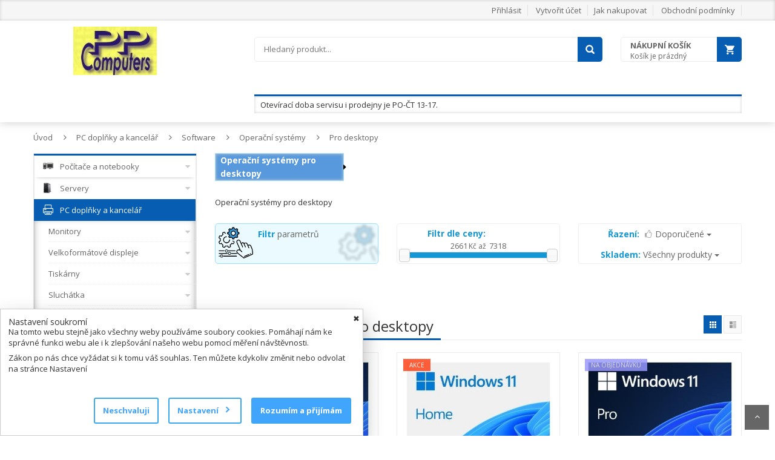

--- FILE ---
content_type: text/html; charset=utf-8
request_url: http://megashop8440.1md.cz/cs/kategorie/24410-pro-desktopy
body_size: 64220
content:
<!DOCTYPE html>
<html>
	<head>
		<title> Operační systémy pro desktopy | ppcomp.cz</title>


		<meta name="description" content="Operační systémy pro desktopy">

		<meta name="robots" content="all">
		<meta charset="UTF-8">
		<meta name="viewport" content="width=device-width, initial-scale=1">

			<link rel="icon" href="/dealer/favicon.ico" type="image/x-icon">

		<link rel="stylesheet" type="text/css" href="/assets/lib/bootstrap/css/bootstrap.min.css">
		<link rel="stylesheet" type="text/css" href="/assets/lib/font-awesome/css/font-awesome.min.css">
		<link rel="stylesheet" type="text/css" href="/assets/lib/select2/css/select2.min.css">
		<link rel="stylesheet" type="text/css" href="/assets/lib/jquery.bxslider/jquery.bxslider.css">
		<link rel="stylesheet" type="text/css" href="/assets/lib/owl.carousel/owl.carousel.css">
		<link rel="stylesheet" type="text/css" href="/assets/lib/jquery-ui/jquery-ui.css">
        <link rel="stylesheet" type="text/css" href="/assets/css/nouislider.css">
        <link rel="stylesheet" type="text/css" href="https://www.img4.cz/css/cookies.css">  
		<link rel="stylesheet" type="text/css" href="/assets/css/reset.css">
		<link rel="stylesheet" type="text/css" href="/assets/css/style.css?v=1">
		<link rel="stylesheet" type="text/css" href="/assets/css/responsive.css">
		<link rel="stylesheet" type="text/css" href="https://fonts.googleapis.com/css?family=Open+Sans:400,300,700&amp;subset=latin,latin-ext">
		<link rel="stylesheet" type="text/css" href="/assets/css/colors-darkblue.css">
		<link rel="stylesheet" type="text/css" href="/assets/lib/lightbox2/css/lightbox.css">

		<link rel="stylesheet" type="text/css" href="https://www.img4.cz/megaredakce/block-web-styles.css"><!-- styl popisů roduktů z MegaRedakce -->

		<script src="/assets/lib/jquery/jquery-1.11.2.min.js" type="text/javascript"></script>
		<script src="/assets/js/nette.ajax.js"></script>
        
        <script type="text/javascript" src="/assets/js/nouislider.js"></script>
	    <script type="text/javascript" src="/assets/js/wNumb.js"></script>
        <script type="text/javascript" src="/assets/js/blocks.js?v=1746777940"></script>

		<script src="/assets/js/live-form-validation.js"></script>
		<script src="/assets/js/functions.js"></script>

		<script>
			$(document).ready(function () {
				$.nette.init();
			});
		</script>

		<script>
			window.dataLayer = window.dataLayer || [];
			function gtag() { dataLayer.push(arguments); }
				gtag('consent', 'default', {
					'ad_storage': 'denied',
					'analytics_storage' : 'denied',
					'ad_user_data': 'denied',
					'ad_personalization': 'denied',
				});

				gtag('consent', 'update', {
					'ad_storage': 'denied',
				});

				gtag('consent', 'update', {
					'ad_user_data': 'denied',
				});

				gtag('consent', 'update', {
					'ad_personalization': 'denied',
				});

				gtag('consent', 'update', {
					'analytics_storage' : 'denied'
				});
		</script>








        
	</head>
	<body class="Layout1 "> <!-- Třídu dostává pouze v kopmbinaci s bannerem #partner-banner -->

		<!-- HEADER -->
		<div id="header" class="header">
<div id="snippet--flashMessage"></div>
			<div class="top-header">
				<div class="container">
					<div class="nav-top-links">
					</div>
					<div class="support-link">
							<a href="/cs/static/page/1" >Jak nakupovat</a>
							<a href="/cs/static/page/5" >Obchodní podmínky</a>
					</div>
					<div id="user-info-top" class="user-info pull-right">
						<div class="dropdown">
									<a href="/cs/sign/in" >Přihlásit</a>
									<a href="/cs/sign/in" >Vytvořit účet</a>
						</div>
					</div>
				</div>
			</div>
			<!--/.top-header -->
			<!-- MAIN HEADER -->
			<div class="container main-header">
				<div class="row">
					<div class="col-xs-12 col-sm-3 logo">
						<div id="logo">
								<a href="/">
									<img src="/dealer/8440/img/logo.png" alt="">
								</a>
						</div>
					</div>

					<div class="col-xs-7 col-sm-7 header-search-box">
						
						
			
						<form class="form-inline" action="/cs/kategorie/24410?sortFiltrControl-style=grid&amp;sortFiltrControl-sorttype=1&amp;sortFiltrControl-stock=0&amp;sortFiltrControl-sale=0&amp;sortFiltrControl-stocktype=1&amp;sortFiltrControl-stoid=0" method="post" id="frm-searchForm">
							<input type="hidden" name="codeonly" value="0">

							<div class="form-group form-category" style="display: none; ">
								<select class="select-category" name="searchCat" id="frm-searchForm-searchCat"><option value="0">V celém e-shopu</option></select>
							</div>

							<div class="form-group input-serach" style="width: 90%; line-height: 39px; ">
								<input autocomplete="off" id="targetTest" type="text" value="" placeholder="Hledaný produkt..." name="search" required data-nette-rules='[{"op":":filled","msg":"Zadejte hledaný výraz"}]'>
<div id="snippet-suggestControl-naseptavac">    <!-- NOVE - Naseptavac ******************************************************************************************* -->
    <!-- /NOVE - Naseptavac *******************************************************************************************  -->
    
    <script>
        $(document).ready(function() {
            var $searchInput = $('form[id="frm-searchForm"] input[type="text"][name="search"]');
            var $whisperer = $('ul[id="whisperer"]');
            var $currentWhisperIndex = 0;
            
            $("#targetTest").keyup(function (event) {
                var code = (event.keyCode || event.which);
                if (code == 38 || code == 40) {
                    if ($searchInput.val() != '' && $whisperer.is(':visible')) {
                        scrollThroughWhisperer(code);
                    }
                    return false;
                }
                else {
                    if (code == 10 || code == 13) {
                        this.form.submit();
                    }

                    //if (event.which <= 105 && event.which >= 48) {
                    $key = $(this).val();
                    x = "do=suggestControl-naseptavac&suggestControl-keywords=" + $key;
                    $.nette.ajax({ type: 'GET', url: "\/cs\/ajax\/list", data: x});
                    return false;
                    //}
                }
            }).keydown(function (event) {
                if (event.which == 13) {
                    event.preventDefault();
                }
            });
            
            $(document).on('click', 'body *', function() {
                if ($('#whisperer').is(":visible")) {
                    $('#whisperer').hide();
                }
            });
            
            /*function scrollThroughWhisperer($code) {
                var $whispersList = $('ul[id="whisperer"] li ul li').filter(function() {
                    return !$(this).find('a').hasClass('more');
                });
                var $selectedWhisp = $whispersList.filter('.selectedWhisp');
                var $current;
                
                $('ul[id="whisperer"] li ul li').each(function() {
                    $(this).removeClass('selectedWhisp');
                });
                
                switch ($code) {
                    case 38:
                        // Step UP
                        if ($selectedWhisp.length === 0 || $selectedWhisp.length === undefined || $selectedWhisp.index() <= 0) {
                            $current = $whispersList.eq($whispersList.length - 1);
                        }
                        else {
                            $current = $whispersList.eq($selectedWhisp.index() - 1);
                        }
                        break;
                    case 40:
                        // Step DOWN
                        if ($selectedWhisp.length === 0 || $selectedWhisp.length === undefined || ($selectedWhisp.index() + 1) === $whispersList.length) {
                            $current = $whispersList.eq(0);
                        }
                        else {
                            $current = $whispersList.eq($selectedWhisp.index() + 1);
                        }
                        break;
                }
                $current.addClass('selectedWhisp');
            }*/
            
            function scrollThroughWhisperer($code) {
                var $whispersList = $('ul[id="whisperer"] li ul li').filter(function() {
                    return !$(this).find('a').hasClass('more');
                });
                //console.log($whispersList);
                //console.log('whispersListLength: '+$whispersList.length)
                
                var $selectedWhisp = $whispersList.filter('.selectedWhisp');
                var $current;
                
                $('ul[id="whisperer"] li ul li').each(function() {
                    $(this).removeClass('selectedWhisp');
                });
                
                
                switch ($code) {
                    case 38:
                        // Step UP
                        if ($selectedWhisp.length === 0 || $selectedWhisp.length === undefined || $currentWhisperIndex <= 0) {
                            $current = $whispersList.eq($whispersList.length - 1);
                            $currentWhisperIndex = $whispersList.length - 1
                        }
                        else {
                            $current = $whispersList.eq($currentWhisperIndex - 1);
                            $currentWhisperIndex--;
                        }
                        break;
                    case 40:
                        // Step DOWN
                        if ($selectedWhisp.length === 0 || $selectedWhisp.length === undefined || ($currentWhisperIndex + 1) === $whispersList.length) {
                            $current = $whispersList.eq(0);
                            $currentWhisperIndex = 0;
                        }
                        else {
                            $current = $whispersList.eq($currentWhisperIndex + 1);
                            $currentWhisperIndex++;
                        }
                        break;
                }
                $current.addClass('selectedWhisp');
                $searchInput.val($current.find('a').text());
                //console.log('currentIndex: '+$current.index());
            }
        });
    </script>
</div>							</div>

							<button type="submit" class="pull-right btn-search"></button>
						<input type="hidden" name="do" value="searchForm-submit"><!--[if IE]><input type=IEbug disabled style="display:none"><![endif]-->
</form>

						<script>
							$('input[type="text"][name="search"]').keyup(function() {
								//console.log('Hledaný výraz: '+$(this).val());
							});
						</script>
					</div>

<div id="snippet--cartList">
<div id="cart-block" class="col-xs-5 col-sm-2 shopping-cart-box">
    <a class="cart-link" href="/cs/cart/list">
        <span class="title">Nákupní košík</span>
        <span class="total">
                Košík je prázdný
        </span>
    </a>
    <div class="cart-block">
        <div class="cart-block-content">
            <h5 class="cart-title">
                    Košík je prázdný
            </h5>
        </div>
    </div>
</div>

<script>
    $(document).ready(function() {
        $('button[role="CartDeleteItem"]').click(function() {
		    var link = $(this).attr("data-link");
			$.nette.ajax({ type: 'GET', url:link, 
            success: function () {
                alert("Položka byla z košíku vymazána");  
            },
            error: function () {
               alert("Došlo k chybě, prosím opakujete akci.");   
            }});
		});
	});
</script>

<script>
    $('#currency').change(function (e) {
        var $val = $('#currency').val();
        x = "cartControl-cur=" + $val + "";
        $.nette.ajax({ type: 'GET', url:"\/cs\/kategorie\/24410?sortFiltrControl-style=grid&sortFiltrControl-sorttype=1&sortFiltrControl-stock=0&sortFiltrControl-sale=0&sortFiltrControl-stocktype=1&sortFiltrControl-stoid=0&do=cartControl-Curchange", data: x});
        return false;
    });
    
    $('body').on('change onkeyup', '.quantity_control',function (e) {
        $('#loading').show();
        val = $(this).val();
        link = $(this).attr("data-link");
        x = "cartControl-Qty=" + val;
        $.nette.ajax({
            type: 'GET',
            url: link,
            data: x,
            success: function () {
                $('#loading').hide();
                setTimeout(function () {
                    $('#topCartCont').css({"display": "block", "opacity": "1"});
                }, 100);
            }});
        return false;
    });
    
    $("#topCart").hover(function() {
        $('#topCartCont').css({"display": "block", "opacity": "1"});
        }, function() {
        $('#topCartCont').css({"display": "none", "opacity": "0"});
    });
</script>
</div>				</div>
				<div class="row">
						<div class="col-xs-12 col-sm-12 col-md-9 col-md-push-3 header-search-box" style="padding-right: 1.25%;">
							<div class="col-xs-12 col-sm-12" id="HeaderInfobox" style="padding: 5px 10px; margin:15px 0 5px; box-shadow: 0 0 5px #CECECE inset;">
								Otevírací doba servisu i prodejny je PO-ČT 13-17.
							</div>
						</div>
				</div>
			</div>
			<!-- MAIN HEADER END -->
		</div>
		<!-- end header -->

		<div id="loading" style="display: none;">
			<div class="vertical-centered-box">
				<div class="content">
					<div class="loader-circle"></div>
					<div class="loader-line-mask one">
						<div class="loader-line"></div>
					</div>
					<div class="loader-line-mask two">
						<div class="loader-line"></div>
					</div>
					<div class="loader-line-mask three">
						<div class="loader-line"></div>
					</div>
					<div class="loader-line-mask four">
						<div class="loader-line"></div>
					</div>
				</div>
			</div>
		</div><!-- end loader -->

		<div class="columns-container">
			<div class="container" id="columns">
				<!-- drobky -->
 <div class="breadcrumb clearfix">
       <a class="home" href="/" title="Úvod">Úvod</a>
       <span class="navigation-pipe">&nbsp;</span> 
          <a class="home" href="/cs/kategorie/24008-pc-doplnky-a-kancelar" title="PC doplňky a kancelář">PC doplňky a kancelář</a>                 
            <span class="navigation-pipe">&nbsp;</span>
          <a class="home" href="/cs/kategorie/24408-software" title="Software">Software</a>                 
            <span class="navigation-pipe">&nbsp;</span>
          <a class="home" href="/cs/kategorie/24409-operacni-systemy" title="Operační systémy">Operační systémy</a>                 
            <span class="navigation-pipe">&nbsp;</span>
          <a class="home" href="/cs/kategorie/24410-pro-desktopy" title="Pro desktopy">Pro desktopy</a>                 
 </div>				<!-- ./drobky -->

				<!-- row -->
				<div class="row">
					<!-- Left colunm -->
					<div class="column col-xs-12 col-sm-3" id="left_column">
						<!-- block category -->
						<div class="block left-module">
							<div class="">
								<!-- layered -->
									<div class="layered layered-category box-vertical-megamenus">
										<h4 class="title">
											<span class="title-menu btn-open-mobile">Kategorie produktů</span>
											<span class="btn-open-mobile pull-right"><i class="fa fa-bars"></i></span>
										</h4>
										<div class="layered-content vertical-menu-content">
											<ul class="tree-menu vertical-menu-list">

            <li id="liCatId24007" class="xn-openable"><span class="Sub"></span>
            <a href="/cs/kategorie/24007-pocitace-a-notebooky">
                <span class="treeIcon"></span>
                <span class="xn-text">Počítače a notebooky</span>
            </a>
        <ul>       
            <li id="liCatId24013" class="xn-openable"><span class="Sub"></span>
            <a id="a-24013" href="/cs/kategorie/24013-pocitace">
                <span class="xn-text">Počítače</span>
            </a>
        <ul>       
            <li>
            <a id="a-208899" href="/cs/kategorie/208899-copilot-pc">
                <span class="xn-text">Copilot+ PC</span>
            </a>
        </li>
    
            <li>
            <a id="a-208393" href="/cs/kategorie/208393-ai-ready">
                <span class="xn-text">AI Ready</span>
            </a>
        </li>
    
            <li>
            <a id="a-24029" href="/cs/kategorie/24029-herni">
                <span class="xn-text">Herní</span>
            </a>
        </li>
    
            <li>
            <a id="a-24028" href="/cs/kategorie/24028-domacnost-a-multimedia">
                <span class="xn-text">Domácnost a multimédia</span>
            </a>
        </li>
    
            <li>
            <a id="a-24026" href="/cs/kategorie/24026-mini-pc">
                <span class="xn-text">Mini PC</span>
            </a>
        </li>
    
            <li>
            <a id="a-24025" href="/cs/kategorie/24025-all-in-one">
                <span class="xn-text">All in one</span>
            </a>
        </li>
    
            <li>
            <a id="a-24030" href="/cs/kategorie/24030-vykonne">
                <span class="xn-text">Výkonné</span>
            </a>
        </li>
    
            <li id="liCatId31052" class="xn-openable"><span class="Sub"></span>
            <a id="a-31052" href="/cs/kategorie/31052-dle-parametru">
                <span class="xn-text">Dle parametrů</span>
            </a>
        <ul>       
            <li id="liCatId31055" class="xn-openable"><span class="Sub"></span>
            <a id="a-31055" href="/cs/kategorie/31055-graficka-karta">
                <span class="xn-text">Grafická karta</span>
            </a>
        <ul>       
            <li>
            <a id="a-31064" href="/cs/kategorie/31064-nvidia">
                <span class="xn-text">NVIDIA</span>
            </a>
        </li>
    
            <li>
            <a id="a-31063" href="/cs/kategorie/31063-amd">
                <span class="xn-text">AMD</span>
            </a>
        </li>
    
            <li>
            <a id="a-31065" href="/cs/kategorie/31065-intel">
                <span class="xn-text">INTEL</span>
            </a>
        </li>
    
            <li>
            <a id="a-161106" href="/cs/kategorie/161106-ostatni">
                <span class="xn-text">Ostatní</span>
            </a>
        </li>
    
        </ul>
        </li>
    
            <li id="liCatId31054" class="xn-openable"><span class="Sub"></span>
            <a id="a-31054" href="/cs/kategorie/31054-procesor">
                <span class="xn-text">Procesor</span>
            </a>
        <ul>       
            <li id="liCatId31067" class="xn-openable"><span class="Sub"></span>
            <a id="a-31067" href="/cs/kategorie/31067-intel">
                <span class="xn-text">INTEL</span>
            </a>
        <ul>       
            <li>
            <a id="a-205934" href="/cs/kategorie/205934-core-9-core-ultra-9">
                <span class="xn-text">Core 9 &amp; Core Ultra 9</span>
            </a>
        </li>
    
            <li>
            <a id="a-205935" href="/cs/kategorie/205935-core-7-core-ultra-7">
                <span class="xn-text">Core 7 &amp; Core Ultra 7</span>
            </a>
        </li>
    
            <li>
            <a id="a-205936" href="/cs/kategorie/205936-core-5-core-ultra-5">
                <span class="xn-text">Core 5 &amp; Core Ultra 5</span>
            </a>
        </li>
    
            <li>
            <a id="a-205937" href="/cs/kategorie/205937-core-3">
                <span class="xn-text">Core 3</span>
            </a>
        </li>
    
            <li>
            <a id="a-148331" href="/cs/kategorie/148331-core-i9">
                <span class="xn-text">Core i9</span>
            </a>
        </li>
    
            <li>
            <a id="a-60863" href="/cs/kategorie/60863-core-i7">
                <span class="xn-text">Core i7</span>
            </a>
        </li>
    
            <li>
            <a id="a-60864" href="/cs/kategorie/60864-core-i5">
                <span class="xn-text">Core i5</span>
            </a>
        </li>
    
            <li>
            <a id="a-60865" href="/cs/kategorie/60865-core-i3">
                <span class="xn-text">Core i3</span>
            </a>
        </li>
    
            <li>
            <a id="a-60867" href="/cs/kategorie/60867-pentium">
                <span class="xn-text">Pentium</span>
            </a>
        </li>
    
            <li>
            <a id="a-60868" href="/cs/kategorie/60868-celeron">
                <span class="xn-text">Celeron</span>
            </a>
        </li>
    
            <li>
            <a id="a-92189" href="/cs/kategorie/92189-atom">
                <span class="xn-text">Atom</span>
            </a>
        </li>
    
            <li>
            <a id="a-203564" href="/cs/kategorie/203564-serie-n">
                <span class="xn-text">Série N</span>
            </a>
        </li>
    
            <li>
            <a id="a-63537" href="/cs/kategorie/63537-xeon">
                <span class="xn-text">Xeon</span>
            </a>
        </li>
    
        </ul>
        </li>
    
            <li id="liCatId31066" class="xn-openable"><span class="Sub"></span>
            <a id="a-31066" href="/cs/kategorie/31066-amd">
                <span class="xn-text">AMD</span>
            </a>
        <ul>       
            <li>
            <a id="a-164609" href="/cs/kategorie/164609-ryzen-threadripper">
                <span class="xn-text">Ryzen Threadripper</span>
            </a>
        </li>
    
            <li>
            <a id="a-164610" href="/cs/kategorie/164610-ryzen-9">
                <span class="xn-text">Ryzen 9</span>
            </a>
        </li>
    
            <li>
            <a id="a-164611" href="/cs/kategorie/164611-ryzen-7">
                <span class="xn-text">Ryzen 7</span>
            </a>
        </li>
    
            <li>
            <a id="a-164612" href="/cs/kategorie/164612-ryzen-5">
                <span class="xn-text">Ryzen 5</span>
            </a>
        </li>
    
            <li>
            <a id="a-164613" href="/cs/kategorie/164613-ryzen-3">
                <span class="xn-text">Ryzen 3</span>
            </a>
        </li>
    
        </ul>
        </li>
    
            <li>
            <a id="a-161105" href="/cs/kategorie/161105-ostatni">
                <span class="xn-text">Ostatní</span>
            </a>
        </li>
    
        </ul>
        </li>
    
            <li id="liCatId31053" class="xn-openable"><span class="Sub"></span>
            <a id="a-31053" href="/cs/kategorie/31053-operacni-system">
                <span class="xn-text">Operační systém</span>
            </a>
        <ul>       
            <li>
            <a id="a-175631" href="/cs/kategorie/175631-windows-11">
                <span class="xn-text">Windows 11</span>
            </a>
        </li>
    
            <li>
            <a id="a-175632" href="/cs/kategorie/175632-windows-11-pro">
                <span class="xn-text">Windows 11 Pro</span>
            </a>
        </li>
    
            <li>
            <a id="a-113019" href="/cs/kategorie/113019-windows-10">
                <span class="xn-text">Windows 10</span>
            </a>
        </li>
    
            <li>
            <a id="a-113020" href="/cs/kategorie/113020-windows-10-pro">
                <span class="xn-text">Windows 10 Pro</span>
            </a>
        </li>
    
            <li>
            <a id="a-31072" href="/cs/kategorie/31072-macos">
                <span class="xn-text">MacOS</span>
            </a>
        </li>
    
            <li>
            <a id="a-31073" href="/cs/kategorie/31073-linux">
                <span class="xn-text">Linux</span>
            </a>
        </li>
    
            <li>
            <a id="a-144475" href="/cs/kategorie/144475-chrome-os">
                <span class="xn-text">Chrome OS</span>
            </a>
        </li>
    
            <li>
            <a id="a-161104" href="/cs/kategorie/161104-android">
                <span class="xn-text">Android</span>
            </a>
        </li>
    
            <li>
            <a id="a-31074" href="/cs/kategorie/31074-bez-os">
                <span class="xn-text">Bez OS</span>
            </a>
        </li>
    
        </ul>
        </li>
    
            <li id="liCatId31056" class="xn-openable"><span class="Sub"></span>
            <a id="a-31056" href="/cs/kategorie/31056-provedeni">
                <span class="xn-text">Provedení</span>
            </a>
        <ul>       
            <li>
            <a id="a-91527" href="/cs/kategorie/91527-all-in-one">
                <span class="xn-text">All In One</span>
            </a>
        </li>
    
            <li>
            <a id="a-31057" href="/cs/kategorie/31057-middle-tower">
                <span class="xn-text">Middle Tower</span>
            </a>
        </li>
    
            <li>
            <a id="a-31059" href="/cs/kategorie/31059-mini-itx">
                <span class="xn-text">Mini ITX</span>
            </a>
        </li>
    
            <li>
            <a id="a-176946" href="/cs/kategorie/176946-mini-tower">
                <span class="xn-text">Mini Tower</span>
            </a>
        </li>
    
        </ul>
        </li>
    
        </ul>
        </li>
    
            <li>
            <a id="a-24032" href="/cs/kategorie/24032-konfigurovatelne-sestavy">
                <span class="xn-text">Konfigurovatelné sestavy</span>
            </a>
        </li>
    
            <li id="liCatId87851" class="xn-openable"><span class="Sub"></span>
            <a id="a-87851" href="/cs/kategorie/87851-prislusenstvi">
                <span class="xn-text">Příslušenství</span>
            </a>
        <ul>       
            <li>
            <a id="a-24034" href="/cs/kategorie/24034-rozsireni-zaruky">
                <span class="xn-text">Rozšíření záruky</span>
            </a>
        </li>
    
            <li>
            <a id="a-87852" href="/cs/kategorie/87852-vesa-drzaky-pc">
                <span class="xn-text">VESA držáky PC</span>
            </a>
        </li>
    
            <li id="liCatId119647" class="xn-openable"><span class="Sub"></span>
            <a id="a-119647" href="/cs/kategorie/119647-mobilni-internet">
                <span class="xn-text">Mobilní internet</span>
            </a>
        <ul>       
            <li>
            <a id="a-119656" href="/cs/kategorie/119656-wifi-router-se-sim">
                <span class="xn-text">WiFi router se SIM</span>
            </a>
        </li>
    
        </ul>
        </li>
    
            <li>
            <a id="a-87853" href="/cs/kategorie/87853-ostatni">
                <span class="xn-text">Ostatní</span>
            </a>
        </li>
    
        </ul>
        </li>
    
        </ul>
        </li>
    
            <li id="liCatId24014" class="xn-openable"><span class="Sub"></span>
            <a id="a-24014" href="/cs/kategorie/24014-notebooky">
                <span class="xn-text">Notebooky</span>
            </a>
        <ul>       
            <li>
            <a id="a-208898" href="/cs/kategorie/208898-copilot-pc">
                <span class="xn-text">Copilot+ PC</span>
            </a>
        </li>
    
            <li>
            <a id="a-30854" href="/cs/kategorie/30854-ai-ready">
                <span class="xn-text">AI Ready</span>
            </a>
        </li>
    
            <li>
            <a id="a-30851" href="/cs/kategorie/30851-herni">
                <span class="xn-text">Herní</span>
            </a>
        </li>
    
            <li>
            <a id="a-30856" href="/cs/kategorie/30856-dotykove">
                <span class="xn-text">Dotykové</span>
            </a>
        </li>
    
            <li>
            <a id="a-30855" href="/cs/kategorie/30855-domaci-kancelarske">
                <span class="xn-text">Domácí &amp; Kancelářské</span>
            </a>
        </li>
    
            <li id="liCatId30801" class="xn-openable"><span class="Sub"></span>
            <a id="a-30801" href="/cs/kategorie/30801-dle-parametru">
                <span class="xn-text">Dle parametrů</span>
            </a>
        <ul>       
            <li id="liCatId30806" class="xn-openable"><span class="Sub"></span>
            <a id="a-30806" href="/cs/kategorie/30806-displej">
                <span class="xn-text">Displej</span>
            </a>
        <ul>       
            <li>
            <a id="a-30948" href="/cs/kategorie/30948-male-do-11-6">
                <span class="xn-text">malé do 11.6&quot;</span>
            </a>
        </li>
    
            <li>
            <a id="a-30953" href="/cs/kategorie/30953-12-az-14">
                <span class="xn-text">12&quot; až 14&quot;</span>
            </a>
        </li>
    
            <li>
            <a id="a-30954" href="/cs/kategorie/30954-15-az-16">
                <span class="xn-text">15&quot; až 16&quot;</span>
            </a>
        </li>
    
            <li>
            <a id="a-30955" href="/cs/kategorie/30955-17-a-vetsi">
                <span class="xn-text">17&quot; a větší</span>
            </a>
        </li>
    
        </ul>
        </li>
    
            <li id="liCatId30802" class="xn-openable"><span class="Sub"></span>
            <a id="a-30802" href="/cs/kategorie/30802-procesor">
                <span class="xn-text">Procesor</span>
            </a>
        <ul>       
            <li id="liCatId30945" class="xn-openable"><span class="Sub"></span>
            <a id="a-30945" href="/cs/kategorie/30945-intel">
                <span class="xn-text">INTEL</span>
            </a>
        <ul>       
            <li>
            <a id="a-203576" href="/cs/kategorie/203576-core-9-core-ultra-9">
                <span class="xn-text">Core 9 &amp; Core Ultra 9</span>
            </a>
        </li>
    
            <li>
            <a id="a-203575" href="/cs/kategorie/203575-core-7-core-ultra-7">
                <span class="xn-text">Core 7 &amp; Core Ultra 7</span>
            </a>
        </li>
    
            <li>
            <a id="a-204272" href="/cs/kategorie/204272-core-5-core-ultra-5">
                <span class="xn-text">Core 5 &amp; Core Ultra 5</span>
            </a>
        </li>
    
            <li>
            <a id="a-204333" href="/cs/kategorie/204333-core-3">
                <span class="xn-text">Core 3</span>
            </a>
        </li>
    
            <li>
            <a id="a-30858" href="/cs/kategorie/30858-core-i7">
                <span class="xn-text">Core i7</span>
            </a>
        </li>
    
            <li>
            <a id="a-30859" href="/cs/kategorie/30859-core-i5">
                <span class="xn-text">Core i5</span>
            </a>
        </li>
    
            <li>
            <a id="a-30860" href="/cs/kategorie/30860-core-i3">
                <span class="xn-text">Core i3</span>
            </a>
        </li>
    
            <li>
            <a id="a-30864" href="/cs/kategorie/30864-celeron">
                <span class="xn-text">Celeron</span>
            </a>
        </li>
    
            <li>
            <a id="a-195458" href="/cs/kategorie/195458-serie-n">
                <span class="xn-text">Série N</span>
            </a>
        </li>
    
        </ul>
        </li>
    
            <li id="liCatId30944" class="xn-openable"><span class="Sub"></span>
            <a id="a-30944" href="/cs/kategorie/30944-amd">
                <span class="xn-text">AMD</span>
            </a>
        <ul>       
            <li>
            <a id="a-164607" href="/cs/kategorie/164607-ryzen-9">
                <span class="xn-text">Ryzen 9</span>
            </a>
        </li>
    
            <li>
            <a id="a-164605" href="/cs/kategorie/164605-ryzen-7">
                <span class="xn-text">Ryzen 7</span>
            </a>
        </li>
    
            <li>
            <a id="a-164606" href="/cs/kategorie/164606-ryzen-5">
                <span class="xn-text">Ryzen 5</span>
            </a>
        </li>
    
            <li>
            <a id="a-164604" href="/cs/kategorie/164604-ryzen-3">
                <span class="xn-text">Ryzen 3</span>
            </a>
        </li>
    
            <li>
            <a id="a-205586" href="/cs/kategorie/205586-ryzen-ai">
                <span class="xn-text">Ryzen AI</span>
            </a>
        </li>
    
        </ul>
        </li>
    
            <li id="liCatId164601" class="xn-openable"><span class="Sub"></span>
            <a id="a-164601" href="/cs/kategorie/164601-apple">
                <span class="xn-text">APPLE</span>
            </a>
        <ul>       
            <li>
            <a id="a-183871" href="/cs/kategorie/183871-m2">
                <span class="xn-text">M2</span>
            </a>
        </li>
    
            <li>
            <a id="a-202473" href="/cs/kategorie/202473-m3">
                <span class="xn-text">M3</span>
            </a>
        </li>
    
            <li>
            <a id="a-209216" href="/cs/kategorie/209216-m4">
                <span class="xn-text">M4</span>
            </a>
        </li>
    
            <li>
            <a id="a-213747" href="/cs/kategorie/213747-m5">
                <span class="xn-text">M5</span>
            </a>
        </li>
    
        </ul>
        </li>
    
            <li>
            <a id="a-167172" href="/cs/kategorie/167172-mediatek">
                <span class="xn-text">MediaTek</span>
            </a>
        </li>
    
            <li>
            <a id="a-174342" href="/cs/kategorie/174342-qualcomm">
                <span class="xn-text">Qualcomm</span>
            </a>
        </li>
    
        </ul>
        </li>
    
            <li id="liCatId30803" class="xn-openable"><span class="Sub"></span>
            <a id="a-30803" href="/cs/kategorie/30803-graficka-karta">
                <span class="xn-text">Grafická karta</span>
            </a>
        <ul>       
            <li id="liCatId30866" class="xn-openable"><span class="Sub"></span>
            <a id="a-30866" href="/cs/kategorie/30866-nvidia">
                <span class="xn-text">NVIDIA</span>
            </a>
        <ul>       
            <li>
            <a id="a-213440" href="/cs/kategorie/213440-rtx-pro">
                <span class="xn-text">RTX PRO</span>
            </a>
        </li>
    
            <li>
            <a id="a-209819" href="/cs/kategorie/209819-rtx-5090">
                <span class="xn-text">RTX 5090</span>
            </a>
        </li>
    
            <li>
            <a id="a-209821" href="/cs/kategorie/209821-rtx-5080">
                <span class="xn-text">RTX 5080</span>
            </a>
        </li>
    
            <li>
            <a id="a-209820" href="/cs/kategorie/209820-rtx-5070">
                <span class="xn-text">RTX 5070</span>
            </a>
        </li>
    
            <li>
            <a id="a-209823" href="/cs/kategorie/209823-rtx-5060">
                <span class="xn-text">RTX 5060</span>
            </a>
        </li>
    
            <li>
            <a id="a-211893" href="/cs/kategorie/211893-rtx-5050">
                <span class="xn-text">RTX 5050</span>
            </a>
        </li>
    
            <li>
            <a id="a-194607" href="/cs/kategorie/194607-rtx-4070">
                <span class="xn-text">RTX 4070</span>
            </a>
        </li>
    
            <li>
            <a id="a-192817" href="/cs/kategorie/192817-rtx-4060">
                <span class="xn-text">RTX 4060</span>
            </a>
        </li>
    
            <li>
            <a id="a-192816" href="/cs/kategorie/192816-rtx-4050">
                <span class="xn-text">RTX 4050</span>
            </a>
        </li>
    
            <li>
            <a id="a-170282" href="/cs/kategorie/170282-rtx-3050">
                <span class="xn-text">RTX 3050</span>
            </a>
        </li>
    
            <li>
            <a id="a-194606" href="/cs/kategorie/194606-rtx-2050">
                <span class="xn-text">RTX 2050</span>
            </a>
        </li>
    
            <li>
            <a id="a-186742" href="/cs/kategorie/186742-mx-570">
                <span class="xn-text">MX 570</span>
            </a>
        </li>
    
            <li>
            <a id="a-174033" href="/cs/kategorie/174033-rtx-a">
                <span class="xn-text">RTX A</span>
            </a>
        </li>
    
            <li>
            <a id="a-30875" href="/cs/kategorie/30875-ostatni">
                <span class="xn-text">ostatní</span>
            </a>
        </li>
    
        </ul>
        </li>
    
            <li id="liCatId30867" class="xn-openable"><span class="Sub"></span>
            <a id="a-30867" href="/cs/kategorie/30867-amd">
                <span class="xn-text">AMD</span>
            </a>
        <ul>       
            <li>
            <a id="a-151193" href="/cs/kategorie/151193-radeon-rx-vega">
                <span class="xn-text">Radeon RX Vega</span>
            </a>
        </li>
    
            <li>
            <a id="a-161914" href="/cs/kategorie/161914-radeon-6xx">
                <span class="xn-text">Radeon 6xx</span>
            </a>
        </li>
    
            <li>
            <a id="a-199959" href="/cs/kategorie/199959-radeon-7xx">
                <span class="xn-text">Radeon 7xx</span>
            </a>
        </li>
    
            <li>
            <a id="a-208900" href="/cs/kategorie/208900-radeon-8xx">
                <span class="xn-text">Radeon 8xx</span>
            </a>
        </li>
    
        </ul>
        </li>
    
            <li id="liCatId30868" class="xn-openable"><span class="Sub"></span>
            <a id="a-30868" href="/cs/kategorie/30868-intel">
                <span class="xn-text">INTEL</span>
            </a>
        <ul>       
            <li>
            <a id="a-203577" href="/cs/kategorie/203577-intel-arc">
                <span class="xn-text">Intel Arc</span>
            </a>
        </li>
    
            <li>
            <a id="a-204334" href="/cs/kategorie/204334-intel-graphics">
                <span class="xn-text">Intel Graphics</span>
            </a>
        </li>
    
            <li>
            <a id="a-164127" href="/cs/kategorie/164127-intel-iris-xe">
                <span class="xn-text">Intel Iris Xe</span>
            </a>
        </li>
    
            <li>
            <a id="a-151195" href="/cs/kategorie/151195-intel-uhd">
                <span class="xn-text">Intel UHD</span>
            </a>
        </li>
    
        </ul>
        </li>
    
            <li>
            <a id="a-167173" href="/cs/kategorie/167173-ostatni">
                <span class="xn-text">Ostatní</span>
            </a>
        </li>
    
            <li>
            <a id="a-164603" href="/cs/kategorie/164603-apple">
                <span class="xn-text">APPLE</span>
            </a>
        </li>
    
        </ul>
        </li>
    
            <li id="liCatId30804" class="xn-openable"><span class="Sub"></span>
            <a id="a-30804" href="/cs/kategorie/30804-operacni-system">
                <span class="xn-text">Operační systém</span>
            </a>
        <ul>       
            <li id="liCatId142155" class="xn-openable"><span class="Sub"></span>
            <a id="a-142155" href="/cs/kategorie/142155-s-windows">
                <span class="xn-text">S Windows</span>
            </a>
        <ul>       
            <li>
            <a id="a-175680" href="/cs/kategorie/175680-windows-11">
                <span class="xn-text">Windows 11</span>
            </a>
        </li>
    
            <li>
            <a id="a-175681" href="/cs/kategorie/175681-windows-11-pro">
                <span class="xn-text">Windows 11 Pro</span>
            </a>
        </li>
    
            <li>
            <a id="a-115734" href="/cs/kategorie/115734-windows-10">
                <span class="xn-text">Windows 10</span>
            </a>
        </li>
    
            <li>
            <a id="a-115735" href="/cs/kategorie/115735-windows-10-pro">
                <span class="xn-text">Windows 10 Pro</span>
            </a>
        </li>
    
        </ul>
        </li>
    
            <li>
            <a id="a-30943" href="/cs/kategorie/30943-macos">
                <span class="xn-text">MacOS</span>
            </a>
        </li>
    
            <li>
            <a id="a-98371" href="/cs/kategorie/98371-chrome-os">
                <span class="xn-text">Chrome OS</span>
            </a>
        </li>
    
            <li>
            <a id="a-30883" href="/cs/kategorie/30883-linux">
                <span class="xn-text">Linux</span>
            </a>
        </li>
    
            <li>
            <a id="a-30884" href="/cs/kategorie/30884-bez-os">
                <span class="xn-text">Bez OS</span>
            </a>
        </li>
    
        </ul>
        </li>
    
            <li id="liCatId30805" class="xn-openable"><span class="Sub"></span>
            <a id="a-30805" href="/cs/kategorie/30805-hmotnost">
                <span class="xn-text">Hmotnost</span>
            </a>
        <ul>       
            <li>
            <a id="a-30887" href="/cs/kategorie/30887-do-2-kg">
                <span class="xn-text">Do 2 kg</span>
            </a>
        </li>
    
            <li>
            <a id="a-30888" href="/cs/kategorie/30888-2-kg-az-3-kg">
                <span class="xn-text">2 kg až 3 kg</span>
            </a>
        </li>
    
            <li>
            <a id="a-30889" href="/cs/kategorie/30889-nad-3-kg">
                <span class="xn-text">Nad 3 kg</span>
            </a>
        </li>
    
        </ul>
        </li>
    
            <li id="liCatId30800" class="xn-openable"><span class="Sub"></span>
            <a id="a-30800" href="/cs/kategorie/30800-barva">
                <span class="xn-text">Barva</span>
            </a>
        <ul>       
            <li>
            <a id="a-30847" href="/cs/kategorie/30847-bila">
                <span class="xn-text">Bílá</span>
            </a>
        </li>
    
            <li>
            <a id="a-30845" href="/cs/kategorie/30845-cerna">
                <span class="xn-text">Černá</span>
            </a>
        </li>
    
            <li>
            <a id="a-161656" href="/cs/kategorie/161656-seda">
                <span class="xn-text">Šedá</span>
            </a>
        </li>
    
            <li>
            <a id="a-30849" href="/cs/kategorie/30849-modra">
                <span class="xn-text">Modrá</span>
            </a>
        </li>
    
            <li>
            <a id="a-30846" href="/cs/kategorie/30846-stribrna">
                <span class="xn-text">Stříbrná</span>
            </a>
        </li>
    
            <li>
            <a id="a-30850" href="/cs/kategorie/30850-dalsi-barvy">
                <span class="xn-text">Další barvy</span>
            </a>
        </li>
    
        </ul>
        </li>
    
        </ul>
        </li>
    
            <li id="liCatId24040" class="xn-openable"><span class="Sub"></span>
            <a id="a-24040" href="/cs/kategorie/24040-batohy">
                <span class="xn-text">Batohy</span>
            </a>
        <ul>       
            <li>
            <a id="a-24046" href="/cs/kategorie/24046-do-14-1">
                <span class="xn-text">do 14,1&quot;</span>
            </a>
        </li>
    
            <li>
            <a id="a-24048" href="/cs/kategorie/24048-do-15-6">
                <span class="xn-text">do 15,6&quot;</span>
            </a>
        </li>
    
            <li>
            <a id="a-24051" href="/cs/kategorie/24051-nad-16">
                <span class="xn-text">nad 16&quot;</span>
            </a>
        </li>
    
        </ul>
        </li>
    
            <li id="liCatId24041" class="xn-openable"><span class="Sub"></span>
            <a id="a-24041" href="/cs/kategorie/24041-brasny">
                <span class="xn-text">Brašny</span>
            </a>
        <ul>       
            <li>
            <a id="a-24047" href="/cs/kategorie/24047-do-14-1">
                <span class="xn-text">do 14,1&quot;</span>
            </a>
        </li>
    
            <li>
            <a id="a-24049" href="/cs/kategorie/24049-do-15-6">
                <span class="xn-text">do 15,6&quot;</span>
            </a>
        </li>
    
            <li>
            <a id="a-24050" href="/cs/kategorie/24050-nad-16">
                <span class="xn-text">nad 16&quot;</span>
            </a>
        </li>
    
        </ul>
        </li>
    
            <li id="liCatId24042" class="xn-openable"><span class="Sub"></span>
            <a id="a-24042" href="/cs/kategorie/24042-pouzdra">
                <span class="xn-text">Pouzdra</span>
            </a>
        <ul>       
            <li>
            <a id="a-24043" href="/cs/kategorie/24043-do-14-1">
                <span class="xn-text">do 14,1&quot;</span>
            </a>
        </li>
    
            <li>
            <a id="a-24044" href="/cs/kategorie/24044-do-15-6">
                <span class="xn-text">do 15,6&quot;</span>
            </a>
        </li>
    
        </ul>
        </li>
    
            <li id="liCatId24052" class="xn-openable"><span class="Sub"></span>
            <a id="a-24052" href="/cs/kategorie/24052-prislusenstvi">
                <span class="xn-text">Příslušenství</span>
            </a>
        <ul>       
            <li id="liCatId24053" class="xn-openable"><span class="Sub"></span>
            <a id="a-24053" href="/cs/kategorie/24053-baterie">
                <span class="xn-text">Baterie</span>
            </a>
        <ul>       
            <li>
            <a id="a-40495" href="/cs/kategorie/40495-alternativni">
                <span class="xn-text">Alternativní</span>
            </a>
        </li>
    
            <li>
            <a id="a-40494" href="/cs/kategorie/40494-originalni">
                <span class="xn-text">Originální</span>
            </a>
        </li>
    
        </ul>
        </li>
    
            <li>
            <a id="a-24055" href="/cs/kategorie/24055-docking-station-a-replikatory">
                <span class="xn-text">Docking station a replikátory</span>
            </a>
        </li>
    
            <li>
            <a id="a-156291" href="/cs/kategorie/156291-adaptery-a-redukce">
                <span class="xn-text">Adaptéry a redukce</span>
            </a>
        </li>
    
            <li>
            <a id="a-119903" href="/cs/kategorie/119903-filtry-displeje">
                <span class="xn-text">Filtry displeje</span>
            </a>
        </li>
    
            <li>
            <a id="a-24060" href="/cs/kategorie/24060-dvd-br-mechaniky-externi">
                <span class="xn-text">DVD / BR mechaniky externí</span>
            </a>
        </li>
    
            <li>
            <a id="a-24057" href="/cs/kategorie/24057-chladici-podlozky">
                <span class="xn-text">Chladící podložky</span>
            </a>
        </li>
    
            <li id="liCatId24064" class="xn-openable"><span class="Sub"></span>
            <a id="a-24064" href="/cs/kategorie/24064-mobilni-internet">
                <span class="xn-text">Mobilní internet</span>
            </a>
        <ul>       
            <li>
            <a id="a-119343" href="/cs/kategorie/119343-wifi-router-se-sim">
                <span class="xn-text">WiFi router se SIM</span>
            </a>
        </li>
    
        </ul>
        </li>
    
            <li id="liCatId24054" class="xn-openable"><span class="Sub"></span>
            <a id="a-24054" href="/cs/kategorie/24054-napajeci-adaptery">
                <span class="xn-text">Napájecí adaptéry</span>
            </a>
        <ul>       
            <li>
            <a id="a-41196" href="/cs/kategorie/41196-alternativni">
                <span class="xn-text">Alternativní</span>
            </a>
        </li>
    
            <li>
            <a id="a-41195" href="/cs/kategorie/41195-originalni">
                <span class="xn-text">Originální</span>
            </a>
        </li>
    
        </ul>
        </li>
    
            <li>
            <a id="a-24065" href="/cs/kategorie/24065-ostatni">
                <span class="xn-text">Ostatní</span>
            </a>
        </li>
    
            <li>
            <a id="a-24058" href="/cs/kategorie/24058-podstavec-pod-notebook">
                <span class="xn-text">Podstavec pod notebook</span>
            </a>
        </li>
    
            <li>
            <a id="a-24056" href="/cs/kategorie/24056-rozsirene-zaruky">
                <span class="xn-text">Rozšířené záruky</span>
            </a>
        </li>
    
            <li>
            <a id="a-42856" href="/cs/kategorie/42856-televizni-tunery">
                <span class="xn-text">Televizní tunery</span>
            </a>
        </li>
    
            <li>
            <a id="a-48625" href="/cs/kategorie/48625-zamky">
                <span class="xn-text">Zámky</span>
            </a>
        </li>
    
        </ul>
        </li>
    
        </ul>
        </li>
    
            <li id="liCatId82075" class="xn-openable"><span class="Sub"></span>
            <a id="a-82075" href="/cs/kategorie/82075-2-v-1-tabletbook">
                <span class="xn-text">2 v 1 (Tabletbook)</span>
            </a>
        <ul>       
            <li id="liCatId82259" class="xn-openable"><span class="Sub"></span>
            <a id="a-82259" href="/cs/kategorie/82259-podle-uhlopricky">
                <span class="xn-text">Podle uhlopříčky</span>
            </a>
        <ul>       
            <li>
            <a id="a-82257" href="/cs/kategorie/82257-11-a-mensi">
                <span class="xn-text">11&quot; a menší</span>
            </a>
        </li>
    
            <li>
            <a id="a-82258" href="/cs/kategorie/82258-12-a-13">
                <span class="xn-text">12&quot; a 13&quot;</span>
            </a>
        </li>
    
            <li>
            <a id="a-112058" href="/cs/kategorie/112058-14-a-vyssi">
                <span class="xn-text">14&quot; a vyšší</span>
            </a>
        </li>
    
        </ul>
        </li>
    
            <li>
            <a id="a-82261" href="/cs/kategorie/82261-preklopitelny-displej">
                <span class="xn-text">Překlopitelný displej</span>
            </a>
        </li>
    
            <li>
            <a id="a-82260" href="/cs/kategorie/82260-oddelitelny-displej">
                <span class="xn-text">Oddělitelný displej</span>
            </a>
        </li>
    
        </ul>
        </li>
    
            <li id="liCatId24015" class="xn-openable"><span class="Sub"></span>
            <a id="a-24015" href="/cs/kategorie/24015-tablety">
                <span class="xn-text">Tablety</span>
            </a>
        <ul>       
            <li>
            <a id="a-24066" href="/cs/kategorie/24066-9-a-mensi">
                <span class="xn-text">9&quot; a menší</span>
            </a>
        </li>
    
            <li>
            <a id="a-24068" href="/cs/kategorie/24068-10">
                <span class="xn-text">10&quot;</span>
            </a>
        </li>
    
            <li>
            <a id="a-159049" href="/cs/kategorie/159049-11">
                <span class="xn-text">11&quot;</span>
            </a>
        </li>
    
            <li>
            <a id="a-159050" href="/cs/kategorie/159050-12">
                <span class="xn-text">12&quot;</span>
            </a>
        </li>
    
            <li>
            <a id="a-150859" href="/cs/kategorie/150859-13-a-vetsi">
                <span class="xn-text">13&quot; a větší</span>
            </a>
        </li>
    
            <li>
            <a id="a-30808" href="/cs/kategorie/30808-s-windows">
                <span class="xn-text">S Windows</span>
            </a>
        </li>
    
            <li>
            <a id="a-30809" href="/cs/kategorie/30809-s-android">
                <span class="xn-text">S Android</span>
            </a>
        </li>
    
            <li>
            <a id="a-150495" href="/cs/kategorie/150495-s-chrome-os">
                <span class="xn-text">S Chrome OS</span>
            </a>
        </li>
    
            <li id="liCatId30810" class="xn-openable"><span class="Sub"></span>
            <a id="a-30810" href="/cs/kategorie/30810-ipad">
                <span class="xn-text">iPad</span>
            </a>
        <ul>       
            <li id="liCatId150854" class="xn-openable"><span class="Sub"></span>
            <a id="a-150854" href="/cs/kategorie/150854-ipad-pro">
                <span class="xn-text">iPad Pro</span>
            </a>
        <ul>       
            <li>
            <a id="a-150857" href="/cs/kategorie/150857-ipad-pro-2025">
                <span class="xn-text">iPad Pro 2025</span>
            </a>
        </li>
    
            <li>
            <a id="a-205485" href="/cs/kategorie/205485-ipad-pro-2024">
                <span class="xn-text">iPad Pro 2024</span>
            </a>
        </li>
    
        </ul>
        </li>
    
            <li>
            <a id="a-210011" href="/cs/kategorie/210011-ipad-mini-2024">
                <span class="xn-text">iPad mini 2024</span>
            </a>
        </li>
    
        </ul>
        </li>
    
            <li id="liCatId24073" class="xn-openable"><span class="Sub"></span>
            <a id="a-24073" href="/cs/kategorie/24073-prislusenstvi">
                <span class="xn-text">Příslušenství</span>
            </a>
        <ul>       
            <li id="liCatId24069" class="xn-openable"><span class="Sub"></span>
            <a id="a-24069" href="/cs/kategorie/24069-pouzdra">
                <span class="xn-text">Pouzdra</span>
            </a>
        <ul>       
            <li>
            <a id="a-24070" href="/cs/kategorie/24070-mensi-nez-8">
                <span class="xn-text">Menší než 8&quot;</span>
            </a>
        </li>
    
            <li>
            <a id="a-24071" href="/cs/kategorie/24071-8-az-10">
                <span class="xn-text">8&quot; až 10&quot;</span>
            </a>
        </li>
    
            <li>
            <a id="a-24072" href="/cs/kategorie/24072-10-a-vetsi">
                <span class="xn-text">10&quot; a větší</span>
            </a>
        </li>
    
        </ul>
        </li>
    
            <li>
            <a id="a-118694" href="/cs/kategorie/118694-baterie">
                <span class="xn-text">Baterie</span>
            </a>
        </li>
    
            <li>
            <a id="a-40653" href="/cs/kategorie/40653-drzaky-do-auta">
                <span class="xn-text">Držáky do auta</span>
            </a>
        </li>
    
            <li id="liCatId102559" class="xn-openable"><span class="Sub"></span>
            <a id="a-102559" href="/cs/kategorie/102559-kabely-pro-tablety">
                <span class="xn-text">Kabely pro tablety</span>
            </a>
        <ul>       
            <li id="liCatId102561" class="xn-openable"><span class="Sub"></span>
            <a id="a-102561" href="/cs/kategorie/102561-apple">
                <span class="xn-text">Apple</span>
            </a>
        <ul>       
            <li>
            <a id="a-192887" href="/cs/kategorie/192887-usb-a-lightning-kabely">
                <span class="xn-text">USB-A - Lightning kabely</span>
            </a>
        </li>
    
            <li>
            <a id="a-192888" href="/cs/kategorie/192888-usb-c-lightning-kabely">
                <span class="xn-text">USB-C - Lightning kabely</span>
            </a>
        </li>
    
            <li>
            <a id="a-192889" href="/cs/kategorie/192889-usb-c-usb-c-kabely">
                <span class="xn-text">USB-C - USB-C kabely</span>
            </a>
        </li>
    
            <li>
            <a id="a-192890" href="/cs/kategorie/192890-adaptery-a-redukce">
                <span class="xn-text">Adaptéry a redukce</span>
            </a>
        </li>
    
        </ul>
        </li>
    
            <li>
            <a id="a-102560" href="/cs/kategorie/102560-usb-3-0-micro-a-mini">
                <span class="xn-text">USB 3.0 micro a mini</span>
            </a>
        </li>
    
            <li>
            <a id="a-131631" href="/cs/kategorie/131631-usb-2-0-micro-a-mini">
                <span class="xn-text">USB 2.0 micro a mini</span>
            </a>
        </li>
    
        </ul>
        </li>
    
            <li>
            <a id="a-40651" href="/cs/kategorie/40651-klavesnice">
                <span class="xn-text">Klávesnice</span>
            </a>
        </li>
    
            <li id="liCatId24074" class="xn-openable"><span class="Sub"></span>
            <a id="a-24074" href="/cs/kategorie/24074-mobilni-internet">
                <span class="xn-text">Mobilní internet</span>
            </a>
        <ul>       
            <li>
            <a id="a-119363" href="/cs/kategorie/119363-wifi-router-se-sim">
                <span class="xn-text">WiFi router se SIM</span>
            </a>
        </li>
    
        </ul>
        </li>
    
            <li id="liCatId24075" class="xn-openable"><span class="Sub"></span>
            <a id="a-24075" href="/cs/kategorie/24075-napajeci-adaptery">
                <span class="xn-text">Napájecí adaptéry</span>
            </a>
        <ul>       
            <li id="liCatId142119" class="xn-openable"><span class="Sub"></span>
            <a id="a-142119" href="/cs/kategorie/142119-do-auta">
                <span class="xn-text">Do auta</span>
            </a>
        <ul>       
            <li>
            <a id="a-149729" href="/cs/kategorie/149729-usb-c">
                <span class="xn-text">USB-C</span>
            </a>
        </li>
    
            <li>
            <a id="a-142121" href="/cs/kategorie/142121-usb">
                <span class="xn-text">USB</span>
            </a>
        </li>
    
            <li>
            <a id="a-142122" href="/cs/kategorie/142122-micro-usb">
                <span class="xn-text">micro USB</span>
            </a>
        </li>
    
            <li>
            <a id="a-142123" href="/cs/kategorie/142123-lightning">
                <span class="xn-text">Lightning</span>
            </a>
        </li>
    
        </ul>
        </li>
    
            <li id="liCatId142124" class="xn-openable"><span class="Sub"></span>
            <a id="a-142124" href="/cs/kategorie/142124-sitove">
                <span class="xn-text">Síťové</span>
            </a>
        <ul>       
            <li>
            <a id="a-142128" href="/cs/kategorie/142128-usb-a">
                <span class="xn-text">USB-A</span>
            </a>
        </li>
    
            <li>
            <a id="a-142126" href="/cs/kategorie/142126-microusb">
                <span class="xn-text">microUSB</span>
            </a>
        </li>
    
            <li>
            <a id="a-142127" href="/cs/kategorie/142127-usb-c">
                <span class="xn-text">USB-C</span>
            </a>
        </li>
    
        </ul>
        </li>
    
        </ul>
        </li>
    
            <li>
            <a id="a-40262" href="/cs/kategorie/40262-ostatni">
                <span class="xn-text">Ostatní</span>
            </a>
        </li>
    
            <li>
            <a id="a-40650" href="/cs/kategorie/40650-stojanky-a-drzaky">
                <span class="xn-text">Stojánky a držáky</span>
            </a>
        </li>
    
            <li>
            <a id="a-24076" href="/cs/kategorie/24076-stylus">
                <span class="xn-text">Stylus</span>
            </a>
        </li>
    
        </ul>
        </li>
    
        </ul>
        </li>
    
            <li id="liCatId24016" class="xn-openable"><span class="Sub"></span>
            <a id="a-24016" href="/cs/kategorie/24016-ctecky-elektronickych-knih">
                <span class="xn-text">Čtečky elektronických knih</span>
            </a>
        <ul>       
            <li id="liCatId24077" class="xn-openable"><span class="Sub"></span>
            <a id="a-24077" href="/cs/kategorie/24077-prislusenstvi">
                <span class="xn-text">Příslušenství</span>
            </a>
        <ul>       
            <li id="liCatId47730" class="xn-openable"><span class="Sub"></span>
            <a id="a-47730" href="/cs/kategorie/47730-nabijecky">
                <span class="xn-text">Nabíječky</span>
            </a>
        <ul>       
            <li id="liCatId142129" class="xn-openable"><span class="Sub"></span>
            <a id="a-142129" href="/cs/kategorie/142129-do-auta">
                <span class="xn-text">Do auta</span>
            </a>
        <ul>       
            <li>
            <a id="a-142278" href="/cs/kategorie/142278-do-2-1-a">
                <span class="xn-text">do 2.1 A</span>
            </a>
        </li>
    
            <li>
            <a id="a-142279" href="/cs/kategorie/142279-2-1-a-a-vice">
                <span class="xn-text">2.1 A a více</span>
            </a>
        </li>
    
        </ul>
        </li>
    
            <li>
            <a id="a-142131" href="/cs/kategorie/142131-sitove">
                <span class="xn-text">Síťové</span>
            </a>
        </li>
    
        </ul>
        </li>
    
        </ul>
        </li>
    
        </ul>
        </li>
    
        </ul>
        </li>
    
            <li id="liCatId24031" class="xn-openable"><span class="Sub"></span>
            <a href="/cs/kategorie/24031-servery">
                <span class="treeIcon"></span>
                <span class="xn-text">Servery</span>
            </a>
        <ul>       
            <li id="liCatId154858" class="xn-openable"><span class="Sub"></span>
            <a id="a-154858" href="/cs/kategorie/154858-dle-poctu-cpu">
                <span class="xn-text">Dle počtu CPU</span>
            </a>
        <ul>       
            <li id="liCatId154861" class="xn-openable"><span class="Sub"></span>
            <a id="a-154861" href="/cs/kategorie/154861-1-procesorove">
                <span class="xn-text">1-procesorové</span>
            </a>
        <ul>       
            <li>
            <a id="a-154867" href="/cs/kategorie/154867-rack">
                <span class="xn-text">Rack</span>
            </a>
        </li>
    
            <li>
            <a id="a-154868" href="/cs/kategorie/154868-tower">
                <span class="xn-text">Tower</span>
            </a>
        </li>
    
        </ul>
        </li>
    
            <li id="liCatId154862" class="xn-openable"><span class="Sub"></span>
            <a id="a-154862" href="/cs/kategorie/154862-2-procesorove">
                <span class="xn-text">2-procesorové</span>
            </a>
        <ul>       
            <li>
            <a id="a-154869" href="/cs/kategorie/154869-rack">
                <span class="xn-text">Rack</span>
            </a>
        </li>
    
        </ul>
        </li>
    
        </ul>
        </li>
    
            <li id="liCatId154859" class="xn-openable"><span class="Sub"></span>
            <a id="a-154859" href="/cs/kategorie/154859-dle-poctu-socketu">
                <span class="xn-text">Dle počtu socketů</span>
            </a>
        <ul>       
            <li id="liCatId154863" class="xn-openable"><span class="Sub"></span>
            <a id="a-154863" href="/cs/kategorie/154863-1-socketove">
                <span class="xn-text">1-socketové</span>
            </a>
        <ul>       
            <li>
            <a id="a-154871" href="/cs/kategorie/154871-rack">
                <span class="xn-text">Rack</span>
            </a>
        </li>
    
            <li>
            <a id="a-154872" href="/cs/kategorie/154872-tower">
                <span class="xn-text">Tower</span>
            </a>
        </li>
    
        </ul>
        </li>
    
            <li id="liCatId154864" class="xn-openable"><span class="Sub"></span>
            <a id="a-154864" href="/cs/kategorie/154864-2-socketove">
                <span class="xn-text">2-socketové</span>
            </a>
        <ul>       
            <li>
            <a id="a-154873" href="/cs/kategorie/154873-rack">
                <span class="xn-text">Rack</span>
            </a>
        </li>
    
            <li>
            <a id="a-154874" href="/cs/kategorie/154874-tower">
                <span class="xn-text">Tower</span>
            </a>
        </li>
    
        </ul>
        </li>
    
        </ul>
        </li>
    
            <li id="liCatId154860" class="xn-openable"><span class="Sub"></span>
            <a id="a-154860" href="/cs/kategorie/154860-dle-provedeni">
                <span class="xn-text">Dle provedení</span>
            </a>
        <ul>       
            <li id="liCatId154865" class="xn-openable"><span class="Sub"></span>
            <a id="a-154865" href="/cs/kategorie/154865-rack">
                <span class="xn-text">Rack</span>
            </a>
        <ul>       
            <li id="liCatId154875" class="xn-openable"><span class="Sub"></span>
            <a id="a-154875" href="/cs/kategorie/154875-dle-poctu-cpu">
                <span class="xn-text">Dle počtu CPU</span>
            </a>
        <ul>       
            <li>
            <a id="a-154886" href="/cs/kategorie/154886-1-procesorove">
                <span class="xn-text">1-procesorové</span>
            </a>
        </li>
    
            <li>
            <a id="a-154887" href="/cs/kategorie/154887-2-procesorove">
                <span class="xn-text">2-procesorové</span>
            </a>
        </li>
    
        </ul>
        </li>
    
            <li id="liCatId154876" class="xn-openable"><span class="Sub"></span>
            <a id="a-154876" href="/cs/kategorie/154876-dle-poctu-socketu">
                <span class="xn-text">Dle počtu socketů</span>
            </a>
        <ul>       
            <li>
            <a id="a-154884" href="/cs/kategorie/154884-1-socketove">
                <span class="xn-text">1-socketové</span>
            </a>
        </li>
    
            <li>
            <a id="a-154885" href="/cs/kategorie/154885-2-socketove">
                <span class="xn-text">2-socketové</span>
            </a>
        </li>
    
        </ul>
        </li>
    
        </ul>
        </li>
    
            <li id="liCatId154866" class="xn-openable"><span class="Sub"></span>
            <a id="a-154866" href="/cs/kategorie/154866-tower">
                <span class="xn-text">Tower</span>
            </a>
        <ul>       
            <li id="liCatId154877" class="xn-openable"><span class="Sub"></span>
            <a id="a-154877" href="/cs/kategorie/154877-dle-poctu-cpu">
                <span class="xn-text">Dle počtu CPU</span>
            </a>
        <ul>       
            <li>
            <a id="a-154879" href="/cs/kategorie/154879-1-procesorove">
                <span class="xn-text">1-procesorové</span>
            </a>
        </li>
    
        </ul>
        </li>
    
            <li id="liCatId154878" class="xn-openable"><span class="Sub"></span>
            <a id="a-154878" href="/cs/kategorie/154878-dle-poctu-socketu">
                <span class="xn-text">Dle počtu socketů</span>
            </a>
        <ul>       
            <li>
            <a id="a-154882" href="/cs/kategorie/154882-1-socketove">
                <span class="xn-text">1-socketové</span>
            </a>
        </li>
    
        </ul>
        </li>
    
        </ul>
        </li>
    
        </ul>
        </li>
    
            <li id="liCatId40689" class="xn-openable"><span class="Sub"></span>
            <a id="a-40689" href="/cs/kategorie/40689-prislusenstvi">
                <span class="xn-text">Příslušenství</span>
            </a>
        <ul>       
            <li>
            <a id="a-40693" href="/cs/kategorie/40693-diskova-pole">
                <span class="xn-text">Disková pole</span>
            </a>
        </li>
    
            <li>
            <a id="a-40690" href="/cs/kategorie/40690-disky">
                <span class="xn-text">Disky</span>
            </a>
        </li>
    
            <li>
            <a id="a-118276" href="/cs/kategorie/118276-instalacni-sluzby">
                <span class="xn-text">Instalační služby</span>
            </a>
        </li>
    
            <li>
            <a id="a-40695" href="/cs/kategorie/40695-ostatni">
                <span class="xn-text">Ostatní</span>
            </a>
        </li>
    
            <li>
            <a id="a-40691" href="/cs/kategorie/40691-pameti">
                <span class="xn-text">Paměti</span>
            </a>
        </li>
    
            <li>
            <a id="a-40694" href="/cs/kategorie/40694-rozsireni-zaruky">
                <span class="xn-text">Rozšíření záruky</span>
            </a>
        </li>
    
            <li>
            <a id="a-40692" href="/cs/kategorie/40692-sitove-komponenty">
                <span class="xn-text">Síťové komponenty</span>
            </a>
        </li>
    
            <li id="liCatId40696" class="xn-openable"><span class="Sub"></span>
            <a id="a-40696" href="/cs/kategorie/40696-podnikove-ups">
                <span class="xn-text">Podnikové UPS</span>
            </a>
        <ul>       
            <li>
            <a id="a-211746" href="/cs/kategorie/211746-do-1000-va-1-kva">
                <span class="xn-text">do 1000 VA (1 kVA)</span>
            </a>
        </li>
    
            <li>
            <a id="a-211747" href="/cs/kategorie/211747-do-2-5-kva">
                <span class="xn-text">do 2,5 kVA</span>
            </a>
        </li>
    
            <li>
            <a id="a-211748" href="/cs/kategorie/211748-do-5-kva">
                <span class="xn-text">do 5 kVA</span>
            </a>
        </li>
    
            <li>
            <a id="a-211749" href="/cs/kategorie/211749-do-10-kva">
                <span class="xn-text">do 10 kVA</span>
            </a>
        </li>
    
            <li>
            <a id="a-211750" href="/cs/kategorie/211750-nad-10-kva">
                <span class="xn-text">nad 10 kVA</span>
            </a>
        </li>
    
            <li>
            <a id="a-211751" href="/cs/kategorie/211751-ostatni-ups">
                <span class="xn-text">Ostatní UPS</span>
            </a>
        </li>
    
        </ul>
        </li>
    
        </ul>
        </li>
    
        </ul>
        </li>
    
            <li id="liCatId24008" class="xn-openable"><span class="Sub"></span>
            <a href="/cs/kategorie/24008-pc-doplnky-a-kancelar">
                <span class="treeIcon"></span>
                <span class="xn-text">PC doplňky a kancelář</span>
            </a>
        <ul>       
            <li id="liCatId24080" class="xn-openable"><span class="Sub"></span>
            <a id="a-24080" href="/cs/kategorie/24080-monitory">
                <span class="xn-text">Monitory</span>
            </a>
        <ul>       
            <li>
            <a id="a-30992" href="/cs/kategorie/30992-herni">
                <span class="xn-text">Herní</span>
            </a>
        </li>
    
            <li>
            <a id="a-31034" href="/cs/kategorie/31034-profesionalni">
                <span class="xn-text">Profesionální</span>
            </a>
        </li>
    
            <li>
            <a id="a-31033" href="/cs/kategorie/31033-kancelarske">
                <span class="xn-text">Kancelářské</span>
            </a>
        </li>
    
            <li id="liCatId40263" class="xn-openable"><span class="Sub"></span>
            <a id="a-40263" href="/cs/kategorie/40263-dle-parametru">
                <span class="xn-text">Dle parametrů</span>
            </a>
        <ul>       
            <li>
            <a id="a-158956" href="/cs/kategorie/158956-33-a-vice">
                <span class="xn-text">33&quot; a více</span>
            </a>
        </li>
    
            <li>
            <a id="a-158959" href="/cs/kategorie/158959-28-32">
                <span class="xn-text">28&quot;-32&quot;</span>
            </a>
        </li>
    
            <li>
            <a id="a-158960" href="/cs/kategorie/158960-25-27">
                <span class="xn-text">25&quot;-27&quot;</span>
            </a>
        </li>
    
            <li>
            <a id="a-158961" href="/cs/kategorie/158961-23-24">
                <span class="xn-text">23&quot;-24&quot;</span>
            </a>
        </li>
    
            <li>
            <a id="a-158962" href="/cs/kategorie/158962-21-22">
                <span class="xn-text">21&quot;-22&quot;</span>
            </a>
        </li>
    
            <li>
            <a id="a-158963" href="/cs/kategorie/158963-20-a-mene">
                <span class="xn-text">20&quot; a méně</span>
            </a>
        </li>
    
            <li id="liCatId24102" class="xn-openable"><span class="Sub"></span>
            <a id="a-24102" href="/cs/kategorie/24102-dle-rozliseni">
                <span class="xn-text">Dle rozlišení</span>
            </a>
        <ul>       
            <li>
            <a id="a-30995" href="/cs/kategorie/30995-1280-x-1024">
                <span class="xn-text">1280 x 1024</span>
            </a>
        </li>
    
            <li>
            <a id="a-30997" href="/cs/kategorie/30997-1366-x-768">
                <span class="xn-text">1366 x 768</span>
            </a>
        </li>
    
            <li>
            <a id="a-30999" href="/cs/kategorie/30999-1600-x-900">
                <span class="xn-text">1600 x 900</span>
            </a>
        </li>
    
            <li>
            <a id="a-31022" href="/cs/kategorie/31022-1920-x-1080-fullhd">
                <span class="xn-text">1920 x 1080 (FullHD)</span>
            </a>
        </li>
    
            <li>
            <a id="a-31008" href="/cs/kategorie/31008-1920-x-1200">
                <span class="xn-text">1920 x 1200</span>
            </a>
        </li>
    
            <li>
            <a id="a-174057" href="/cs/kategorie/174057-2560-x-1600">
                <span class="xn-text">2560 x 1600</span>
            </a>
        </li>
    
            <li>
            <a id="a-159099" href="/cs/kategorie/159099-2560-x-1440">
                <span class="xn-text">2560 x 1440</span>
            </a>
        </li>
    
            <li>
            <a id="a-86709" href="/cs/kategorie/86709-2560-x-1080">
                <span class="xn-text">2560 x 1080</span>
            </a>
        </li>
    
            <li>
            <a id="a-98902" href="/cs/kategorie/98902-3440-x-1440">
                <span class="xn-text">3440 x 1440</span>
            </a>
        </li>
    
            <li>
            <a id="a-138116" href="/cs/kategorie/138116-3840-x-1600">
                <span class="xn-text">3840 x 1600</span>
            </a>
        </li>
    
            <li>
            <a id="a-67867" href="/cs/kategorie/67867-3840-x-2160-4k">
                <span class="xn-text">3840 x 2160 (4K)</span>
            </a>
        </li>
    
            <li>
            <a id="a-151166" href="/cs/kategorie/151166-5120-x-1440">
                <span class="xn-text">5120 x 1440</span>
            </a>
        </li>
    
            <li>
            <a id="a-150785" href="/cs/kategorie/150785-5120-x-2160">
                <span class="xn-text">5120 x 2160</span>
            </a>
        </li>
    
            <li>
            <a id="a-93787" href="/cs/kategorie/93787-5120-x-2880">
                <span class="xn-text">5120 x 2880</span>
            </a>
        </li>
    
            <li>
            <a id="a-213791" href="/cs/kategorie/213791-6144-3456-6k">
                <span class="xn-text">6144 × 3456 (6K)</span>
            </a>
        </li>
    
        </ul>
        </li>
    
            <li id="liCatId30819" class="xn-openable"><span class="Sub"></span>
            <a id="a-30819" href="/cs/kategorie/30819-dle-panelu">
                <span class="xn-text">Dle panelu</span>
            </a>
        <ul>       
            <li>
            <a id="a-31030" href="/cs/kategorie/31030-tn">
                <span class="xn-text">TN</span>
            </a>
        </li>
    
            <li>
            <a id="a-31031" href="/cs/kategorie/31031-ips">
                <span class="xn-text">IPS</span>
            </a>
        </li>
    
            <li>
            <a id="a-31032" href="/cs/kategorie/31032-mva-pva-va">
                <span class="xn-text">MVA, PVA, VA</span>
            </a>
        </li>
    
            <li>
            <a id="a-175950" href="/cs/kategorie/175950-oled">
                <span class="xn-text">OLED</span>
            </a>
        </li>
    
            <li>
            <a id="a-206217" href="/cs/kategorie/206217-mini-led">
                <span class="xn-text">Mini LED</span>
            </a>
        </li>
    
        </ul>
        </li>
    
            <li id="liCatId31189" class="xn-openable"><span class="Sub"></span>
            <a id="a-31189" href="/cs/kategorie/31189-dle-pripojeni">
                <span class="xn-text">Dle připojení</span>
            </a>
        <ul>       
            <li>
            <a id="a-31001" href="/cs/kategorie/31001-s-vga-vstupem">
                <span class="xn-text">s VGA vstupem</span>
            </a>
        </li>
    
            <li>
            <a id="a-31002" href="/cs/kategorie/31002-s-dvi-vstupem">
                <span class="xn-text">s DVI vstupem</span>
            </a>
        </li>
    
            <li>
            <a id="a-31003" href="/cs/kategorie/31003-s-hdmi-vstupem">
                <span class="xn-text">s HDMI vstupem</span>
            </a>
        </li>
    
            <li>
            <a id="a-31012" href="/cs/kategorie/31012-s-displayport">
                <span class="xn-text">s DisplayPort</span>
            </a>
        </li>
    
            <li>
            <a id="a-149625" href="/cs/kategorie/149625-s-usb-c">
                <span class="xn-text">s USB-C</span>
            </a>
        </li>
    
        </ul>
        </li>
    
        </ul>
        </li>
    
            <li>
            <a id="a-113334" href="/cs/kategorie/113334-zakrivene-displeje">
                <span class="xn-text">Zakřivené displeje</span>
            </a>
        </li>
    
            <li id="liCatId168182" class="xn-openable"><span class="Sub"></span>
            <a id="a-168182" href="/cs/kategorie/168182-prenosne-monitory">
                <span class="xn-text">Přenosné monitory</span>
            </a>
        <ul>       
            <li>
            <a id="a-168207" href="/cs/kategorie/168207-prislusenstvi">
                <span class="xn-text">Příslušenství</span>
            </a>
        </li>
    
        </ul>
        </li>
    
            <li>
            <a id="a-141702" href="/cs/kategorie/141702-4k-monitory">
                <span class="xn-text">4K monitory</span>
            </a>
        </li>
    
            <li>
            <a id="a-24097" href="/cs/kategorie/24097-s-tv-tunerem">
                <span class="xn-text">s TV tunerem</span>
            </a>
        </li>
    
            <li>
            <a id="a-24092" href="/cs/kategorie/24092-dotykove">
                <span class="xn-text">Dotykové</span>
            </a>
        </li>
    
            <li id="liCatId24110" class="xn-openable"><span class="Sub"></span>
            <a id="a-24110" href="/cs/kategorie/24110-prislusenstvi">
                <span class="xn-text">Příslušenství</span>
            </a>
        <ul>       
            <li>
            <a id="a-122402" href="/cs/kategorie/122402-rozsireni-zaruky">
                <span class="xn-text">Rozšíření záruky</span>
            </a>
        </li>
    
            <li>
            <a id="a-147076" href="/cs/kategorie/147076-repro-pro-monitory">
                <span class="xn-text">Repro pro monitory</span>
            </a>
        </li>
    
            <li id="liCatId85265" class="xn-openable"><span class="Sub"></span>
            <a id="a-85265" href="/cs/kategorie/85265-bryle">
                <span class="xn-text">Brýle</span>
            </a>
        <ul>       
            <li>
            <a id="a-85266" href="/cs/kategorie/85266-pro-hrace">
                <span class="xn-text">Pro hráče</span>
            </a>
        </li>
    
            <li>
            <a id="a-85267" href="/cs/kategorie/85267-pro-praci">
                <span class="xn-text">Pro práci</span>
            </a>
        </li>
    
        </ul>
        </li>
    
            <li>
            <a id="a-119872" href="/cs/kategorie/119872-filtry-displeje">
                <span class="xn-text">Filtry displeje</span>
            </a>
        </li>
    
            <li>
            <a id="a-24112" href="/cs/kategorie/24112-drzaky">
                <span class="xn-text">Držáky</span>
            </a>
        </li>
    
            <li>
            <a id="a-151900" href="/cs/kategorie/151900-podstavce">
                <span class="xn-text">Podstavce</span>
            </a>
        </li>
    
            <li>
            <a id="a-122621" href="/cs/kategorie/122621-stinitka">
                <span class="xn-text">Stínítka</span>
            </a>
        </li>
    
            <li id="liCatId40392" class="xn-openable"><span class="Sub"></span>
            <a id="a-40392" href="/cs/kategorie/40392-kabely">
                <span class="xn-text">Kabely</span>
            </a>
        <ul>       
            <li id="liCatId40395" class="xn-openable"><span class="Sub"></span>
            <a id="a-40395" href="/cs/kategorie/40395-hdmi-kabely">
                <span class="xn-text">HDMI kabely</span>
            </a>
        <ul>       
            <li>
            <a id="a-157139" href="/cs/kategorie/157139-hdmi-2-1">
                <span class="xn-text">HDMI 2.1</span>
            </a>
        </li>
    
            <li>
            <a id="a-142174" href="/cs/kategorie/142174-hdmi-2-0">
                <span class="xn-text">HDMI 2.0</span>
            </a>
        </li>
    
            <li>
            <a id="a-44169" href="/cs/kategorie/44169-hdmi-1-4">
                <span class="xn-text">HDMI 1.4</span>
            </a>
        </li>
    
            <li>
            <a id="a-44184" href="/cs/kategorie/44184-hdmi-1-3">
                <span class="xn-text">HDMI 1.3</span>
            </a>
        </li>
    
            <li>
            <a id="a-49750" href="/cs/kategorie/49750-prepinace-a-rozbocovace">
                <span class="xn-text">Přepínače a rozbočovače</span>
            </a>
        </li>
    
            <li>
            <a id="a-140674" href="/cs/kategorie/140674-zesilovace">
                <span class="xn-text">Zesilovače</span>
            </a>
        </li>
    
        </ul>
        </li>
    
            <li>
            <a id="a-40467" href="/cs/kategorie/40467-dvi-kabely">
                <span class="xn-text">DVI kabely</span>
            </a>
        </li>
    
            <li id="liCatId40468" class="xn-openable"><span class="Sub"></span>
            <a id="a-40468" href="/cs/kategorie/40468-vga-kabely">
                <span class="xn-text">VGA kabely</span>
            </a>
        <ul>       
            <li>
            <a id="a-123221" href="/cs/kategorie/123221-prepinace-a-rozbocovace">
                <span class="xn-text">Přepínače a rozbočovače</span>
            </a>
        </li>
    
        </ul>
        </li>
    
            <li>
            <a id="a-40469" href="/cs/kategorie/40469-displayport-kabely">
                <span class="xn-text">DisplayPort kabely</span>
            </a>
        </li>
    
            <li id="liCatId40470" class="xn-openable"><span class="Sub"></span>
            <a id="a-40470" href="/cs/kategorie/40470-napajeci-kabely">
                <span class="xn-text">Napájecí kabely</span>
            </a>
        <ul>       
            <li>
            <a id="a-138081" href="/cs/kategorie/138081-napajeci-kabely">
                <span class="xn-text">Napájecí kabely</span>
            </a>
        </li>
    
            <li>
            <a id="a-138082" href="/cs/kategorie/138082-prodluzovaci-kabely">
                <span class="xn-text">Prodlužovací kabely</span>
            </a>
        </li>
    
        </ul>
        </li>
    
        </ul>
        </li>
    
        </ul>
        </li>
    
        </ul>
        </li>
    
            <li id="liCatId113880" class="xn-openable"><span class="Sub"></span>
            <a id="a-113880" href="/cs/kategorie/113880-velkoformatove-displeje">
                <span class="xn-text">Velkoformátové displeje</span>
            </a>
        <ul>       
            <li>
            <a id="a-173945" href="/cs/kategorie/173945-dotykove">
                <span class="xn-text">Dotykové</span>
            </a>
        </li>
    
            <li>
            <a id="a-173947" href="/cs/kategorie/173947-bezrameckove">
                <span class="xn-text">Bezrámečkové</span>
            </a>
        </li>
    
            <li id="liCatId173994" class="xn-openable"><span class="Sub"></span>
            <a id="a-173994" href="/cs/kategorie/173994-dle-uhlopricky">
                <span class="xn-text">Dle úhlopříčky</span>
            </a>
        <ul>       
            <li>
            <a id="a-173995" href="/cs/kategorie/173995-do-50">
                <span class="xn-text">do 50&quot;</span>
            </a>
        </li>
    
            <li>
            <a id="a-173996" href="/cs/kategorie/173996-50-az-70">
                <span class="xn-text">50&quot; až 70&quot;</span>
            </a>
        </li>
    
            <li>
            <a id="a-173997" href="/cs/kategorie/173997-nad-70">
                <span class="xn-text">nad 70&quot;</span>
            </a>
        </li>
    
        </ul>
        </li>
    
            <li id="liCatId199103" class="xn-openable"><span class="Sub"></span>
            <a id="a-199103" href="/cs/kategorie/199103-dle-vyuziti">
                <span class="xn-text">Dle využití</span>
            </a>
        <ul>       
            <li>
            <a id="a-199104" href="/cs/kategorie/199104-restaurace-a-hotely">
                <span class="xn-text">Restaurace a Hotely</span>
            </a>
        </li>
    
            <li>
            <a id="a-199105" href="/cs/kategorie/199105-haly-a-kancelare">
                <span class="xn-text">Haly a kanceláře</span>
            </a>
        </li>
    
            <li>
            <a id="a-199106" href="/cs/kategorie/199106-sportoviste">
                <span class="xn-text">Sportoviště</span>
            </a>
        </li>
    
            <li>
            <a id="a-199107" href="/cs/kategorie/199107-skoly">
                <span class="xn-text">Školy</span>
            </a>
        </li>
    
            <li>
            <a id="a-199108" href="/cs/kategorie/199108-obchody-a-nakupni-centra">
                <span class="xn-text">Obchody a nákupní centra</span>
            </a>
        </li>
    
        </ul>
        </li>
    
            <li id="liCatId183872" class="xn-openable"><span class="Sub"></span>
            <a id="a-183872" href="/cs/kategorie/183872-prislusenstvi">
                <span class="xn-text">Příslušenství</span>
            </a>
        <ul>       
            <li>
            <a id="a-207336" href="/cs/kategorie/207336-drzaky">
                <span class="xn-text">Držáky</span>
            </a>
        </li>
    
            <li>
            <a id="a-207337" href="/cs/kategorie/207337-ostatni">
                <span class="xn-text">Ostatní</span>
            </a>
        </li>
    
        </ul>
        </li>
    
        </ul>
        </li>
    
            <li id="liCatId24143" class="xn-openable"><span class="Sub"></span>
            <a id="a-24143" href="/cs/kategorie/24143-tiskarny">
                <span class="xn-text">Tiskárny</span>
            </a>
        <ul>       
            <li id="liCatId24150" class="xn-openable"><span class="Sub"></span>
            <a id="a-24150" href="/cs/kategorie/24150-multifunkcni">
                <span class="xn-text">Multifunkční</span>
            </a>
        <ul>       
            <li id="liCatId30815" class="xn-openable"><span class="Sub"></span>
            <a id="a-30815" href="/cs/kategorie/30815-s-inkoustovym-tiskem">
                <span class="xn-text">S inkoustovým tiskem</span>
            </a>
        <ul>       
            <li>
            <a id="a-179014" href="/cs/kategorie/179014-barevne">
                <span class="xn-text">Barevné</span>
            </a>
        </li>
    
            <li>
            <a id="a-179013" href="/cs/kategorie/179013-cernobile">
                <span class="xn-text">Černobílé</span>
            </a>
        </li>
    
            <li>
            <a id="a-31090" href="/cs/kategorie/31090-s-wifi-pripojenim">
                <span class="xn-text">s WiFi připojením</span>
            </a>
        </li>
    
            <li>
            <a id="a-31093" href="/cs/kategorie/31093-s-lan-rj45">
                <span class="xn-text">s LAN (RJ45)</span>
            </a>
        </li>
    
            <li>
            <a id="a-31094" href="/cs/kategorie/31094-s-usb">
                <span class="xn-text">s USB</span>
            </a>
        </li>
    
        </ul>
        </li>
    
            <li id="liCatId30816" class="xn-openable"><span class="Sub"></span>
            <a id="a-30816" href="/cs/kategorie/30816-s-laserovym-tiskem">
                <span class="xn-text">S laserovým tiskem</span>
            </a>
        <ul>       
            <li>
            <a id="a-179015" href="/cs/kategorie/179015-barevne">
                <span class="xn-text">Barevné</span>
            </a>
        </li>
    
            <li>
            <a id="a-179016" href="/cs/kategorie/179016-cernobile">
                <span class="xn-text">Černobílé</span>
            </a>
        </li>
    
            <li>
            <a id="a-31097" href="/cs/kategorie/31097-s-wifi-pripojenim">
                <span class="xn-text">s WiFi připojením</span>
            </a>
        </li>
    
            <li>
            <a id="a-31098" href="/cs/kategorie/31098-s-lan-rj45">
                <span class="xn-text">s LAN (RJ45)</span>
            </a>
        </li>
    
            <li>
            <a id="a-31099" href="/cs/kategorie/31099-s-usb">
                <span class="xn-text">s USB</span>
            </a>
        </li>
    
        </ul>
        </li>
    
        </ul>
        </li>
    
            <li id="liCatId24151" class="xn-openable"><span class="Sub"></span>
            <a id="a-24151" href="/cs/kategorie/24151-inkoustove">
                <span class="xn-text">Inkoustové</span>
            </a>
        <ul>       
            <li>
            <a id="a-136045" href="/cs/kategorie/136045-s-doplnitelnymi-zasobniky">
                <span class="xn-text">s doplnitelnými zásobníky</span>
            </a>
        </li>
    
            <li>
            <a id="a-31080" href="/cs/kategorie/31080-s-wifi-pripojenim">
                <span class="xn-text">s WiFi připojením</span>
            </a>
        </li>
    
            <li>
            <a id="a-31081" href="/cs/kategorie/31081-s-lan-rj45">
                <span class="xn-text">s LAN (RJ45)</span>
            </a>
        </li>
    
            <li>
            <a id="a-31082" href="/cs/kategorie/31082-s-usb">
                <span class="xn-text">s USB</span>
            </a>
        </li>
    
        </ul>
        </li>
    
            <li id="liCatId24153" class="xn-openable"><span class="Sub"></span>
            <a id="a-24153" href="/cs/kategorie/24153-laserove-barevne">
                <span class="xn-text">Laserové barevné</span>
            </a>
        <ul>       
            <li>
            <a id="a-31087" href="/cs/kategorie/31087-s-wifi-pripojenim">
                <span class="xn-text">s WiFi připojením</span>
            </a>
        </li>
    
            <li>
            <a id="a-31088" href="/cs/kategorie/31088-s-lan-rj45">
                <span class="xn-text">s LAN (RJ45)</span>
            </a>
        </li>
    
            <li>
            <a id="a-31089" href="/cs/kategorie/31089-s-usb">
                <span class="xn-text">s USB</span>
            </a>
        </li>
    
        </ul>
        </li>
    
            <li id="liCatId24152" class="xn-openable"><span class="Sub"></span>
            <a id="a-24152" href="/cs/kategorie/24152-laserove-cernobile">
                <span class="xn-text">Laserové černobílé</span>
            </a>
        <ul>       
            <li>
            <a id="a-31083" href="/cs/kategorie/31083-s-wifi-pripojenim">
                <span class="xn-text">s WiFi připojením</span>
            </a>
        </li>
    
            <li>
            <a id="a-31084" href="/cs/kategorie/31084-s-lan-rj45">
                <span class="xn-text">s LAN (RJ45)</span>
            </a>
        </li>
    
            <li>
            <a id="a-31085" href="/cs/kategorie/31085-s-usb">
                <span class="xn-text">s USB</span>
            </a>
        </li>
    
            <li>
            <a id="a-31086" href="/cs/kategorie/31086-s-lpt">
                <span class="xn-text">s LPT</span>
            </a>
        </li>
    
        </ul>
        </li>
    
            <li id="liCatId24163" class="xn-openable"><span class="Sub"></span>
            <a id="a-24163" href="/cs/kategorie/24163-velkoformatove">
                <span class="xn-text">Velkoformátové</span>
            </a>
        <ul>       
            <li>
            <a id="a-136056" href="/cs/kategorie/136056-a3">
                <span class="xn-text">A3</span>
            </a>
        </li>
    
            <li>
            <a id="a-136057" href="/cs/kategorie/136057-a3">
                <span class="xn-text">A3+</span>
            </a>
        </li>
    
            <li>
            <a id="a-136058" href="/cs/kategorie/136058-a2">
                <span class="xn-text">A2</span>
            </a>
        </li>
    
            <li>
            <a id="a-136059" href="/cs/kategorie/136059-a1">
                <span class="xn-text">A1</span>
            </a>
        </li>
    
            <li>
            <a id="a-144364" href="/cs/kategorie/144364-a0">
                <span class="xn-text">A0</span>
            </a>
        </li>
    
            <li>
            <a id="a-136060" href="/cs/kategorie/136060-vetsi-formaty-plottery">
                <span class="xn-text">Větší formáty, plottery</span>
            </a>
        </li>
    
        </ul>
        </li>
    
            <li id="liCatId133887" class="xn-openable"><span class="Sub"></span>
            <a id="a-133887" href="/cs/kategorie/133887-3d-tiskarny">
                <span class="xn-text">3D tiskárny</span>
            </a>
        <ul>       
            <li id="liCatId133888" class="xn-openable"><span class="Sub"></span>
            <a id="a-133888" href="/cs/kategorie/133888-prislusenstvi">
                <span class="xn-text">Příslušenství</span>
            </a>
        <ul>       
            <li>
            <a id="a-133889" href="/cs/kategorie/133889-tiskove-struny">
                <span class="xn-text">Tiskové struny</span>
            </a>
        </li>
    
        </ul>
        </li>
    
        </ul>
        </li>
    
            <li id="liCatId24161" class="xn-openable"><span class="Sub"></span>
            <a id="a-24161" href="/cs/kategorie/24161-pokladni-tiskarny">
                <span class="xn-text">Pokladní tiskárny</span>
            </a>
        <ul>       
            <li>
            <a id="a-150430" href="/cs/kategorie/150430-prislusenstvi">
                <span class="xn-text">Příslušenství</span>
            </a>
        </li>
    
        </ul>
        </li>
    
            <li id="liCatId41756" class="xn-openable"><span class="Sub"></span>
            <a id="a-41756" href="/cs/kategorie/41756-dalsi-typy-tiskaren">
                <span class="xn-text">Další typy tiskáren</span>
            </a>
        <ul>       
            <li>
            <a id="a-41757" href="/cs/kategorie/41757-tiskarny-samolepicich-stitku">
                <span class="xn-text">Tiskárny samolepicích štítků</span>
            </a>
        </li>
    
            <li>
            <a id="a-24159" href="/cs/kategorie/24159-jehlickove">
                <span class="xn-text">Jehličkové</span>
            </a>
        </li>
    
            <li>
            <a id="a-30818" href="/cs/kategorie/30818-termosublimacni">
                <span class="xn-text">Termosublimační</span>
            </a>
        </li>
    
            <li>
            <a id="a-133530" href="/cs/kategorie/133530-mobilni">
                <span class="xn-text">Mobilní</span>
            </a>
        </li>
    
        </ul>
        </li>
    
            <li id="liCatId24165" class="xn-openable"><span class="Sub"></span>
            <a id="a-24165" href="/cs/kategorie/24165-spotrebni-material">
                <span class="xn-text">Spotřební materiál</span>
            </a>
        <ul>       
            <li id="liCatId40471" class="xn-openable"><span class="Sub"></span>
            <a id="a-40471" href="/cs/kategorie/40471-naplne-inkoustove">
                <span class="xn-text">Náplně inkoustové</span>
            </a>
        <ul>       
            <li id="liCatId41217" class="xn-openable"><span class="Sub"></span>
            <a id="a-41217" href="/cs/kategorie/41217-canon">
                <span class="xn-text">Canon</span>
            </a>
        <ul>       
            <li>
            <a id="a-41218" href="/cs/kategorie/41218-originalni">
                <span class="xn-text">Originální</span>
            </a>
        </li>
    
            <li>
            <a id="a-41219" href="/cs/kategorie/41219-alternativni">
                <span class="xn-text">Alternativní</span>
            </a>
        </li>
    
        </ul>
        </li>
    
            <li id="liCatId41220" class="xn-openable"><span class="Sub"></span>
            <a id="a-41220" href="/cs/kategorie/41220-lexmark">
                <span class="xn-text">Lexmark</span>
            </a>
        <ul>       
            <li>
            <a id="a-41221" href="/cs/kategorie/41221-alternativni">
                <span class="xn-text">Alternativní</span>
            </a>
        </li>
    
        </ul>
        </li>
    
            <li id="liCatId40665" class="xn-openable"><span class="Sub"></span>
            <a id="a-40665" href="/cs/kategorie/40665-hp">
                <span class="xn-text">HP</span>
            </a>
        <ul>       
            <li>
            <a id="a-41222" href="/cs/kategorie/41222-originalni">
                <span class="xn-text">Originální</span>
            </a>
        </li>
    
            <li>
            <a id="a-40666" href="/cs/kategorie/40666-alternativni">
                <span class="xn-text">Alternativní</span>
            </a>
        </li>
    
        </ul>
        </li>
    
            <li id="liCatId41223" class="xn-openable"><span class="Sub"></span>
            <a id="a-41223" href="/cs/kategorie/41223-epson">
                <span class="xn-text">Epson</span>
            </a>
        <ul>       
            <li>
            <a id="a-41224" href="/cs/kategorie/41224-originalni">
                <span class="xn-text">Originální</span>
            </a>
        </li>
    
            <li>
            <a id="a-41225" href="/cs/kategorie/41225-alternativni">
                <span class="xn-text">Alternativní</span>
            </a>
        </li>
    
        </ul>
        </li>
    
            <li id="liCatId41226" class="xn-openable"><span class="Sub"></span>
            <a id="a-41226" href="/cs/kategorie/41226-brother">
                <span class="xn-text">Brother</span>
            </a>
        <ul>       
            <li>
            <a id="a-41227" href="/cs/kategorie/41227-originalni">
                <span class="xn-text">Originální</span>
            </a>
        </li>
    
            <li>
            <a id="a-41228" href="/cs/kategorie/41228-alternativni">
                <span class="xn-text">Alternativní</span>
            </a>
        </li>
    
        </ul>
        </li>
    
            <li id="liCatId149142" class="xn-openable"><span class="Sub"></span>
            <a id="a-149142" href="/cs/kategorie/149142-ricoh">
                <span class="xn-text">Ricoh</span>
            </a>
        <ul>       
            <li>
            <a id="a-149143" href="/cs/kategorie/149143-alternativni">
                <span class="xn-text">Alternativní</span>
            </a>
        </li>
    
        </ul>
        </li>
    
            <li>
            <a id="a-120979" href="/cs/kategorie/120979-tuhy-inkoust">
                <span class="xn-text">Tuhý inkoust</span>
            </a>
        </li>
    
        </ul>
        </li>
    
            <li id="liCatId40472" class="xn-openable"><span class="Sub"></span>
            <a id="a-40472" href="/cs/kategorie/40472-naplne-laserove">
                <span class="xn-text">Náplně laserové</span>
            </a>
        <ul>       
            <li id="liCatId41229" class="xn-openable"><span class="Sub"></span>
            <a id="a-41229" href="/cs/kategorie/41229-canon">
                <span class="xn-text">Canon</span>
            </a>
        <ul>       
            <li>
            <a id="a-41230" href="/cs/kategorie/41230-originalni">
                <span class="xn-text">Originální</span>
            </a>
        </li>
    
            <li>
            <a id="a-41231" href="/cs/kategorie/41231-alternativni">
                <span class="xn-text">Alternativní</span>
            </a>
        </li>
    
        </ul>
        </li>
    
            <li id="liCatId41277" class="xn-openable"><span class="Sub"></span>
            <a id="a-41277" href="/cs/kategorie/41277-panasonic">
                <span class="xn-text">Panasonic</span>
            </a>
        <ul>       
            <li>
            <a id="a-41278" href="/cs/kategorie/41278-alternativni">
                <span class="xn-text">Alternativní</span>
            </a>
        </li>
    
        </ul>
        </li>
    
            <li id="liCatId41250" class="xn-openable"><span class="Sub"></span>
            <a id="a-41250" href="/cs/kategorie/41250-hp">
                <span class="xn-text">HP</span>
            </a>
        <ul>       
            <li>
            <a id="a-41251" href="/cs/kategorie/41251-originalni">
                <span class="xn-text">Originální</span>
            </a>
        </li>
    
            <li>
            <a id="a-41252" href="/cs/kategorie/41252-alternativni">
                <span class="xn-text">Alternativní</span>
            </a>
        </li>
    
        </ul>
        </li>
    
            <li id="liCatId41253" class="xn-openable"><span class="Sub"></span>
            <a id="a-41253" href="/cs/kategorie/41253-epson">
                <span class="xn-text">Epson</span>
            </a>
        <ul>       
            <li>
            <a id="a-41254" href="/cs/kategorie/41254-originalni">
                <span class="xn-text">Originální</span>
            </a>
        </li>
    
            <li>
            <a id="a-41255" href="/cs/kategorie/41255-alternativni">
                <span class="xn-text">Alternativní</span>
            </a>
        </li>
    
        </ul>
        </li>
    
            <li id="liCatId41256" class="xn-openable"><span class="Sub"></span>
            <a id="a-41256" href="/cs/kategorie/41256-brother">
                <span class="xn-text">Brother</span>
            </a>
        <ul>       
            <li>
            <a id="a-41257" href="/cs/kategorie/41257-originalni">
                <span class="xn-text">Originální</span>
            </a>
        </li>
    
            <li>
            <a id="a-41258" href="/cs/kategorie/41258-alternativni">
                <span class="xn-text">Alternativní</span>
            </a>
        </li>
    
        </ul>
        </li>
    
            <li id="liCatId41259" class="xn-openable"><span class="Sub"></span>
            <a id="a-41259" href="/cs/kategorie/41259-samsung">
                <span class="xn-text">Samsung</span>
            </a>
        <ul>       
            <li>
            <a id="a-41260" href="/cs/kategorie/41260-originalni">
                <span class="xn-text">Originální</span>
            </a>
        </li>
    
            <li>
            <a id="a-41261" href="/cs/kategorie/41261-alternativni">
                <span class="xn-text">Alternativní</span>
            </a>
        </li>
    
        </ul>
        </li>
    
            <li id="liCatId41262" class="xn-openable"><span class="Sub"></span>
            <a id="a-41262" href="/cs/kategorie/41262-kyocera">
                <span class="xn-text">Kyocera</span>
            </a>
        <ul>       
            <li>
            <a id="a-41263" href="/cs/kategorie/41263-originalni">
                <span class="xn-text">Originální</span>
            </a>
        </li>
    
            <li>
            <a id="a-41264" href="/cs/kategorie/41264-alternativni">
                <span class="xn-text">Alternativní</span>
            </a>
        </li>
    
        </ul>
        </li>
    
            <li id="liCatId41265" class="xn-openable"><span class="Sub"></span>
            <a id="a-41265" href="/cs/kategorie/41265-minolta">
                <span class="xn-text">Minolta</span>
            </a>
        <ul>       
            <li>
            <a id="a-41266" href="/cs/kategorie/41266-originalni">
                <span class="xn-text">Originální</span>
            </a>
        </li>
    
            <li>
            <a id="a-41267" href="/cs/kategorie/41267-alternativni">
                <span class="xn-text">Alternativní</span>
            </a>
        </li>
    
        </ul>
        </li>
    
            <li id="liCatId41268" class="xn-openable"><span class="Sub"></span>
            <a id="a-41268" href="/cs/kategorie/41268-xerox">
                <span class="xn-text">Xerox</span>
            </a>
        <ul>       
            <li>
            <a id="a-41269" href="/cs/kategorie/41269-originalni">
                <span class="xn-text">Originální</span>
            </a>
        </li>
    
            <li>
            <a id="a-41270" href="/cs/kategorie/41270-alternativni">
                <span class="xn-text">Alternativní</span>
            </a>
        </li>
    
        </ul>
        </li>
    
            <li id="liCatId41279" class="xn-openable"><span class="Sub"></span>
            <a id="a-41279" href="/cs/kategorie/41279-dell">
                <span class="xn-text">Dell</span>
            </a>
        <ul>       
            <li>
            <a id="a-41280" href="/cs/kategorie/41280-alternativni">
                <span class="xn-text">Alternativní</span>
            </a>
        </li>
    
        </ul>
        </li>
    
            <li id="liCatId41281" class="xn-openable"><span class="Sub"></span>
            <a id="a-41281" href="/cs/kategorie/41281-lexmark">
                <span class="xn-text">Lexmark</span>
            </a>
        <ul>       
            <li>
            <a id="a-41282" href="/cs/kategorie/41282-alternativni">
                <span class="xn-text">Alternativní</span>
            </a>
        </li>
    
        </ul>
        </li>
    
            <li id="liCatId41283" class="xn-openable"><span class="Sub"></span>
            <a id="a-41283" href="/cs/kategorie/41283-oki">
                <span class="xn-text">OKI</span>
            </a>
        <ul>       
            <li>
            <a id="a-41284" href="/cs/kategorie/41284-originalni">
                <span class="xn-text">Originální</span>
            </a>
        </li>
    
            <li>
            <a id="a-41285" href="/cs/kategorie/41285-alternativni">
                <span class="xn-text">Alternativní</span>
            </a>
        </li>
    
        </ul>
        </li>
    
            <li id="liCatId62653" class="xn-openable"><span class="Sub"></span>
            <a id="a-62653" href="/cs/kategorie/62653-sharp">
                <span class="xn-text">SHARP</span>
            </a>
        <ul>       
            <li>
            <a id="a-62654" href="/cs/kategorie/62654-alternativni">
                <span class="xn-text">Alternativní</span>
            </a>
        </li>
    
        </ul>
        </li>
    
            <li id="liCatId62655" class="xn-openable"><span class="Sub"></span>
            <a id="a-62655" href="/cs/kategorie/62655-ricoh">
                <span class="xn-text">Ricoh</span>
            </a>
        <ul>       
            <li>
            <a id="a-62656" href="/cs/kategorie/62656-alternativni">
                <span class="xn-text">Alternativní</span>
            </a>
        </li>
    
        </ul>
        </li>
    
            <li>
            <a id="a-62657" href="/cs/kategorie/62657-dalsi-tipy-tiskaren">
                <span class="xn-text">Další tipy tiskáren</span>
            </a>
        </li>
    
        </ul>
        </li>
    
            <li id="liCatId40490" class="xn-openable"><span class="Sub"></span>
            <a id="a-40490" href="/cs/kategorie/40490-papiry-role-samolepky">
                <span class="xn-text">Papíry, role, samolepky</span>
            </a>
        <ul>       
            <li id="liCatId41542" class="xn-openable"><span class="Sub"></span>
            <a id="a-41542" href="/cs/kategorie/41542-kancelarsky">
                <span class="xn-text">Kancelářský</span>
            </a>
        <ul>       
            <li>
            <a id="a-41543" href="/cs/kategorie/41543-kancelarsky-a4">
                <span class="xn-text">Kancelářský (A4)</span>
            </a>
        </li>
    
            <li>
            <a id="a-184277" href="/cs/kategorie/184277-kancelarsky-a5">
                <span class="xn-text">Kancelářský (A5)</span>
            </a>
        </li>
    
            <li>
            <a id="a-41544" href="/cs/kategorie/41544-kancelarsky-a3">
                <span class="xn-text">Kancelářský (A3)</span>
            </a>
        </li>
    
        </ul>
        </li>
    
            <li id="liCatId41545" class="xn-openable"><span class="Sub"></span>
            <a id="a-41545" href="/cs/kategorie/41545-fotograficky">
                <span class="xn-text">Fotografický</span>
            </a>
        <ul>       
            <li>
            <a id="a-41546" href="/cs/kategorie/41546-fotograficky-10x15">
                <span class="xn-text">Fotografický (10x15)</span>
            </a>
        </li>
    
            <li>
            <a id="a-41547" href="/cs/kategorie/41547-fotograficky-13x18">
                <span class="xn-text">Fotografický (13x18)</span>
            </a>
        </li>
    
            <li>
            <a id="a-41548" href="/cs/kategorie/41548-fotograficky-a4">
                <span class="xn-text">Fotografický A4</span>
            </a>
        </li>
    
            <li>
            <a id="a-61518" href="/cs/kategorie/61518-fotograficky-a3">
                <span class="xn-text">Fotografický A3</span>
            </a>
        </li>
    
            <li>
            <a id="a-138080" href="/cs/kategorie/138080-fotopapir-ostatni">
                <span class="xn-text">Fotopapír ostatní</span>
            </a>
        </li>
    
        </ul>
        </li>
    
            <li>
            <a id="a-41550" href="/cs/kategorie/41550-samolepici-etikety">
                <span class="xn-text">Samolepící etikety</span>
            </a>
        </li>
    
            <li>
            <a id="a-203622" href="/cs/kategorie/203622-samolepici-pasky">
                <span class="xn-text">Samolepící pásky</span>
            </a>
        </li>
    
            <li id="liCatId41551" class="xn-openable"><span class="Sub"></span>
            <a id="a-41551" href="/cs/kategorie/41551-role">
                <span class="xn-text">Role</span>
            </a>
        <ul>       
            <li>
            <a id="a-41553" href="/cs/kategorie/41553-role-24">
                <span class="xn-text">Role 24&quot;</span>
            </a>
        </li>
    
            <li>
            <a id="a-41554" href="/cs/kategorie/41554-role-36">
                <span class="xn-text">Role 36&quot;</span>
            </a>
        </li>
    
            <li>
            <a id="a-49293" href="/cs/kategorie/49293-role-42">
                <span class="xn-text">Role 42&quot;</span>
            </a>
        </li>
    
            <li>
            <a id="a-42301" href="/cs/kategorie/42301-role-ostatni">
                <span class="xn-text">Role ostatní</span>
            </a>
        </li>
    
        </ul>
        </li>
    
            <li>
            <a id="a-41555" href="/cs/kategorie/41555-folie">
                <span class="xn-text">Fólie</span>
            </a>
        </li>
    
            <li>
            <a id="a-136347" href="/cs/kategorie/136347-kotouce-pro-pokladni-tiskarny">
                <span class="xn-text">Kotouče pro pokladní tiskárny</span>
            </a>
        </li>
    
        </ul>
        </li>
    
            <li>
            <a id="a-40491" href="/cs/kategorie/40491-barvici-pasky">
                <span class="xn-text">Barvící pásky</span>
            </a>
        </li>
    
        </ul>
        </li>
    
            <li id="liCatId24166" class="xn-openable"><span class="Sub"></span>
            <a id="a-24166" href="/cs/kategorie/24166-kabely">
                <span class="xn-text">Kabely</span>
            </a>
        <ul>       
            <li id="liCatId24178" class="xn-openable"><span class="Sub"></span>
            <a id="a-24178" href="/cs/kategorie/24178-usb-2-0">
                <span class="xn-text">USB 2.0</span>
            </a>
        <ul>       
            <li>
            <a id="a-42933" href="/cs/kategorie/42933-micro-a-mini-usb">
                <span class="xn-text">micro a mini USB</span>
            </a>
        </li>
    
        </ul>
        </li>
    
            <li id="liCatId24179" class="xn-openable"><span class="Sub"></span>
            <a id="a-24179" href="/cs/kategorie/24179-usb-3-0">
                <span class="xn-text">USB 3.0</span>
            </a>
        <ul>       
            <li>
            <a id="a-42932" href="/cs/kategorie/42932-micro-a-mini-usb">
                <span class="xn-text">micro a mini USB</span>
            </a>
        </li>
    
        </ul>
        </li>
    
            <li>
            <a id="a-24180" href="/cs/kategorie/24180-paralelni-lpt">
                <span class="xn-text">Paralelní (LPT)</span>
            </a>
        </li>
    
        </ul>
        </li>
    
            <li id="liCatId24167" class="xn-openable"><span class="Sub"></span>
            <a id="a-24167" href="/cs/kategorie/24167-prislusenstvi">
                <span class="xn-text">Příslušenství</span>
            </a>
        <ul>       
            <li>
            <a id="a-24168" href="/cs/kategorie/24168-rozsirene-zaruky">
                <span class="xn-text">Rozšířené záruky</span>
            </a>
        </li>
    
            <li>
            <a id="a-24169" href="/cs/kategorie/24169-zasobniky-papiru">
                <span class="xn-text">Zásobníky papíru</span>
            </a>
        </li>
    
            <li>
            <a id="a-24171" href="/cs/kategorie/24171-odpadni-nadobky">
                <span class="xn-text">Odpadní nádobky</span>
            </a>
        </li>
    
            <li>
            <a id="a-24172" href="/cs/kategorie/24172-valcove-jednotky">
                <span class="xn-text">Válcové jednotky</span>
            </a>
        </li>
    
            <li>
            <a id="a-24173" href="/cs/kategorie/24173-podstavce">
                <span class="xn-text">Podstavce</span>
            </a>
        </li>
    
            <li>
            <a id="a-24174" href="/cs/kategorie/24174-podavace">
                <span class="xn-text">Podavače</span>
            </a>
        </li>
    
            <li>
            <a id="a-24176" href="/cs/kategorie/24176-drzaky-roli">
                <span class="xn-text">Držáky rolí</span>
            </a>
        </li>
    
            <li>
            <a id="a-24177" href="/cs/kategorie/24177-ostatni">
                <span class="xn-text">Ostatní</span>
            </a>
        </li>
    
        </ul>
        </li>
    
        </ul>
        </li>
    
            <li id="liCatId150962" class="xn-openable"><span class="Sub"></span>
            <a id="a-150962" href="/cs/kategorie/150962-sluchatka">
                <span class="xn-text">Sluchátka</span>
            </a>
        <ul>       
            <li id="liCatId150963" class="xn-openable"><span class="Sub"></span>
            <a id="a-150963" href="/cs/kategorie/150963-dratova">
                <span class="xn-text">Drátová</span>
            </a>
        <ul>       
            <li id="liCatId150965" class="xn-openable"><span class="Sub"></span>
            <a id="a-150965" href="/cs/kategorie/150965-nahlavni">
                <span class="xn-text">Náhlavní</span>
            </a>
        <ul>       
            <li>
            <a id="a-150967" href="/cs/kategorie/150967-s-mikrofonem">
                <span class="xn-text">s mikrofonem</span>
            </a>
        </li>
    
            <li>
            <a id="a-150968" href="/cs/kategorie/150968-bez-mikrofonu">
                <span class="xn-text">bez mikrofonu</span>
            </a>
        </li>
    
        </ul>
        </li>
    
            <li id="liCatId150969" class="xn-openable"><span class="Sub"></span>
            <a id="a-150969" href="/cs/kategorie/150969-do-usi">
                <span class="xn-text">Do uší</span>
            </a>
        <ul>       
            <li>
            <a id="a-150970" href="/cs/kategorie/150970-s-mikrofonem">
                <span class="xn-text">s mikrofonem</span>
            </a>
        </li>
    
            <li>
            <a id="a-150971" href="/cs/kategorie/150971-bez-mikrofonu">
                <span class="xn-text">bez mikrofonu</span>
            </a>
        </li>
    
        </ul>
        </li>
    
            <li id="liCatId150972" class="xn-openable"><span class="Sub"></span>
            <a id="a-150972" href="/cs/kategorie/150972-za-usi">
                <span class="xn-text">Za uši</span>
            </a>
        <ul>       
            <li>
            <a id="a-150973" href="/cs/kategorie/150973-s-mikrofonem">
                <span class="xn-text">s mikrofonem</span>
            </a>
        </li>
    
        </ul>
        </li>
    
        </ul>
        </li>
    
            <li id="liCatId150964" class="xn-openable"><span class="Sub"></span>
            <a id="a-150964" href="/cs/kategorie/150964-bezdratova">
                <span class="xn-text">Bezdrátová</span>
            </a>
        <ul>       
            <li id="liCatId150966" class="xn-openable"><span class="Sub"></span>
            <a id="a-150966" href="/cs/kategorie/150966-nahlavni">
                <span class="xn-text">Náhlavní</span>
            </a>
        <ul>       
            <li id="liCatId150975" class="xn-openable"><span class="Sub"></span>
            <a id="a-150975" href="/cs/kategorie/150975-s-mikrofonem">
                <span class="xn-text">s mikrofonem</span>
            </a>
        <ul>       
            <li>
            <a id="a-151109" href="/cs/kategorie/151109-bluetooth">
                <span class="xn-text">Bluetooth</span>
            </a>
        </li>
    
            <li>
            <a id="a-151114" href="/cs/kategorie/151114-s-usb-adapterem">
                <span class="xn-text">S USB adaptérem</span>
            </a>
        </li>
    
        </ul>
        </li>
    
            <li>
            <a id="a-150976" href="/cs/kategorie/150976-bez-mikrofonu">
                <span class="xn-text">bez mikrofonu</span>
            </a>
        </li>
    
        </ul>
        </li>
    
            <li id="liCatId150977" class="xn-openable"><span class="Sub"></span>
            <a id="a-150977" href="/cs/kategorie/150977-do-usi">
                <span class="xn-text">Do uší</span>
            </a>
        <ul>       
            <li>
            <a id="a-150978" href="/cs/kategorie/150978-s-mikrofonem">
                <span class="xn-text">s mikrofonem</span>
            </a>
        </li>
    
            <li>
            <a id="a-150979" href="/cs/kategorie/150979-bez-mikrofonu">
                <span class="xn-text">bez mikrofonu</span>
            </a>
        </li>
    
        </ul>
        </li>
    
            <li id="liCatId150980" class="xn-openable"><span class="Sub"></span>
            <a id="a-150980" href="/cs/kategorie/150980-za-usi">
                <span class="xn-text">Za uši</span>
            </a>
        <ul>       
            <li>
            <a id="a-150981" href="/cs/kategorie/150981-s-mikrofonem">
                <span class="xn-text">s mikrofonem</span>
            </a>
        </li>
    
            <li>
            <a id="a-150982" href="/cs/kategorie/150982-bez-mikrofonu">
                <span class="xn-text">bez mikrofonu</span>
            </a>
        </li>
    
        </ul>
        </li>
    
        </ul>
        </li>
    
            <li id="liCatId151026" class="xn-openable"><span class="Sub"></span>
            <a id="a-151026" href="/cs/kategorie/151026-k-mobilnimu-telefonu">
                <span class="xn-text">K mobilnímu telefonu</span>
            </a>
        <ul>       
            <li>
            <a id="a-151027" href="/cs/kategorie/151027-bondovky">
                <span class="xn-text">Bondovky</span>
            </a>
        </li>
    
            <li id="liCatId151028" class="xn-openable"><span class="Sub"></span>
            <a id="a-151028" href="/cs/kategorie/151028-sluchatka-s-mikrofonem">
                <span class="xn-text">Sluchátka s mikrofonem</span>
            </a>
        <ul>       
            <li>
            <a id="a-151029" href="/cs/kategorie/151029-dratova">
                <span class="xn-text">Drátová</span>
            </a>
        </li>
    
            <li>
            <a id="a-151030" href="/cs/kategorie/151030-bezdratova">
                <span class="xn-text">Bezdrátová</span>
            </a>
        </li>
    
        </ul>
        </li>
    
        </ul>
        </li>
    
            <li id="liCatId151017" class="xn-openable"><span class="Sub"></span>
            <a id="a-151017" href="/cs/kategorie/151017-headsety">
                <span class="xn-text">Headsety</span>
            </a>
        <ul>       
            <li id="liCatId151018" class="xn-openable"><span class="Sub"></span>
            <a id="a-151018" href="/cs/kategorie/151018-dratove">
                <span class="xn-text">Drátové</span>
            </a>
        <ul>       
            <li>
            <a id="a-151019" href="/cs/kategorie/151019-nahlavni">
                <span class="xn-text">Náhlavní</span>
            </a>
        </li>
    
            <li>
            <a id="a-151020" href="/cs/kategorie/151020-do-usi">
                <span class="xn-text">Do uší</span>
            </a>
        </li>
    
        </ul>
        </li>
    
            <li id="liCatId151022" class="xn-openable"><span class="Sub"></span>
            <a id="a-151022" href="/cs/kategorie/151022-bezdratove">
                <span class="xn-text">Bezdrátové</span>
            </a>
        <ul>       
            <li id="liCatId151023" class="xn-openable"><span class="Sub"></span>
            <a id="a-151023" href="/cs/kategorie/151023-nahlavni">
                <span class="xn-text">Náhlavní</span>
            </a>
        <ul>       
            <li>
            <a id="a-151130" href="/cs/kategorie/151130-bluetooth">
                <span class="xn-text">Bluetooth</span>
            </a>
        </li>
    
            <li>
            <a id="a-151131" href="/cs/kategorie/151131-s-usb-adapterem">
                <span class="xn-text">S USB adaptérem</span>
            </a>
        </li>
    
        </ul>
        </li>
    
            <li>
            <a id="a-151024" href="/cs/kategorie/151024-do-usi">
                <span class="xn-text">Do uší</span>
            </a>
        </li>
    
            <li>
            <a id="a-151025" href="/cs/kategorie/151025-za-usi">
                <span class="xn-text">Za uši</span>
            </a>
        </li>
    
        </ul>
        </li>
    
            <li>
            <a id="a-150983" href="/cs/kategorie/150983-herni-headsety">
                <span class="xn-text">Herní headsety</span>
            </a>
        </li>
    
        </ul>
        </li>
    
            <li>
            <a id="a-164239" href="/cs/kategorie/164239-prislusenstvi">
                <span class="xn-text">Příslušenství</span>
            </a>
        </li>
    
        </ul>
        </li>
    
            <li id="liCatId24181" class="xn-openable"><span class="Sub"></span>
            <a id="a-24181" href="/cs/kategorie/24181-reproduktory">
                <span class="xn-text">Reproduktory</span>
            </a>
        <ul>       
            <li>
            <a id="a-24193" href="/cs/kategorie/24193-repro-2-0">
                <span class="xn-text">Repro 2.0</span>
            </a>
        </li>
    
            <li>
            <a id="a-24194" href="/cs/kategorie/24194-repro-2-1-se-subwooferem">
                <span class="xn-text">Repro 2.1 (se subwooferem)</span>
            </a>
        </li>
    
            <li>
            <a id="a-24195" href="/cs/kategorie/24195-repro-5-1-prostorove">
                <span class="xn-text">Repro 5.1 (prostorové)</span>
            </a>
        </li>
    
            <li>
            <a id="a-24197" href="/cs/kategorie/24197-prenosne-repro">
                <span class="xn-text">Přenosné repro</span>
            </a>
        </li>
    
            <li>
            <a id="a-147073" href="/cs/kategorie/147073-party-reproduktory">
                <span class="xn-text">Párty reproduktory</span>
            </a>
        </li>
    
            <li>
            <a id="a-24198" href="/cs/kategorie/24198-subwoofery">
                <span class="xn-text">Subwoofery</span>
            </a>
        </li>
    
            <li>
            <a id="a-213516" href="/cs/kategorie/213516-soundbary">
                <span class="xn-text">Soundbary</span>
            </a>
        </li>
    
            <li id="liCatId24199" class="xn-openable"><span class="Sub"></span>
            <a id="a-24199" href="/cs/kategorie/24199-specialni">
                <span class="xn-text">Speciální</span>
            </a>
        <ul>       
            <li>
            <a id="a-147077" href="/cs/kategorie/147077-repro-pro-monitory">
                <span class="xn-text">Repro pro monitory</span>
            </a>
        </li>
    
        </ul>
        </li>
    
            <li id="liCatId24192" class="xn-openable"><span class="Sub"></span>
            <a id="a-24192" href="/cs/kategorie/24192-prislusenstvi">
                <span class="xn-text">Příslušenství</span>
            </a>
        <ul>       
            <li id="liCatId31101" class="xn-openable"><span class="Sub"></span>
            <a id="a-31101" href="/cs/kategorie/31101-kabely">
                <span class="xn-text">Kabely</span>
            </a>
        <ul>       
            <li>
            <a id="a-163910" href="/cs/kategorie/163910-jack-usb-typ-c">
                <span class="xn-text">Jack - USB typ C</span>
            </a>
        </li>
    
            <li>
            <a id="a-42919" href="/cs/kategorie/42919-jack-jack">
                <span class="xn-text">Jack - jack</span>
            </a>
        </li>
    
            <li>
            <a id="a-42920" href="/cs/kategorie/42920-jack-cinch">
                <span class="xn-text">Jack - cinch</span>
            </a>
        </li>
    
            <li>
            <a id="a-42921" href="/cs/kategorie/42921-cinch-cinch">
                <span class="xn-text">Cinch - cinch</span>
            </a>
        </li>
    
        </ul>
        </li>
    
            <li>
            <a id="a-161655" href="/cs/kategorie/161655-baterie">
                <span class="xn-text">Baterie</span>
            </a>
        </li>
    
            <li>
            <a id="a-213514" href="/cs/kategorie/213514-drzaky-konzole">
                <span class="xn-text">Držáky &amp; Konzole</span>
            </a>
        </li>
    
            <li>
            <a id="a-213515" href="/cs/kategorie/213515-ostatni">
                <span class="xn-text">Ostatní</span>
            </a>
        </li>
    
        </ul>
        </li>
    
        </ul>
        </li>
    
            <li id="liCatId24114" class="xn-openable"><span class="Sub"></span>
            <a id="a-24114" href="/cs/kategorie/24114-klavesnice-a-mysi">
                <span class="xn-text">Klávesnice a myši</span>
            </a>
        <ul>       
            <li id="liCatId24120" class="xn-openable"><span class="Sub"></span>
            <a id="a-24120" href="/cs/kategorie/24120-klavesnice">
                <span class="xn-text">Klávesnice</span>
            </a>
        <ul>       
            <li>
            <a id="a-24121" href="/cs/kategorie/24121-dratove">
                <span class="xn-text">Drátové</span>
            </a>
        </li>
    
            <li>
            <a id="a-24122" href="/cs/kategorie/24122-bezdratove">
                <span class="xn-text">Bezdrátové</span>
            </a>
        </li>
    
            <li>
            <a id="a-24123" href="/cs/kategorie/24123-herni">
                <span class="xn-text">Herní</span>
            </a>
        </li>
    
            <li>
            <a id="a-31077" href="/cs/kategorie/31077-podsvetlene">
                <span class="xn-text">Podsvětlené</span>
            </a>
        </li>
    
            <li>
            <a id="a-24129" href="/cs/kategorie/24129-numericke">
                <span class="xn-text">Numerické</span>
            </a>
        </li>
    
            <li>
            <a id="a-24130" href="/cs/kategorie/24130-cizojazycne">
                <span class="xn-text">Cizojazyčné</span>
            </a>
        </li>
    
            <li>
            <a id="a-24131" href="/cs/kategorie/24131-prislusenstvi">
                <span class="xn-text">Příslušenství</span>
            </a>
        </li>
    
        </ul>
        </li>
    
            <li id="liCatId24116" class="xn-openable"><span class="Sub"></span>
            <a id="a-24116" href="/cs/kategorie/24116-mysi">
                <span class="xn-text">Myši</span>
            </a>
        <ul>       
            <li>
            <a id="a-24117" href="/cs/kategorie/24117-dratove">
                <span class="xn-text">Drátové</span>
            </a>
        </li>
    
            <li>
            <a id="a-24118" href="/cs/kategorie/24118-bezdratove">
                <span class="xn-text">Bezdrátové</span>
            </a>
        </li>
    
            <li id="liCatId24119" class="xn-openable"><span class="Sub"></span>
            <a id="a-24119" href="/cs/kategorie/24119-herni">
                <span class="xn-text">Herní</span>
            </a>
        <ul>       
            <li>
            <a id="a-135704" href="/cs/kategorie/135704-esport">
                <span class="xn-text">eSport</span>
            </a>
        </li>
    
        </ul>
        </li>
    
            <li>
            <a id="a-193097" href="/cs/kategorie/193097-vertikalni">
                <span class="xn-text">Vertikální</span>
            </a>
        </li>
    
            <li id="liCatId24134" class="xn-openable"><span class="Sub"></span>
            <a id="a-24134" href="/cs/kategorie/24134-podlozky-pod-mysi">
                <span class="xn-text">Podložky pod myši</span>
            </a>
        <ul>       
            <li>
            <a id="a-135706" href="/cs/kategorie/135706-esport">
                <span class="xn-text">eSport</span>
            </a>
        </li>
    
        </ul>
        </li>
    
            <li>
            <a id="a-133529" href="/cs/kategorie/133529-prislusenstvi">
                <span class="xn-text">Příslušenství</span>
            </a>
        </li>
    
        </ul>
        </li>
    
            <li id="liCatId24124" class="xn-openable"><span class="Sub"></span>
            <a id="a-24124" href="/cs/kategorie/24124-sety">
                <span class="xn-text">Sety</span>
            </a>
        <ul>       
            <li>
            <a id="a-24125" href="/cs/kategorie/24125-dratove">
                <span class="xn-text">Drátové</span>
            </a>
        </li>
    
            <li>
            <a id="a-24126" href="/cs/kategorie/24126-bezdratove">
                <span class="xn-text">Bezdrátové</span>
            </a>
        </li>
    
            <li>
            <a id="a-24127" href="/cs/kategorie/24127-herni">
                <span class="xn-text">Herní</span>
            </a>
        </li>
    
        </ul>
        </li>
    
            <li>
            <a id="a-24135" href="/cs/kategorie/24135-tablety-touchpady-a-trackbally">
                <span class="xn-text">Tablety, touchpady a trackbally</span>
            </a>
        </li>
    
        </ul>
        </li>
    
            <li id="liCatId24408" class="xn-openable"><span class="Sub"></span>
            <a id="a-24408" href="/cs/kategorie/24408-software">
                <span class="xn-text">Software</span>
            </a>
        <ul>       
            <li id="liCatId24409" class="xn-openable"><span class="Sub"></span>
            <a id="a-24409" href="/cs/kategorie/24409-operacni-systemy">
                <span class="xn-text">Operační systémy</span>
            </a>
        <ul>       
            <li>
            <a id="a-175021" href="/cs/kategorie/175021-windows-11">
                <span class="xn-text">Windows 11</span>
            </a>
        </li>
    
            <li>
            <a id="a-175022" href="/cs/kategorie/175022-windows-11-pro">
                <span class="xn-text">Windows 11 Pro</span>
            </a>
        </li>
    
            <li>
            <a id="a-151634" href="/cs/kategorie/151634-windows-10">
                <span class="xn-text">Windows 10</span>
            </a>
        </li>
    
            <li>
            <a id="a-24411" href="/cs/kategorie/24411-windows-server">
                <span class="xn-text">Windows Server</span>
            </a>
        </li>
    
            <li>
            <a id="a-24410" href="/cs/kategorie/24410-pro-desktopy">
                <span class="xn-text">Pro desktopy</span>
            </a>
        </li>
    
        </ul>
        </li>
    
            <li id="liCatId24412" class="xn-openable"><span class="Sub"></span>
            <a id="a-24412" href="/cs/kategorie/24412-programy">
                <span class="xn-text">Programy</span>
            </a>
        <ul>       
            <li id="liCatId24413" class="xn-openable"><span class="Sub"></span>
            <a id="a-24413" href="/cs/kategorie/24413-office">
                <span class="xn-text">Office</span>
            </a>
        <ul>       
            <li>
            <a id="a-159129" href="/cs/kategorie/159129-office-2024">
                <span class="xn-text">Office 2024</span>
            </a>
        </li>
    
            <li>
            <a id="a-159128" href="/cs/kategorie/159128-office-365">
                <span class="xn-text">Office 365</span>
            </a>
        </li>
    
        </ul>
        </li>
    
            <li id="liCatId24414" class="xn-openable"><span class="Sub"></span>
            <a id="a-24414" href="/cs/kategorie/24414-antivirove-programy">
                <span class="xn-text">Antivirové programy</span>
            </a>
        <ul>       
            <li>
            <a id="a-24415" href="/cs/kategorie/24415-antivirove-domaci">
                <span class="xn-text">Antivirové domácí</span>
            </a>
        </li>
    
            <li>
            <a id="a-24416" href="/cs/kategorie/24416-antivirove-firemni-vice-licenci">
                <span class="xn-text">Antivirové firemní (více licencí)</span>
            </a>
        </li>
    
        </ul>
        </li>
    
            <li>
            <a id="a-24420" href="/cs/kategorie/24420-ostatni">
                <span class="xn-text">Ostatní</span>
            </a>
        </li>
    
        </ul>
        </li>
    
        </ul>
        </li>
    
            <li id="liCatId24223" class="xn-openable"><span class="Sub"></span>
            <a id="a-24223" href="/cs/kategorie/24223-flashdisky">
                <span class="xn-text">Flashdisky</span>
            </a>
        <ul>       
            <li id="liCatId131651" class="xn-openable"><span class="Sub"></span>
            <a id="a-131651" href="/cs/kategorie/131651-dle-kapacity">
                <span class="xn-text">Dle kapacity</span>
            </a>
        <ul>       
            <li>
            <a id="a-24227" href="/cs/kategorie/24227-16-gb">
                <span class="xn-text">16 GB</span>
            </a>
        </li>
    
            <li>
            <a id="a-24228" href="/cs/kategorie/24228-32-gb">
                <span class="xn-text">32 GB</span>
            </a>
        </li>
    
            <li>
            <a id="a-24229" href="/cs/kategorie/24229-64-gb">
                <span class="xn-text">64 GB</span>
            </a>
        </li>
    
            <li>
            <a id="a-24231" href="/cs/kategorie/24231-128-gb">
                <span class="xn-text">128 GB</span>
            </a>
        </li>
    
            <li>
            <a id="a-40492" href="/cs/kategorie/40492-256-gb">
                <span class="xn-text">256 GB</span>
            </a>
        </li>
    
            <li>
            <a id="a-125174" href="/cs/kategorie/125174-512-gb">
                <span class="xn-text">512 GB</span>
            </a>
        </li>
    
            <li>
            <a id="a-147963" href="/cs/kategorie/147963-1-tb">
                <span class="xn-text">1 TB</span>
            </a>
        </li>
    
            <li>
            <a id="a-147964" href="/cs/kategorie/147964-2-tb">
                <span class="xn-text">2 TB</span>
            </a>
        </li>
    
        </ul>
        </li>
    
            <li id="liCatId131671" class="xn-openable"><span class="Sub"></span>
            <a id="a-131671" href="/cs/kategorie/131671-usb-3-1-usb-c">
                <span class="xn-text">USB 3.1 (USB-C)</span>
            </a>
        <ul>       
            <li>
            <a id="a-131675" href="/cs/kategorie/131675-32-gb">
                <span class="xn-text">32 GB</span>
            </a>
        </li>
    
            <li>
            <a id="a-131676" href="/cs/kategorie/131676-64-gb">
                <span class="xn-text">64 GB</span>
            </a>
        </li>
    
            <li>
            <a id="a-131677" href="/cs/kategorie/131677-128-gb">
                <span class="xn-text">128 GB</span>
            </a>
        </li>
    
            <li>
            <a id="a-131678" href="/cs/kategorie/131678-256-gb">
                <span class="xn-text">256 GB</span>
            </a>
        </li>
    
            <li>
            <a id="a-161392" href="/cs/kategorie/161392-512-gb">
                <span class="xn-text">512 GB</span>
            </a>
        </li>
    
            <li>
            <a id="a-147962" href="/cs/kategorie/147962-1-tb">
                <span class="xn-text">1 TB</span>
            </a>
        </li>
    
            <li>
            <a id="a-131679" href="/cs/kategorie/131679-2-tb">
                <span class="xn-text">2 TB</span>
            </a>
        </li>
    
        </ul>
        </li>
    
            <li id="liCatId30821" class="xn-openable"><span class="Sub"></span>
            <a id="a-30821" href="/cs/kategorie/30821-usb-3-0">
                <span class="xn-text">USB 3.0</span>
            </a>
        <ul>       
            <li>
            <a id="a-30824" href="/cs/kategorie/30824-16-gb">
                <span class="xn-text">16 GB</span>
            </a>
        </li>
    
            <li>
            <a id="a-30825" href="/cs/kategorie/30825-32-gb">
                <span class="xn-text">32 GB</span>
            </a>
        </li>
    
            <li>
            <a id="a-30826" href="/cs/kategorie/30826-64-gb">
                <span class="xn-text">64 GB</span>
            </a>
        </li>
    
            <li>
            <a id="a-30827" href="/cs/kategorie/30827-128-gb">
                <span class="xn-text">128 GB</span>
            </a>
        </li>
    
            <li>
            <a id="a-40493" href="/cs/kategorie/40493-256-gb">
                <span class="xn-text">256 GB</span>
            </a>
        </li>
    
            <li>
            <a id="a-125175" href="/cs/kategorie/125175-512-gb">
                <span class="xn-text">512 GB</span>
            </a>
        </li>
    
            <li>
            <a id="a-147961" href="/cs/kategorie/147961-1tb">
                <span class="xn-text">1TB</span>
            </a>
        </li>
    
            <li>
            <a id="a-147959" href="/cs/kategorie/147959-2tb">
                <span class="xn-text">2TB</span>
            </a>
        </li>
    
        </ul>
        </li>
    
            <li id="liCatId131633" class="xn-openable"><span class="Sub"></span>
            <a id="a-131633" href="/cs/kategorie/131633-usb-2-0">
                <span class="xn-text">USB 2.0</span>
            </a>
        <ul>       
            <li>
            <a id="a-131636" href="/cs/kategorie/131636-16-gb">
                <span class="xn-text">16 GB</span>
            </a>
        </li>
    
            <li>
            <a id="a-131637" href="/cs/kategorie/131637-32-gb">
                <span class="xn-text">32 GB</span>
            </a>
        </li>
    
            <li>
            <a id="a-131638" href="/cs/kategorie/131638-64-gb">
                <span class="xn-text">64 GB</span>
            </a>
        </li>
    
            <li>
            <a id="a-131639" href="/cs/kategorie/131639-128-gb">
                <span class="xn-text">128 GB</span>
            </a>
        </li>
    
        </ul>
        </li>
    
        </ul>
        </li>
    
            <li id="liCatId24442" class="xn-openable"><span class="Sub"></span>
            <a id="a-24442" href="/cs/kategorie/24442-usb-huby">
                <span class="xn-text">USB huby</span>
            </a>
        <ul>       
            <li>
            <a id="a-202303" href="/cs/kategorie/202303-usb-a">
                <span class="xn-text">USB-A</span>
            </a>
        </li>
    
            <li>
            <a id="a-202304" href="/cs/kategorie/202304-usb-c">
                <span class="xn-text">USB-C</span>
            </a>
        </li>
    
            <li>
            <a id="a-202305" href="/cs/kategorie/202305-interni">
                <span class="xn-text">Interní</span>
            </a>
        </li>
    
        </ul>
        </li>
    
            <li id="liCatId24429" class="xn-openable"><span class="Sub"></span>
            <a id="a-24429" href="/cs/kategorie/24429-skenery">
                <span class="xn-text">Skenery</span>
            </a>
        <ul>       
            <li>
            <a id="a-24430" href="/cs/kategorie/24430-stolni">
                <span class="xn-text">Stolní</span>
            </a>
        </li>
    
            <li>
            <a id="a-24431" href="/cs/kategorie/24431-prenosne">
                <span class="xn-text">Přenosné</span>
            </a>
        </li>
    
            <li>
            <a id="a-186476" href="/cs/kategorie/186476-diapozitivu-a-negativu">
                <span class="xn-text">Diapozitivů a negativů</span>
            </a>
        </li>
    
            <li>
            <a id="a-112775" href="/cs/kategorie/112775-rozsirene-zaruky">
                <span class="xn-text">Rozšířené záruky</span>
            </a>
        </li>
    
        </ul>
        </li>
    
            <li id="liCatId24200" class="xn-openable"><span class="Sub"></span>
            <a id="a-24200" href="/cs/kategorie/24200-projektory">
                <span class="xn-text">Projektory</span>
            </a>
        <ul>       
            <li id="liCatId24201" class="xn-openable"><span class="Sub"></span>
            <a id="a-24201" href="/cs/kategorie/24201-dlp-projektory">
                <span class="xn-text">DLP projektory</span>
            </a>
        <ul>       
            <li>
            <a id="a-31102" href="/cs/kategorie/31102-led">
                <span class="xn-text">LED</span>
            </a>
        </li>
    
            <li>
            <a id="a-31103" href="/cs/kategorie/31103-lampove">
                <span class="xn-text">Lampové</span>
            </a>
        </li>
    
            <li>
            <a id="a-31104" href="/cs/kategorie/31104-laserove">
                <span class="xn-text">Laserové</span>
            </a>
        </li>
    
        </ul>
        </li>
    
            <li id="liCatId24202" class="xn-openable"><span class="Sub"></span>
            <a id="a-24202" href="/cs/kategorie/24202-lcd-projektory">
                <span class="xn-text">LCD projektory</span>
            </a>
        <ul>       
            <li>
            <a id="a-31105" href="/cs/kategorie/31105-led">
                <span class="xn-text">LED</span>
            </a>
        </li>
    
            <li>
            <a id="a-31106" href="/cs/kategorie/31106-lampove">
                <span class="xn-text">Lampové</span>
            </a>
        </li>
    
            <li>
            <a id="a-31107" href="/cs/kategorie/31107-laserove">
                <span class="xn-text">Laserové</span>
            </a>
        </li>
    
        </ul>
        </li>
    
            <li>
            <a id="a-30820" href="/cs/kategorie/30820-s-podporou-3d">
                <span class="xn-text">s podporou 3D</span>
            </a>
        </li>
    
            <li>
            <a id="a-127253" href="/cs/kategorie/127253-home-cinema-projektory">
                <span class="xn-text">HOME CINEMA projektory</span>
            </a>
        </li>
    
            <li>
            <a id="a-24204" href="/cs/kategorie/24204-mini-projektory">
                <span class="xn-text">Mini projektory</span>
            </a>
        </li>
    
            <li>
            <a id="a-24205" href="/cs/kategorie/24205-interaktivni-tabule">
                <span class="xn-text">Interaktivní tabule</span>
            </a>
        </li>
    
            <li id="liCatId24206" class="xn-openable"><span class="Sub"></span>
            <a id="a-24206" href="/cs/kategorie/24206-projekcni-platna">
                <span class="xn-text">Projekční plátna</span>
            </a>
        <ul>       
            <li>
            <a id="a-24207" href="/cs/kategorie/24207-rolety-do-100">
                <span class="xn-text">Rolety do 100&quot;</span>
            </a>
        </li>
    
            <li>
            <a id="a-24208" href="/cs/kategorie/24208-rolety-100-az-130">
                <span class="xn-text">Rolety 100&quot; až 130&quot;</span>
            </a>
        </li>
    
            <li>
            <a id="a-24209" href="/cs/kategorie/24209-rolety-130-a-vetsi">
                <span class="xn-text">Rolety 130&quot; a větší</span>
            </a>
        </li>
    
            <li>
            <a id="a-24210" href="/cs/kategorie/24210-samostojne-do-100">
                <span class="xn-text">Samostojné do 100&quot;</span>
            </a>
        </li>
    
            <li>
            <a id="a-24211" href="/cs/kategorie/24211-samostojne-100-az-130">
                <span class="xn-text">Samostojné 100&quot; až 130&quot;</span>
            </a>
        </li>
    
            <li>
            <a id="a-24212" href="/cs/kategorie/24212-samostojne-130-a-vetsi">
                <span class="xn-text">Samostojné 130&quot; a větší</span>
            </a>
        </li>
    
            <li>
            <a id="a-154491" href="/cs/kategorie/154491-venkovni-platna">
                <span class="xn-text">Venkovní plátna</span>
            </a>
        </li>
    
            <li>
            <a id="a-24213" href="/cs/kategorie/24213-pevne-ramy">
                <span class="xn-text">Pevné rámy</span>
            </a>
        </li>
    
            <li>
            <a id="a-24214" href="/cs/kategorie/24214-dalkova-ovladani">
                <span class="xn-text">Dálková ovládání</span>
            </a>
        </li>
    
            <li>
            <a id="a-24215" href="/cs/kategorie/24215-drzaky-platen">
                <span class="xn-text">Držáky pláten</span>
            </a>
        </li>
    
        </ul>
        </li>
    
        </ul>
        </li>
    
            <li>
            <a id="a-188172" href="/cs/kategorie/188172-vizualizery">
                <span class="xn-text">Vizualizéry</span>
            </a>
        </li>
    
            <li id="liCatId24230" class="xn-openable"><span class="Sub"></span>
            <a id="a-24230" href="/cs/kategorie/24230-externi-uloziste">
                <span class="xn-text">Externí úložiště</span>
            </a>
        <ul>       
            <li id="liCatId24240" class="xn-openable"><span class="Sub"></span>
            <a id="a-24240" href="/cs/kategorie/24240-externi-disky">
                <span class="xn-text">Externí disky</span>
            </a>
        <ul>       
            <li>
            <a id="a-65984" href="/cs/kategorie/65984-ssd">
                <span class="xn-text">SSD</span>
            </a>
        </li>
    
            <li>
            <a id="a-24241" href="/cs/kategorie/24241-externi-2-5">
                <span class="xn-text">Externí 2,5&quot;</span>
            </a>
        </li>
    
            <li>
            <a id="a-24242" href="/cs/kategorie/24242-externi-3-5">
                <span class="xn-text">Externí 3,5&quot;</span>
            </a>
        </li>
    
            <li>
            <a id="a-147668" href="/cs/kategorie/147668-odolne">
                <span class="xn-text">Odolné</span>
            </a>
        </li>
    
            <li id="liCatId159051" class="xn-openable"><span class="Sub"></span>
            <a id="a-159051" href="/cs/kategorie/159051-dle-kapacity">
                <span class="xn-text">Dle kapacity</span>
            </a>
        <ul>       
            <li>
            <a id="a-174578" href="/cs/kategorie/174578-480gb">
                <span class="xn-text">480GB</span>
            </a>
        </li>
    
            <li>
            <a id="a-147646" href="/cs/kategorie/147646-500gb">
                <span class="xn-text">500GB</span>
            </a>
        </li>
    
            <li>
            <a id="a-161877" href="/cs/kategorie/161877-512gb">
                <span class="xn-text">512GB</span>
            </a>
        </li>
    
            <li>
            <a id="a-147648" href="/cs/kategorie/147648-1tb">
                <span class="xn-text">1TB</span>
            </a>
        </li>
    
            <li>
            <a id="a-147650" href="/cs/kategorie/147650-2tb">
                <span class="xn-text">2TB</span>
            </a>
        </li>
    
            <li>
            <a id="a-147652" href="/cs/kategorie/147652-4tb">
                <span class="xn-text">4TB</span>
            </a>
        </li>
    
            <li>
            <a id="a-147653" href="/cs/kategorie/147653-5tb">
                <span class="xn-text">5TB</span>
            </a>
        </li>
    
            <li>
            <a id="a-147660" href="/cs/kategorie/147660-6tb">
                <span class="xn-text">6TB</span>
            </a>
        </li>
    
            <li>
            <a id="a-147661" href="/cs/kategorie/147661-8tb">
                <span class="xn-text">8TB</span>
            </a>
        </li>
    
            <li>
            <a id="a-147662" href="/cs/kategorie/147662-10tb">
                <span class="xn-text">10TB</span>
            </a>
        </li>
    
            <li>
            <a id="a-147663" href="/cs/kategorie/147663-12tb">
                <span class="xn-text">12TB</span>
            </a>
        </li>
    
            <li>
            <a id="a-156183" href="/cs/kategorie/156183-14tb">
                <span class="xn-text">14TB</span>
            </a>
        </li>
    
            <li>
            <a id="a-147664" href="/cs/kategorie/147664-16tb">
                <span class="xn-text">16TB</span>
            </a>
        </li>
    
            <li>
            <a id="a-176805" href="/cs/kategorie/176805-18tb">
                <span class="xn-text">18TB</span>
            </a>
        </li>
    
            <li>
            <a id="a-147665" href="/cs/kategorie/147665-20tb">
                <span class="xn-text">20TB</span>
            </a>
        </li>
    
            <li>
            <a id="a-157990" href="/cs/kategorie/157990-28tb">
                <span class="xn-text">28TB</span>
            </a>
        </li>
    
        </ul>
        </li>
    
            <li id="liCatId147669" class="xn-openable"><span class="Sub"></span>
            <a id="a-147669" href="/cs/kategorie/147669-dle-pripojeni">
                <span class="xn-text">Dle připojení</span>
            </a>
        <ul>       
            <li>
            <a id="a-147670" href="/cs/kategorie/147670-usb-typ-c">
                <span class="xn-text">USB Typ C</span>
            </a>
        </li>
    
            <li>
            <a id="a-167764" href="/cs/kategorie/167764-usb-3-2">
                <span class="xn-text">USB 3.2</span>
            </a>
        </li>
    
            <li>
            <a id="a-147671" href="/cs/kategorie/147671-usb-3-1">
                <span class="xn-text">USB 3.1</span>
            </a>
        </li>
    
            <li>
            <a id="a-147672" href="/cs/kategorie/147672-usb-3-0">
                <span class="xn-text">USB 3.0</span>
            </a>
        </li>
    
        </ul>
        </li>
    
            <li id="liCatId147675" class="xn-openable"><span class="Sub"></span>
            <a id="a-147675" href="/cs/kategorie/147675-dle-barvy">
                <span class="xn-text">Dle barvy</span>
            </a>
        <ul>       
            <li>
            <a id="a-147676" href="/cs/kategorie/147676-cerny">
                <span class="xn-text">Černý</span>
            </a>
        </li>
    
            <li>
            <a id="a-147680" href="/cs/kategorie/147680-sedy">
                <span class="xn-text">Šedý</span>
            </a>
        </li>
    
            <li>
            <a id="a-147677" href="/cs/kategorie/147677-bily">
                <span class="xn-text">Bílý</span>
            </a>
        </li>
    
            <li>
            <a id="a-147678" href="/cs/kategorie/147678-stribrny">
                <span class="xn-text">Stříbrný</span>
            </a>
        </li>
    
            <li>
            <a id="a-147681" href="/cs/kategorie/147681-cerveny">
                <span class="xn-text">Červený</span>
            </a>
        </li>
    
            <li>
            <a id="a-147683" href="/cs/kategorie/147683-zluty">
                <span class="xn-text">Žlutý</span>
            </a>
        </li>
    
            <li>
            <a id="a-147686" href="/cs/kategorie/147686-modry">
                <span class="xn-text">Modrý</span>
            </a>
        </li>
    
        </ul>
        </li>
    
        </ul>
        </li>
    
            <li id="liCatId24244" class="xn-openable"><span class="Sub"></span>
            <a id="a-24244" href="/cs/kategorie/24244-externi-uloziste-nas">
                <span class="xn-text">Externí úložiště (NAS)</span>
            </a>
        <ul>       
            <li>
            <a id="a-31109" href="/cs/kategorie/31109-rack">
                <span class="xn-text">Rack</span>
            </a>
        </li>
    
            <li>
            <a id="a-31110" href="/cs/kategorie/31110-tower">
                <span class="xn-text">Tower</span>
            </a>
        </li>
    
            <li id="liCatId60736" class="xn-openable"><span class="Sub"></span>
            <a id="a-60736" href="/cs/kategorie/60736-prislusenstvi">
                <span class="xn-text">Příslušenství</span>
            </a>
        <ul>       
            <li>
            <a id="a-192032" href="/cs/kategorie/192032-disky">
                <span class="xn-text">Disky</span>
            </a>
        </li>
    
            <li>
            <a id="a-158635" href="/cs/kategorie/158635-pameti">
                <span class="xn-text">Paměti</span>
            </a>
        </li>
    
            <li>
            <a id="a-158636" href="/cs/kategorie/158636-zdroje">
                <span class="xn-text">Zdroje</span>
            </a>
        </li>
    
            <li>
            <a id="a-158638" href="/cs/kategorie/158638-sitove-karty">
                <span class="xn-text">Síťové karty</span>
            </a>
        </li>
    
            <li>
            <a id="a-158637" href="/cs/kategorie/158637-ostatni">
                <span class="xn-text">Ostatní</span>
            </a>
        </li>
    
        </ul>
        </li>
    
        </ul>
        </li>
    
            <li id="liCatId24232" class="xn-openable"><span class="Sub"></span>
            <a id="a-24232" href="/cs/kategorie/24232-flashdisky">
                <span class="xn-text">Flashdisky</span>
            </a>
        <ul>       
            <li id="liCatId131666" class="xn-openable"><span class="Sub"></span>
            <a id="a-131666" href="/cs/kategorie/131666-dle-kapacity">
                <span class="xn-text">Dle kapacity</span>
            </a>
        <ul>       
            <li>
            <a id="a-131669" href="/cs/kategorie/131669-16-gb">
                <span class="xn-text">16 GB</span>
            </a>
        </li>
    
            <li>
            <a id="a-131670" href="/cs/kategorie/131670-32-gb">
                <span class="xn-text">32 GB</span>
            </a>
        </li>
    
            <li>
            <a id="a-131718" href="/cs/kategorie/131718-64-gb">
                <span class="xn-text">64 GB</span>
            </a>
        </li>
    
            <li>
            <a id="a-131719" href="/cs/kategorie/131719-128-gb">
                <span class="xn-text">128 GB</span>
            </a>
        </li>
    
            <li>
            <a id="a-131720" href="/cs/kategorie/131720-256-gb">
                <span class="xn-text">256 GB</span>
            </a>
        </li>
    
            <li>
            <a id="a-131779" href="/cs/kategorie/131779-512-gb">
                <span class="xn-text">512 GB</span>
            </a>
        </li>
    
            <li>
            <a id="a-147982" href="/cs/kategorie/147982-1-tb">
                <span class="xn-text">1 TB</span>
            </a>
        </li>
    
            <li>
            <a id="a-147983" href="/cs/kategorie/147983-2-tb">
                <span class="xn-text">2 TB</span>
            </a>
        </li>
    
        </ul>
        </li>
    
            <li id="liCatId131711" class="xn-openable"><span class="Sub"></span>
            <a id="a-131711" href="/cs/kategorie/131711-usb-3-1-usb-c">
                <span class="xn-text">USB 3.1 (USB-C)</span>
            </a>
        <ul>       
            <li>
            <a id="a-131714" href="/cs/kategorie/131714-32-gb">
                <span class="xn-text">32 GB</span>
            </a>
        </li>
    
            <li>
            <a id="a-131715" href="/cs/kategorie/131715-64-gb">
                <span class="xn-text">64 GB</span>
            </a>
        </li>
    
            <li>
            <a id="a-131716" href="/cs/kategorie/131716-128-gb">
                <span class="xn-text">128 GB</span>
            </a>
        </li>
    
            <li>
            <a id="a-131717" href="/cs/kategorie/131717-256-gb">
                <span class="xn-text">256 GB</span>
            </a>
        </li>
    
            <li>
            <a id="a-161404" href="/cs/kategorie/161404-512-gb">
                <span class="xn-text">512 GB</span>
            </a>
        </li>
    
            <li>
            <a id="a-161405" href="/cs/kategorie/161405-1-tb">
                <span class="xn-text">1 TB</span>
            </a>
        </li>
    
            <li>
            <a id="a-210127" href="/cs/kategorie/210127-2-tb">
                <span class="xn-text">2 TB</span>
            </a>
        </li>
    
        </ul>
        </li>
    
            <li id="liCatId42455" class="xn-openable"><span class="Sub"></span>
            <a id="a-42455" href="/cs/kategorie/42455-usb-3-0">
                <span class="xn-text">USB 3.0</span>
            </a>
        <ul>       
            <li>
            <a id="a-42457" href="/cs/kategorie/42457-16-gb">
                <span class="xn-text">16 GB</span>
            </a>
        </li>
    
            <li>
            <a id="a-42458" href="/cs/kategorie/42458-32-gb">
                <span class="xn-text">32 GB</span>
            </a>
        </li>
    
            <li>
            <a id="a-42459" href="/cs/kategorie/42459-64-gb">
                <span class="xn-text">64 GB</span>
            </a>
        </li>
    
            <li>
            <a id="a-42460" href="/cs/kategorie/42460-128-gb">
                <span class="xn-text">128 GB</span>
            </a>
        </li>
    
            <li>
            <a id="a-42461" href="/cs/kategorie/42461-256-gb">
                <span class="xn-text">256 GB</span>
            </a>
        </li>
    
            <li>
            <a id="a-125589" href="/cs/kategorie/125589-512-gb">
                <span class="xn-text">512 GB</span>
            </a>
        </li>
    
            <li>
            <a id="a-147980" href="/cs/kategorie/147980-1tb">
                <span class="xn-text">1TB</span>
            </a>
        </li>
    
            <li>
            <a id="a-147981" href="/cs/kategorie/147981-2tb">
                <span class="xn-text">2TB</span>
            </a>
        </li>
    
        </ul>
        </li>
    
            <li id="liCatId131770" class="xn-openable"><span class="Sub"></span>
            <a id="a-131770" href="/cs/kategorie/131770-usb-2-0">
                <span class="xn-text">USB 2.0</span>
            </a>
        <ul>       
            <li>
            <a id="a-131773" href="/cs/kategorie/131773-16-gb">
                <span class="xn-text">16 GB</span>
            </a>
        </li>
    
            <li>
            <a id="a-131774" href="/cs/kategorie/131774-32-gb">
                <span class="xn-text">32 GB</span>
            </a>
        </li>
    
            <li>
            <a id="a-131775" href="/cs/kategorie/131775-64-gb">
                <span class="xn-text">64 GB</span>
            </a>
        </li>
    
            <li>
            <a id="a-143617" href="/cs/kategorie/143617-128-gb">
                <span class="xn-text">128 GB</span>
            </a>
        </li>
    
        </ul>
        </li>
    
        </ul>
        </li>
    
            <li id="liCatId24245" class="xn-openable"><span class="Sub"></span>
            <a id="a-24245" href="/cs/kategorie/24245-pouzdra-a-boxy">
                <span class="xn-text">Pouzdra a boxy</span>
            </a>
        <ul>       
            <li>
            <a id="a-140058" href="/cs/kategorie/140058-boxy-pro-m-2-ssd">
                <span class="xn-text">Boxy pro M.2 SSD</span>
            </a>
        </li>
    
            <li>
            <a id="a-24246" href="/cs/kategorie/24246-boxy-pro-2-5-hdd">
                <span class="xn-text">Boxy pro 2,5&quot; HDD</span>
            </a>
        </li>
    
            <li>
            <a id="a-24247" href="/cs/kategorie/24247-boxy-pro-3-5-hdd">
                <span class="xn-text">Boxy pro 3,5&quot; HDD</span>
            </a>
        </li>
    
        </ul>
        </li>
    
        </ul>
        </li>
    
            <li>
            <a id="a-168043" href="/cs/kategorie/168043-konferencni-zarizeni">
                <span class="xn-text">Konferenční zařízení</span>
            </a>
        </li>
    
            <li id="liCatId24249" class="xn-openable"><span class="Sub"></span>
            <a id="a-24249" href="/cs/kategorie/24249-zalozni-zdroje-a-ups">
                <span class="xn-text">Záložní zdroje a UPS</span>
            </a>
        <ul>       
            <li>
            <a id="a-24250" href="/cs/kategorie/24250-domaci-a-kancelarske">
                <span class="xn-text">Domácí a kancelářské</span>
            </a>
        </li>
    
            <li id="liCatId24251" class="xn-openable"><span class="Sub"></span>
            <a id="a-24251" href="/cs/kategorie/24251-prumyslove-podnikove">
                <span class="xn-text">Průmyslové &amp; Podnikové</span>
            </a>
        <ul>       
            <li>
            <a id="a-211707" href="/cs/kategorie/211707-do-1000-va-1-kva">
                <span class="xn-text">do 1000 VA (1 kVA)</span>
            </a>
        </li>
    
            <li>
            <a id="a-211708" href="/cs/kategorie/211708-do-2-5-kva">
                <span class="xn-text">do 2,5 kVA</span>
            </a>
        </li>
    
            <li>
            <a id="a-211709" href="/cs/kategorie/211709-do-5-kva">
                <span class="xn-text">do 5 kVA</span>
            </a>
        </li>
    
            <li>
            <a id="a-211710" href="/cs/kategorie/211710-do-10-kva">
                <span class="xn-text">do 10 kVA</span>
            </a>
        </li>
    
            <li>
            <a id="a-211711" href="/cs/kategorie/211711-nad-10-kva">
                <span class="xn-text">nad 10 kVA</span>
            </a>
        </li>
    
            <li>
            <a id="a-211712" href="/cs/kategorie/211712-ostatni-ups">
                <span class="xn-text">Ostatní UPS</span>
            </a>
        </li>
    
        </ul>
        </li>
    
            <li>
            <a id="a-172161" href="/cs/kategorie/172161-zalozni-zdroje-pro-externi-baterii">
                <span class="xn-text">Záložní zdroje pro externí baterii</span>
            </a>
        </li>
    
            <li id="liCatId24252" class="xn-openable"><span class="Sub"></span>
            <a id="a-24252" href="/cs/kategorie/24252-prepetove-ochrany">
                <span class="xn-text">Přepěťové ochrany</span>
            </a>
        <ul>       
            <li>
            <a id="a-24253" href="/cs/kategorie/24253-prepetove-ochrany-230v">
                <span class="xn-text">Přepěťové ochrany 230V</span>
            </a>
        </li>
    
            <li>
            <a id="a-24254" href="/cs/kategorie/24254-prepetove-ochrany-ostatni">
                <span class="xn-text">Přepěťové ochrany ostatní</span>
            </a>
        </li>
    
        </ul>
        </li>
    
            <li>
            <a id="a-24255" href="/cs/kategorie/24255-baterie">
                <span class="xn-text">Baterie</span>
            </a>
        </li>
    
            <li>
            <a id="a-40654" href="/cs/kategorie/40654-rozsireni-zaruky">
                <span class="xn-text">Rozšíření záruky</span>
            </a>
        </li>
    
            <li id="liCatId41703" class="xn-openable"><span class="Sub"></span>
            <a id="a-41703" href="/cs/kategorie/41703-prislusenstvi">
                <span class="xn-text">Příslušenství</span>
            </a>
        <ul>       
            <li>
            <a id="a-172448" href="/cs/kategorie/172448-balancery">
                <span class="xn-text">Balancéry</span>
            </a>
        </li>
    
            <li>
            <a id="a-172449" href="/cs/kategorie/172449-propojovaci-kabely">
                <span class="xn-text">Propojovací kabely</span>
            </a>
        </li>
    
            <li>
            <a id="a-172450" href="/cs/kategorie/172450-montaz">
                <span class="xn-text">Montáž</span>
            </a>
        </li>
    
            <li>
            <a id="a-172451" href="/cs/kategorie/172451-sitove-a-komunikacni-karty">
                <span class="xn-text">Síťové a komunikační karty</span>
            </a>
        </li>
    
            <li>
            <a id="a-211713" href="/cs/kategorie/211713-licence-a-software">
                <span class="xn-text">Licence a Software</span>
            </a>
        </li>
    
            <li>
            <a id="a-172452" href="/cs/kategorie/172452-ostatni">
                <span class="xn-text">Ostatní</span>
            </a>
        </li>
    
        </ul>
        </li>
    
        </ul>
        </li>
    
            <li>
            <a id="a-24432" href="/cs/kategorie/24432-webkamery">
                <span class="xn-text">Webkamery</span>
            </a>
        </li>
    
            <li id="liCatId24441" class="xn-openable"><span class="Sub"></span>
            <a id="a-24441" href="/cs/kategorie/24441-streamovaci-a-strihova-zarizeni">
                <span class="xn-text">Streamovací a střihová zařízení</span>
            </a>
        <ul>       
            <li>
            <a id="a-162013" href="/cs/kategorie/162013-stream-na-internet">
                <span class="xn-text">Stream na internet</span>
            </a>
        </li>
    
            <li>
            <a id="a-162015" href="/cs/kategorie/162015-zaznam-na-uloziste">
                <span class="xn-text">Záznam na úložiště</span>
            </a>
        </li>
    
            <li>
            <a id="a-140078" href="/cs/kategorie/140078-strih-videa">
                <span class="xn-text">Střih videa</span>
            </a>
        </li>
    
        </ul>
        </li>
    
            <li id="liCatId25082" class="xn-openable"><span class="Sub"></span>
            <a id="a-25082" href="/cs/kategorie/25082-kancelarske-elektro">
                <span class="xn-text">Kancelářské elektro</span>
            </a>
        <ul>       
            <li>
            <a id="a-25083" href="/cs/kategorie/25083-faxy">
                <span class="xn-text">Faxy</span>
            </a>
        </li>
    
            <li id="liCatId25084" class="xn-openable"><span class="Sub"></span>
            <a id="a-25084" href="/cs/kategorie/25084-skartovacky">
                <span class="xn-text">Skartovačky</span>
            </a>
        <ul>       
            <li>
            <a id="a-25085" href="/cs/kategorie/25085-skartovacky-a4">
                <span class="xn-text">Skartovačky A4</span>
            </a>
        </li>
    
            <li>
            <a id="a-25086" href="/cs/kategorie/25086-skartovacky-a3">
                <span class="xn-text">Skartovačky A3</span>
            </a>
        </li>
    
            <li>
            <a id="a-143533" href="/cs/kategorie/143533-skartovacky-na-karton">
                <span class="xn-text">Skartovačky na karton</span>
            </a>
        </li>
    
            <li>
            <a id="a-25087" href="/cs/kategorie/25087-prislusenstvi">
                <span class="xn-text">Příslušenství</span>
            </a>
        </li>
    
        </ul>
        </li>
    
            <li id="liCatId25088" class="xn-openable"><span class="Sub"></span>
            <a id="a-25088" href="/cs/kategorie/25088-laminatory">
                <span class="xn-text">Laminátory</span>
            </a>
        <ul>       
            <li>
            <a id="a-25089" href="/cs/kategorie/25089-folie">
                <span class="xn-text">Fólie</span>
            </a>
        </li>
    
        </ul>
        </li>
    
            <li id="liCatId151875" class="xn-openable"><span class="Sub"></span>
            <a id="a-151875" href="/cs/kategorie/151875-vazace">
                <span class="xn-text">Vazače</span>
            </a>
        <ul>       
            <li>
            <a id="a-151874" href="/cs/kategorie/151874-termovazace">
                <span class="xn-text">Termovazače</span>
            </a>
        </li>
    
            <li>
            <a id="a-152015" href="/cs/kategorie/152015-prislusenstvi">
                <span class="xn-text">Příslušenství</span>
            </a>
        </li>
    
        </ul>
        </li>
    
            <li id="liCatId25090" class="xn-openable"><span class="Sub"></span>
            <a id="a-25090" href="/cs/kategorie/25090-rezacky">
                <span class="xn-text">Řezačky</span>
            </a>
        <ul>       
            <li>
            <a id="a-151901" href="/cs/kategorie/151901-prislusenstvi">
                <span class="xn-text">Příslušenství</span>
            </a>
        </li>
    
        </ul>
        </li>
    
            <li id="liCatId25091" class="xn-openable"><span class="Sub"></span>
            <a id="a-25091" href="/cs/kategorie/25091-kalkulacky">
                <span class="xn-text">Kalkulačky</span>
            </a>
        <ul>       
            <li>
            <a id="a-25094" href="/cs/kategorie/25094-klasicke">
                <span class="xn-text">Klasické</span>
            </a>
        </li>
    
        </ul>
        </li>
    
            <li id="liCatId25095" class="xn-openable"><span class="Sub"></span>
            <a id="a-25095" href="/cs/kategorie/25095-telefony">
                <span class="xn-text">Telefony</span>
            </a>
        <ul>       
            <li>
            <a id="a-138126" href="/cs/kategorie/138126-telefony-klasicke-analogove">
                <span class="xn-text">Telefony klasické (analogové)</span>
            </a>
        </li>
    
            <li>
            <a id="a-42701" href="/cs/kategorie/42701-telefony-voip">
                <span class="xn-text">Telefony VoIP</span>
            </a>
        </li>
    
            <li>
            <a id="a-42702" href="/cs/kategorie/42702-brany-voip">
                <span class="xn-text">Brány VoIP</span>
            </a>
        </li>
    
            <li>
            <a id="a-192673" href="/cs/kategorie/192673-ustredny-voip">
                <span class="xn-text">Ústředny VoIP</span>
            </a>
        </li>
    
            <li>
            <a id="a-175211" href="/cs/kategorie/175211-licence">
                <span class="xn-text">Licence</span>
            </a>
        </li>
    
            <li>
            <a id="a-44183" href="/cs/kategorie/44183-prislusenstvi">
                <span class="xn-text">Příslušenství</span>
            </a>
        </li>
    
        </ul>
        </li>
    
            <li>
            <a id="a-75731" href="/cs/kategorie/75731-ostatni">
                <span class="xn-text">Ostatní</span>
            </a>
        </li>
    
        </ul>
        </li>
    
            <li id="liCatId119698" class="xn-openable"><span class="Sub"></span>
            <a id="a-119698" href="/cs/kategorie/119698-zarizeni-kancelari">
                <span class="xn-text">Zařízení kanceláří</span>
            </a>
        <ul>       
            <li>
            <a id="a-151877" href="/cs/kategorie/151877-pracovni-stanice">
                <span class="xn-text">Pracovní stanice</span>
            </a>
        </li>
    
            <li>
            <a id="a-194232" href="/cs/kategorie/194232-zidle">
                <span class="xn-text">Židle</span>
            </a>
        </li>
    
            <li>
            <a id="a-194233" href="/cs/kategorie/194233-stoly">
                <span class="xn-text">Stoly</span>
            </a>
        </li>
    
            <li>
            <a id="a-151876" href="/cs/kategorie/151876-operky-na-zidli">
                <span class="xn-text">Opěrky na židli</span>
            </a>
        </li>
    
            <li>
            <a id="a-151878" href="/cs/kategorie/151878-podpery-chodidel">
                <span class="xn-text">Podpěry chodidel</span>
            </a>
        </li>
    
            <li>
            <a id="a-162846" href="/cs/kategorie/162846-ochranne-podlozky">
                <span class="xn-text">Ochranné podložky</span>
            </a>
        </li>
    
            <li id="liCatId206362" class="xn-openable"><span class="Sub"></span>
            <a id="a-206362" href="/cs/kategorie/206362-papirnictvi">
                <span class="xn-text">Papírnictví</span>
            </a>
        <ul>       
            <li>
            <a id="a-206363" href="/cs/kategorie/206363-elektrostaticke-blocky-a-folie">
                <span class="xn-text">Elektrostatické bločky a fólie</span>
            </a>
        </li>
    
            <li>
            <a id="a-212909" href="/cs/kategorie/212909-psaci-potreby">
                <span class="xn-text">Psací potřeby</span>
            </a>
        </li>
    
            <li id="liCatId206364" class="xn-openable"><span class="Sub"></span>
            <a id="a-206364" href="/cs/kategorie/206364-papiry-do-tiskarny">
                <span class="xn-text">Papíry do tiskárny</span>
            </a>
        <ul>       
            <li id="liCatId206375" class="xn-openable"><span class="Sub"></span>
            <a id="a-206375" href="/cs/kategorie/206375-kancelarsky">
                <span class="xn-text">Kancelářský</span>
            </a>
        <ul>       
            <li>
            <a id="a-206376" href="/cs/kategorie/206376-kancelarsky-a4">
                <span class="xn-text">Kancelářský (A4)</span>
            </a>
        </li>
    
            <li>
            <a id="a-206377" href="/cs/kategorie/206377-kancelarsky-a5">
                <span class="xn-text">Kancelářský (A5)</span>
            </a>
        </li>
    
            <li>
            <a id="a-206378" href="/cs/kategorie/206378-kancelarsky-a3">
                <span class="xn-text">Kancelářský (A3)</span>
            </a>
        </li>
    
        </ul>
        </li>
    
            <li id="liCatId206380" class="xn-openable"><span class="Sub"></span>
            <a id="a-206380" href="/cs/kategorie/206380-fotograficky">
                <span class="xn-text">Fotografický</span>
            </a>
        <ul>       
            <li>
            <a id="a-206381" href="/cs/kategorie/206381-fotograficky-10x15">
                <span class="xn-text">Fotografický (10x15)</span>
            </a>
        </li>
    
            <li>
            <a id="a-206382" href="/cs/kategorie/206382-fotograficky-13x18">
                <span class="xn-text">Fotografický (13x18)</span>
            </a>
        </li>
    
            <li>
            <a id="a-206383" href="/cs/kategorie/206383-fotograficky-a4">
                <span class="xn-text">Fotografický A4</span>
            </a>
        </li>
    
            <li>
            <a id="a-206384" href="/cs/kategorie/206384-fotograficky-a3">
                <span class="xn-text">Fotografický A3</span>
            </a>
        </li>
    
            <li>
            <a id="a-206385" href="/cs/kategorie/206385-fotopapir-ostatni">
                <span class="xn-text">Fotopapír ostatní</span>
            </a>
        </li>
    
        </ul>
        </li>
    
            <li>
            <a id="a-206386" href="/cs/kategorie/206386-samolepici-etikety">
                <span class="xn-text">Samolepící etikety</span>
            </a>
        </li>
    
            <li>
            <a id="a-206387" href="/cs/kategorie/206387-samolepici-pasky">
                <span class="xn-text">Samolepící pásky</span>
            </a>
        </li>
    
            <li id="liCatId206393" class="xn-openable"><span class="Sub"></span>
            <a id="a-206393" href="/cs/kategorie/206393-role">
                <span class="xn-text">Role</span>
            </a>
        <ul>       
            <li>
            <a id="a-206395" href="/cs/kategorie/206395-role-24">
                <span class="xn-text">Role 24&quot;</span>
            </a>
        </li>
    
            <li>
            <a id="a-206396" href="/cs/kategorie/206396-role-36">
                <span class="xn-text">Role 36&quot;</span>
            </a>
        </li>
    
            <li>
            <a id="a-206397" href="/cs/kategorie/206397-role-42">
                <span class="xn-text">Role 42&quot;</span>
            </a>
        </li>
    
            <li>
            <a id="a-206398" href="/cs/kategorie/206398-role-ostatni">
                <span class="xn-text">Role ostatní</span>
            </a>
        </li>
    
        </ul>
        </li>
    
            <li>
            <a id="a-206399" href="/cs/kategorie/206399-folie">
                <span class="xn-text">Fólie</span>
            </a>
        </li>
    
            <li>
            <a id="a-206400" href="/cs/kategorie/206400-kotouce-pro-pokladni-tiskarny">
                <span class="xn-text">Kotouče pro pokladní tiskárny</span>
            </a>
        </li>
    
        </ul>
        </li>
    
        </ul>
        </li>
    
            <li>
            <a id="a-151879" href="/cs/kategorie/151879-ostatni">
                <span class="xn-text">Ostatní</span>
            </a>
        </li>
    
        </ul>
        </li>
    
            <li id="liCatId118974" class="xn-openable"><span class="Sub"></span>
            <a id="a-118974" href="/cs/kategorie/118974-pokladni-a-evidencni-systemy">
                <span class="xn-text">Pokladní a evidenční systémy</span>
            </a>
        <ul>       
            <li id="liCatId145973" class="xn-openable"><span class="Sub"></span>
            <a id="a-145973" href="/cs/kategorie/145973-ctecky-carovych-a-qr-kodu">
                <span class="xn-text">Čtečky čárových a QR kódů</span>
            </a>
        <ul>       
            <li>
            <a id="a-145975" href="/cs/kategorie/145975-prislusenstvi">
                <span class="xn-text">Příslušenství</span>
            </a>
        </li>
    
        </ul>
        </li>
    
            <li id="liCatId151115" class="xn-openable"><span class="Sub"></span>
            <a id="a-151115" href="/cs/kategorie/151115-pokladni-tiskarny">
                <span class="xn-text">Pokladní tiskárny</span>
            </a>
        <ul>       
            <li>
            <a id="a-151116" href="/cs/kategorie/151116-prislusenstvi">
                <span class="xn-text">Příslušenství</span>
            </a>
        </li>
    
        </ul>
        </li>
    
        </ul>
        </li>
    
            <li id="liCatId24423" class="xn-openable"><span class="Sub"></span>
            <a id="a-24423" href="/cs/kategorie/24423-ostatni">
                <span class="xn-text">Ostatní</span>
            </a>
        <ul>       
            <li>
            <a id="a-24191" href="/cs/kategorie/24191-mikrofony">
                <span class="xn-text">Mikrofony</span>
            </a>
        </li>
    
            <li id="liCatId24425" class="xn-openable"><span class="Sub"></span>
            <a id="a-24425" href="/cs/kategorie/24425-ctecky-pametovych-karet">
                <span class="xn-text">Čtečky paměťových karet</span>
            </a>
        <ul>       
            <li>
            <a id="a-24427" href="/cs/kategorie/24427-externi">
                <span class="xn-text">Externí</span>
            </a>
        </li>
    
        </ul>
        </li>
    
            <li id="liCatId24433" class="xn-openable"><span class="Sub"></span>
            <a id="a-24433" href="/cs/kategorie/24433-tv-tunery">
                <span class="xn-text">TV tunery</span>
            </a>
        <ul>       
            <li>
            <a id="a-24435" href="/cs/kategorie/24435-dvb-t-pozemni-externi">
                <span class="xn-text">DVB-T (pozemní)  - externí</span>
            </a>
        </li>
    
        </ul>
        </li>
    
            <li>
            <a id="a-186717" href="/cs/kategorie/186717-mikroskopy">
                <span class="xn-text">Mikroskopy</span>
            </a>
        </li>
    
            <li>
            <a id="a-48624" href="/cs/kategorie/48624-zamky">
                <span class="xn-text">Zámky</span>
            </a>
        </li>
    
            <li id="liCatId211050" class="xn-openable"><span class="Sub"></span>
            <a id="a-211050" href="/cs/kategorie/211050-kabely-230v">
                <span class="xn-text">Kabely 230V</span>
            </a>
        <ul>       
            <li>
            <a id="a-211061" href="/cs/kategorie/211061-napajeci-kabely">
                <span class="xn-text">Napájecí kabely</span>
            </a>
        </li>
    
            <li>
            <a id="a-211062" href="/cs/kategorie/211062-prodluzovaci-kabely">
                <span class="xn-text">Prodlužovací kabely</span>
            </a>
        </li>
    
        </ul>
        </li>
    
        </ul>
        </li>
    
        </ul>
        </li>
    
            <li id="liCatId24256" class="xn-openable"><span class="Sub"></span>
            <a href="/cs/kategorie/24256-wi-fi-a-site">
                <span class="treeIcon"></span>
                <span class="xn-text">Wi-Fi a sítě</span>
            </a>
        <ul>       
            <li id="liCatId24257" class="xn-openable"><span class="Sub"></span>
            <a id="a-24257" href="/cs/kategorie/24257-access-pointy">
                <span class="xn-text">Access pointy</span>
            </a>
        <ul>       
            <li>
            <a id="a-188021" href="/cs/kategorie/188021-vnitrni-6-ghz">
                <span class="xn-text">Vnitřní 6 GHz</span>
            </a>
        </li>
    
            <li>
            <a id="a-24258" href="/cs/kategorie/24258-vnitrni-5-ghz">
                <span class="xn-text">Vnitřní 5 GHz</span>
            </a>
        </li>
    
            <li>
            <a id="a-24259" href="/cs/kategorie/24259-vnitrni-2-4-ghz">
                <span class="xn-text">Vnitřní 2,4 GHz</span>
            </a>
        </li>
    
            <li>
            <a id="a-141691" href="/cs/kategorie/141691-venkovni-60-ghz">
                <span class="xn-text">Venkovní 60 GHz</span>
            </a>
        </li>
    
            <li>
            <a id="a-188022" href="/cs/kategorie/188022-venkovni-6-ghz">
                <span class="xn-text">Venkovní 6 GHz</span>
            </a>
        </li>
    
            <li>
            <a id="a-24260" href="/cs/kategorie/24260-venkovni-5-ghz">
                <span class="xn-text">Venkovní 5 GHz</span>
            </a>
        </li>
    
            <li>
            <a id="a-24261" href="/cs/kategorie/24261-venkovni-2-4-ghz">
                <span class="xn-text">Venkovní 2,4 GHz</span>
            </a>
        </li>
    
        </ul>
        </li>
    
            <li id="liCatId24262" class="xn-openable"><span class="Sub"></span>
            <a id="a-24262" href="/cs/kategorie/24262-routery">
                <span class="xn-text">Routery</span>
            </a>
        <ul>       
            <li>
            <a id="a-195617" href="/cs/kategorie/195617-s-wi-fi-6-ghz">
                <span class="xn-text">s Wi-Fi 6 GHz</span>
            </a>
        </li>
    
            <li>
            <a id="a-24264" href="/cs/kategorie/24264-s-wi-fi-5-ghz">
                <span class="xn-text">s Wi-Fi 5 GHz</span>
            </a>
        </li>
    
            <li>
            <a id="a-24263" href="/cs/kategorie/24263-s-wi-fi-2-4-ghz">
                <span class="xn-text">s Wi-Fi 2,4 GHz</span>
            </a>
        </li>
    
            <li>
            <a id="a-24265" href="/cs/kategorie/24265-bez-wi-fi">
                <span class="xn-text">Bez Wi-Fi</span>
            </a>
        </li>
    
            <li id="liCatId24266" class="xn-openable"><span class="Sub"></span>
            <a id="a-24266" href="/cs/kategorie/24266-routerboardy">
                <span class="xn-text">Routerboardy</span>
            </a>
        <ul>       
            <li>
            <a id="a-24267" href="/cs/kategorie/24267-wi-fi-mini-pci">
                <span class="xn-text">Wi-Fi mini PCI</span>
            </a>
        </li>
    
            <li>
            <a id="a-24268" href="/cs/kategorie/24268-kryty">
                <span class="xn-text">Kryty</span>
            </a>
        </li>
    
            <li>
            <a id="a-24269" href="/cs/kategorie/24269-napajeci-adaptery">
                <span class="xn-text">Napájecí adaptéry</span>
            </a>
        </li>
    
        </ul>
        </li>
    
        </ul>
        </li>
    
            <li id="liCatId28443" class="xn-openable"><span class="Sub"></span>
            <a id="a-28443" href="/cs/kategorie/28443-switche">
                <span class="xn-text">Switche</span>
            </a>
        <ul>       
            <li>
            <a id="a-28444" href="/cs/kategorie/28444-bez-spravy">
                <span class="xn-text">Bez správy</span>
            </a>
        </li>
    
            <li>
            <a id="a-28445" href="/cs/kategorie/28445-spravovatelne">
                <span class="xn-text">Spravovatelné</span>
            </a>
        </li>
    
            <li id="liCatId162887" class="xn-openable"><span class="Sub"></span>
            <a id="a-162887" href="/cs/kategorie/162887-prislusenstvi">
                <span class="xn-text">Příslušenství</span>
            </a>
        <ul>       
            <li>
            <a id="a-175186" href="/cs/kategorie/175186-rozsirujici-moduly">
                <span class="xn-text">Rozšiřující moduly</span>
            </a>
        </li>
    
            <li>
            <a id="a-175187" href="/cs/kategorie/175187-software">
                <span class="xn-text">Software</span>
            </a>
        </li>
    
            <li>
            <a id="a-175185" href="/cs/kategorie/175185-zaruky-sluzby">
                <span class="xn-text">Záruky &amp; Služby</span>
            </a>
        </li>
    
            <li>
            <a id="a-175184" href="/cs/kategorie/175184-zdroje">
                <span class="xn-text">Zdroje</span>
            </a>
        </li>
    
            <li>
            <a id="a-175188" href="/cs/kategorie/175188-ostatni">
                <span class="xn-text">Ostatní</span>
            </a>
        </li>
    
        </ul>
        </li>
    
        </ul>
        </li>
    
            <li id="liCatId44552" class="xn-openable"><span class="Sub"></span>
            <a id="a-44552" href="/cs/kategorie/44552-modemy">
                <span class="xn-text">Modemy</span>
            </a>
        <ul>       
            <li>
            <a id="a-172113" href="/cs/kategorie/172113-adsl-vdsl">
                <span class="xn-text">ADSL/VDSL</span>
            </a>
        </li>
    
            <li>
            <a id="a-172114" href="/cs/kategorie/172114-4g-5g">
                <span class="xn-text">4G/5G</span>
            </a>
        </li>
    
        </ul>
        </li>
    
            <li id="liCatId137506" class="xn-openable"><span class="Sub"></span>
            <a id="a-137506" href="/cs/kategorie/137506-chytry-dum">
                <span class="xn-text">Chytrý dům</span>
            </a>
        <ul>       
            <li>
            <a id="a-137576" href="/cs/kategorie/137576-ustredny-a-bundly">
                <span class="xn-text">Ústředny a bundly</span>
            </a>
        </li>
    
            <li>
            <a id="a-137577" href="/cs/kategorie/137577-senzory">
                <span class="xn-text">Senzory</span>
            </a>
        </li>
    
            <li>
            <a id="a-137660" href="/cs/kategorie/137660-termostaty">
                <span class="xn-text">Termostaty</span>
            </a>
        </li>
    
            <li>
            <a id="a-169241" href="/cs/kategorie/169241-dalkove-ovladace">
                <span class="xn-text">Dálkové ovládače</span>
            </a>
        </li>
    
            <li>
            <a id="a-151751" href="/cs/kategorie/151751-hlasovi-asistenti">
                <span class="xn-text">Hlasoví asistenti</span>
            </a>
        </li>
    
            <li>
            <a id="a-151984" href="/cs/kategorie/151984-chytre-zasuvky">
                <span class="xn-text">Chytré zásuvky</span>
            </a>
        </li>
    
            <li id="liCatId154527" class="xn-openable"><span class="Sub"></span>
            <a id="a-154527" href="/cs/kategorie/154527-chytra-svitidla">
                <span class="xn-text">Chytrá svítidla</span>
            </a>
        <ul>       
            <li>
            <a id="a-154528" href="/cs/kategorie/154528-stropni">
                <span class="xn-text">Stropní</span>
            </a>
        </li>
    
            <li>
            <a id="a-154529" href="/cs/kategorie/154529-zavesna">
                <span class="xn-text">Závěsná</span>
            </a>
        </li>
    
            <li>
            <a id="a-154530" href="/cs/kategorie/154530-nastenna">
                <span class="xn-text">Nástěnná</span>
            </a>
        </li>
    
            <li>
            <a id="a-154531" href="/cs/kategorie/154531-pasky">
                <span class="xn-text">Pásky</span>
            </a>
        </li>
    
        </ul>
        </li>
    
            <li>
            <a id="a-157009" href="/cs/kategorie/157009-chytre-zarovky">
                <span class="xn-text">Chytré žárovky</span>
            </a>
        </li>
    
            <li>
            <a id="a-169239" href="/cs/kategorie/169239-zvonky">
                <span class="xn-text">Zvonky</span>
            </a>
        </li>
    
            <li>
            <a id="a-169240" href="/cs/kategorie/169240-vypinace">
                <span class="xn-text">Vypínače</span>
            </a>
        </li>
    
            <li>
            <a id="a-169242" href="/cs/kategorie/169242-zavlazovani">
                <span class="xn-text">Zavlažování</span>
            </a>
        </li>
    
            <li>
            <a id="a-137578" href="/cs/kategorie/137578-ostatni">
                <span class="xn-text">Ostatní</span>
            </a>
        </li>
    
        </ul>
        </li>
    
            <li id="liCatId24280" class="xn-openable"><span class="Sub"></span>
            <a id="a-24280" href="/cs/kategorie/24280-bezdratove-adaptery">
                <span class="xn-text">Bezdrátové adaptéry</span>
            </a>
        <ul>       
            <li>
            <a id="a-24281" href="/cs/kategorie/24281-bluetooth-usb">
                <span class="xn-text">Bluetooth USB</span>
            </a>
        </li>
    
            <li>
            <a id="a-24283" href="/cs/kategorie/24283-wi-fi-5-ghz-usb">
                <span class="xn-text">Wi-Fi 5 GHz - USB</span>
            </a>
        </li>
    
            <li>
            <a id="a-24282" href="/cs/kategorie/24282-wi-fi-2-4-ghz-usb">
                <span class="xn-text">Wi-Fi 2,4 GHz - USB</span>
            </a>
        </li>
    
            <li>
            <a id="a-24285" href="/cs/kategorie/24285-wi-fi-5-ghz-pci-pcie">
                <span class="xn-text">Wi-Fi 5 GHz - PCI/PCIe</span>
            </a>
        </li>
    
            <li>
            <a id="a-24284" href="/cs/kategorie/24284-wi-fi-2-4-ghz-pci-pcie">
                <span class="xn-text">Wi-Fi 2,4 GHz - PCI/PCIe</span>
            </a>
        </li>
    
        </ul>
        </li>
    
            <li id="liCatId24270" class="xn-openable"><span class="Sub"></span>
            <a id="a-24270" href="/cs/kategorie/24270-anteny">
                <span class="xn-text">Antény</span>
            </a>
        <ul>       
            <li>
            <a id="a-24271" href="/cs/kategorie/24271-vsesmerove-wi-fi-2-4ghz">
                <span class="xn-text">Všesměrové Wi-Fi 2,4GHz</span>
            </a>
        </li>
    
            <li>
            <a id="a-24272" href="/cs/kategorie/24272-vsesmerove-wi-fi-5-ghz">
                <span class="xn-text">Všesměrové Wi-Fi 5 GHz</span>
            </a>
        </li>
    
            <li>
            <a id="a-24273" href="/cs/kategorie/24273-smerove-wi-fi-2-4ghz">
                <span class="xn-text">Směrové Wi-Fi 2,4GHz</span>
            </a>
        </li>
    
            <li>
            <a id="a-24274" href="/cs/kategorie/24274-smerove-wi-fi-5-ghz">
                <span class="xn-text">Směrové Wi-Fi 5 GHz</span>
            </a>
        </li>
    
            <li>
            <a id="a-24275" href="/cs/kategorie/24275-sektorove-wi-fi-2-4ghz">
                <span class="xn-text">Sektorové Wi-Fi 2,4GHz</span>
            </a>
        </li>
    
            <li>
            <a id="a-24276" href="/cs/kategorie/24276-sektorove-wi-fi-5-ghz">
                <span class="xn-text">Sektorové Wi-Fi 5 GHz</span>
            </a>
        </li>
    
            <li>
            <a id="a-24277" href="/cs/kategorie/24277-drzaky-na-stenu">
                <span class="xn-text">Držáky na stěnu</span>
            </a>
        </li>
    
            <li>
            <a id="a-24278" href="/cs/kategorie/24278-drzaky-na-stozar">
                <span class="xn-text">Držáky na stožár</span>
            </a>
        </li>
    
            <li>
            <a id="a-24279" href="/cs/kategorie/24279-prislusenstvi">
                <span class="xn-text">Příslušenství</span>
            </a>
        </li>
    
        </ul>
        </li>
    
            <li id="liCatId24296" class="xn-openable"><span class="Sub"></span>
            <a id="a-24296" href="/cs/kategorie/24296-kamerove-systemy">
                <span class="xn-text">Kamerové systémy</span>
            </a>
        <ul>       
            <li id="liCatId206078" class="xn-openable"><span class="Sub"></span>
            <a id="a-206078" href="/cs/kategorie/206078-ip-kamery-venkovni">
                <span class="xn-text">IP kamery venkovní</span>
            </a>
        <ul>       
            <li>
            <a id="a-206080" href="/cs/kategorie/206080-otocne">
                <span class="xn-text">Otočné</span>
            </a>
        </li>
    
            <li>
            <a id="a-206081" href="/cs/kategorie/206081-staticke">
                <span class="xn-text">Statické</span>
            </a>
        </li>
    
        </ul>
        </li>
    
            <li id="liCatId206079" class="xn-openable"><span class="Sub"></span>
            <a id="a-206079" href="/cs/kategorie/206079-ip-kamery-vnitrni">
                <span class="xn-text">IP kamery vnitřní</span>
            </a>
        <ul>       
            <li>
            <a id="a-206082" href="/cs/kategorie/206082-otocne">
                <span class="xn-text">Otočné</span>
            </a>
        </li>
    
            <li>
            <a id="a-206083" href="/cs/kategorie/206083-staticke">
                <span class="xn-text">Statické</span>
            </a>
        </li>
    
        </ul>
        </li>
    
            <li>
            <a id="a-206084" href="/cs/kategorie/206084-4g-lte-kamery">
                <span class="xn-text">4G/LTE kamery</span>
            </a>
        </li>
    
            <li>
            <a id="a-206085" href="/cs/kategorie/206085-solarni-kamery">
                <span class="xn-text">Solární kamery</span>
            </a>
        </li>
    
            <li>
            <a id="a-24301" href="/cs/kategorie/24301-ip-rekordery">
                <span class="xn-text">IP rekordery</span>
            </a>
        </li>
    
            <li>
            <a id="a-150536" href="/cs/kategorie/150536-ip-kamerove-systemy">
                <span class="xn-text">IP kamerové systémy</span>
            </a>
        </li>
    
            <li>
            <a id="a-166689" href="/cs/kategorie/166689-ip-enkodery">
                <span class="xn-text">IP enkodéry</span>
            </a>
        </li>
    
            <li>
            <a id="a-24305" href="/cs/kategorie/24305-cctv-kamery">
                <span class="xn-text">CCTV kamery</span>
            </a>
        </li>
    
            <li>
            <a id="a-24309" href="/cs/kategorie/24309-prisvity">
                <span class="xn-text">Přísvity</span>
            </a>
        </li>
    
            <li id="liCatId149487" class="xn-openable"><span class="Sub"></span>
            <a id="a-149487" href="/cs/kategorie/149487-poe-napajeni">
                <span class="xn-text">PoE napájení</span>
            </a>
        <ul>       
            <li>
            <a id="a-163025" href="/cs/kategorie/163025-poe-injektory">
                <span class="xn-text">PoE injektory</span>
            </a>
        </li>
    
            <li id="liCatId163026" class="xn-openable"><span class="Sub"></span>
            <a id="a-163026" href="/cs/kategorie/163026-poe-switche">
                <span class="xn-text">PoE switche</span>
            </a>
        <ul>       
            <li>
            <a id="a-164184" href="/cs/kategorie/164184-reverzni-poe-switche">
                <span class="xn-text">Reverzní PoE switche</span>
            </a>
        </li>
    
        </ul>
        </li>
    
            <li>
            <a id="a-163027" href="/cs/kategorie/163027-poe-routery">
                <span class="xn-text">PoE routery</span>
            </a>
        </li>
    
            <li>
            <a id="a-163028" href="/cs/kategorie/163028-poe-splitery">
                <span class="xn-text">PoE splitery</span>
            </a>
        </li>
    
            <li>
            <a id="a-163029" href="/cs/kategorie/163029-poe-extendery">
                <span class="xn-text">PoE extendery</span>
            </a>
        </li>
    
            <li>
            <a id="a-163030" href="/cs/kategorie/163030-poe-repeatery">
                <span class="xn-text">PoE repeatery</span>
            </a>
        </li>
    
            <li>
            <a id="a-163031" href="/cs/kategorie/163031-poe-konvertory">
                <span class="xn-text">PoE konvertory</span>
            </a>
        </li>
    
            <li>
            <a id="a-163032" href="/cs/kategorie/163032-prepetove-ochrany">
                <span class="xn-text">Přepěťové ochrany</span>
            </a>
        </li>
    
            <li>
            <a id="a-163033" href="/cs/kategorie/163033-prislusenstvi">
                <span class="xn-text">Příslušenství</span>
            </a>
        </li>
    
        </ul>
        </li>
    
            <li id="liCatId149488" class="xn-openable"><span class="Sub"></span>
            <a id="a-149488" href="/cs/kategorie/149488-montazni-krabice-a-drzaky">
                <span class="xn-text">Montážní krabice a držáky</span>
            </a>
        <ul>       
            <li>
            <a id="a-149513" href="/cs/kategorie/149513-krabice-pro-kamery">
                <span class="xn-text">Krabice pro kamery</span>
            </a>
        </li>
    
            <li>
            <a id="a-149514" href="/cs/kategorie/149514-ramena-pro-dome-kamery">
                <span class="xn-text">Ramena pro DOME kamery</span>
            </a>
        </li>
    
            <li>
            <a id="a-149515" href="/cs/kategorie/149515-drzaky-na-sloupy-a-rohy">
                <span class="xn-text">Držáky na sloupy a rohy</span>
            </a>
        </li>
    
        </ul>
        </li>
    
            <li>
            <a id="a-129895" href="/cs/kategorie/129895-atrapy-kamer">
                <span class="xn-text">Atrapy kamer</span>
            </a>
        </li>
    
            <li>
            <a id="a-24310" href="/cs/kategorie/24310-ostatni">
                <span class="xn-text">Ostatní</span>
            </a>
        </li>
    
        </ul>
        </li>
    
            <li id="liCatId24339" class="xn-openable"><span class="Sub"></span>
            <a id="a-24339" href="/cs/kategorie/24339-opticke-site">
                <span class="xn-text">Optické sítě</span>
            </a>
        <ul>       
            <li>
            <a id="a-167649" href="/cs/kategorie/167649-kabely-metraz">
                <span class="xn-text">Kabely - metráž</span>
            </a>
        </li>
    
            <li>
            <a id="a-167650" href="/cs/kategorie/167650-kabely-propojovaci-patch">
                <span class="xn-text">Kabely - propojovací (patch)</span>
            </a>
        </li>
    
            <li>
            <a id="a-24350" href="/cs/kategorie/24350-adaptery-spojky">
                <span class="xn-text">Adaptéry (spojky)</span>
            </a>
        </li>
    
            <li>
            <a id="a-167652" href="/cs/kategorie/167652-pigtaily">
                <span class="xn-text">Pigtaily</span>
            </a>
        </li>
    
            <li>
            <a id="a-167653" href="/cs/kategorie/167653-rozvadece-opticke-vany">
                <span class="xn-text">Rozvaděče (optické vany)</span>
            </a>
        </li>
    
            <li>
            <a id="a-147765" href="/cs/kategorie/147765-opticke-moduly-sfp">
                <span class="xn-text">Optické moduly SFP</span>
            </a>
        </li>
    
            <li>
            <a id="a-167655" href="/cs/kategorie/167655-pon-pasivni-opticke-site">
                <span class="xn-text">PON (Pasivní optické sítě)</span>
            </a>
        </li>
    
            <li>
            <a id="a-167656" href="/cs/kategorie/167656-propojovaci-kabely-10-25-40-100gb">
                <span class="xn-text">Propojovací kabely 10/25/40/100Gb</span>
            </a>
        </li>
    
            <li>
            <a id="a-209516" href="/cs/kategorie/209516-zasuvky">
                <span class="xn-text">Zásuvky</span>
            </a>
        </li>
    
            <li>
            <a id="a-24354" href="/cs/kategorie/24354-ostatni">
                <span class="xn-text">Ostatní</span>
            </a>
        </li>
    
        </ul>
        </li>
    
            <li id="liCatId24311" class="xn-openable"><span class="Sub"></span>
            <a id="a-24311" href="/cs/kategorie/24311-kabely">
                <span class="xn-text">Kabely</span>
            </a>
        <ul>       
            <li>
            <a id="a-24312" href="/cs/kategorie/24312-koax-metraz-75-ohm">
                <span class="xn-text">Koax metráž 75 Ohm</span>
            </a>
        </li>
    
            <li>
            <a id="a-24314" href="/cs/kategorie/24314-koax-prodluzovaci-pripojne">
                <span class="xn-text">Koax prodlužovací/přípojné</span>
            </a>
        </li>
    
            <li>
            <a id="a-24315" href="/cs/kategorie/24315-utp-ftp-krizeny">
                <span class="xn-text">UTP/FTP - křížený</span>
            </a>
        </li>
    
            <li>
            <a id="a-24316" href="/cs/kategorie/24316-utp-ftp-primy-patch">
                <span class="xn-text">UTP/FTP - přímý (patch)</span>
            </a>
        </li>
    
            <li>
            <a id="a-24317" href="/cs/kategorie/24317-utp-ftp-metraz-licna-lanko">
                <span class="xn-text">UTP/FTP - metráž licna (lanko)</span>
            </a>
        </li>
    
            <li>
            <a id="a-24318" href="/cs/kategorie/24318-utp-ftp-metraz-drat">
                <span class="xn-text">UTP/FTP - metráž drát</span>
            </a>
        </li>
    
            <li>
            <a id="a-24319" href="/cs/kategorie/24319-pigtaily-wi-fi">
                <span class="xn-text">Pigtaily (Wi-Fi)</span>
            </a>
        </li>
    
            <li>
            <a id="a-24320" href="/cs/kategorie/24320-telefonni">
                <span class="xn-text">Telefonní</span>
            </a>
        </li>
    
        </ul>
        </li>
    
            <li id="liCatId24321" class="xn-openable"><span class="Sub"></span>
            <a id="a-24321" href="/cs/kategorie/24321-konektory-spojky-a-zasuvky">
                <span class="xn-text">Konektory, spojky a zásuvky</span>
            </a>
        <ul>       
            <li>
            <a id="a-24322" href="/cs/kategorie/24322-rj45-lan">
                <span class="xn-text">RJ45 (LAN)</span>
            </a>
        </li>
    
            <li>
            <a id="a-24323" href="/cs/kategorie/24323-rjxx">
                <span class="xn-text">RJxx</span>
            </a>
        </li>
    
            <li>
            <a id="a-24324" href="/cs/kategorie/24324-ochrany-konektoru-rj45">
                <span class="xn-text">Ochrany konektorů RJ45</span>
            </a>
        </li>
    
            <li id="liCatId24325" class="xn-openable"><span class="Sub"></span>
            <a id="a-24325" href="/cs/kategorie/24325-keystone">
                <span class="xn-text">Keystone</span>
            </a>
        <ul>       
            <li>
            <a id="a-186112" href="/cs/kategorie/186112-drzaky">
                <span class="xn-text">Držáky</span>
            </a>
        </li>
    
        </ul>
        </li>
    
            <li id="liCatId24328" class="xn-openable"><span class="Sub"></span>
            <a id="a-24328" href="/cs/kategorie/24328-rozdvojky">
                <span class="xn-text">Rozdvojky</span>
            </a>
        <ul>       
            <li>
            <a id="a-24329" href="/cs/kategorie/24329-rj11">
                <span class="xn-text">RJ11</span>
            </a>
        </li>
    
            <li>
            <a id="a-175434" href="/cs/kategorie/175434-rj12">
                <span class="xn-text">RJ12</span>
            </a>
        </li>
    
            <li>
            <a id="a-24330" href="/cs/kategorie/24330-rj45">
                <span class="xn-text">RJ45</span>
            </a>
        </li>
    
        </ul>
        </li>
    
            <li id="liCatId24331" class="xn-openable"><span class="Sub"></span>
            <a id="a-24331" href="/cs/kategorie/24331-spojky">
                <span class="xn-text">Spojky</span>
            </a>
        <ul>       
            <li>
            <a id="a-24332" href="/cs/kategorie/24332-rj45-lan">
                <span class="xn-text">RJ45 (LAN)</span>
            </a>
        </li>
    
            <li>
            <a id="a-24333" href="/cs/kategorie/24333-rj11">
                <span class="xn-text">RJ11</span>
            </a>
        </li>
    
            <li>
            <a id="a-24334" href="/cs/kategorie/24334-utp">
                <span class="xn-text">UTP</span>
            </a>
        </li>
    
            <li>
            <a id="a-24335" href="/cs/kategorie/24335-koaxialni-n">
                <span class="xn-text">Koaxiální N</span>
            </a>
        </li>
    
            <li>
            <a id="a-205057" href="/cs/kategorie/205057-ostatni">
                <span class="xn-text">Ostatní</span>
            </a>
        </li>
    
        </ul>
        </li>
    
            <li id="liCatId24336" class="xn-openable"><span class="Sub"></span>
            <a id="a-24336" href="/cs/kategorie/24336-zasuvky">
                <span class="xn-text">Zásuvky</span>
            </a>
        <ul>       
            <li>
            <a id="a-24337" href="/cs/kategorie/24337-rj45">
                <span class="xn-text">RJ45</span>
            </a>
        </li>
    
        </ul>
        </li>
    
            <li>
            <a id="a-31972" href="/cs/kategorie/31972-ostatni-konektory">
                <span class="xn-text">Ostatní konektory</span>
            </a>
        </li>
    
            <li>
            <a id="a-96840" href="/cs/kategorie/96840-montazni-material">
                <span class="xn-text">Montážní materiál</span>
            </a>
        </li>
    
        </ul>
        </li>
    
            <li id="liCatId24403" class="xn-openable"><span class="Sub"></span>
            <a id="a-24403" href="/cs/kategorie/24403-napajeni-po-ethernetu-poe">
                <span class="xn-text">Napájení po Ethernetu (PoE)</span>
            </a>
        <ul>       
            <li>
            <a id="a-162847" href="/cs/kategorie/162847-poe-injektory">
                <span class="xn-text">PoE injektory</span>
            </a>
        </li>
    
            <li id="liCatId162848" class="xn-openable"><span class="Sub"></span>
            <a id="a-162848" href="/cs/kategorie/162848-poe-switche">
                <span class="xn-text">PoE switche</span>
            </a>
        <ul>       
            <li>
            <a id="a-164172" href="/cs/kategorie/164172-reverzni-poe-switche">
                <span class="xn-text">Reverzní PoE switche</span>
            </a>
        </li>
    
        </ul>
        </li>
    
            <li>
            <a id="a-162991" href="/cs/kategorie/162991-poe-routery">
                <span class="xn-text">PoE routery</span>
            </a>
        </li>
    
            <li>
            <a id="a-162849" href="/cs/kategorie/162849-poe-splitery">
                <span class="xn-text">PoE splitery</span>
            </a>
        </li>
    
            <li>
            <a id="a-162850" href="/cs/kategorie/162850-poe-extendery">
                <span class="xn-text">PoE extendery</span>
            </a>
        </li>
    
            <li>
            <a id="a-162993" href="/cs/kategorie/162993-poe-repeatery">
                <span class="xn-text">PoE repeatery</span>
            </a>
        </li>
    
            <li>
            <a id="a-162990" href="/cs/kategorie/162990-poe-konvertory">
                <span class="xn-text">PoE konvertory</span>
            </a>
        </li>
    
            <li>
            <a id="a-162852" href="/cs/kategorie/162852-prepetove-ochrany">
                <span class="xn-text">Přepěťové ochrany</span>
            </a>
        </li>
    
            <li>
            <a id="a-162992" href="/cs/kategorie/162992-prislusenstvi">
                <span class="xn-text">Příslušenství</span>
            </a>
        </li>
    
        </ul>
        </li>
    
            <li id="liCatId24405" class="xn-openable"><span class="Sub"></span>
            <a id="a-24405" href="/cs/kategorie/24405-externi-uloziste-nas">
                <span class="xn-text">Externí úložiště (NAS)</span>
            </a>
        <ul>       
            <li>
            <a id="a-49145" href="/cs/kategorie/49145-rack">
                <span class="xn-text">Rack</span>
            </a>
        </li>
    
            <li>
            <a id="a-49146" href="/cs/kategorie/49146-tower">
                <span class="xn-text">Tower</span>
            </a>
        </li>
    
        </ul>
        </li>
    
            <li id="liCatId24289" class="xn-openable"><span class="Sub"></span>
            <a id="a-24289" href="/cs/kategorie/24289-sitove-adaptery">
                <span class="xn-text">Síťové adaptéry</span>
            </a>
        <ul>       
            <li>
            <a id="a-190201" href="/cs/kategorie/190201-bluetooth-usb">
                <span class="xn-text">Bluetooth USB</span>
            </a>
        </li>
    
            <li id="liCatId190202" class="xn-openable"><span class="Sub"></span>
            <a id="a-190202" href="/cs/kategorie/190202-lan-pci-pcie">
                <span class="xn-text">LAN - PCI/PCIe</span>
            </a>
        <ul>       
            <li>
            <a id="a-190203" href="/cs/kategorie/190203-metalicke">
                <span class="xn-text">Metalické</span>
            </a>
        </li>
    
            <li>
            <a id="a-190204" href="/cs/kategorie/190204-opticke">
                <span class="xn-text">Optické</span>
            </a>
        </li>
    
        </ul>
        </li>
    
            <li>
            <a id="a-190205" href="/cs/kategorie/190205-lan-usb">
                <span class="xn-text">LAN - USB</span>
            </a>
        </li>
    
            <li>
            <a id="a-190206" href="/cs/kategorie/190206-wi-fi-2-4-ghz-pci-pcie-m-2">
                <span class="xn-text">Wi-Fi 2,4 GHz - PCI/PCIe/M.2</span>
            </a>
        </li>
    
            <li>
            <a id="a-190207" href="/cs/kategorie/190207-wi-fi-2-4-ghz-usb">
                <span class="xn-text">Wi-Fi 2,4 GHz - USB</span>
            </a>
        </li>
    
            <li>
            <a id="a-190208" href="/cs/kategorie/190208-wi-fi-5-ghz-pci-pcie-m-2">
                <span class="xn-text">Wi-Fi 5 GHz - PCI/PCIe/M.2</span>
            </a>
        </li>
    
            <li>
            <a id="a-190209" href="/cs/kategorie/190209-wi-fi-5-ghz-usb">
                <span class="xn-text">Wi-Fi 5 GHz - USB</span>
            </a>
        </li>
    
            <li>
            <a id="a-207464" href="/cs/kategorie/207464-wi-fi-6-ghz-pci-pcie-m-2">
                <span class="xn-text">Wi-Fi 6 GHz - PCI/PCIe/M.2</span>
            </a>
        </li>
    
            <li>
            <a id="a-209934" href="/cs/kategorie/209934-wi-fi-6-ghz-usb">
                <span class="xn-text">Wi-Fi 6 GHz - USB</span>
            </a>
        </li>
    
        </ul>
        </li>
    
            <li>
            <a id="a-24293" href="/cs/kategorie/24293-brany-gateway">
                <span class="xn-text">Brány (gateway)</span>
            </a>
        </li>
    
            <li>
            <a id="a-160656" href="/cs/kategorie/160656-sd-wan">
                <span class="xn-text">SD-WAN</span>
            </a>
        </li>
    
            <li id="liCatId24294" class="xn-openable"><span class="Sub"></span>
            <a id="a-24294" href="/cs/kategorie/24294-firewally">
                <span class="xn-text">Firewally</span>
            </a>
        <ul>       
            <li>
            <a id="a-24295" href="/cs/kategorie/24295-licence">
                <span class="xn-text">Licence</span>
            </a>
        </li>
    
        </ul>
        </li>
    
            <li id="liCatId24353" class="xn-openable"><span class="Sub"></span>
            <a id="a-24353" href="/cs/kategorie/24353-moduly-sfp">
                <span class="xn-text">Moduly SFP</span>
            </a>
        <ul>       
            <li>
            <a id="a-147763" href="/cs/kategorie/147763-opticke">
                <span class="xn-text">Optické</span>
            </a>
        </li>
    
            <li>
            <a id="a-147764" href="/cs/kategorie/147764-metalicke">
                <span class="xn-text">Metalické</span>
            </a>
        </li>
    
        </ul>
        </li>
    
            <li>
            <a id="a-164513" href="/cs/kategorie/164513-pristupove-systemy">
                <span class="xn-text">Přístupové systémy</span>
            </a>
        </li>
    
            <li id="liCatId24355" class="xn-openable"><span class="Sub"></span>
            <a id="a-24355" href="/cs/kategorie/24355-telefony">
                <span class="xn-text">Telefony</span>
            </a>
        <ul>       
            <li>
            <a id="a-24356" href="/cs/kategorie/24356-telefony-klasicke-analogove">
                <span class="xn-text">Telefony klasické (analogové)</span>
            </a>
        </li>
    
            <li>
            <a id="a-24358" href="/cs/kategorie/24358-telefony-voip">
                <span class="xn-text">Telefony VoIP</span>
            </a>
        </li>
    
            <li>
            <a id="a-24359" href="/cs/kategorie/24359-brany-voip">
                <span class="xn-text">Brány VoIP</span>
            </a>
        </li>
    
            <li>
            <a id="a-192657" href="/cs/kategorie/192657-ustredny-voip">
                <span class="xn-text">Ústředny VoIP</span>
            </a>
        </li>
    
            <li>
            <a id="a-175189" href="/cs/kategorie/175189-licence">
                <span class="xn-text">Licence</span>
            </a>
        </li>
    
            <li>
            <a id="a-24360" href="/cs/kategorie/24360-prislusenstvi">
                <span class="xn-text">Příslušenství</span>
            </a>
        </li>
    
        </ul>
        </li>
    
            <li id="liCatId24361" class="xn-openable"><span class="Sub"></span>
            <a id="a-24361" href="/cs/kategorie/24361-rozvadece">
                <span class="xn-text">Rozvaděče</span>
            </a>
        <ul>       
            <li>
            <a id="a-24366" href="/cs/kategorie/24366-nastenne-jednodilne">
                <span class="xn-text">Nástěnné jednodílné</span>
            </a>
        </li>
    
            <li>
            <a id="a-24367" href="/cs/kategorie/24367-nastenne-dvoudilne">
                <span class="xn-text">Nástěnné dvoudílné</span>
            </a>
        </li>
    
            <li id="liCatId24368" class="xn-openable"><span class="Sub"></span>
            <a id="a-24368" href="/cs/kategorie/24368-stojanove">
                <span class="xn-text">Stojanové</span>
            </a>
        <ul>       
            <li>
            <a id="a-31387" href="/cs/kategorie/31387-stojanove-600-x-600">
                <span class="xn-text">Stojanové 600 x 600</span>
            </a>
        </li>
    
            <li>
            <a id="a-24369" href="/cs/kategorie/24369-stojanove-600-x-800">
                <span class="xn-text">Stojanové 600 x 800</span>
            </a>
        </li>
    
            <li>
            <a id="a-24370" href="/cs/kategorie/24370-stojanove-600-x-900">
                <span class="xn-text">Stojanové 600 x 900</span>
            </a>
        </li>
    
            <li>
            <a id="a-24371" href="/cs/kategorie/24371-stojanove-600-x-1000">
                <span class="xn-text">Stojanové 600 x 1000</span>
            </a>
        </li>
    
            <li>
            <a id="a-202106" href="/cs/kategorie/202106-stojanove-600-x-1070">
                <span class="xn-text">Stojanové 600 x 1070</span>
            </a>
        </li>
    
            <li>
            <a id="a-150832" href="/cs/kategorie/150832-stojanove-600-x-1100">
                <span class="xn-text">Stojanové 600 x 1100</span>
            </a>
        </li>
    
            <li>
            <a id="a-147604" href="/cs/kategorie/147604-stojanove-600-x-1200">
                <span class="xn-text">Stojanové 600 x 1200</span>
            </a>
        </li>
    
            <li>
            <a id="a-24372" href="/cs/kategorie/24372-stojanove-800-x-600">
                <span class="xn-text">Stojanové 800 x 600</span>
            </a>
        </li>
    
            <li>
            <a id="a-24373" href="/cs/kategorie/24373-stojanove-800-x-800">
                <span class="xn-text">Stojanové 800 x 800</span>
            </a>
        </li>
    
            <li>
            <a id="a-24374" href="/cs/kategorie/24374-stojanove-800-x-900">
                <span class="xn-text">Stojanové 800 x 900</span>
            </a>
        </li>
    
            <li>
            <a id="a-24375" href="/cs/kategorie/24375-stojanove-800-x-1000">
                <span class="xn-text">Stojanové 800 x 1000</span>
            </a>
        </li>
    
            <li>
            <a id="a-111053" href="/cs/kategorie/111053-stojanove-800-x-1100">
                <span class="xn-text">Stojanové 800 x 1100</span>
            </a>
        </li>
    
            <li>
            <a id="a-149154" href="/cs/kategorie/149154-stojanove-800-x-1200">
                <span class="xn-text">Stojanové 800 x 1200</span>
            </a>
        </li>
    
        </ul>
        </li>
    
            <li>
            <a id="a-24376" href="/cs/kategorie/24376-specialni">
                <span class="xn-text">Speciální</span>
            </a>
        </li>
    
            <li>
            <a id="a-24377" href="/cs/kategorie/24377-kontejnerove">
                <span class="xn-text">Kontejnerové</span>
            </a>
        </li>
    
            <li>
            <a id="a-24378" href="/cs/kategorie/24378-pro-optiku">
                <span class="xn-text">Pro optiku</span>
            </a>
        </li>
    
            <li>
            <a id="a-24379" href="/cs/kategorie/24379-otevrene-stojany">
                <span class="xn-text">Otevřené stojany</span>
            </a>
        </li>
    
            <li>
            <a id="a-134385" href="/cs/kategorie/134385-distribuce-napeti-pdu">
                <span class="xn-text">Distribuce napětí (PDU)</span>
            </a>
        </li>
    
            <li>
            <a id="a-24380" href="/cs/kategorie/24380-police">
                <span class="xn-text">Police</span>
            </a>
        </li>
    
            <li id="liCatId24381" class="xn-openable"><span class="Sub"></span>
            <a id="a-24381" href="/cs/kategorie/24381-prislusenstvi">
                <span class="xn-text">Příslušenství</span>
            </a>
        <ul>       
            <li>
            <a id="a-24382" href="/cs/kategorie/24382-hacky">
                <span class="xn-text">Háčky</span>
            </a>
        </li>
    
            <li>
            <a id="a-24383" href="/cs/kategorie/24383-ventilacni-jednotky">
                <span class="xn-text">Ventilační jednotky</span>
            </a>
        </li>
    
            <li>
            <a id="a-24384" href="/cs/kategorie/24384-vany">
                <span class="xn-text">Vany</span>
            </a>
        </li>
    
            <li>
            <a id="a-24385" href="/cs/kategorie/24385-dvere">
                <span class="xn-text">Dveře</span>
            </a>
        </li>
    
            <li>
            <a id="a-24386" href="/cs/kategorie/24386-osvetlovaci-jednotky">
                <span class="xn-text">Osvětlovací jednotky</span>
            </a>
        </li>
    
            <li>
            <a id="a-24387" href="/cs/kategorie/24387-podstavce">
                <span class="xn-text">Podstavce</span>
            </a>
        </li>
    
            <li>
            <a id="a-24388" href="/cs/kategorie/24388-vyvazovaci-prvky">
                <span class="xn-text">Vyvazovací prvky</span>
            </a>
        </li>
    
            <li>
            <a id="a-24389" href="/cs/kategorie/24389-rozvodne-panely">
                <span class="xn-text">Rozvodné panely</span>
            </a>
        </li>
    
            <li>
            <a id="a-24390" href="/cs/kategorie/24390-kolecka-a-nozicky">
                <span class="xn-text">Kolečka a nožičky</span>
            </a>
        </li>
    
            <li>
            <a id="a-24391" href="/cs/kategorie/24391-vertikalni-listy">
                <span class="xn-text">Vertikální lišty</span>
            </a>
        </li>
    
            <li>
            <a id="a-24392" href="/cs/kategorie/24392-filtry-a-mrizky">
                <span class="xn-text">Filtry a mřížky</span>
            </a>
        </li>
    
            <li>
            <a id="a-24393" href="/cs/kategorie/24393-patch-panely">
                <span class="xn-text">Patch panely</span>
            </a>
        </li>
    
            <li>
            <a id="a-24394" href="/cs/kategorie/24394-ostatni-doplnky">
                <span class="xn-text">Ostatní doplňky</span>
            </a>
        </li>
    
        </ul>
        </li>
    
        </ul>
        </li>
    
            <li>
            <a id="a-44553" href="/cs/kategorie/44553-konvertory">
                <span class="xn-text">Konvertory</span>
            </a>
        </li>
    
            <li>
            <a id="a-44554" href="/cs/kategorie/44554-prumyslove-prvky">
                <span class="xn-text">Průmyslové prvky</span>
            </a>
        </li>
    
            <li id="liCatId211714" class="xn-openable"><span class="Sub"></span>
            <a id="a-211714" href="/cs/kategorie/211714-zalozni-zdroje-a-ups">
                <span class="xn-text">Záložní zdroje a UPS</span>
            </a>
        <ul>       
            <li>
            <a id="a-211725" href="/cs/kategorie/211725-domaci-a-kancelarske">
                <span class="xn-text">Domácí a kancelářské</span>
            </a>
        </li>
    
            <li id="liCatId211726" class="xn-openable"><span class="Sub"></span>
            <a id="a-211726" href="/cs/kategorie/211726-prumyslove-podnikove">
                <span class="xn-text">Průmyslové &amp; Podnikové</span>
            </a>
        <ul>       
            <li>
            <a id="a-211727" href="/cs/kategorie/211727-do-1000-va-1-kva">
                <span class="xn-text">do 1000 VA (1 kVA)</span>
            </a>
        </li>
    
            <li>
            <a id="a-211728" href="/cs/kategorie/211728-do-2-5-kva">
                <span class="xn-text">do 2,5 kVA</span>
            </a>
        </li>
    
            <li>
            <a id="a-211729" href="/cs/kategorie/211729-do-5-kva">
                <span class="xn-text">do 5 kVA</span>
            </a>
        </li>
    
            <li>
            <a id="a-211730" href="/cs/kategorie/211730-do-10-kva">
                <span class="xn-text">do 10 kVA</span>
            </a>
        </li>
    
            <li>
            <a id="a-211731" href="/cs/kategorie/211731-nad-10-kva">
                <span class="xn-text">nad 10 kVA</span>
            </a>
        </li>
    
            <li>
            <a id="a-211732" href="/cs/kategorie/211732-ostatni-ups">
                <span class="xn-text">Ostatní UPS</span>
            </a>
        </li>
    
        </ul>
        </li>
    
            <li>
            <a id="a-211733" href="/cs/kategorie/211733-zalozni-zdroje-pro-externi-baterii">
                <span class="xn-text">Záložní zdroje pro externí baterii</span>
            </a>
        </li>
    
            <li id="liCatId211734" class="xn-openable"><span class="Sub"></span>
            <a id="a-211734" href="/cs/kategorie/211734-prepetove-ochrany">
                <span class="xn-text">Přepěťové ochrany</span>
            </a>
        <ul>       
            <li>
            <a id="a-211735" href="/cs/kategorie/211735-prepetove-ochrany-230v">
                <span class="xn-text">Přepěťové ochrany 230V</span>
            </a>
        </li>
    
            <li>
            <a id="a-211736" href="/cs/kategorie/211736-prepetove-ochrany-ostatni">
                <span class="xn-text">Přepěťové ochrany ostatní</span>
            </a>
        </li>
    
        </ul>
        </li>
    
            <li>
            <a id="a-211737" href="/cs/kategorie/211737-baterie">
                <span class="xn-text">Baterie</span>
            </a>
        </li>
    
            <li>
            <a id="a-211738" href="/cs/kategorie/211738-rozsireni-zaruky">
                <span class="xn-text">Rozšíření záruky</span>
            </a>
        </li>
    
            <li id="liCatId211739" class="xn-openable"><span class="Sub"></span>
            <a id="a-211739" href="/cs/kategorie/211739-prislusenstvi">
                <span class="xn-text">Příslušenství</span>
            </a>
        <ul>       
            <li>
            <a id="a-211740" href="/cs/kategorie/211740-balancery">
                <span class="xn-text">Balancéry</span>
            </a>
        </li>
    
            <li>
            <a id="a-211741" href="/cs/kategorie/211741-propojovaci-kabely">
                <span class="xn-text">Propojovací kabely</span>
            </a>
        </li>
    
            <li>
            <a id="a-211742" href="/cs/kategorie/211742-montaz">
                <span class="xn-text">Montáž</span>
            </a>
        </li>
    
            <li>
            <a id="a-211743" href="/cs/kategorie/211743-sitove-a-komunikacni-karty">
                <span class="xn-text">Síťové a komunikační karty</span>
            </a>
        </li>
    
            <li>
            <a id="a-211744" href="/cs/kategorie/211744-licence-a-software">
                <span class="xn-text">Licence a Software</span>
            </a>
        </li>
    
            <li>
            <a id="a-211745" href="/cs/kategorie/211745-ostatni">
                <span class="xn-text">Ostatní</span>
            </a>
        </li>
    
        </ul>
        </li>
    
        </ul>
        </li>
    
            <li id="liCatId24395" class="xn-openable"><span class="Sub"></span>
            <a id="a-24395" href="/cs/kategorie/24395-ostatni">
                <span class="xn-text">Ostatní</span>
            </a>
        <ul>       
            <li>
            <a id="a-24396" href="/cs/kategorie/24396-homeplugy">
                <span class="xn-text">Homeplugy</span>
            </a>
        </li>
    
            <li>
            <a id="a-24397" href="/cs/kategorie/24397-hot-spoty">
                <span class="xn-text">HOT spoty</span>
            </a>
        </li>
    
            <li>
            <a id="a-24398" href="/cs/kategorie/24398-lan-testery">
                <span class="xn-text">LAN testery</span>
            </a>
        </li>
    
            <li>
            <a id="a-24399" href="/cs/kategorie/24399-naradi">
                <span class="xn-text">Nářadí</span>
            </a>
        </li>
    
            <li>
            <a id="a-24401" href="/cs/kategorie/24401-testery-optickych-siti">
                <span class="xn-text">Testery optických sítí</span>
            </a>
        </li>
    
            <li id="liCatId24402" class="xn-openable"><span class="Sub"></span>
            <a id="a-24402" href="/cs/kategorie/24402-mobilni-internet">
                <span class="xn-text">Mobilní internet</span>
            </a>
        <ul>       
            <li>
            <a id="a-162074" href="/cs/kategorie/162074-wifi-router-se-sim">
                <span class="xn-text">WiFi router se SIM</span>
            </a>
        </li>
    
        </ul>
        </li>
    
            <li>
            <a id="a-24406" href="/cs/kategorie/24406-video-po-lan">
                <span class="xn-text">Video po LAN</span>
            </a>
        </li>
    
            <li>
            <a id="a-24407" href="/cs/kategorie/24407-sitove-speciality">
                <span class="xn-text">Síťové speciality</span>
            </a>
        </li>
    
        </ul>
        </li>
    
            <li>
            <a id="a-167123" href="/cs/kategorie/167123-sluzby-zaruky">
                <span class="xn-text">Služby &amp; Záruky</span>
            </a>
        </li>
    
        </ul>
        </li>
    
            <li id="liCatId24009" class="xn-openable"><span class="Sub"></span>
            <a href="/cs/kategorie/24009-komponenty">
                <span class="treeIcon"></span>
                <span class="xn-text">Komponenty</span>
            </a>
        <ul>       
            <li id="liCatId24525" class="xn-openable"><span class="Sub"></span>
            <a id="a-24525" href="/cs/kategorie/24525-zakladni-desky">
                <span class="xn-text">Základní desky</span>
            </a>
        <ul>       
            <li id="liCatId44414" class="xn-openable"><span class="Sub"></span>
            <a id="a-44414" href="/cs/kategorie/44414-pro-intel">
                <span class="xn-text">Pro INTEL</span>
            </a>
        <ul>       
            <li>
            <a id="a-207658" href="/cs/kategorie/207658-socket-1851-intel">
                <span class="xn-text">Socket 1851 (Intel)</span>
            </a>
        </li>
    
            <li>
            <a id="a-173999" href="/cs/kategorie/173999-socket-1700-intel">
                <span class="xn-text">Socket 1700 (Intel)</span>
            </a>
        </li>
    
            <li>
            <a id="a-24531" href="/cs/kategorie/24531-socket-1200-intel">
                <span class="xn-text">Socket 1200 (Intel)</span>
            </a>
        </li>
    
        </ul>
        </li>
    
            <li id="liCatId44416" class="xn-openable"><span class="Sub"></span>
            <a id="a-44416" href="/cs/kategorie/44416-pro-amd">
                <span class="xn-text">Pro AMD</span>
            </a>
        <ul>       
            <li>
            <a id="a-172985" href="/cs/kategorie/172985-socket-wrx8-amd">
                <span class="xn-text">Socket WRX8 (AMD)</span>
            </a>
        </li>
    
            <li>
            <a id="a-202357" href="/cs/kategorie/202357-socket-tr5-amd">
                <span class="xn-text">Socket TR5 (AMD)</span>
            </a>
        </li>
    
            <li>
            <a id="a-187605" href="/cs/kategorie/187605-socket-am5-amd">
                <span class="xn-text">Socket AM5 (AMD)</span>
            </a>
        </li>
    
            <li>
            <a id="a-139978" href="/cs/kategorie/139978-socket-am4-amd">
                <span class="xn-text">Socket AM4 (AMD)</span>
            </a>
        </li>
    
        </ul>
        </li>
    
            <li>
            <a id="a-24534" href="/cs/kategorie/24534-integrovane-cpu">
                <span class="xn-text">Integrované CPU</span>
            </a>
        </li>
    
            <li id="liCatId24535" class="xn-openable"><span class="Sub"></span>
            <a id="a-24535" href="/cs/kategorie/24535-serverove">
                <span class="xn-text">Serverové</span>
            </a>
        <ul>       
            <li>
            <a id="a-24536" href="/cs/kategorie/24536-jednoprocesorove">
                <span class="xn-text">Jednoprocesorové</span>
            </a>
        </li>
    
        </ul>
        </li>
    
            <li>
            <a id="a-24538" href="/cs/kategorie/24538-prislusenstvi">
                <span class="xn-text">Příslušenství</span>
            </a>
        </li>
    
        </ul>
        </li>
    
            <li id="liCatId24539" class="xn-openable"><span class="Sub"></span>
            <a id="a-24539" href="/cs/kategorie/24539-procesory">
                <span class="xn-text">Procesory</span>
            </a>
        <ul>       
            <li id="liCatId148887" class="xn-openable"><span class="Sub"></span>
            <a id="a-148887" href="/cs/kategorie/148887-intel">
                <span class="xn-text">Intel</span>
            </a>
        <ul>       
            <li>
            <a id="a-207657" href="/cs/kategorie/207657-socket-1851-intel">
                <span class="xn-text">Socket 1851 (Intel)</span>
            </a>
        </li>
    
            <li>
            <a id="a-147462" href="/cs/kategorie/147462-socket-3647-intel">
                <span class="xn-text">Socket 3647 (Intel)</span>
            </a>
        </li>
    
            <li>
            <a id="a-173998" href="/cs/kategorie/173998-socket-1700-intel">
                <span class="xn-text">Socket 1700 (Intel)</span>
            </a>
        </li>
    
        </ul>
        </li>
    
            <li id="liCatId148888" class="xn-openable"><span class="Sub"></span>
            <a id="a-148888" href="/cs/kategorie/148888-amd">
                <span class="xn-text">AMD</span>
            </a>
        <ul>       
            <li>
            <a id="a-167950" href="/cs/kategorie/167950-socket-wrx8-amd">
                <span class="xn-text">Socket WRX8 (AMD)</span>
            </a>
        </li>
    
            <li>
            <a id="a-202356" href="/cs/kategorie/202356-socket-str5-amd">
                <span class="xn-text">Socket sTR5 (AMD)</span>
            </a>
        </li>
    
            <li>
            <a id="a-187454" href="/cs/kategorie/187454-socket-am5-amd">
                <span class="xn-text">Socket AM5 (AMD)</span>
            </a>
        </li>
    
            <li>
            <a id="a-139981" href="/cs/kategorie/139981-socket-am4-amd">
                <span class="xn-text">Socket AM4 (AMD)</span>
            </a>
        </li>
    
        </ul>
        </li>
    
        </ul>
        </li>
    
            <li id="liCatId24633" class="xn-openable"><span class="Sub"></span>
            <a id="a-24633" href="/cs/kategorie/24633-graficke-karty">
                <span class="xn-text">Grafické karty</span>
            </a>
        <ul>       
            <li id="liCatId31396" class="xn-openable"><span class="Sub"></span>
            <a id="a-31396" href="/cs/kategorie/31396-amd">
                <span class="xn-text">AMD</span>
            </a>
        <ul>       
            <li>
            <a id="a-213379" href="/cs/kategorie/213379-radeon-ai-pro">
                <span class="xn-text">Radeon AI PRO</span>
            </a>
        </li>
    
            <li>
            <a id="a-209657" href="/cs/kategorie/209657-radeon-rx-9070">
                <span class="xn-text">Radeon RX 9070</span>
            </a>
        </li>
    
            <li>
            <a id="a-210988" href="/cs/kategorie/210988-radeon-rx-9060">
                <span class="xn-text">Radeon RX 9060</span>
            </a>
        </li>
    
            <li>
            <a id="a-189888" href="/cs/kategorie/189888-radeon-rx-7900">
                <span class="xn-text">Radeon RX 7900</span>
            </a>
        </li>
    
            <li>
            <a id="a-200232" href="/cs/kategorie/200232-radeon-rx-7800">
                <span class="xn-text">Radeon RX 7800</span>
            </a>
        </li>
    
            <li>
            <a id="a-196467" href="/cs/kategorie/196467-radeon-rx-7600">
                <span class="xn-text">Radeon RX 7600</span>
            </a>
        </li>
    
            <li>
            <a id="a-164455" href="/cs/kategorie/164455-radeon-rx-6800">
                <span class="xn-text">Radeon RX 6800</span>
            </a>
        </li>
    
            <li>
            <a id="a-182491" href="/cs/kategorie/182491-radeon-rx-6650">
                <span class="xn-text">Radeon RX 6650</span>
            </a>
        </li>
    
            <li>
            <a id="a-181780" href="/cs/kategorie/181780-radeon-rx-6400">
                <span class="xn-text">Radeon RX 6400</span>
            </a>
        </li>
    
            <li>
            <a id="a-141046" href="/cs/kategorie/141046-radeon-rx-550">
                <span class="xn-text">Radeon RX 550</span>
            </a>
        </li>
    
        </ul>
        </li>
    
            <li id="liCatId31397" class="xn-openable"><span class="Sub"></span>
            <a id="a-31397" href="/cs/kategorie/31397-nvidia">
                <span class="xn-text">NVIDIA</span>
            </a>
        <ul>       
            <li id="liCatId209171" class="xn-openable"><span class="Sub"></span>
            <a id="a-209171" href="/cs/kategorie/209171-nvidia-geforce-rtx-50xx">
                <span class="xn-text">NVIDIA GeForce RTX 50xx</span>
            </a>
        <ul>       
            <li>
            <a id="a-209172" href="/cs/kategorie/209172-rtx-5090">
                <span class="xn-text">RTX 5090</span>
            </a>
        </li>
    
            <li>
            <a id="a-209173" href="/cs/kategorie/209173-rtx-5080">
                <span class="xn-text">RTX 5080</span>
            </a>
        </li>
    
            <li>
            <a id="a-209174" href="/cs/kategorie/209174-rtx-5070">
                <span class="xn-text">RTX 5070</span>
            </a>
        </li>
    
            <li>
            <a id="a-209175" href="/cs/kategorie/209175-rtx-5060">
                <span class="xn-text">RTX 5060</span>
            </a>
        </li>
    
            <li>
            <a id="a-211597" href="/cs/kategorie/211597-rtx-5050">
                <span class="xn-text">RTX 5050</span>
            </a>
        </li>
    
        </ul>
        </li>
    
            <li id="liCatId187882" class="xn-openable"><span class="Sub"></span>
            <a id="a-187882" href="/cs/kategorie/187882-nvidia-geforce-rtx-40xx">
                <span class="xn-text">NVIDIA GeForce RTX 40xx</span>
            </a>
        <ul>       
            <li>
            <a id="a-190120" href="/cs/kategorie/190120-rtx-4070">
                <span class="xn-text">RTX 4070</span>
            </a>
        </li>
    
            <li>
            <a id="a-196468" href="/cs/kategorie/196468-rtx-4060">
                <span class="xn-text">RTX 4060</span>
            </a>
        </li>
    
        </ul>
        </li>
    
            <li id="liCatId163329" class="xn-openable"><span class="Sub"></span>
            <a id="a-163329" href="/cs/kategorie/163329-nvidia-geforce-rtx-30xx">
                <span class="xn-text">NVIDIA GeForce RTX 30xx</span>
            </a>
        <ul>       
            <li>
            <a id="a-164572" href="/cs/kategorie/164572-rtx-3060">
                <span class="xn-text">RTX 3060</span>
            </a>
        </li>
    
            <li>
            <a id="a-179086" href="/cs/kategorie/179086-rtx-3050">
                <span class="xn-text">RTX 3050</span>
            </a>
        </li>
    
        </ul>
        </li>
    
            <li>
            <a id="a-133631" href="/cs/kategorie/133631-nvidia-geforce-gt-10xx">
                <span class="xn-text">NVIDIA GeForce GT 10xx</span>
            </a>
        </li>
    
            <li>
            <a id="a-211619" href="/cs/kategorie/211619-nvidia-rtx-pro">
                <span class="xn-text">NVIDIA RTX PRO</span>
            </a>
        </li>
    
            <li>
            <a id="a-199397" href="/cs/kategorie/199397-nvidia-ada">
                <span class="xn-text">NVIDIA Ada</span>
            </a>
        </li>
    
            <li>
            <a id="a-171272" href="/cs/kategorie/171272-nvidia-ampere">
                <span class="xn-text">NVIDIA Ampere</span>
            </a>
        </li>
    
            <li>
            <a id="a-24648" href="/cs/kategorie/24648-nvidia-quadro">
                <span class="xn-text">NVIDIA Quadro</span>
            </a>
        </li>
    
            <li>
            <a id="a-201814" href="/cs/kategorie/201814-nvidia-turing">
                <span class="xn-text">NVIDIA Turing</span>
            </a>
        </li>
    
        </ul>
        </li>
    
            <li id="liCatId187599" class="xn-openable"><span class="Sub"></span>
            <a id="a-187599" href="/cs/kategorie/187599-intel">
                <span class="xn-text">INTEL</span>
            </a>
        <ul>       
            <li>
            <a id="a-208417" href="/cs/kategorie/208417-arc-b5">
                <span class="xn-text">Arc B5</span>
            </a>
        </li>
    
            <li>
            <a id="a-187604" href="/cs/kategorie/187604-arc-a7">
                <span class="xn-text">Arc A7</span>
            </a>
        </li>
    
            <li>
            <a id="a-187600" href="/cs/kategorie/187600-arc-a5">
                <span class="xn-text">Arc A5</span>
            </a>
        </li>
    
            <li>
            <a id="a-187603" href="/cs/kategorie/187603-arc-a3">
                <span class="xn-text">Arc A3</span>
            </a>
        </li>
    
        </ul>
        </li>
    
            <li>
            <a id="a-67880" href="/cs/kategorie/67880-prislusenstvi">
                <span class="xn-text">Příslušenství</span>
            </a>
        </li>
    
        </ul>
        </li>
    
            <li id="liCatId24547" class="xn-openable"><span class="Sub"></span>
            <a id="a-24547" href="/cs/kategorie/24547-pameti">
                <span class="xn-text">Paměti</span>
            </a>
        <ul>       
            <li id="liCatId175734" class="xn-openable"><span class="Sub"></span>
            <a id="a-175734" href="/cs/kategorie/175734-ddr5-pro-pc">
                <span class="xn-text">DDR5 pro PC</span>
            </a>
        <ul>       
            <li>
            <a id="a-175737" href="/cs/kategorie/175737-8-gb">
                <span class="xn-text">8 GB</span>
            </a>
        </li>
    
            <li>
            <a id="a-214083" href="/cs/kategorie/214083-12-gb">
                <span class="xn-text">12 GB</span>
            </a>
        </li>
    
            <li>
            <a id="a-175739" href="/cs/kategorie/175739-16-gb">
                <span class="xn-text">16 GB</span>
            </a>
        </li>
    
            <li>
            <a id="a-175740" href="/cs/kategorie/175740-16-gb-2-8gb-set">
                <span class="xn-text">16 GB (2× 8GB – set)</span>
            </a>
        </li>
    
            <li>
            <a id="a-201151" href="/cs/kategorie/201151-24-gb">
                <span class="xn-text">24 GB</span>
            </a>
        </li>
    
            <li>
            <a id="a-175742" href="/cs/kategorie/175742-32-gb">
                <span class="xn-text">32 GB</span>
            </a>
        </li>
    
            <li>
            <a id="a-175743" href="/cs/kategorie/175743-32-gb-2-16gb-set">
                <span class="xn-text">32 GB (2× 16GB – set)</span>
            </a>
        </li>
    
            <li>
            <a id="a-199229" href="/cs/kategorie/199229-48-gb-2-24gb-set">
                <span class="xn-text">48 GB (2× 24GB – set)</span>
            </a>
        </li>
    
            <li>
            <a id="a-175745" href="/cs/kategorie/175745-64-gb">
                <span class="xn-text">64 GB</span>
            </a>
        </li>
    
            <li>
            <a id="a-175746" href="/cs/kategorie/175746-64-gb-2-32gb-set">
                <span class="xn-text">64 GB (2× 32GB – set)</span>
            </a>
        </li>
    
            <li>
            <a id="a-205184" href="/cs/kategorie/205184-96-gb">
                <span class="xn-text">96 GB</span>
            </a>
        </li>
    
            <li>
            <a id="a-201153" href="/cs/kategorie/201153-96-gb-2-48gb-set">
                <span class="xn-text">96 GB (2× 48GB – set)</span>
            </a>
        </li>
    
            <li>
            <a id="a-212429" href="/cs/kategorie/212429-128-gb-2-64gb-set">
                <span class="xn-text">128 GB (2× 64GB – set)</span>
            </a>
        </li>
    
        </ul>
        </li>
    
            <li id="liCatId82062" class="xn-openable"><span class="Sub"></span>
            <a id="a-82062" href="/cs/kategorie/82062-ddr4-pro-pc">
                <span class="xn-text">DDR4 pro PC</span>
            </a>
        <ul>       
            <li>
            <a id="a-85849" href="/cs/kategorie/85849-4-gb">
                <span class="xn-text">4 GB</span>
            </a>
        </li>
    
            <li>
            <a id="a-88286" href="/cs/kategorie/88286-8-gb">
                <span class="xn-text">8 GB</span>
            </a>
        </li>
    
            <li>
            <a id="a-84097" href="/cs/kategorie/84097-8-gb-2x-4gb-set">
                <span class="xn-text">8 GB (2x 4GB - set)</span>
            </a>
        </li>
    
            <li>
            <a id="a-88287" href="/cs/kategorie/88287-16-gb">
                <span class="xn-text">16 GB</span>
            </a>
        </li>
    
            <li>
            <a id="a-114004" href="/cs/kategorie/114004-16-gb-2x-8gb-set">
                <span class="xn-text">16 GB (2x 8GB - set)</span>
            </a>
        </li>
    
            <li>
            <a id="a-143278" href="/cs/kategorie/143278-32-gb">
                <span class="xn-text">32 GB</span>
            </a>
        </li>
    
            <li>
            <a id="a-130772" href="/cs/kategorie/130772-32-gb-2x-16gb-set">
                <span class="xn-text">32 GB (2x 16GB - set)</span>
            </a>
        </li>
    
            <li>
            <a id="a-84099" href="/cs/kategorie/84099-32-gb-4x-8gb-set">
                <span class="xn-text">32 GB (4x 8GB - set)</span>
            </a>
        </li>
    
            <li>
            <a id="a-146745" href="/cs/kategorie/146745-64-gb">
                <span class="xn-text">64 GB</span>
            </a>
        </li>
    
            <li>
            <a id="a-158737" href="/cs/kategorie/158737-64-gb-2x-32gb-set">
                <span class="xn-text">64 GB (2x 32GB - set)</span>
            </a>
        </li>
    
            <li>
            <a id="a-119337" href="/cs/kategorie/119337-64-gb-4x-16gb-set">
                <span class="xn-text">64 GB (4x 16GB - set)</span>
            </a>
        </li>
    
            <li>
            <a id="a-158738" href="/cs/kategorie/158738-128-gb-4x-32gb-set">
                <span class="xn-text">128 GB (4x 32GB - set)</span>
            </a>
        </li>
    
            <li>
            <a id="a-132992" href="/cs/kategorie/132992-ecc-pameti">
                <span class="xn-text">ECC paměti</span>
            </a>
        </li>
    
        </ul>
        </li>
    
            <li id="liCatId24565" class="xn-openable"><span class="Sub"></span>
            <a id="a-24565" href="/cs/kategorie/24565-ddr3-pro-pc">
                <span class="xn-text">DDR3 pro PC</span>
            </a>
        <ul>       
            <li>
            <a id="a-24573" href="/cs/kategorie/24573-4-gb">
                <span class="xn-text">4 GB</span>
            </a>
        </li>
    
            <li>
            <a id="a-24577" href="/cs/kategorie/24577-8-gb">
                <span class="xn-text">8 GB</span>
            </a>
        </li>
    
        </ul>
        </li>
    
            <li id="liCatId24554" class="xn-openable"><span class="Sub"></span>
            <a id="a-24554" href="/cs/kategorie/24554-ddr2-pro-pc">
                <span class="xn-text">DDR2 pro PC</span>
            </a>
        <ul>       
            <li>
            <a id="a-24558" href="/cs/kategorie/24558-2-gb-2x-1-gb-set">
                <span class="xn-text">2 GB (2x 1 GB - set)</span>
            </a>
        </li>
    
        </ul>
        </li>
    
            <li id="liCatId175753" class="xn-openable"><span class="Sub"></span>
            <a id="a-175753" href="/cs/kategorie/175753-ddr5-pro-notebooky">
                <span class="xn-text">DDR5 pro Notebooky</span>
            </a>
        <ul>       
            <li>
            <a id="a-175756" href="/cs/kategorie/175756-8-gb">
                <span class="xn-text">8 GB</span>
            </a>
        </li>
    
            <li>
            <a id="a-214084" href="/cs/kategorie/214084-12-gb">
                <span class="xn-text">12 GB</span>
            </a>
        </li>
    
            <li>
            <a id="a-175757" href="/cs/kategorie/175757-16-gb">
                <span class="xn-text">16 GB</span>
            </a>
        </li>
    
            <li>
            <a id="a-212177" href="/cs/kategorie/212177-24-gb">
                <span class="xn-text">24 GB</span>
            </a>
        </li>
    
            <li>
            <a id="a-175758" href="/cs/kategorie/175758-32-gb">
                <span class="xn-text">32 GB</span>
            </a>
        </li>
    
            <li>
            <a id="a-212306" href="/cs/kategorie/212306-48-gb">
                <span class="xn-text">48 GB</span>
            </a>
        </li>
    
            <li>
            <a id="a-175762" href="/cs/kategorie/175762-32-gb-2-16-gb-set">
                <span class="xn-text">32 GB (2× 16 GB – set)</span>
            </a>
        </li>
    
            <li>
            <a id="a-175764" href="/cs/kategorie/175764-64-gb-2-32-gb-set">
                <span class="xn-text">64 GB (2× 32 GB – set)</span>
            </a>
        </li>
    
        </ul>
        </li>
    
            <li id="liCatId125168" class="xn-openable"><span class="Sub"></span>
            <a id="a-125168" href="/cs/kategorie/125168-ddr4-pro-notebooky">
                <span class="xn-text">DDR4 pro Notebooky</span>
            </a>
        <ul>       
            <li>
            <a id="a-125169" href="/cs/kategorie/125169-4-gb">
                <span class="xn-text">4 GB</span>
            </a>
        </li>
    
            <li>
            <a id="a-125170" href="/cs/kategorie/125170-8-gb">
                <span class="xn-text">8 GB</span>
            </a>
        </li>
    
            <li>
            <a id="a-134531" href="/cs/kategorie/134531-16-gb">
                <span class="xn-text">16 GB</span>
            </a>
        </li>
    
            <li>
            <a id="a-161393" href="/cs/kategorie/161393-32-gb">
                <span class="xn-text">32 GB</span>
            </a>
        </li>
    
            <li>
            <a id="a-125172" href="/cs/kategorie/125172-16-gb-2x-8-gb-set">
                <span class="xn-text">16 GB (2x 8 GB - set)</span>
            </a>
        </li>
    
            <li>
            <a id="a-132712" href="/cs/kategorie/132712-32-gb-2x-16-gb-set">
                <span class="xn-text">32 GB (2x 16 GB - set)</span>
            </a>
        </li>
    
            <li>
            <a id="a-172355" href="/cs/kategorie/172355-64-gb-2x-32-gb-set">
                <span class="xn-text">64 GB (2x 32 GB - set)</span>
            </a>
        </li>
    
        </ul>
        </li>
    
            <li id="liCatId24553" class="xn-openable"><span class="Sub"></span>
            <a id="a-24553" href="/cs/kategorie/24553-ddr3-pro-notebooky">
                <span class="xn-text">DDR3 pro Notebooky</span>
            </a>
        <ul>       
            <li>
            <a id="a-24592" href="/cs/kategorie/24592-4-gb">
                <span class="xn-text">4 GB</span>
            </a>
        </li>
    
            <li>
            <a id="a-24602" href="/cs/kategorie/24602-8-gb">
                <span class="xn-text">8 GB</span>
            </a>
        </li>
    
        </ul>
        </li>
    
            <li id="liCatId193040" class="xn-openable"><span class="Sub"></span>
            <a id="a-193040" href="/cs/kategorie/193040-camm-ddr5-pro-notebooky">
                <span class="xn-text">CAMM DDR5 pro Notebooky</span>
            </a>
        <ul>       
            <li>
            <a id="a-193042" href="/cs/kategorie/193042-64-gb">
                <span class="xn-text">64 GB</span>
            </a>
        </li>
    
        </ul>
        </li>
    
            <li>
            <a id="a-24604" href="/cs/kategorie/24604-pro-servery">
                <span class="xn-text">Pro servery</span>
            </a>
        </li>
    
            <li>
            <a id="a-158606" href="/cs/kategorie/158606-pro-externi-uloziste-nas">
                <span class="xn-text">Pro externí úložiště (NAS)</span>
            </a>
        </li>
    
        </ul>
        </li>
    
            <li id="liCatId24613" class="xn-openable"><span class="Sub"></span>
            <a id="a-24613" href="/cs/kategorie/24613-pevne-disky">
                <span class="xn-text">Pevné disky</span>
            </a>
        <ul>       
            <li id="liCatId24614" class="xn-openable"><span class="Sub"></span>
            <a id="a-24614" href="/cs/kategorie/24614-interni">
                <span class="xn-text">Interní</span>
            </a>
        <ul>       
            <li id="liCatId150870" class="xn-openable"><span class="Sub"></span>
            <a id="a-150870" href="/cs/kategorie/150870-2-5-disky">
                <span class="xn-text">2,5&quot; disky</span>
            </a>
        <ul>       
            <li>
            <a id="a-24618" href="/cs/kategorie/24618-2-5-sata-ssd">
                <span class="xn-text">2,5&quot; SATA SSD</span>
            </a>
        </li>
    
            <li>
            <a id="a-24619" href="/cs/kategorie/24619-2-5-sata">
                <span class="xn-text">2,5&quot; SATA</span>
            </a>
        </li>
    
            <li>
            <a id="a-24622" href="/cs/kategorie/24622-2-5-sas">
                <span class="xn-text">2,5&quot; SAS</span>
            </a>
        </li>
    
            <li>
            <a id="a-150871" href="/cs/kategorie/150871-2-5-sas-ssd">
                <span class="xn-text">2,5&quot; SAS SSD</span>
            </a>
        </li>
    
        </ul>
        </li>
    
            <li id="liCatId150872" class="xn-openable"><span class="Sub"></span>
            <a id="a-150872" href="/cs/kategorie/150872-3-5-disky">
                <span class="xn-text">3,5&quot; disky</span>
            </a>
        <ul>       
            <li>
            <a id="a-24625" href="/cs/kategorie/24625-3-5-sata">
                <span class="xn-text">3,5&quot; SATA</span>
            </a>
        </li>
    
            <li>
            <a id="a-24626" href="/cs/kategorie/24626-3-5-sas">
                <span class="xn-text">3,5&quot; SAS</span>
            </a>
        </li>
    
        </ul>
        </li>
    
            <li>
            <a id="a-92926" href="/cs/kategorie/92926-msata-ssd">
                <span class="xn-text">mSATA SSD</span>
            </a>
        </li>
    
            <li id="liCatId92927" class="xn-openable"><span class="Sub"></span>
            <a id="a-92927" href="/cs/kategorie/92927-m-2-ssd">
                <span class="xn-text">M.2 SSD</span>
            </a>
        <ul>       
            <li>
            <a id="a-151902" href="/cs/kategorie/151902-m-2-sata">
                <span class="xn-text">M.2 SATA</span>
            </a>
        </li>
    
            <li id="liCatId151903" class="xn-openable"><span class="Sub"></span>
            <a id="a-151903" href="/cs/kategorie/151903-m-2-pcie-nvme">
                <span class="xn-text">M.2 PCIe NVMe</span>
            </a>
        <ul>       
            <li>
            <a id="a-197742" href="/cs/kategorie/197742-generace-3-pci-express-3-0">
                <span class="xn-text">Generace 3 (PCI Express 3.0)</span>
            </a>
        </li>
    
            <li>
            <a id="a-197743" href="/cs/kategorie/197743-generace-4-pci-express-4-0">
                <span class="xn-text">Generace 4 (PCI Express 4.0)</span>
            </a>
        </li>
    
            <li>
            <a id="a-197744" href="/cs/kategorie/197744-generace-5-pci-express-5-0">
                <span class="xn-text">Generace 5 (PCI Express 5.0)</span>
            </a>
        </li>
    
        </ul>
        </li>
    
        </ul>
        </li>
    
            <li>
            <a id="a-112057" href="/cs/kategorie/112057-pcie-ssd">
                <span class="xn-text">PCIe SSD</span>
            </a>
        </li>
    
            <li>
            <a id="a-147563" href="/cs/kategorie/147563-u-2-2-5">
                <span class="xn-text">U.2 2,5&quot;</span>
            </a>
        </li>
    
        </ul>
        </li>
    
            <li id="liCatId24615" class="xn-openable"><span class="Sub"></span>
            <a id="a-24615" href="/cs/kategorie/24615-externi-prenosne">
                <span class="xn-text">Externí (přenosné)</span>
            </a>
        <ul>       
            <li>
            <a id="a-147709" href="/cs/kategorie/147709-ssd">
                <span class="xn-text">SSD</span>
            </a>
        </li>
    
            <li>
            <a id="a-42697" href="/cs/kategorie/42697-externi-2-5">
                <span class="xn-text">Externí 2,5&quot;</span>
            </a>
        </li>
    
            <li>
            <a id="a-42698" href="/cs/kategorie/42698-externi-3-5">
                <span class="xn-text">Externí 3,5&quot;</span>
            </a>
        </li>
    
            <li>
            <a id="a-147710" href="/cs/kategorie/147710-odolne">
                <span class="xn-text">Odolné</span>
            </a>
        </li>
    
            <li id="liCatId159063" class="xn-openable"><span class="Sub"></span>
            <a id="a-159063" href="/cs/kategorie/159063-dle-kapacity">
                <span class="xn-text">Dle kapacity</span>
            </a>
        <ul>       
            <li>
            <a id="a-174589" href="/cs/kategorie/174589-480gb">
                <span class="xn-text">480GB</span>
            </a>
        </li>
    
            <li>
            <a id="a-159064" href="/cs/kategorie/159064-500gb">
                <span class="xn-text">500GB</span>
            </a>
        </li>
    
            <li>
            <a id="a-161893" href="/cs/kategorie/161893-512gb">
                <span class="xn-text">512GB</span>
            </a>
        </li>
    
            <li>
            <a id="a-159066" href="/cs/kategorie/159066-1tb">
                <span class="xn-text">1TB</span>
            </a>
        </li>
    
            <li>
            <a id="a-159068" href="/cs/kategorie/159068-2tb">
                <span class="xn-text">2TB</span>
            </a>
        </li>
    
            <li>
            <a id="a-159070" href="/cs/kategorie/159070-4tb">
                <span class="xn-text">4TB</span>
            </a>
        </li>
    
            <li>
            <a id="a-159071" href="/cs/kategorie/159071-5tb">
                <span class="xn-text">5TB</span>
            </a>
        </li>
    
            <li>
            <a id="a-159072" href="/cs/kategorie/159072-6tb">
                <span class="xn-text">6TB</span>
            </a>
        </li>
    
            <li>
            <a id="a-159073" href="/cs/kategorie/159073-8tb">
                <span class="xn-text">8TB</span>
            </a>
        </li>
    
            <li>
            <a id="a-159074" href="/cs/kategorie/159074-10tb">
                <span class="xn-text">10TB</span>
            </a>
        </li>
    
            <li>
            <a id="a-159075" href="/cs/kategorie/159075-12tb">
                <span class="xn-text">12TB</span>
            </a>
        </li>
    
            <li>
            <a id="a-159076" href="/cs/kategorie/159076-14tb">
                <span class="xn-text">14TB</span>
            </a>
        </li>
    
            <li>
            <a id="a-159077" href="/cs/kategorie/159077-16tb">
                <span class="xn-text">16TB</span>
            </a>
        </li>
    
            <li>
            <a id="a-176816" href="/cs/kategorie/176816-18tb">
                <span class="xn-text">18TB</span>
            </a>
        </li>
    
            <li>
            <a id="a-159078" href="/cs/kategorie/159078-20tb">
                <span class="xn-text">20TB</span>
            </a>
        </li>
    
            <li>
            <a id="a-159080" href="/cs/kategorie/159080-28tb">
                <span class="xn-text">28TB</span>
            </a>
        </li>
    
        </ul>
        </li>
    
            <li id="liCatId147711" class="xn-openable"><span class="Sub"></span>
            <a id="a-147711" href="/cs/kategorie/147711-dle-pripojeni">
                <span class="xn-text">Dle připojení</span>
            </a>
        <ul>       
            <li>
            <a id="a-147712" href="/cs/kategorie/147712-usb-typ-c">
                <span class="xn-text">USB Typ C</span>
            </a>
        </li>
    
            <li>
            <a id="a-167775" href="/cs/kategorie/167775-usb-3-2">
                <span class="xn-text">USB 3.2</span>
            </a>
        </li>
    
            <li>
            <a id="a-147713" href="/cs/kategorie/147713-usb-3-1">
                <span class="xn-text">USB 3.1</span>
            </a>
        </li>
    
            <li>
            <a id="a-147714" href="/cs/kategorie/147714-usb-3-0">
                <span class="xn-text">USB 3.0</span>
            </a>
        </li>
    
        </ul>
        </li>
    
            <li id="liCatId147716" class="xn-openable"><span class="Sub"></span>
            <a id="a-147716" href="/cs/kategorie/147716-dle-barvy">
                <span class="xn-text">Dle barvy</span>
            </a>
        <ul>       
            <li>
            <a id="a-147717" href="/cs/kategorie/147717-cerny">
                <span class="xn-text">Černý</span>
            </a>
        </li>
    
            <li>
            <a id="a-147718" href="/cs/kategorie/147718-sedy">
                <span class="xn-text">Šedý</span>
            </a>
        </li>
    
            <li>
            <a id="a-147719" href="/cs/kategorie/147719-bily">
                <span class="xn-text">Bílý</span>
            </a>
        </li>
    
            <li>
            <a id="a-147720" href="/cs/kategorie/147720-stribrny">
                <span class="xn-text">Stříbrný</span>
            </a>
        </li>
    
            <li>
            <a id="a-147722" href="/cs/kategorie/147722-cerveny">
                <span class="xn-text">Červený</span>
            </a>
        </li>
    
            <li>
            <a id="a-147724" href="/cs/kategorie/147724-zluty">
                <span class="xn-text">Žlutý</span>
            </a>
        </li>
    
            <li>
            <a id="a-147727" href="/cs/kategorie/147727-modry">
                <span class="xn-text">Modrý</span>
            </a>
        </li>
    
        </ul>
        </li>
    
        </ul>
        </li>
    
            <li>
            <a id="a-42679" href="/cs/kategorie/42679-nas">
                <span class="xn-text">NAS</span>
            </a>
        </li>
    
            <li id="liCatId142695" class="xn-openable"><span class="Sub"></span>
            <a id="a-142695" href="/cs/kategorie/142695-prazdne-boxy-na-disky">
                <span class="xn-text">Prázdné boxy na disky</span>
            </a>
        <ul>       
            <li>
            <a id="a-142706" href="/cs/kategorie/142706-boxy-pro-m-2-ssd">
                <span class="xn-text">Boxy pro M.2 SSD</span>
            </a>
        </li>
    
            <li>
            <a id="a-142707" href="/cs/kategorie/142707-boxy-pro-2-5-hdd">
                <span class="xn-text">Boxy pro 2,5&quot; HDD</span>
            </a>
        </li>
    
            <li>
            <a id="a-142708" href="/cs/kategorie/142708-boxy-pro-3-5-hdd">
                <span class="xn-text">Boxy pro 3,5&quot; HDD</span>
            </a>
        </li>
    
        </ul>
        </li>
    
            <li>
            <a id="a-40800" href="/cs/kategorie/40800-doky">
                <span class="xn-text">Doky</span>
            </a>
        </li>
    
            <li>
            <a id="a-40796" href="/cs/kategorie/40796-ramecky-a-prislusenstvi">
                <span class="xn-text">Rámečky a příslušenství</span>
            </a>
        </li>
    
        </ul>
        </li>
    
            <li id="liCatId24663" class="xn-openable"><span class="Sub"></span>
            <a id="a-24663" href="/cs/kategorie/24663-skrine-a-zdroje">
                <span class="xn-text">Skříně a zdroje</span>
            </a>
        <ul>       
            <li id="liCatId31410" class="xn-openable"><span class="Sub"></span>
            <a id="a-31410" href="/cs/kategorie/31410-skrine">
                <span class="xn-text">Skříně</span>
            </a>
        <ul>       
            <li>
            <a id="a-24664" href="/cs/kategorie/24664-micro-tower">
                <span class="xn-text">Micro Tower</span>
            </a>
        </li>
    
            <li>
            <a id="a-24667" href="/cs/kategorie/24667-mini-tower">
                <span class="xn-text">Mini Tower</span>
            </a>
        </li>
    
            <li>
            <a id="a-24670" href="/cs/kategorie/24670-middle-tower">
                <span class="xn-text">Middle Tower</span>
            </a>
        </li>
    
            <li>
            <a id="a-142156" href="/cs/kategorie/142156-mini-pc-mini-itx">
                <span class="xn-text">Mini PC &amp; Mini ITX</span>
            </a>
        </li>
    
            <li id="liCatId24684" class="xn-openable"><span class="Sub"></span>
            <a id="a-24684" href="/cs/kategorie/24684-rack">
                <span class="xn-text">Rack</span>
            </a>
        <ul>       
            <li>
            <a id="a-24689" href="/cs/kategorie/24689-prislusenstvi-rack">
                <span class="xn-text">Příslušenství rack</span>
            </a>
        </li>
    
        </ul>
        </li>
    
        </ul>
        </li>
    
            <li id="liCatId24690" class="xn-openable"><span class="Sub"></span>
            <a id="a-24690" href="/cs/kategorie/24690-zdroje">
                <span class="xn-text">Zdroje</span>
            </a>
        <ul>       
            <li>
            <a id="a-193152" href="/cs/kategorie/193152-atx-3-0-a-novejsi">
                <span class="xn-text">ATX 3.0 a novější</span>
            </a>
        </li>
    
            <li>
            <a id="a-24691" href="/cs/kategorie/24691-mene-nez-300-w">
                <span class="xn-text">méně než 300 W</span>
            </a>
        </li>
    
            <li>
            <a id="a-24692" href="/cs/kategorie/24692-300-w-399-w">
                <span class="xn-text">300 W - 399 W</span>
            </a>
        </li>
    
            <li>
            <a id="a-24693" href="/cs/kategorie/24693-400-w-499-w">
                <span class="xn-text">400 W - 499 W</span>
            </a>
        </li>
    
            <li>
            <a id="a-24694" href="/cs/kategorie/24694-500-w-599-w">
                <span class="xn-text">500 W - 599 W</span>
            </a>
        </li>
    
            <li>
            <a id="a-116345" href="/cs/kategorie/116345-600-w-699-w">
                <span class="xn-text">600 W - 699 W</span>
            </a>
        </li>
    
            <li>
            <a id="a-24695" href="/cs/kategorie/24695-700-w-799-w">
                <span class="xn-text">700 W - 799 W</span>
            </a>
        </li>
    
            <li>
            <a id="a-24696" href="/cs/kategorie/24696-800-w-a-vykonnejsi">
                <span class="xn-text">800 W a výkonnější</span>
            </a>
        </li>
    
            <li>
            <a id="a-144302" href="/cs/kategorie/144302-napajeci-adaptery">
                <span class="xn-text">Napájecí adaptéry</span>
            </a>
        </li>
    
        </ul>
        </li>
    
            <li id="liCatId24697" class="xn-openable"><span class="Sub"></span>
            <a id="a-24697" href="/cs/kategorie/24697-prislusenstvi">
                <span class="xn-text">Příslušenství</span>
            </a>
        <ul>       
            <li id="liCatId146721" class="xn-openable"><span class="Sub"></span>
            <a id="a-146721" href="/cs/kategorie/146721-led-osvetleni-skrine">
                <span class="xn-text">LED osvětlení skříně</span>
            </a>
        <ul>       
            <li>
            <a id="a-146722" href="/cs/kategorie/146722-prislusenstvi">
                <span class="xn-text">Příslušenství</span>
            </a>
        </li>
    
        </ul>
        </li>
    
            <li>
            <a id="a-40798" href="/cs/kategorie/40798-ramecky-pro-disky">
                <span class="xn-text">Rámečky pro disky</span>
            </a>
        </li>
    
            <li>
            <a id="a-24699" href="/cs/kategorie/24699-ostatni">
                <span class="xn-text">Ostatní</span>
            </a>
        </li>
    
        </ul>
        </li>
    
        </ul>
        </li>
    
            <li id="liCatId24700" class="xn-openable"><span class="Sub"></span>
            <a id="a-24700" href="/cs/kategorie/24700-chladice-a-ventilatory">
                <span class="xn-text">Chladiče a ventilátory</span>
            </a>
        <ul>       
            <li id="liCatId24701" class="xn-openable"><span class="Sub"></span>
            <a id="a-24701" href="/cs/kategorie/24701-chladice-cpu">
                <span class="xn-text">Chladiče CPU</span>
            </a>
        <ul>       
            <li>
            <a id="a-204667" href="/cs/kategorie/204667-klasicke-vzduchem">
                <span class="xn-text">Klasické (vzduchem)</span>
            </a>
        </li>
    
            <li id="liCatId204666" class="xn-openable"><span class="Sub"></span>
            <a id="a-204666" href="/cs/kategorie/204666-vodni-chlazeni">
                <span class="xn-text">Vodní chlazení</span>
            </a>
        <ul>       
            <li>
            <a id="a-204669" href="/cs/kategorie/204669-240-mm">
                <span class="xn-text">240 mm</span>
            </a>
        </li>
    
            <li>
            <a id="a-204671" href="/cs/kategorie/204671-280-mm">
                <span class="xn-text">280 mm</span>
            </a>
        </li>
    
            <li>
            <a id="a-204670" href="/cs/kategorie/204670-360-mm">
                <span class="xn-text">360 mm</span>
            </a>
        </li>
    
            <li>
            <a id="a-204672" href="/cs/kategorie/204672-420-mm">
                <span class="xn-text">420 mm</span>
            </a>
        </li>
    
        </ul>
        </li>
    
        </ul>
        </li>
    
            <li id="liCatId24705" class="xn-openable"><span class="Sub"></span>
            <a id="a-24705" href="/cs/kategorie/24705-ventilatory">
                <span class="xn-text">Ventilátory</span>
            </a>
        <ul>       
            <li>
            <a id="a-24712" href="/cs/kategorie/24712-80-mm">
                <span class="xn-text">80 mm</span>
            </a>
        </li>
    
            <li>
            <a id="a-24713" href="/cs/kategorie/24713-90-mm">
                <span class="xn-text">90 mm</span>
            </a>
        </li>
    
            <li>
            <a id="a-24714" href="/cs/kategorie/24714-120-mm">
                <span class="xn-text">120 mm</span>
            </a>
        </li>
    
            <li>
            <a id="a-24715" href="/cs/kategorie/24715-140-mm">
                <span class="xn-text">140 mm</span>
            </a>
        </li>
    
            <li>
            <a id="a-133545" href="/cs/kategorie/133545-prislusenstvi">
                <span class="xn-text">Příslušenství</span>
            </a>
        </li>
    
        </ul>
        </li>
    
            <li>
            <a id="a-24721" href="/cs/kategorie/24721-chladice-hdd-ssd-disku">
                <span class="xn-text">Chladiče HDD &amp; SSD disků</span>
            </a>
        </li>
    
            <li>
            <a id="a-24724" href="/cs/kategorie/24724-teplovodive-pasty">
                <span class="xn-text">Teplovodivé pasty</span>
            </a>
        </li>
    
            <li>
            <a id="a-161879" href="/cs/kategorie/161879-teplovodive-podlozky">
                <span class="xn-text">Teplovodivé podložky</span>
            </a>
        </li>
    
        </ul>
        </li>
    
            <li id="liCatId24784" class="xn-openable"><span class="Sub"></span>
            <a id="a-24784" href="/cs/kategorie/24784-sitove-adaptery">
                <span class="xn-text">Síťové adaptery</span>
            </a>
        <ul>       
            <li>
            <a id="a-24785" href="/cs/kategorie/24785-bluetooth-usb">
                <span class="xn-text">Bluetooth USB</span>
            </a>
        </li>
    
            <li>
            <a id="a-24786" href="/cs/kategorie/24786-wi-fi-2-4-ghz-usb">
                <span class="xn-text">Wi-Fi 2,4 GHz - USB</span>
            </a>
        </li>
    
            <li>
            <a id="a-24787" href="/cs/kategorie/24787-wi-fi-5-ghz-usb">
                <span class="xn-text">Wi-Fi 5 GHz - USB</span>
            </a>
        </li>
    
            <li>
            <a id="a-204355" href="/cs/kategorie/204355-wi-fi-6-ghz-usb">
                <span class="xn-text">Wi-Fi 6 GHz - USB</span>
            </a>
        </li>
    
            <li>
            <a id="a-24788" href="/cs/kategorie/24788-wi-fi-2-4-ghz-pci-pcie-m-2">
                <span class="xn-text">Wi-Fi 2,4 GHz - PCI/PCIe/M.2</span>
            </a>
        </li>
    
            <li>
            <a id="a-24789" href="/cs/kategorie/24789-wi-fi-5-ghz-pci-pcie-m-2">
                <span class="xn-text">Wi-Fi 5 GHz - PCI/PCIe/M.2</span>
            </a>
        </li>
    
            <li>
            <a id="a-207452" href="/cs/kategorie/207452-wi-fi-6-ghz-pci-pcie-m-2">
                <span class="xn-text">Wi-Fi 6 GHz - PCI/PCIe/M.2</span>
            </a>
        </li>
    
            <li>
            <a id="a-24792" href="/cs/kategorie/24792-lan-usb">
                <span class="xn-text">LAN - USB</span>
            </a>
        </li>
    
            <li id="liCatId24793" class="xn-openable"><span class="Sub"></span>
            <a id="a-24793" href="/cs/kategorie/24793-lan-pci-pcie">
                <span class="xn-text">LAN - PCI/PCIe</span>
            </a>
        <ul>       
            <li>
            <a id="a-190185" href="/cs/kategorie/190185-metalicke">
                <span class="xn-text">Metalické</span>
            </a>
        </li>
    
            <li>
            <a id="a-190186" href="/cs/kategorie/190186-opticke">
                <span class="xn-text">Optické</span>
            </a>
        </li>
    
        </ul>
        </li>
    
        </ul>
        </li>
    
            <li id="liCatId24652" class="xn-openable"><span class="Sub"></span>
            <a id="a-24652" href="/cs/kategorie/24652-mechaniky">
                <span class="xn-text">Mechaniky</span>
            </a>
        <ul>       
            <li>
            <a id="a-24653" href="/cs/kategorie/24653-blu-ray-ctecky-interni">
                <span class="xn-text">Blu-Ray čtečky - interní</span>
            </a>
        </li>
    
            <li>
            <a id="a-24654" href="/cs/kategorie/24654-blu-ray-vypalovacky-interni">
                <span class="xn-text">Blu-Ray vypalovačky - interní</span>
            </a>
        </li>
    
            <li>
            <a id="a-24655" href="/cs/kategorie/24655-blu-ray-vypalovacky-slim-interni">
                <span class="xn-text">Blu-Ray vypalovačky slim - interní</span>
            </a>
        </li>
    
            <li>
            <a id="a-24657" href="/cs/kategorie/24657-blu-ray-vypalovacky-externi">
                <span class="xn-text">Blu-Ray vypalovačky - externí</span>
            </a>
        </li>
    
            <li>
            <a id="a-24658" href="/cs/kategorie/24658-dvd-vypalovacky-interni">
                <span class="xn-text">DVD vypalovačky - interní</span>
            </a>
        </li>
    
            <li>
            <a id="a-24659" href="/cs/kategorie/24659-dvd-vypalovacky-slim-interni">
                <span class="xn-text">DVD vypalovačky slim - interní</span>
            </a>
        </li>
    
            <li>
            <a id="a-24661" href="/cs/kategorie/24661-dvd-vypalovacky-externi">
                <span class="xn-text">DVD vypalovačky - externí</span>
            </a>
        </li>
    
        </ul>
        </li>
    
            <li id="liCatId24605" class="xn-openable"><span class="Sub"></span>
            <a id="a-24605" href="/cs/kategorie/24605-flashdisky">
                <span class="xn-text">Flashdisky</span>
            </a>
        <ul>       
            <li id="liCatId131661" class="xn-openable"><span class="Sub"></span>
            <a id="a-131661" href="/cs/kategorie/131661-dle-kapacity">
                <span class="xn-text">Dle kapacity</span>
            </a>
        <ul>       
            <li>
            <a id="a-131664" href="/cs/kategorie/131664-16-gb">
                <span class="xn-text">16 GB</span>
            </a>
        </li>
    
            <li>
            <a id="a-131665" href="/cs/kategorie/131665-32-gb">
                <span class="xn-text">32 GB</span>
            </a>
        </li>
    
            <li>
            <a id="a-131708" href="/cs/kategorie/131708-64-gb">
                <span class="xn-text">64 GB</span>
            </a>
        </li>
    
            <li>
            <a id="a-131709" href="/cs/kategorie/131709-128-gb">
                <span class="xn-text">128 GB</span>
            </a>
        </li>
    
            <li>
            <a id="a-131710" href="/cs/kategorie/131710-256-gb">
                <span class="xn-text">256 GB</span>
            </a>
        </li>
    
            <li>
            <a id="a-131769" href="/cs/kategorie/131769-512-gb">
                <span class="xn-text">512 GB</span>
            </a>
        </li>
    
            <li>
            <a id="a-147978" href="/cs/kategorie/147978-1-tb">
                <span class="xn-text">1 TB</span>
            </a>
        </li>
    
            <li>
            <a id="a-147979" href="/cs/kategorie/147979-2-tb">
                <span class="xn-text">2 TB</span>
            </a>
        </li>
    
        </ul>
        </li>
    
            <li id="liCatId131701" class="xn-openable"><span class="Sub"></span>
            <a id="a-131701" href="/cs/kategorie/131701-usb-3-1-usb-c">
                <span class="xn-text">USB 3.1 (USB-C)</span>
            </a>
        <ul>       
            <li>
            <a id="a-131704" href="/cs/kategorie/131704-32-gb">
                <span class="xn-text">32 GB</span>
            </a>
        </li>
    
            <li>
            <a id="a-131705" href="/cs/kategorie/131705-64-gb">
                <span class="xn-text">64 GB</span>
            </a>
        </li>
    
            <li>
            <a id="a-131706" href="/cs/kategorie/131706-128-gb">
                <span class="xn-text">128 GB</span>
            </a>
        </li>
    
            <li>
            <a id="a-131707" href="/cs/kategorie/131707-256-gb">
                <span class="xn-text">256 GB</span>
            </a>
        </li>
    
            <li>
            <a id="a-161406" href="/cs/kategorie/161406-512-gb">
                <span class="xn-text">512 GB</span>
            </a>
        </li>
    
            <li>
            <a id="a-161407" href="/cs/kategorie/161407-1-tb">
                <span class="xn-text">1 TB</span>
            </a>
        </li>
    
            <li>
            <a id="a-210128" href="/cs/kategorie/210128-2-tb">
                <span class="xn-text">2 TB</span>
            </a>
        </li>
    
        </ul>
        </li>
    
            <li id="liCatId42690" class="xn-openable"><span class="Sub"></span>
            <a id="a-42690" href="/cs/kategorie/42690-usb-3-0">
                <span class="xn-text">USB 3.0</span>
            </a>
        <ul>       
            <li>
            <a id="a-42692" href="/cs/kategorie/42692-16-gb">
                <span class="xn-text">16 GB</span>
            </a>
        </li>
    
            <li>
            <a id="a-42693" href="/cs/kategorie/42693-32-gb">
                <span class="xn-text">32 GB</span>
            </a>
        </li>
    
            <li>
            <a id="a-42694" href="/cs/kategorie/42694-64-gb">
                <span class="xn-text">64 GB</span>
            </a>
        </li>
    
            <li>
            <a id="a-42695" href="/cs/kategorie/42695-128-gb">
                <span class="xn-text">128 GB</span>
            </a>
        </li>
    
            <li>
            <a id="a-42696" href="/cs/kategorie/42696-256-gb">
                <span class="xn-text">256 GB</span>
            </a>
        </li>
    
            <li>
            <a id="a-125588" href="/cs/kategorie/125588-512-gb">
                <span class="xn-text">512 GB</span>
            </a>
        </li>
    
            <li>
            <a id="a-147976" href="/cs/kategorie/147976-1tb">
                <span class="xn-text">1TB</span>
            </a>
        </li>
    
            <li>
            <a id="a-147977" href="/cs/kategorie/147977-2tb">
                <span class="xn-text">2TB</span>
            </a>
        </li>
    
        </ul>
        </li>
    
            <li id="liCatId131760" class="xn-openable"><span class="Sub"></span>
            <a id="a-131760" href="/cs/kategorie/131760-usb-2-0">
                <span class="xn-text">USB 2.0</span>
            </a>
        <ul>       
            <li>
            <a id="a-131763" href="/cs/kategorie/131763-16-gb">
                <span class="xn-text">16 GB</span>
            </a>
        </li>
    
            <li>
            <a id="a-131764" href="/cs/kategorie/131764-32-gb">
                <span class="xn-text">32 GB</span>
            </a>
        </li>
    
            <li>
            <a id="a-131765" href="/cs/kategorie/131765-64-gb">
                <span class="xn-text">64 GB</span>
            </a>
        </li>
    
            <li>
            <a id="a-143616" href="/cs/kategorie/143616-128-gb">
                <span class="xn-text">128 GB</span>
            </a>
        </li>
    
        </ul>
        </li>
    
        </ul>
        </li>
    
            <li id="liCatId24725" class="xn-openable"><span class="Sub"></span>
            <a id="a-24725" href="/cs/kategorie/24725-barebony">
                <span class="xn-text">Barebony</span>
            </a>
        <ul>       
            <li>
            <a id="a-31415" href="/cs/kategorie/31415-intel">
                <span class="xn-text">Intel</span>
            </a>
        </li>
    
            <li>
            <a id="a-31416" href="/cs/kategorie/31416-amd">
                <span class="xn-text">AMD</span>
            </a>
        </li>
    
        </ul>
        </li>
    
            <li id="liCatId24800" class="xn-openable"><span class="Sub"></span>
            <a id="a-24800" href="/cs/kategorie/24800-tv-a-video">
                <span class="xn-text">TV a video</span>
            </a>
        <ul>       
            <li id="liCatId31609" class="xn-openable"><span class="Sub"></span>
            <a id="a-31609" href="/cs/kategorie/31609-dvb-t-tunery">
                <span class="xn-text">DVB-T tunery</span>
            </a>
        <ul>       
            <li>
            <a id="a-31613" href="/cs/kategorie/31613-externi">
                <span class="xn-text">Externí</span>
            </a>
        </li>
    
        </ul>
        </li>
    
            <li id="liCatId31611" class="xn-openable"><span class="Sub"></span>
            <a id="a-31611" href="/cs/kategorie/31611-streamovaci-a-strihova-zarizeni">
                <span class="xn-text">Streamovací a střihová zařízení</span>
            </a>
        <ul>       
            <li>
            <a id="a-113003" href="/cs/kategorie/113003-stream-na-internet">
                <span class="xn-text">Stream na internet</span>
            </a>
        </li>
    
            <li>
            <a id="a-113005" href="/cs/kategorie/113005-zaznam-na-uloziste">
                <span class="xn-text">Záznam na úložiště</span>
            </a>
        </li>
    
            <li>
            <a id="a-113006" href="/cs/kategorie/113006-strih-videa">
                <span class="xn-text">Střih videa</span>
            </a>
        </li>
    
        </ul>
        </li>
    
            <li id="liCatId31614" class="xn-openable"><span class="Sub"></span>
            <a id="a-31614" href="/cs/kategorie/31614-dle-pripojeni">
                <span class="xn-text">Dle připojení</span>
            </a>
        <ul>       
            <li>
            <a id="a-31615" href="/cs/kategorie/31615-usb">
                <span class="xn-text">USB</span>
            </a>
        </li>
    
            <li>
            <a id="a-31617" href="/cs/kategorie/31617-pci-express">
                <span class="xn-text">PCI-Express</span>
            </a>
        </li>
    
        </ul>
        </li>
    
        </ul>
        </li>
    
            <li id="liCatId24726" class="xn-openable"><span class="Sub"></span>
            <a id="a-24726" href="/cs/kategorie/24726-kabely">
                <span class="xn-text">Kabely</span>
            </a>
        <ul>       
            <li id="liCatId176945" class="xn-openable"><span class="Sub"></span>
            <a id="a-176945" href="/cs/kategorie/176945-usb-kabely">
                <span class="xn-text">USB kabely</span>
            </a>
        <ul>       
            <li>
            <a id="a-193043" href="/cs/kategorie/193043-lightning">
                <span class="xn-text">Lightning</span>
            </a>
        </li>
    
            <li id="liCatId131632" class="xn-openable"><span class="Sub"></span>
            <a id="a-131632" href="/cs/kategorie/131632-usb-c">
                <span class="xn-text">USB C</span>
            </a>
        <ul>       
            <li>
            <a id="a-156288" href="/cs/kategorie/156288-adaptery-a-redukce">
                <span class="xn-text">Adaptéry a redukce</span>
            </a>
        </li>
    
            <li>
            <a id="a-156290" href="/cs/kategorie/156290-synchronizacni-a-nabijeci">
                <span class="xn-text">Synchronizační a nabíjecí</span>
            </a>
        </li>
    
        </ul>
        </li>
    
            <li>
            <a id="a-122171" href="/cs/kategorie/122171-usb-3-1">
                <span class="xn-text">USB 3.1</span>
            </a>
        </li>
    
            <li id="liCatId24746" class="xn-openable"><span class="Sub"></span>
            <a id="a-24746" href="/cs/kategorie/24746-usb-3-0">
                <span class="xn-text">USB 3.0</span>
            </a>
        <ul>       
            <li>
            <a id="a-42770" href="/cs/kategorie/42770-micro-a-mini-usb">
                <span class="xn-text">micro a mini USB</span>
            </a>
        </li>
    
        </ul>
        </li>
    
            <li id="liCatId24727" class="xn-openable"><span class="Sub"></span>
            <a id="a-24727" href="/cs/kategorie/24727-usb-2-0">
                <span class="xn-text">USB 2.0</span>
            </a>
        <ul>       
            <li>
            <a id="a-42769" href="/cs/kategorie/42769-micro-a-mini-usb">
                <span class="xn-text">micro a mini USB</span>
            </a>
        </li>
    
        </ul>
        </li>
    
        </ul>
        </li>
    
            <li id="liCatId24749" class="xn-openable"><span class="Sub"></span>
            <a id="a-24749" href="/cs/kategorie/24749-hdmi">
                <span class="xn-text">HDMI</span>
            </a>
        <ul>       
            <li>
            <a id="a-157127" href="/cs/kategorie/157127-hdmi-2-1">
                <span class="xn-text">HDMI 2.1</span>
            </a>
        </li>
    
            <li>
            <a id="a-142144" href="/cs/kategorie/142144-hdmi-2-0">
                <span class="xn-text">HDMI 2.0</span>
            </a>
        </li>
    
            <li>
            <a id="a-42772" href="/cs/kategorie/42772-hdmi-1-4">
                <span class="xn-text">HDMI 1.4</span>
            </a>
        </li>
    
            <li>
            <a id="a-42771" href="/cs/kategorie/42771-hdmi-1-3">
                <span class="xn-text">HDMI 1.3</span>
            </a>
        </li>
    
            <li>
            <a id="a-49683" href="/cs/kategorie/49683-prepinace-a-rozbocovace">
                <span class="xn-text">Přepínače a rozbočovače</span>
            </a>
        </li>
    
            <li>
            <a id="a-140339" href="/cs/kategorie/140339-zesilovace">
                <span class="xn-text">Zesilovače</span>
            </a>
        </li>
    
        </ul>
        </li>
    
            <li>
            <a id="a-24755" href="/cs/kategorie/24755-dvi">
                <span class="xn-text">DVI</span>
            </a>
        </li>
    
            <li id="liCatId24741" class="xn-openable"><span class="Sub"></span>
            <a id="a-24741" href="/cs/kategorie/24741-vga">
                <span class="xn-text">VGA</span>
            </a>
        <ul>       
            <li>
            <a id="a-123192" href="/cs/kategorie/123192-prepinace-a-rozbocovace">
                <span class="xn-text">Přepínače a rozbočovače</span>
            </a>
        </li>
    
        </ul>
        </li>
    
            <li>
            <a id="a-24779" href="/cs/kategorie/24779-display-port">
                <span class="xn-text">Display port</span>
            </a>
        </li>
    
            <li id="liCatId24758" class="xn-openable"><span class="Sub"></span>
            <a id="a-24758" href="/cs/kategorie/24758-apple">
                <span class="xn-text">Apple</span>
            </a>
        <ul>       
            <li>
            <a id="a-192869" href="/cs/kategorie/192869-usb-a-lightning-kabely">
                <span class="xn-text">USB-A - Lightning kabely</span>
            </a>
        </li>
    
            <li>
            <a id="a-192871" href="/cs/kategorie/192871-usb-c-lightning-kabely">
                <span class="xn-text">USB-C - Lightning kabely</span>
            </a>
        </li>
    
            <li>
            <a id="a-192872" href="/cs/kategorie/192872-usb-c-usb-c-kabely">
                <span class="xn-text">USB-C - USB-C kabely</span>
            </a>
        </li>
    
            <li>
            <a id="a-192870" href="/cs/kategorie/192870-adaptery-a-redukce">
                <span class="xn-text">Adaptéry a redukce</span>
            </a>
        </li>
    
        </ul>
        </li>
    
            <li>
            <a id="a-24759" href="/cs/kategorie/24759-sata-sas">
                <span class="xn-text">SATA/SAS</span>
            </a>
        </li>
    
            <li>
            <a id="a-24765" href="/cs/kategorie/24765-napajeci-interni">
                <span class="xn-text">Napájecí interní</span>
            </a>
        </li>
    
            <li>
            <a id="a-24766" href="/cs/kategorie/24766-paralelni">
                <span class="xn-text">Paralelní</span>
            </a>
        </li>
    
            <li>
            <a id="a-24767" href="/cs/kategorie/24767-seriove-rs232">
                <span class="xn-text">Sériové RS232</span>
            </a>
        </li>
    
            <li id="liCatId24769" class="xn-openable"><span class="Sub"></span>
            <a id="a-24769" href="/cs/kategorie/24769-cinch-a-jack">
                <span class="xn-text">Cinch a jack</span>
            </a>
        <ul>       
            <li>
            <a id="a-163898" href="/cs/kategorie/163898-jack-usb-typ-c">
                <span class="xn-text">Jack - USB typ C</span>
            </a>
        </li>
    
            <li>
            <a id="a-42776" href="/cs/kategorie/42776-jack-jack">
                <span class="xn-text">Jack - Jack</span>
            </a>
        </li>
    
            <li>
            <a id="a-42777" href="/cs/kategorie/42777-jack-cinch">
                <span class="xn-text">Jack - cinch</span>
            </a>
        </li>
    
            <li>
            <a id="a-42778" href="/cs/kategorie/42778-cinch-cinch">
                <span class="xn-text">Cinch - cinch</span>
            </a>
        </li>
    
        </ul>
        </li>
    
            <li id="liCatId24772" class="xn-openable"><span class="Sub"></span>
            <a id="a-24772" href="/cs/kategorie/24772-kabely-lan-sitove">
                <span class="xn-text">Kabely LAN (síťové)</span>
            </a>
        <ul>       
            <li>
            <a id="a-42764" href="/cs/kategorie/42764-utp-ftp-primy-patch">
                <span class="xn-text">UTP/FTP - přímý (patch)</span>
            </a>
        </li>
    
            <li>
            <a id="a-42765" href="/cs/kategorie/42765-utp-ftp-krizeny">
                <span class="xn-text">UTP/FTP - křížený</span>
            </a>
        </li>
    
            <li>
            <a id="a-42766" href="/cs/kategorie/42766-utp-ftp-metraz-licna-lanko">
                <span class="xn-text">UTP/FTP - metráž licna (lanko)</span>
            </a>
        </li>
    
            <li>
            <a id="a-42767" href="/cs/kategorie/42767-utp-ftp-metraz-drat">
                <span class="xn-text">UTP/FTP - metráž drát</span>
            </a>
        </li>
    
        </ul>
        </li>
    
            <li id="liCatId42760" class="xn-openable"><span class="Sub"></span>
            <a id="a-42760" href="/cs/kategorie/42760-koaxialni-kabely">
                <span class="xn-text">Koaxiální kabely</span>
            </a>
        <ul>       
            <li>
            <a id="a-24776" href="/cs/kategorie/24776-pigtaily-wi-fi">
                <span class="xn-text">Pigtaily (Wi-Fi)</span>
            </a>
        </li>
    
            <li>
            <a id="a-42761" href="/cs/kategorie/42761-koax-metraz-75-ohm">
                <span class="xn-text">Koax metráž 75 Ohm</span>
            </a>
        </li>
    
            <li>
            <a id="a-42763" href="/cs/kategorie/42763-koax-prodluzovaci-a-pripojne">
                <span class="xn-text">Koax prodlužovací a přípojné</span>
            </a>
        </li>
    
            <li>
            <a id="a-42768" href="/cs/kategorie/42768-telefonni">
                <span class="xn-text">Telefonní</span>
            </a>
        </li>
    
        </ul>
        </li>
    
            <li id="liCatId24778" class="xn-openable"><span class="Sub"></span>
            <a id="a-24778" href="/cs/kategorie/24778-opticke">
                <span class="xn-text">Optické</span>
            </a>
        <ul>       
            <li>
            <a id="a-42775" href="/cs/kategorie/42775-opticke-audio">
                <span class="xn-text">Optické audio</span>
            </a>
        </li>
    
            <li id="liCatId168426" class="xn-openable"><span class="Sub"></span>
            <a id="a-168426" href="/cs/kategorie/168426-opticka-data">
                <span class="xn-text">Optická data</span>
            </a>
        <ul>       
            <li>
            <a id="a-168427" href="/cs/kategorie/168427-opticke-kabely-metraz">
                <span class="xn-text">Optické kabely - metráž</span>
            </a>
        </li>
    
            <li>
            <a id="a-168428" href="/cs/kategorie/168428-opticke-kabely-patch">
                <span class="xn-text">Optické kabely - patch</span>
            </a>
        </li>
    
            <li>
            <a id="a-168429" href="/cs/kategorie/168429-propojovaci-kabely-10-25-40-100gb">
                <span class="xn-text">Propojovací kabely 10/25/40/100Gb</span>
            </a>
        </li>
    
        </ul>
        </li>
    
        </ul>
        </li>
    
            <li id="liCatId24781" class="xn-openable"><span class="Sub"></span>
            <a id="a-24781" href="/cs/kategorie/24781-kabely-230v">
                <span class="xn-text">Kabely 230V</span>
            </a>
        <ul>       
            <li>
            <a id="a-138010" href="/cs/kategorie/138010-napajeci-kabely">
                <span class="xn-text">Napájecí kabely</span>
            </a>
        </li>
    
            <li>
            <a id="a-138011" href="/cs/kategorie/138011-prodluzovaci-kabely">
                <span class="xn-text">Prodlužovací kabely</span>
            </a>
        </li>
    
        </ul>
        </li>
    
            <li id="liCatId31608" class="xn-openable"><span class="Sub"></span>
            <a id="a-31608" href="/cs/kategorie/31608-ostatni-kabely-a-prislusenstvi">
                <span class="xn-text">Ostatní kabely a příslušenství</span>
            </a>
        <ul>       
            <li>
            <a id="a-42779" href="/cs/kategorie/42779-scart-kabely">
                <span class="xn-text">Scart kabely</span>
            </a>
        </li>
    
            <li>
            <a id="a-49684" href="/cs/kategorie/49684-s-video-kabely">
                <span class="xn-text">S-video kabely</span>
            </a>
        </li>
    
        </ul>
        </li>
    
            <li id="liCatId40655" class="xn-openable"><span class="Sub"></span>
            <a id="a-40655" href="/cs/kategorie/40655-redukce">
                <span class="xn-text">Redukce</span>
            </a>
        <ul>       
            <li>
            <a id="a-40656" href="/cs/kategorie/40656-redukce-usb">
                <span class="xn-text">Redukce USB</span>
            </a>
        </li>
    
            <li>
            <a id="a-40657" href="/cs/kategorie/40657-redukce-napajeci">
                <span class="xn-text">Redukce napájecí</span>
            </a>
        </li>
    
            <li>
            <a id="a-40658" href="/cs/kategorie/40658-redukce-audio-video">
                <span class="xn-text">Redukce audio/video</span>
            </a>
        </li>
    
            <li>
            <a id="a-40659" href="/cs/kategorie/40659-ostatni">
                <span class="xn-text">Ostatní</span>
            </a>
        </li>
    
        </ul>
        </li>
    
            <li>
            <a id="a-40660" href="/cs/kategorie/40660-prepinace-kvm">
                <span class="xn-text">Přepínače KVM</span>
            </a>
        </li>
    
        </ul>
        </li>
    
            <li id="liCatId24795" class="xn-openable"><span class="Sub"></span>
            <a id="a-24795" href="/cs/kategorie/24795-ostatni">
                <span class="xn-text">Ostatní</span>
            </a>
        <ul>       
            <li id="liCatId24797" class="xn-openable"><span class="Sub"></span>
            <a id="a-24797" href="/cs/kategorie/24797-zvukove-karty">
                <span class="xn-text">Zvukové karty</span>
            </a>
        <ul>       
            <li>
            <a id="a-24799" href="/cs/kategorie/24799-externi">
                <span class="xn-text">Externí</span>
            </a>
        </li>
    
        </ul>
        </li>
    
            <li id="liCatId24804" class="xn-openable"><span class="Sub"></span>
            <a id="a-24804" href="/cs/kategorie/24804-ctecky-pametovych-karet">
                <span class="xn-text">Čtečky paměťových karet</span>
            </a>
        <ul>       
            <li>
            <a id="a-140978" href="/cs/kategorie/140978-externi">
                <span class="xn-text">Externí</span>
            </a>
        </li>
    
        </ul>
        </li>
    
            <li id="liCatId24805" class="xn-openable"><span class="Sub"></span>
            <a id="a-24805" href="/cs/kategorie/24805-radice">
                <span class="xn-text">Řadiče</span>
            </a>
        <ul>       
            <li>
            <a id="a-24806" href="/cs/kategorie/24806-usb">
                <span class="xn-text">USB</span>
            </a>
        </li>
    
            <li>
            <a id="a-24808" href="/cs/kategorie/24808-sata">
                <span class="xn-text">SATA</span>
            </a>
        </li>
    
            <li>
            <a id="a-24813" href="/cs/kategorie/24813-ostatni">
                <span class="xn-text">Ostatní</span>
            </a>
        </li>
    
        </ul>
        </li>
    
            <li>
            <a id="a-108519" href="/cs/kategorie/108519-ctecky-cipovych-karet">
                <span class="xn-text">Čtečky čipových karet</span>
            </a>
        </li>
    
        </ul>
        </li>
    
        </ul>
        </li>
    
            <li id="liCatId190949" class="xn-openable"><span class="Sub"></span>
            <a href="/cs/kategorie/190949-fotovoltaika">
                <span class="treeIcon"></span>
                <span class="xn-text">Fotovoltaika</span>
            </a>
        <ul>       
            <li>
            <a id="a-190950" href="/cs/kategorie/190950-solarni-elektrarny">
                <span class="xn-text">Solární elektrárny</span>
            </a>
        </li>
    
            <li id="liCatId190951" class="xn-openable"><span class="Sub"></span>
            <a id="a-190951" href="/cs/kategorie/190951-solarni-panely">
                <span class="xn-text">Solární panely</span>
            </a>
        <ul>       
            <li>
            <a id="a-205366" href="/cs/kategorie/205366-klasicke">
                <span class="xn-text">Klasické</span>
            </a>
        </li>
    
            <li>
            <a id="a-205367" href="/cs/kategorie/205367-flexi">
                <span class="xn-text">Flexi</span>
            </a>
        </li>
    
            <li>
            <a id="a-205368" href="/cs/kategorie/205368-specialni">
                <span class="xn-text">Speciální</span>
            </a>
        </li>
    
        </ul>
        </li>
    
            <li id="liCatId190953" class="xn-openable"><span class="Sub"></span>
            <a id="a-190953" href="/cs/kategorie/190953-regulatory">
                <span class="xn-text">Regulátory</span>
            </a>
        <ul>       
            <li>
            <a id="a-190955" href="/cs/kategorie/190955-pwm">
                <span class="xn-text">PWM</span>
            </a>
        </li>
    
            <li>
            <a id="a-190956" href="/cs/kategorie/190956-mppt">
                <span class="xn-text">MPPT</span>
            </a>
        </li>
    
            <li>
            <a id="a-192661" href="/cs/kategorie/192661-prislusenstvi">
                <span class="xn-text">Příslušenství</span>
            </a>
        </li>
    
        </ul>
        </li>
    
            <li id="liCatId190952" class="xn-openable"><span class="Sub"></span>
            <a id="a-190952" href="/cs/kategorie/190952-menice">
                <span class="xn-text">Měniče</span>
            </a>
        <ul>       
            <li>
            <a id="a-193884" href="/cs/kategorie/193884-hybridni">
                <span class="xn-text">Hybridní</span>
            </a>
        </li>
    
            <li>
            <a id="a-193885" href="/cs/kategorie/193885-sitove-on-grid">
                <span class="xn-text">Síťové (On-Grid)</span>
            </a>
        </li>
    
            <li>
            <a id="a-193886" href="/cs/kategorie/193886-ostrovni-off-grid">
                <span class="xn-text">Ostrovní (Off-Grid)</span>
            </a>
        </li>
    
        </ul>
        </li>
    
            <li id="liCatId201695" class="xn-openable"><span class="Sub"></span>
            <a id="a-201695" href="/cs/kategorie/201695-nabijeci-stanice-pro-ev">
                <span class="xn-text">Nabíjecí stanice pro EV</span>
            </a>
        <ul>       
            <li>
            <a id="a-201700" href="/cs/kategorie/201700-prislusenstvi">
                <span class="xn-text">Příslušenství</span>
            </a>
        </li>
    
        </ul>
        </li>
    
            <li>
            <a id="a-193939" href="/cs/kategorie/193939-optimizery">
                <span class="xn-text">Optimizéry</span>
            </a>
        </li>
    
            <li id="liCatId190954" class="xn-openable"><span class="Sub"></span>
            <a id="a-190954" href="/cs/kategorie/190954-baterie-pro-fotovoltaiku">
                <span class="xn-text">Baterie pro fotovoltaiku</span>
            </a>
        <ul>       
            <li>
            <a id="a-192659" href="/cs/kategorie/192659-gel-agm-baterie">
                <span class="xn-text">GEL/AGM baterie</span>
            </a>
        </li>
    
        </ul>
        </li>
    
            <li>
            <a id="a-191529" href="/cs/kategorie/191529-monitoring-a-rizeni">
                <span class="xn-text">Monitoring a řízení</span>
            </a>
        </li>
    
            <li>
            <a id="a-206654" href="/cs/kategorie/206654-solarni-kabely">
                <span class="xn-text">Solární kabely</span>
            </a>
        </li>
    
            <li id="liCatId190957" class="xn-openable"><span class="Sub"></span>
            <a id="a-190957" href="/cs/kategorie/190957-prislusenstvi">
                <span class="xn-text">Příslušenství</span>
            </a>
        <ul>       
            <li>
            <a id="a-190959" href="/cs/kategorie/190959-drzaky">
                <span class="xn-text">Držáky</span>
            </a>
        </li>
    
            <li>
            <a id="a-190958" href="/cs/kategorie/190958-kabely">
                <span class="xn-text">Kabely</span>
            </a>
        </li>
    
            <li>
            <a id="a-190960" href="/cs/kategorie/190960-balancery">
                <span class="xn-text">Balancéry</span>
            </a>
        </li>
    
            <li>
            <a id="a-190962" href="/cs/kategorie/190962-instalacni-oka-a-dutinky">
                <span class="xn-text">Instalační oka a dutinky</span>
            </a>
        </li>
    
            <li>
            <a id="a-190963" href="/cs/kategorie/190963-konektory">
                <span class="xn-text">Konektory</span>
            </a>
        </li>
    
            <li>
            <a id="a-190961" href="/cs/kategorie/190961-pojistky-a-jistice">
                <span class="xn-text">Pojistky a jističe</span>
            </a>
        </li>
    
            <li>
            <a id="a-190965" href="/cs/kategorie/190965-relatka">
                <span class="xn-text">Relátka</span>
            </a>
        </li>
    
            <li>
            <a id="a-190964" href="/cs/kategorie/190964-nabijecky-baterii">
                <span class="xn-text">Nabíječky baterií</span>
            </a>
        </li>
    
            <li>
            <a id="a-197253" href="/cs/kategorie/197253-instalacni-moduly">
                <span class="xn-text">Instalační moduly</span>
            </a>
        </li>
    
            <li>
            <a id="a-190966" href="/cs/kategorie/190966-ostatni">
                <span class="xn-text">Ostatní</span>
            </a>
        </li>
    
        </ul>
        </li>
    
        </ul>
        </li>
    
            <li id="liCatId24814" class="xn-openable"><span class="Sub"></span>
            <a href="/cs/kategorie/24814-foto">
                <span class="treeIcon"></span>
                <span class="xn-text">Foto</span>
            </a>
        <ul>       
            <li id="liCatId24815" class="xn-openable"><span class="Sub"></span>
            <a id="a-24815" href="/cs/kategorie/24815-kompakty">
                <span class="xn-text">Kompakty</span>
            </a>
        <ul>       
            <li>
            <a id="a-40269" href="/cs/kategorie/40269-klasicke">
                <span class="xn-text">Klasické</span>
            </a>
        </li>
    
            <li>
            <a id="a-40271" href="/cs/kategorie/40271-profesionalni">
                <span class="xn-text">Profesionální</span>
            </a>
        </li>
    
            <li>
            <a id="a-40272" href="/cs/kategorie/40272-outdoorove">
                <span class="xn-text">Outdoorové</span>
            </a>
        </li>
    
        </ul>
        </li>
    
            <li id="liCatId24820" class="xn-openable"><span class="Sub"></span>
            <a id="a-24820" href="/cs/kategorie/24820-objektivy">
                <span class="xn-text">Objektivy</span>
            </a>
        <ul>       
            <li>
            <a id="a-40898" href="/cs/kategorie/40898-s-pevnym-ohniskem">
                <span class="xn-text">S pevným ohniskem</span>
            </a>
        </li>
    
            <li>
            <a id="a-144425" href="/cs/kategorie/144425-filtry-pro-objektivy">
                <span class="xn-text">Filtry pro objektivy</span>
            </a>
        </li>
    
            <li>
            <a id="a-144426" href="/cs/kategorie/144426-krytky-a-clony">
                <span class="xn-text">Krytky a clony</span>
            </a>
        </li>
    
        </ul>
        </li>
    
            <li id="liCatId24821" class="xn-openable"><span class="Sub"></span>
            <a id="a-24821" href="/cs/kategorie/24821-blesky-a-prislusenstvi">
                <span class="xn-text">Blesky a příslušenství</span>
            </a>
        <ul>       
            <li>
            <a id="a-148936" href="/cs/kategorie/148936-blesky-na-fotoaparaty">
                <span class="xn-text">Blesky na fotoaparáty</span>
            </a>
        </li>
    
            <li>
            <a id="a-148937" href="/cs/kategorie/148937-prislusenstvi">
                <span class="xn-text">Příslušenství</span>
            </a>
        </li>
    
        </ul>
        </li>
    
            <li>
            <a id="a-202398" href="/cs/kategorie/202398-led-fotosvetla">
                <span class="xn-text">LED fotosvětla</span>
            </a>
        </li>
    
            <li id="liCatId144430" class="xn-openable"><span class="Sub"></span>
            <a id="a-144430" href="/cs/kategorie/144430-stativy">
                <span class="xn-text">Stativy</span>
            </a>
        <ul>       
            <li id="liCatId144445" class="xn-openable"><span class="Sub"></span>
            <a id="a-144445" href="/cs/kategorie/144445-tripody">
                <span class="xn-text">Tripody</span>
            </a>
        <ul>       
            <li id="liCatId144448" class="xn-openable"><span class="Sub"></span>
            <a id="a-144448" href="/cs/kategorie/144448-pro-kompakty">
                <span class="xn-text">pro kompakty</span>
            </a>
        <ul>       
            <li>
            <a id="a-145563" href="/cs/kategorie/145563-stativove-hlavy">
                <span class="xn-text">Stativové hlavy</span>
            </a>
        </li>
    
        </ul>
        </li>
    
            <li id="liCatId144449" class="xn-openable"><span class="Sub"></span>
            <a id="a-144449" href="/cs/kategorie/144449-pro-zrcadlovky">
                <span class="xn-text">pro zrcadlovky</span>
            </a>
        <ul>       
            <li>
            <a id="a-145562" href="/cs/kategorie/145562-stativove-hlavy">
                <span class="xn-text">Stativové hlavy</span>
            </a>
        </li>
    
        </ul>
        </li>
    
            <li id="liCatId144450" class="xn-openable"><span class="Sub"></span>
            <a id="a-144450" href="/cs/kategorie/144450-pro-videokamery">
                <span class="xn-text">pro videokamery</span>
            </a>
        <ul>       
            <li>
            <a id="a-145564" href="/cs/kategorie/145564-stativove-hlavy">
                <span class="xn-text">Stativové hlavy</span>
            </a>
        </li>
    
        </ul>
        </li>
    
        </ul>
        </li>
    
            <li>
            <a id="a-144447" href="/cs/kategorie/144447-stativove-hlavy">
                <span class="xn-text">Stativové hlavy</span>
            </a>
        </li>
    
        </ul>
        </li>
    
            <li id="liCatId24846" class="xn-openable"><span class="Sub"></span>
            <a id="a-24846" href="/cs/kategorie/24846-pametove-karty">
                <span class="xn-text">Paměťové karty</span>
            </a>
        <ul>       
            <li id="liCatId24848" class="xn-openable"><span class="Sub"></span>
            <a id="a-24848" href="/cs/kategorie/24848-sdhc-sdxc">
                <span class="xn-text">SDHC/SDXC</span>
            </a>
        <ul>       
            <li>
            <a id="a-24853" href="/cs/kategorie/24853-32gb">
                <span class="xn-text">32GB</span>
            </a>
        </li>
    
            <li>
            <a id="a-24855" href="/cs/kategorie/24855-64gb">
                <span class="xn-text">64GB</span>
            </a>
        </li>
    
            <li>
            <a id="a-24856" href="/cs/kategorie/24856-128gb">
                <span class="xn-text">128GB</span>
            </a>
        </li>
    
            <li>
            <a id="a-91462" href="/cs/kategorie/91462-256gb">
                <span class="xn-text">256GB</span>
            </a>
        </li>
    
            <li>
            <a id="a-147965" href="/cs/kategorie/147965-512gb">
                <span class="xn-text">512GB</span>
            </a>
        </li>
    
            <li>
            <a id="a-158174" href="/cs/kategorie/158174-1tb">
                <span class="xn-text">1TB</span>
            </a>
        </li>
    
            <li>
            <a id="a-210009" href="/cs/kategorie/210009-2tb">
                <span class="xn-text">2TB</span>
            </a>
        </li>
    
        </ul>
        </li>
    
            <li id="liCatId24860" class="xn-openable"><span class="Sub"></span>
            <a id="a-24860" href="/cs/kategorie/24860-micro-sd-hc-xc">
                <span class="xn-text">Micro SD HC/XC</span>
            </a>
        <ul>       
            <li>
            <a id="a-24863" href="/cs/kategorie/24863-8gb">
                <span class="xn-text">8GB</span>
            </a>
        </li>
    
            <li>
            <a id="a-24864" href="/cs/kategorie/24864-16gb">
                <span class="xn-text">16GB</span>
            </a>
        </li>
    
            <li>
            <a id="a-24865" href="/cs/kategorie/24865-32gb">
                <span class="xn-text">32GB</span>
            </a>
        </li>
    
            <li>
            <a id="a-24866" href="/cs/kategorie/24866-64gb">
                <span class="xn-text">64GB</span>
            </a>
        </li>
    
            <li>
            <a id="a-88843" href="/cs/kategorie/88843-128gb">
                <span class="xn-text">128GB</span>
            </a>
        </li>
    
            <li>
            <a id="a-91463" href="/cs/kategorie/91463-256gb">
                <span class="xn-text">256GB</span>
            </a>
        </li>
    
            <li>
            <a id="a-158080" href="/cs/kategorie/158080-400gb">
                <span class="xn-text">400GB</span>
            </a>
        </li>
    
            <li>
            <a id="a-147960" href="/cs/kategorie/147960-512gb">
                <span class="xn-text">512GB</span>
            </a>
        </li>
    
            <li>
            <a id="a-158081" href="/cs/kategorie/158081-1tb">
                <span class="xn-text">1TB</span>
            </a>
        </li>
    
            <li>
            <a id="a-210010" href="/cs/kategorie/210010-2tb">
                <span class="xn-text">2TB</span>
            </a>
        </li>
    
        </ul>
        </li>
    
        </ul>
        </li>
    
            <li>
            <a id="a-151698" href="/cs/kategorie/151698-mobilni-fototiskarny">
                <span class="xn-text">Mobilní fototiskárny</span>
            </a>
        </li>
    
            <li id="liCatId40290" class="xn-openable"><span class="Sub"></span>
            <a id="a-40290" href="/cs/kategorie/40290-prislusenstvi-ke-kompaktum">
                <span class="xn-text">Příslušenství ke kompaktům</span>
            </a>
        <ul>       
            <li id="liCatId40302" class="xn-openable"><span class="Sub"></span>
            <a id="a-40302" href="/cs/kategorie/40302-baterie-a-nabijecky">
                <span class="xn-text">Baterie a nabíječky</span>
            </a>
        <ul>       
            <li>
            <a id="a-40496" href="/cs/kategorie/40496-baterie-originalni">
                <span class="xn-text">Baterie originální</span>
            </a>
        </li>
    
            <li>
            <a id="a-40497" href="/cs/kategorie/40497-baterie-alternativni">
                <span class="xn-text">Baterie alternativní</span>
            </a>
        </li>
    
            <li>
            <a id="a-40501" href="/cs/kategorie/40501-nabijecky">
                <span class="xn-text">Nabíječky</span>
            </a>
        </li>
    
        </ul>
        </li>
    
            <li>
            <a id="a-42850" href="/cs/kategorie/42850-prenosne-nabijecky-powerbank">
                <span class="xn-text">Přenosné nabíječky PowerBank</span>
            </a>
        </li>
    
            <li>
            <a id="a-40304" href="/cs/kategorie/40304-kabely">
                <span class="xn-text">Kabely</span>
            </a>
        </li>
    
            <li id="liCatId40305" class="xn-openable"><span class="Sub"></span>
            <a id="a-40305" href="/cs/kategorie/40305-stativy">
                <span class="xn-text">Stativy</span>
            </a>
        <ul>       
            <li>
            <a id="a-140809" href="/cs/kategorie/140809-stativove-hlavy">
                <span class="xn-text">Stativové hlavy</span>
            </a>
        </li>
    
        </ul>
        </li>
    
            <li>
            <a id="a-40306" href="/cs/kategorie/40306-ostatni-prislusenstvi">
                <span class="xn-text">Ostatní příslušenství</span>
            </a>
        </li>
    
        </ul>
        </li>
    
            <li id="liCatId40291" class="xn-openable"><span class="Sub"></span>
            <a id="a-40291" href="/cs/kategorie/40291-prislusenstvi-k-zrcadlovkam">
                <span class="xn-text">Příslušenství k zrcadlovkám</span>
            </a>
        <ul>       
            <li id="liCatId40292" class="xn-openable"><span class="Sub"></span>
            <a id="a-40292" href="/cs/kategorie/40292-brasny-a-batohy">
                <span class="xn-text">Brašny a batohy</span>
            </a>
        <ul>       
            <li>
            <a id="a-40683" href="/cs/kategorie/40683-originalni">
                <span class="xn-text">Originální</span>
            </a>
        </li>
    
        </ul>
        </li>
    
            <li id="liCatId40294" class="xn-openable"><span class="Sub"></span>
            <a id="a-40294" href="/cs/kategorie/40294-baterie-a-nabijecky">
                <span class="xn-text">Baterie a nabíječky</span>
            </a>
        <ul>       
            <li>
            <a id="a-40499" href="/cs/kategorie/40499-baterie-alternativni">
                <span class="xn-text">Baterie alternativní</span>
            </a>
        </li>
    
            <li>
            <a id="a-40500" href="/cs/kategorie/40500-nabijecky">
                <span class="xn-text">Nabíječky</span>
            </a>
        </li>
    
        </ul>
        </li>
    
            <li>
            <a id="a-40295" href="/cs/kategorie/40295-kabely">
                <span class="xn-text">Kabely</span>
            </a>
        </li>
    
            <li id="liCatId40296" class="xn-openable"><span class="Sub"></span>
            <a id="a-40296" href="/cs/kategorie/40296-stativy">
                <span class="xn-text">Stativy</span>
            </a>
        <ul>       
            <li>
            <a id="a-123193" href="/cs/kategorie/123193-stativove-hlavy">
                <span class="xn-text">Stativové hlavy</span>
            </a>
        </li>
    
        </ul>
        </li>
    
            <li>
            <a id="a-40298" href="/cs/kategorie/40298-filtry">
                <span class="xn-text">Filtry</span>
            </a>
        </li>
    
            <li>
            <a id="a-40299" href="/cs/kategorie/40299-krytky-a-clony">
                <span class="xn-text">Krytky a clony</span>
            </a>
        </li>
    
            <li>
            <a id="a-40297" href="/cs/kategorie/40297-ostatni-prislusenstvi">
                <span class="xn-text">Ostatní příslušenství</span>
            </a>
        </li>
    
        </ul>
        </li>
    
            <li>
            <a id="a-40682" href="/cs/kategorie/40682-fotoramecky">
                <span class="xn-text">Fotorámečky</span>
            </a>
        </li>
    
            <li>
            <a id="a-188663" href="/cs/kategorie/188663-analogove-foto">
                <span class="xn-text">Analogové foto</span>
            </a>
        </li>
    
            <li>
            <a id="a-40681" href="/cs/kategorie/40681-ostatni-doplnky">
                <span class="xn-text">Ostatní doplňky</span>
            </a>
        </li>
    
        </ul>
        </li>
    
            <li id="liCatId148184" class="xn-openable"><span class="Sub"></span>
            <a href="/cs/kategorie/148184-video-tv-a-audio">
                <span class="treeIcon"></span>
                <span class="xn-text">Video, TV a audio</span>
            </a>
        <ul>       
            <li id="liCatId24971" class="xn-openable"><span class="Sub"></span>
            <a id="a-24971" href="/cs/kategorie/24971-televize">
                <span class="xn-text">Televize</span>
            </a>
        <ul>       
            <li id="liCatId85922" class="xn-openable"><span class="Sub"></span>
            <a id="a-85922" href="/cs/kategorie/85922-dle-uhlopricky">
                <span class="xn-text">Dle úhlopříčky</span>
            </a>
        <ul>       
            <li>
            <a id="a-85923" href="/cs/kategorie/85923-do-37">
                <span class="xn-text">do 37&quot;</span>
            </a>
        </li>
    
            <li>
            <a id="a-85924" href="/cs/kategorie/85924-37-45-9">
                <span class="xn-text">37&quot; - 45,9&quot;</span>
            </a>
        </li>
    
            <li>
            <a id="a-85925" href="/cs/kategorie/85925-46-a-vice">
                <span class="xn-text">46&quot; a více</span>
            </a>
        </li>
    
        </ul>
        </li>
    
            <li id="liCatId24981" class="xn-openable"><span class="Sub"></span>
            <a id="a-24981" href="/cs/kategorie/24981-televize-led">
                <span class="xn-text">Televize LED</span>
            </a>
        <ul>       
            <li>
            <a id="a-24982" href="/cs/kategorie/24982-do-37">
                <span class="xn-text">do 37&quot;</span>
            </a>
        </li>
    
            <li>
            <a id="a-24983" href="/cs/kategorie/24983-37-45-9">
                <span class="xn-text">37&quot; - 45,9&quot;</span>
            </a>
        </li>
    
            <li>
            <a id="a-24984" href="/cs/kategorie/24984-46-a-vice">
                <span class="xn-text">46&quot; a více</span>
            </a>
        </li>
    
        </ul>
        </li>
    
            <li id="liCatId139609" class="xn-openable"><span class="Sub"></span>
            <a id="a-139609" href="/cs/kategorie/139609-televize-oled">
                <span class="xn-text">Televize OLED</span>
            </a>
        <ul>       
            <li>
            <a id="a-139612" href="/cs/kategorie/139612-37-45-9">
                <span class="xn-text">37&quot; - 45,9&quot;</span>
            </a>
        </li>
    
            <li>
            <a id="a-139611" href="/cs/kategorie/139611-46-a-vice">
                <span class="xn-text">46&quot; a více</span>
            </a>
        </li>
    
        </ul>
        </li>
    
            <li id="liCatId188563" class="xn-openable"><span class="Sub"></span>
            <a id="a-188563" href="/cs/kategorie/188563-televize-qled">
                <span class="xn-text">Televize QLED</span>
            </a>
        <ul>       
            <li>
            <a id="a-188565" href="/cs/kategorie/188565-37-45-9">
                <span class="xn-text">37&quot; - 45,9&quot;</span>
            </a>
        </li>
    
            <li>
            <a id="a-188566" href="/cs/kategorie/188566-46-a-vice">
                <span class="xn-text">46&quot; a více</span>
            </a>
        </li>
    
        </ul>
        </li>
    
            <li id="liCatId24976" class="xn-openable"><span class="Sub"></span>
            <a id="a-24976" href="/cs/kategorie/24976-anteny">
                <span class="xn-text">Antény</span>
            </a>
        <ul>       
            <li>
            <a id="a-24998" href="/cs/kategorie/24998-vnitrni-dvb-t">
                <span class="xn-text">Vnitřní DVB-T</span>
            </a>
        </li>
    
            <li>
            <a id="a-25003" href="/cs/kategorie/25003-koax-metraz">
                <span class="xn-text">Koax metráž</span>
            </a>
        </li>
    
            <li>
            <a id="a-25005" href="/cs/kategorie/25005-koax-prodluzovaci-pripojne">
                <span class="xn-text">Koax prodlužovací/přípojné</span>
            </a>
        </li>
    
            <li>
            <a id="a-25006" href="/cs/kategorie/25006-prislusenstvi">
                <span class="xn-text">Příslušenství</span>
            </a>
        </li>
    
        </ul>
        </li>
    
            <li id="liCatId25008" class="xn-openable"><span class="Sub"></span>
            <a id="a-25008" href="/cs/kategorie/25008-prislusenstvi">
                <span class="xn-text">Příslušenství</span>
            </a>
        <ul>       
            <li>
            <a id="a-25010" href="/cs/kategorie/25010-univerzalni-dalkove-ovladani">
                <span class="xn-text">Univerzální dalkové ovládání</span>
            </a>
        </li>
    
            <li>
            <a id="a-179179" href="/cs/kategorie/179179-bezdratove-klavesnice-k-tv">
                <span class="xn-text">Bezdrátové klávesnice k TV</span>
            </a>
        </li>
    
            <li>
            <a id="a-25011" href="/cs/kategorie/25011-drzaky">
                <span class="xn-text">Držáky</span>
            </a>
        </li>
    
            <li>
            <a id="a-191088" href="/cs/kategorie/191088-policky">
                <span class="xn-text">Poličky</span>
            </a>
        </li>
    
            <li>
            <a id="a-132128" href="/cs/kategorie/132128-antenni-zesilovace">
                <span class="xn-text">Anténní zesilovače</span>
            </a>
        </li>
    
            <li>
            <a id="a-204218" href="/cs/kategorie/204218-ostatni">
                <span class="xn-text">Ostatní</span>
            </a>
        </li>
    
        </ul>
        </li>
    
        </ul>
        </li>
    
            <li id="liCatId199616" class="xn-openable"><span class="Sub"></span>
            <a id="a-199616" href="/cs/kategorie/199616-velkoformatove-displeje">
                <span class="xn-text">Velkoformátové displeje</span>
            </a>
        <ul>       
            <li>
            <a id="a-199627" href="/cs/kategorie/199627-dotykove">
                <span class="xn-text">Dotykové</span>
            </a>
        </li>
    
            <li>
            <a id="a-199629" href="/cs/kategorie/199629-bezrameckove">
                <span class="xn-text">Bezrámečkové</span>
            </a>
        </li>
    
            <li id="liCatId199630" class="xn-openable"><span class="Sub"></span>
            <a id="a-199630" href="/cs/kategorie/199630-dle-uhlopricky">
                <span class="xn-text">Dle úhlopříčky</span>
            </a>
        <ul>       
            <li>
            <a id="a-199631" href="/cs/kategorie/199631-do-50">
                <span class="xn-text">do 50&quot;</span>
            </a>
        </li>
    
            <li>
            <a id="a-199632" href="/cs/kategorie/199632-50-az-70">
                <span class="xn-text">50&quot; až 70&quot;</span>
            </a>
        </li>
    
            <li>
            <a id="a-199633" href="/cs/kategorie/199633-nad-70">
                <span class="xn-text">nad 70&quot;</span>
            </a>
        </li>
    
        </ul>
        </li>
    
            <li id="liCatId199634" class="xn-openable"><span class="Sub"></span>
            <a id="a-199634" href="/cs/kategorie/199634-dle-vyuziti">
                <span class="xn-text">Dle využití</span>
            </a>
        <ul>       
            <li>
            <a id="a-199747" href="/cs/kategorie/199747-restaurace-a-hotely">
                <span class="xn-text">Restaurace a Hotely</span>
            </a>
        </li>
    
            <li>
            <a id="a-199635" href="/cs/kategorie/199635-haly-a-kancelare">
                <span class="xn-text">Haly a kanceláře</span>
            </a>
        </li>
    
            <li>
            <a id="a-199748" href="/cs/kategorie/199748-sportoviste">
                <span class="xn-text">Sportoviště</span>
            </a>
        </li>
    
            <li>
            <a id="a-199636" href="/cs/kategorie/199636-skoly">
                <span class="xn-text">Školy</span>
            </a>
        </li>
    
            <li>
            <a id="a-199637" href="/cs/kategorie/199637-obchody-a-nakupni-centra">
                <span class="xn-text">Obchody a nákupní centra</span>
            </a>
        </li>
    
        </ul>
        </li>
    
            <li id="liCatId199638" class="xn-openable"><span class="Sub"></span>
            <a id="a-199638" href="/cs/kategorie/199638-prislusenstvi">
                <span class="xn-text">Příslušenství</span>
            </a>
        <ul>       
            <li>
            <a id="a-207348" href="/cs/kategorie/207348-drzaky">
                <span class="xn-text">Držáky</span>
            </a>
        </li>
    
            <li>
            <a id="a-207349" href="/cs/kategorie/207349-ostatni">
                <span class="xn-text">Ostatní</span>
            </a>
        </li>
    
        </ul>
        </li>
    
        </ul>
        </li>
    
            <li id="liCatId40285" class="xn-openable"><span class="Sub"></span>
            <a id="a-40285" href="/cs/kategorie/40285-videokamery">
                <span class="xn-text">Videokamery</span>
            </a>
        <ul>       
            <li>
            <a id="a-40287" href="/cs/kategorie/40287-hobby-videokamery">
                <span class="xn-text">Hobby videokamery</span>
            </a>
        </li>
    
            <li id="liCatId40307" class="xn-openable"><span class="Sub"></span>
            <a id="a-40307" href="/cs/kategorie/40307-prislusenstvi-k-videokameram">
                <span class="xn-text">Příslušenství k videokamerám</span>
            </a>
        <ul>       
            <li id="liCatId40309" class="xn-openable"><span class="Sub"></span>
            <a id="a-40309" href="/cs/kategorie/40309-baterie-a-nabijecky">
                <span class="xn-text">Baterie a nabíječky</span>
            </a>
        <ul>       
            <li>
            <a id="a-40535" href="/cs/kategorie/40535-baterie-originalni">
                <span class="xn-text">Baterie originální</span>
            </a>
        </li>
    
            <li>
            <a id="a-40536" href="/cs/kategorie/40536-baterie-alternativni">
                <span class="xn-text">Baterie alternativní</span>
            </a>
        </li>
    
            <li>
            <a id="a-40537" href="/cs/kategorie/40537-nabijecky">
                <span class="xn-text">Nabíječky</span>
            </a>
        </li>
    
        </ul>
        </li>
    
            <li>
            <a id="a-40311" href="/cs/kategorie/40311-kabely">
                <span class="xn-text">Kabely</span>
            </a>
        </li>
    
            <li id="liCatId40312" class="xn-openable"><span class="Sub"></span>
            <a id="a-40312" href="/cs/kategorie/40312-stativy">
                <span class="xn-text">Stativy</span>
            </a>
        <ul>       
            <li>
            <a id="a-140808" href="/cs/kategorie/140808-stativove-hlavy">
                <span class="xn-text">Stativové hlavy</span>
            </a>
        </li>
    
        </ul>
        </li>
    
            <li>
            <a id="a-40313" href="/cs/kategorie/40313-ostatni-prislusenstvi">
                <span class="xn-text">Ostatní příslušenství</span>
            </a>
        </li>
    
        </ul>
        </li>
    
        </ul>
        </li>
    
            <li id="liCatId40568" class="xn-openable"><span class="Sub"></span>
            <a id="a-40568" href="/cs/kategorie/40568-outdoorove-sportovni-kamery">
                <span class="xn-text">Outdoorové sportovní kamery</span>
            </a>
        <ul>       
            <li>
            <a id="a-121288" href="/cs/kategorie/121288-kamery-s-4k-rozlisenim">
                <span class="xn-text">Kamery s 4k rozlišením</span>
            </a>
        </li>
    
            <li>
            <a id="a-121286" href="/cs/kategorie/121286-kamery-s-full-hd-rozlisenim">
                <span class="xn-text">Kamery s Full HD rozlišením</span>
            </a>
        </li>
    
            <li>
            <a id="a-121289" href="/cs/kategorie/121289-kamery-s-wifi">
                <span class="xn-text">Kamery s WiFi</span>
            </a>
        </li>
    
            <li id="liCatId121262" class="xn-openable"><span class="Sub"></span>
            <a id="a-121262" href="/cs/kategorie/121262-prislusenstvi">
                <span class="xn-text">Příslušenství</span>
            </a>
        <ul>       
            <li id="liCatId121266" class="xn-openable"><span class="Sub"></span>
            <a id="a-121266" href="/cs/kategorie/121266-drzaky">
                <span class="xn-text">Držáky</span>
            </a>
        <ul>       
            <li>
            <a id="a-121273" href="/cs/kategorie/121273-na-hrud">
                <span class="xn-text">Na hruď</span>
            </a>
        </li>
    
            <li>
            <a id="a-123198" href="/cs/kategorie/123198-universalni">
                <span class="xn-text">Universální</span>
            </a>
        </li>
    
        </ul>
        </li>
    
            <li id="liCatId121284" class="xn-openable"><span class="Sub"></span>
            <a id="a-121284" href="/cs/kategorie/121284-baterie-a-nabijecky">
                <span class="xn-text">Baterie a nabíječky</span>
            </a>
        <ul>       
            <li>
            <a id="a-123194" href="/cs/kategorie/123194-baterie-originalni">
                <span class="xn-text">Baterie originální</span>
            </a>
        </li>
    
            <li>
            <a id="a-123195" href="/cs/kategorie/123195-baterie-alternativni">
                <span class="xn-text">Baterie alternativní</span>
            </a>
        </li>
    
            <li>
            <a id="a-123196" href="/cs/kategorie/123196-nabijecky-baterii">
                <span class="xn-text">Nabíječky baterií</span>
            </a>
        </li>
    
            <li id="liCatId142132" class="xn-openable"><span class="Sub"></span>
            <a id="a-142132" href="/cs/kategorie/142132-nabijecky-micro-usb">
                <span class="xn-text">Nabíječky micro USB</span>
            </a>
        <ul>       
            <li>
            <a id="a-142133" href="/cs/kategorie/142133-do-auta">
                <span class="xn-text">Do auta</span>
            </a>
        </li>
    
            <li>
            <a id="a-142134" href="/cs/kategorie/142134-sitove">
                <span class="xn-text">Síťové</span>
            </a>
        </li>
    
        </ul>
        </li>
    
        </ul>
        </li>
    
            <li id="liCatId121283" class="xn-openable"><span class="Sub"></span>
            <a id="a-121283" href="/cs/kategorie/121283-stativy">
                <span class="xn-text">Stativy</span>
            </a>
        <ul>       
            <li>
            <a id="a-123203" href="/cs/kategorie/123203-tripody">
                <span class="xn-text">Tripody</span>
            </a>
        </li>
    
        </ul>
        </li>
    
            <li>
            <a id="a-121282" href="/cs/kategorie/121282-filtry">
                <span class="xn-text">Filtry</span>
            </a>
        </li>
    
        </ul>
        </li>
    
        </ul>
        </li>
    
            <li id="liCatId40559" class="xn-openable"><span class="Sub"></span>
            <a id="a-40559" href="/cs/kategorie/40559-projektory">
                <span class="xn-text">Projektory</span>
            </a>
        <ul>       
            <li id="liCatId40936" class="xn-openable"><span class="Sub"></span>
            <a id="a-40936" href="/cs/kategorie/40936-dlp-projektory">
                <span class="xn-text">DLP projektory</span>
            </a>
        <ul>       
            <li>
            <a id="a-44775" href="/cs/kategorie/44775-led">
                <span class="xn-text">LED</span>
            </a>
        </li>
    
            <li>
            <a id="a-41422" href="/cs/kategorie/41422-lampove">
                <span class="xn-text">Lampové</span>
            </a>
        </li>
    
            <li>
            <a id="a-40937" href="/cs/kategorie/40937-laserove">
                <span class="xn-text">Laserové</span>
            </a>
        </li>
    
        </ul>
        </li>
    
            <li id="liCatId41423" class="xn-openable"><span class="Sub"></span>
            <a id="a-41423" href="/cs/kategorie/41423-lcd-projektory">
                <span class="xn-text">LCD projektory</span>
            </a>
        <ul>       
            <li>
            <a id="a-168948" href="/cs/kategorie/168948-led">
                <span class="xn-text">LED</span>
            </a>
        </li>
    
            <li>
            <a id="a-41424" href="/cs/kategorie/41424-lampove">
                <span class="xn-text">Lampové</span>
            </a>
        </li>
    
            <li>
            <a id="a-143289" href="/cs/kategorie/143289-laserove">
                <span class="xn-text">Laserové</span>
            </a>
        </li>
    
        </ul>
        </li>
    
            <li>
            <a id="a-40938" href="/cs/kategorie/40938-s-podporou-3d">
                <span class="xn-text">s podporou 3D</span>
            </a>
        </li>
    
            <li>
            <a id="a-127262" href="/cs/kategorie/127262-home-cinema-projektory">
                <span class="xn-text">HOME CINEMA projektory</span>
            </a>
        </li>
    
            <li>
            <a id="a-41425" href="/cs/kategorie/41425-mini-projektory">
                <span class="xn-text">Mini projektory</span>
            </a>
        </li>
    
            <li>
            <a id="a-149309" href="/cs/kategorie/149309-interaktivni-tabule">
                <span class="xn-text">Interaktivní tabule</span>
            </a>
        </li>
    
            <li id="liCatId41439" class="xn-openable"><span class="Sub"></span>
            <a id="a-41439" href="/cs/kategorie/41439-projekcni-platna">
                <span class="xn-text">Projekční plátna</span>
            </a>
        <ul>       
            <li>
            <a id="a-41440" href="/cs/kategorie/41440-rolety-do-100">
                <span class="xn-text">Rolety do 100&quot;</span>
            </a>
        </li>
    
            <li>
            <a id="a-41441" href="/cs/kategorie/41441-rolety-100-az-130">
                <span class="xn-text">Rolety 100&quot; až 130&quot;</span>
            </a>
        </li>
    
            <li>
            <a id="a-41442" href="/cs/kategorie/41442-rolety-130-a-vetsi">
                <span class="xn-text">Rolety 130&quot; a větší</span>
            </a>
        </li>
    
            <li>
            <a id="a-41443" href="/cs/kategorie/41443-samostojne-do-100">
                <span class="xn-text">Samostojné do 100&quot;</span>
            </a>
        </li>
    
            <li>
            <a id="a-41444" href="/cs/kategorie/41444-samostojne-100-az-130">
                <span class="xn-text">Samostojné 100&quot; až 130&quot;</span>
            </a>
        </li>
    
            <li>
            <a id="a-41445" href="/cs/kategorie/41445-samostojne-130-a-vetsi">
                <span class="xn-text">Samostojné 130&quot; a větší</span>
            </a>
        </li>
    
            <li>
            <a id="a-154512" href="/cs/kategorie/154512-venkovni-platna">
                <span class="xn-text">Venkovní plátna</span>
            </a>
        </li>
    
            <li>
            <a id="a-41455" href="/cs/kategorie/41455-pevne-ramy">
                <span class="xn-text">Pevné rámy</span>
            </a>
        </li>
    
            <li>
            <a id="a-41456" href="/cs/kategorie/41456-dalkova-ovladani">
                <span class="xn-text">Dálková ovládání</span>
            </a>
        </li>
    
            <li>
            <a id="a-41457" href="/cs/kategorie/41457-drzaky-platen">
                <span class="xn-text">Držáky pláten</span>
            </a>
        </li>
    
        </ul>
        </li>
    
            <li id="liCatId41446" class="xn-openable"><span class="Sub"></span>
            <a id="a-41446" href="/cs/kategorie/41446-prislusenstvi">
                <span class="xn-text">Příslušenství</span>
            </a>
        <ul>       
            <li>
            <a id="a-41447" href="/cs/kategorie/41447-brasny">
                <span class="xn-text">Brašny</span>
            </a>
        </li>
    
            <li>
            <a id="a-41448" href="/cs/kategorie/41448-drzaky">
                <span class="xn-text">Držáky</span>
            </a>
        </li>
    
            <li>
            <a id="a-48855" href="/cs/kategorie/48855-prezentery">
                <span class="xn-text">Prezentéry</span>
            </a>
        </li>
    
            <li>
            <a id="a-41449" href="/cs/kategorie/41449-lampy">
                <span class="xn-text">Lampy</span>
            </a>
        </li>
    
            <li>
            <a id="a-154395" href="/cs/kategorie/154395-usb-wi-fi-moduly">
                <span class="xn-text">USB Wi-Fi moduly</span>
            </a>
        </li>
    
            <li>
            <a id="a-154396" href="/cs/kategorie/154396-hdmi-moduly">
                <span class="xn-text">HDMI moduly</span>
            </a>
        </li>
    
            <li>
            <a id="a-112216" href="/cs/kategorie/112216-rozsirene-zaruky">
                <span class="xn-text">Rozšířené záruky</span>
            </a>
        </li>
    
            <li>
            <a id="a-59723" href="/cs/kategorie/59723-ostatni">
                <span class="xn-text">Ostatní</span>
            </a>
        </li>
    
        </ul>
        </li>
    
        </ul>
        </li>
    
            <li id="liCatId24884" class="xn-openable"><span class="Sub"></span>
            <a id="a-24884" href="/cs/kategorie/24884-multimedialni-centra">
                <span class="xn-text">Multimediální centra</span>
            </a>
        <ul>       
            <li>
            <a id="a-24885" href="/cs/kategorie/24885-prislusenstvi">
                <span class="xn-text">Příslušenství</span>
            </a>
        </li>
    
        </ul>
        </li>
    
            <li id="liCatId148186" class="xn-openable"><span class="Sub"></span>
            <a id="a-148186" href="/cs/kategorie/148186-radia-a-prehravace">
                <span class="xn-text">Rádia a přehrávače</span>
            </a>
        <ul>       
            <li>
            <a id="a-24877" href="/cs/kategorie/24877-mikrosystemy">
                <span class="xn-text">Mikrosystémy</span>
            </a>
        </li>
    
            <li id="liCatId24878" class="xn-openable"><span class="Sub"></span>
            <a id="a-24878" href="/cs/kategorie/24878-radia">
                <span class="xn-text">Rádia</span>
            </a>
        <ul>       
            <li>
            <a id="a-24879" href="/cs/kategorie/24879-radiobudiky">
                <span class="xn-text">Radiobudíky</span>
            </a>
        </li>
    
        </ul>
        </li>
    
            <li>
            <a id="a-24914" href="/cs/kategorie/24914-cd-prehravace">
                <span class="xn-text">CD přehrávače</span>
            </a>
        </li>
    
            <li>
            <a id="a-179506" href="/cs/kategorie/179506-gramofony">
                <span class="xn-text">Gramofony</span>
            </a>
        </li>
    
        </ul>
        </li>
    
            <li id="liCatId24933" class="xn-openable"><span class="Sub"></span>
            <a id="a-24933" href="/cs/kategorie/24933-satelitni-technika">
                <span class="xn-text">Satelitní technika</span>
            </a>
        <ul>       
            <li>
            <a id="a-24942" href="/cs/kategorie/24942-ostatni">
                <span class="xn-text">Ostatní</span>
            </a>
        </li>
    
        </ul>
        </li>
    
            <li id="liCatId24943" class="xn-openable"><span class="Sub"></span>
            <a id="a-24943" href="/cs/kategorie/24943-dvb-t-dvb-c-technika">
                <span class="xn-text">DVB-T / DVB-C technika</span>
            </a>
        <ul>       
            <li>
            <a id="a-24944" href="/cs/kategorie/24944-set-top-boxy">
                <span class="xn-text">Set-top-boxy</span>
            </a>
        </li>
    
            <li>
            <a id="a-24945" href="/cs/kategorie/24945-tv-tunery">
                <span class="xn-text">TV-tunery</span>
            </a>
        </li>
    
            <li>
            <a id="a-24947" href="/cs/kategorie/24947-anteny-vnitrni-dvb-t">
                <span class="xn-text">Antény vnitřní DVB-T</span>
            </a>
        </li>
    
            <li>
            <a id="a-24948" href="/cs/kategorie/24948-tunery-dvb-t-externi">
                <span class="xn-text">Tunery DVB-T - externí</span>
            </a>
        </li>
    
        </ul>
        </li>
    
            <li id="liCatId148185" class="xn-openable"><span class="Sub"></span>
            <a id="a-148185" href="/cs/kategorie/148185-dvd-a-blu-ray-prehravace">
                <span class="xn-text">DVD a Blu-Ray přehrávače</span>
            </a>
        <ul>       
            <li id="liCatId24881" class="xn-openable"><span class="Sub"></span>
            <a id="a-24881" href="/cs/kategorie/24881-dvd-prehravace">
                <span class="xn-text">DVD přehrávače</span>
            </a>
        <ul>       
            <li>
            <a id="a-24883" href="/cs/kategorie/24883-dvd-prenosne">
                <span class="xn-text">DVD přenosné</span>
            </a>
        </li>
    
        </ul>
        </li>
    
        </ul>
        </li>
    
            <li>
            <a id="a-24912" href="/cs/kategorie/24912-audio-zesilovace">
                <span class="xn-text">Audio zesilovače</span>
            </a>
        </li>
    
            <li id="liCatId24895" class="xn-openable"><span class="Sub"></span>
            <a id="a-24895" href="/cs/kategorie/24895-reproduktory-pasivni">
                <span class="xn-text">Reproduktory pasivní</span>
            </a>
        <ul>       
            <li>
            <a id="a-164053" href="/cs/kategorie/164053-prislusenstvi">
                <span class="xn-text">Příslušenství</span>
            </a>
        </li>
    
        </ul>
        </li>
    
            <li id="liCatId24887" class="xn-openable"><span class="Sub"></span>
            <a id="a-24887" href="/cs/kategorie/24887-reproduktory-aktivni">
                <span class="xn-text">Reproduktory aktivní</span>
            </a>
        <ul>       
            <li>
            <a id="a-24888" href="/cs/kategorie/24888-2-0">
                <span class="xn-text">2.0</span>
            </a>
        </li>
    
            <li>
            <a id="a-24889" href="/cs/kategorie/24889-2-1">
                <span class="xn-text">2.1</span>
            </a>
        </li>
    
            <li>
            <a id="a-24890" href="/cs/kategorie/24890-5-1">
                <span class="xn-text">5.1</span>
            </a>
        </li>
    
            <li>
            <a id="a-24894" href="/cs/kategorie/24894-soundbary-a-prostorove-repro">
                <span class="xn-text">Soundbary a prostorové repro</span>
            </a>
        </li>
    
            <li>
            <a id="a-112846" href="/cs/kategorie/112846-pro-mobilni-zarizeni">
                <span class="xn-text">Pro mobilní zařízení</span>
            </a>
        </li>
    
        </ul>
        </li>
    
            <li>
            <a id="a-147074" href="/cs/kategorie/147074-party-reproduktory">
                <span class="xn-text">Párty reproduktory</span>
            </a>
        </li>
    
            <li id="liCatId151016" class="xn-openable"><span class="Sub"></span>
            <a id="a-151016" href="/cs/kategorie/151016-sluchatka">
                <span class="xn-text">Sluchátka</span>
            </a>
        <ul>       
            <li id="liCatId151043" class="xn-openable"><span class="Sub"></span>
            <a id="a-151043" href="/cs/kategorie/151043-dratova">
                <span class="xn-text">Drátová</span>
            </a>
        <ul>       
            <li id="liCatId151044" class="xn-openable"><span class="Sub"></span>
            <a id="a-151044" href="/cs/kategorie/151044-nahlavni">
                <span class="xn-text">Náhlavní</span>
            </a>
        <ul>       
            <li>
            <a id="a-151045" href="/cs/kategorie/151045-s-mikrofonem">
                <span class="xn-text">s mikrofonem</span>
            </a>
        </li>
    
            <li>
            <a id="a-151046" href="/cs/kategorie/151046-bez-mikrofonu">
                <span class="xn-text">bez mikrofonu</span>
            </a>
        </li>
    
        </ul>
        </li>
    
            <li id="liCatId151047" class="xn-openable"><span class="Sub"></span>
            <a id="a-151047" href="/cs/kategorie/151047-do-usi">
                <span class="xn-text">Do uší</span>
            </a>
        <ul>       
            <li>
            <a id="a-151048" href="/cs/kategorie/151048-s-mikrofonem">
                <span class="xn-text">s mikrofonem</span>
            </a>
        </li>
    
            <li>
            <a id="a-151049" href="/cs/kategorie/151049-bez-mikrofonu">
                <span class="xn-text">bez mikrofonu</span>
            </a>
        </li>
    
        </ul>
        </li>
    
            <li id="liCatId151050" class="xn-openable"><span class="Sub"></span>
            <a id="a-151050" href="/cs/kategorie/151050-za-usi">
                <span class="xn-text">Za uši</span>
            </a>
        <ul>       
            <li>
            <a id="a-151051" href="/cs/kategorie/151051-s-mikrofonem">
                <span class="xn-text">s mikrofonem</span>
            </a>
        </li>
    
        </ul>
        </li>
    
        </ul>
        </li>
    
            <li id="liCatId151052" class="xn-openable"><span class="Sub"></span>
            <a id="a-151052" href="/cs/kategorie/151052-bezdratova">
                <span class="xn-text">Bezdrátová</span>
            </a>
        <ul>       
            <li id="liCatId151053" class="xn-openable"><span class="Sub"></span>
            <a id="a-151053" href="/cs/kategorie/151053-nahlavni">
                <span class="xn-text">Náhlavní</span>
            </a>
        <ul>       
            <li id="liCatId151054" class="xn-openable"><span class="Sub"></span>
            <a id="a-151054" href="/cs/kategorie/151054-s-mikrofonem">
                <span class="xn-text">s mikrofonem</span>
            </a>
        <ul>       
            <li>
            <a id="a-151127" href="/cs/kategorie/151127-bluetooth">
                <span class="xn-text">Bluetooth</span>
            </a>
        </li>
    
            <li>
            <a id="a-151128" href="/cs/kategorie/151128-s-usb-adapterem">
                <span class="xn-text">S USB adaptérem</span>
            </a>
        </li>
    
        </ul>
        </li>
    
            <li>
            <a id="a-151055" href="/cs/kategorie/151055-bez-mikrofonu">
                <span class="xn-text">bez mikrofonu</span>
            </a>
        </li>
    
        </ul>
        </li>
    
            <li id="liCatId151056" class="xn-openable"><span class="Sub"></span>
            <a id="a-151056" href="/cs/kategorie/151056-do-usi">
                <span class="xn-text">Do uší</span>
            </a>
        <ul>       
            <li>
            <a id="a-151057" href="/cs/kategorie/151057-s-mikrofonem">
                <span class="xn-text">s mikrofonem</span>
            </a>
        </li>
    
            <li>
            <a id="a-179467" href="/cs/kategorie/179467-bez-mikrofonu">
                <span class="xn-text">bez mikrofonu</span>
            </a>
        </li>
    
        </ul>
        </li>
    
            <li id="liCatId151059" class="xn-openable"><span class="Sub"></span>
            <a id="a-151059" href="/cs/kategorie/151059-za-usi">
                <span class="xn-text">Za uši</span>
            </a>
        <ul>       
            <li>
            <a id="a-151060" href="/cs/kategorie/151060-s-mikrofonem">
                <span class="xn-text">s mikrofonem</span>
            </a>
        </li>
    
            <li>
            <a id="a-157244" href="/cs/kategorie/157244-bez-mikrofonu">
                <span class="xn-text">bez mikrofonu</span>
            </a>
        </li>
    
        </ul>
        </li>
    
        </ul>
        </li>
    
            <li id="liCatId151061" class="xn-openable"><span class="Sub"></span>
            <a id="a-151061" href="/cs/kategorie/151061-k-mobilnimu-telefonu">
                <span class="xn-text">K mobilnímu telefonu</span>
            </a>
        <ul>       
            <li>
            <a id="a-151062" href="/cs/kategorie/151062-bondovky">
                <span class="xn-text">Bondovky</span>
            </a>
        </li>
    
            <li id="liCatId151099" class="xn-openable"><span class="Sub"></span>
            <a id="a-151099" href="/cs/kategorie/151099-sluchatka-s-mikrofonem">
                <span class="xn-text">Sluchátka s mikrofonem</span>
            </a>
        <ul>       
            <li>
            <a id="a-151100" href="/cs/kategorie/151100-dratova">
                <span class="xn-text">Drátová</span>
            </a>
        </li>
    
            <li>
            <a id="a-151101" href="/cs/kategorie/151101-bezdratova">
                <span class="xn-text">Bezdrátová</span>
            </a>
        </li>
    
        </ul>
        </li>
    
        </ul>
        </li>
    
            <li id="liCatId151065" class="xn-openable"><span class="Sub"></span>
            <a id="a-151065" href="/cs/kategorie/151065-headsety">
                <span class="xn-text">Headsety</span>
            </a>
        <ul>       
            <li id="liCatId151102" class="xn-openable"><span class="Sub"></span>
            <a id="a-151102" href="/cs/kategorie/151102-dratove">
                <span class="xn-text">Drátové</span>
            </a>
        <ul>       
            <li>
            <a id="a-151103" href="/cs/kategorie/151103-nahlavni">
                <span class="xn-text">Náhlavní</span>
            </a>
        </li>
    
            <li>
            <a id="a-151104" href="/cs/kategorie/151104-do-usi">
                <span class="xn-text">Do uší</span>
            </a>
        </li>
    
        </ul>
        </li>
    
            <li id="liCatId151105" class="xn-openable"><span class="Sub"></span>
            <a id="a-151105" href="/cs/kategorie/151105-bezdratove">
                <span class="xn-text">Bezdrátové</span>
            </a>
        <ul>       
            <li id="liCatId151106" class="xn-openable"><span class="Sub"></span>
            <a id="a-151106" href="/cs/kategorie/151106-nahlavni">
                <span class="xn-text">Náhlavní</span>
            </a>
        <ul>       
            <li>
            <a id="a-151144" href="/cs/kategorie/151144-bluetooth">
                <span class="xn-text">Bluetooth</span>
            </a>
        </li>
    
            <li>
            <a id="a-151145" href="/cs/kategorie/151145-s-usb-adapterem">
                <span class="xn-text">S USB adaptérem</span>
            </a>
        </li>
    
        </ul>
        </li>
    
            <li>
            <a id="a-151107" href="/cs/kategorie/151107-do-usi">
                <span class="xn-text">Do uší</span>
            </a>
        </li>
    
            <li>
            <a id="a-151108" href="/cs/kategorie/151108-za-usi">
                <span class="xn-text">Za uši</span>
            </a>
        </li>
    
        </ul>
        </li>
    
            <li>
            <a id="a-151066" href="/cs/kategorie/151066-herni-headsety">
                <span class="xn-text">Herní headsety</span>
            </a>
        </li>
    
        </ul>
        </li>
    
            <li>
            <a id="a-164251" href="/cs/kategorie/164251-prislusenstvi">
                <span class="xn-text">Příslušenství</span>
            </a>
        </li>
    
        </ul>
        </li>
    
            <li id="liCatId24917" class="xn-openable"><span class="Sub"></span>
            <a id="a-24917" href="/cs/kategorie/24917-kabely">
                <span class="xn-text">Kabely</span>
            </a>
        <ul>       
            <li>
            <a id="a-24918" href="/cs/kategorie/24918-scart">
                <span class="xn-text">SCART</span>
            </a>
        </li>
    
            <li>
            <a id="a-24919" href="/cs/kategorie/24919-opticke-audio">
                <span class="xn-text">Optické audio</span>
            </a>
        </li>
    
            <li>
            <a id="a-24920" href="/cs/kategorie/24920-koax-metraz-75-ohm">
                <span class="xn-text">Koax metráž 75 Ohm</span>
            </a>
        </li>
    
            <li>
            <a id="a-24922" href="/cs/kategorie/24922-koax-prodluzovaci-pripojne">
                <span class="xn-text">Koax prodlužovací/přípojné</span>
            </a>
        </li>
    
            <li id="liCatId24924" class="xn-openable"><span class="Sub"></span>
            <a id="a-24924" href="/cs/kategorie/24924-cinch-jack">
                <span class="xn-text">Cinch - jack</span>
            </a>
        <ul>       
            <li>
            <a id="a-163909" href="/cs/kategorie/163909-jack-usb-typ-c">
                <span class="xn-text">Jack - USB typ C</span>
            </a>
        </li>
    
            <li>
            <a id="a-42922" href="/cs/kategorie/42922-jack-jack">
                <span class="xn-text">Jack - jack</span>
            </a>
        </li>
    
            <li>
            <a id="a-42923" href="/cs/kategorie/42923-jack-cinch">
                <span class="xn-text">Jack - cinch</span>
            </a>
        </li>
    
            <li>
            <a id="a-42924" href="/cs/kategorie/42924-cinch-cinch">
                <span class="xn-text">Cinch - cinch</span>
            </a>
        </li>
    
        </ul>
        </li>
    
            <li id="liCatId24926" class="xn-openable"><span class="Sub"></span>
            <a id="a-24926" href="/cs/kategorie/24926-hdmi">
                <span class="xn-text">HDMI</span>
            </a>
        <ul>       
            <li>
            <a id="a-157138" href="/cs/kategorie/157138-hdmi-2-1">
                <span class="xn-text">HDMI 2.1</span>
            </a>
        </li>
    
            <li>
            <a id="a-142173" href="/cs/kategorie/142173-hdmi-2-0">
                <span class="xn-text">HDMI 2.0</span>
            </a>
        </li>
    
            <li>
            <a id="a-44160" href="/cs/kategorie/44160-hdmi-1-4">
                <span class="xn-text">HDMI 1.4</span>
            </a>
        </li>
    
            <li>
            <a id="a-44174" href="/cs/kategorie/44174-hdmi-1-3">
                <span class="xn-text">HDMI 1.3</span>
            </a>
        </li>
    
            <li>
            <a id="a-49740" href="/cs/kategorie/49740-prepinace-a-rozbocovace">
                <span class="xn-text">Přepínače a rozbočovače</span>
            </a>
        </li>
    
            <li>
            <a id="a-140344" href="/cs/kategorie/140344-zesilovace">
                <span class="xn-text">Zesilovače</span>
            </a>
        </li>
    
        </ul>
        </li>
    
            <li id="liCatId24931" class="xn-openable"><span class="Sub"></span>
            <a id="a-24931" href="/cs/kategorie/24931-privodni-230v">
                <span class="xn-text">Přívodní 230V</span>
            </a>
        <ul>       
            <li>
            <a id="a-138016" href="/cs/kategorie/138016-napajeci-kabely">
                <span class="xn-text">Napájecí kabely</span>
            </a>
        </li>
    
            <li>
            <a id="a-138017" href="/cs/kategorie/138017-prodluzovaci-kabely">
                <span class="xn-text">Prodlužovací kabely</span>
            </a>
        </li>
    
        </ul>
        </li>
    
        </ul>
        </li>
    
            <li>
            <a id="a-24915" href="/cs/kategorie/24915-univerzalni-dalkove-ovladani">
                <span class="xn-text">Univerzální dálkové ovládání</span>
            </a>
        </li>
    
            <li>
            <a id="a-68135" href="/cs/kategorie/68135-ostatni">
                <span class="xn-text">Ostatní</span>
            </a>
        </li>
    
        </ul>
        </li>
    
            <li id="liCatId25012" class="xn-openable"><span class="Sub"></span>
            <a href="/cs/kategorie/25012-mobilni-telefony">
                <span class="treeIcon"></span>
                <span class="xn-text">Mobilní telefony</span>
            </a>
        <ul>       
            <li id="liCatId25014" class="xn-openable"><span class="Sub"></span>
            <a id="a-25014" href="/cs/kategorie/25014-chytre">
                <span class="xn-text">Chytré</span>
            </a>
        <ul>       
            <li>
            <a id="a-58373" href="/cs/kategorie/58373-6-1-az-6-4-vcetne">
                <span class="xn-text">6,1&quot; až 6,4&quot; včetně</span>
            </a>
        </li>
    
            <li>
            <a id="a-174810" href="/cs/kategorie/174810-6-5-a-vetsi">
                <span class="xn-text">6,5&quot; a větší</span>
            </a>
        </li>
    
        </ul>
        </li>
    
            <li id="liCatId117994" class="xn-openable"><span class="Sub"></span>
            <a id="a-117994" href="/cs/kategorie/117994-dual-sim">
                <span class="xn-text">Dual SIM</span>
            </a>
        <ul>       
            <li>
            <a id="a-117998" href="/cs/kategorie/117998-6-1-az-6-4-vcetne">
                <span class="xn-text">6,1&quot; až 6,4&quot; včetně</span>
            </a>
        </li>
    
            <li>
            <a id="a-174811" href="/cs/kategorie/174811-6-5-a-vetsi">
                <span class="xn-text">6,5&quot; a větší</span>
            </a>
        </li>
    
        </ul>
        </li>
    
            <li id="liCatId150913" class="xn-openable"><span class="Sub"></span>
            <a id="a-150913" href="/cs/kategorie/150913-iphone">
                <span class="xn-text">iPhone</span>
            </a>
        <ul>       
            <li>
            <a id="a-212740" href="/cs/kategorie/212740-iphone-air">
                <span class="xn-text">iPhone Air</span>
            </a>
        </li>
    
            <li>
            <a id="a-212846" href="/cs/kategorie/212846-iphone-17-pro-max">
                <span class="xn-text">iPhone 17 Pro Max</span>
            </a>
        </li>
    
            <li>
            <a id="a-212739" href="/cs/kategorie/212739-iphone-17-pro">
                <span class="xn-text">iPhone 17 Pro</span>
            </a>
        </li>
    
            <li>
            <a id="a-212738" href="/cs/kategorie/212738-iphone-17">
                <span class="xn-text">iPhone 17</span>
            </a>
        </li>
    
            <li>
            <a id="a-150919" href="/cs/kategorie/150919-iphone-16-pro">
                <span class="xn-text">iPhone 16 Pro</span>
            </a>
        </li>
    
            <li>
            <a id="a-150914" href="/cs/kategorie/150914-iphone-16">
                <span class="xn-text">iPhone 16</span>
            </a>
        </li>
    
            <li>
            <a id="a-200905" href="/cs/kategorie/200905-iphone-15">
                <span class="xn-text">iPhone 15</span>
            </a>
        </li>
    
        </ul>
        </li>
    
            <li id="liCatId40674" class="xn-openable"><span class="Sub"></span>
            <a id="a-40674" href="/cs/kategorie/40674-mobilni-internet">
                <span class="xn-text">Mobilní internet</span>
            </a>
        <ul>       
            <li>
            <a id="a-40676" href="/cs/kategorie/40676-wifi-router-se-sim">
                <span class="xn-text">WiFi router se SIM</span>
            </a>
        </li>
    
        </ul>
        </li>
    
            <li id="liCatId40315" class="xn-openable"><span class="Sub"></span>
            <a id="a-40315" href="/cs/kategorie/40315-prislusenstvi">
                <span class="xn-text">Příslušenství</span>
            </a>
        <ul>       
            <li>
            <a id="a-176268" href="/cs/kategorie/176268-apple-airtag">
                <span class="xn-text">Apple AirTag</span>
            </a>
        </li>
    
            <li id="liCatId25016" class="xn-openable"><span class="Sub"></span>
            <a id="a-25016" href="/cs/kategorie/25016-baterie">
                <span class="xn-text">Baterie</span>
            </a>
        <ul>       
            <li>
            <a id="a-40975" href="/cs/kategorie/40975-alternativni">
                <span class="xn-text">Alternativní</span>
            </a>
        </li>
    
        </ul>
        </li>
    
            <li id="liCatId150984" class="xn-openable"><span class="Sub"></span>
            <a id="a-150984" href="/cs/kategorie/150984-sluchatka-a-handsfree">
                <span class="xn-text">Sluchátka a handsfree</span>
            </a>
        <ul>       
            <li>
            <a id="a-40320" href="/cs/kategorie/40320-bondovky">
                <span class="xn-text">Bondovky</span>
            </a>
        </li>
    
            <li id="liCatId150985" class="xn-openable"><span class="Sub"></span>
            <a id="a-150985" href="/cs/kategorie/150985-sluchatka-dratova">
                <span class="xn-text">Sluchátka drátová</span>
            </a>
        <ul>       
            <li>
            <a id="a-151110" href="/cs/kategorie/151110-nahlavni-bez-mikrofonu">
                <span class="xn-text">Náhlavní bez mikrofonu</span>
            </a>
        </li>
    
            <li id="liCatId151111" class="xn-openable"><span class="Sub"></span>
            <a id="a-151111" href="/cs/kategorie/151111-do-usi">
                <span class="xn-text">Do uší</span>
            </a>
        <ul>       
            <li>
            <a id="a-156427" href="/cs/kategorie/156427-s-mikrofonem">
                <span class="xn-text">s mikrofonem</span>
            </a>
        </li>
    
            <li>
            <a id="a-156428" href="/cs/kategorie/156428-bez-mikrofonu">
                <span class="xn-text">bez mikrofonu</span>
            </a>
        </li>
    
        </ul>
        </li>
    
        </ul>
        </li>
    
            <li id="liCatId150986" class="xn-openable"><span class="Sub"></span>
            <a id="a-150986" href="/cs/kategorie/150986-sluchatka-bezdratova">
                <span class="xn-text">Sluchátka bezdrátová</span>
            </a>
        <ul>       
            <li>
            <a id="a-151112" href="/cs/kategorie/151112-nahlavni-s-bluetooth">
                <span class="xn-text">Náhlavní s bluetooth</span>
            </a>
        </li>
    
            <li id="liCatId151113" class="xn-openable"><span class="Sub"></span>
            <a id="a-151113" href="/cs/kategorie/151113-do-usi">
                <span class="xn-text">Do uší</span>
            </a>
        <ul>       
            <li>
            <a id="a-151132" href="/cs/kategorie/151132-s-mikrofonem">
                <span class="xn-text">s mikrofonem</span>
            </a>
        </li>
    
            <li>
            <a id="a-179469" href="/cs/kategorie/179469-bez-mikrofonu">
                <span class="xn-text">bez mikrofonu</span>
            </a>
        </li>
    
        </ul>
        </li>
    
        </ul>
        </li>
    
        </ul>
        </li>
    
            <li id="liCatId141377" class="xn-openable"><span class="Sub"></span>
            <a id="a-141377" href="/cs/kategorie/141377-drzaky-a-doky">
                <span class="xn-text">Držáky a doky</span>
            </a>
        <ul>       
            <li>
            <a id="a-141378" href="/cs/kategorie/141378-drzaky-do-auta">
                <span class="xn-text">Držáky do auta</span>
            </a>
        </li>
    
            <li>
            <a id="a-141379" href="/cs/kategorie/141379-drzaky-na-kolo">
                <span class="xn-text">Držáky na kolo</span>
            </a>
        </li>
    
        </ul>
        </li>
    
            <li>
            <a id="a-47173" href="/cs/kategorie/47173-chytre-hodinky">
                <span class="xn-text">Chytré hodinky</span>
            </a>
        </li>
    
            <li id="liCatId25017" class="xn-openable"><span class="Sub"></span>
            <a id="a-25017" href="/cs/kategorie/25017-kabely">
                <span class="xn-text">Kabely</span>
            </a>
        <ul>       
            <li>
            <a id="a-25020" href="/cs/kategorie/25020-usb-2-0-micro-a-mini">
                <span class="xn-text">USB 2.0 micro a mini</span>
            </a>
        </li>
    
            <li id="liCatId25021" class="xn-openable"><span class="Sub"></span>
            <a id="a-25021" href="/cs/kategorie/25021-apple">
                <span class="xn-text">Apple</span>
            </a>
        <ul>       
            <li>
            <a id="a-192883" href="/cs/kategorie/192883-usb-a-lightning-kabely">
                <span class="xn-text">USB-A - Lightning kabely</span>
            </a>
        </li>
    
            <li>
            <a id="a-192884" href="/cs/kategorie/192884-usb-c-lightning-kabely">
                <span class="xn-text">USB-C - Lightning kabely</span>
            </a>
        </li>
    
            <li>
            <a id="a-192885" href="/cs/kategorie/192885-usb-c-usb-c-kabely">
                <span class="xn-text">USB-C - USB-C kabely</span>
            </a>
        </li>
    
            <li>
            <a id="a-192886" href="/cs/kategorie/192886-adaptery-a-redukce">
                <span class="xn-text">Adaptéry a redukce</span>
            </a>
        </li>
    
        </ul>
        </li>
    
            <li>
            <a id="a-156236" href="/cs/kategorie/156236-usb-c">
                <span class="xn-text">USB-C</span>
            </a>
        </li>
    
        </ul>
        </li>
    
            <li>
            <a id="a-25024" href="/cs/kategorie/25024-kryty">
                <span class="xn-text">Kryty</span>
            </a>
        </li>
    
            <li id="liCatId25022" class="xn-openable"><span class="Sub"></span>
            <a id="a-25022" href="/cs/kategorie/25022-nabijecky">
                <span class="xn-text">Nabíječky</span>
            </a>
        <ul>       
            <li id="liCatId142135" class="xn-openable"><span class="Sub"></span>
            <a id="a-142135" href="/cs/kategorie/142135-do-auta">
                <span class="xn-text">Do auta</span>
            </a>
        <ul>       
            <li id="liCatId149742" class="xn-openable"><span class="Sub"></span>
            <a id="a-149742" href="/cs/kategorie/149742-usb-c">
                <span class="xn-text">USB-C</span>
            </a>
        <ul>       
            <li>
            <a id="a-149743" href="/cs/kategorie/149743-2-1-a-a-vice">
                <span class="xn-text">2.1 A a více</span>
            </a>
        </li>
    
        </ul>
        </li>
    
            <li id="liCatId142282" class="xn-openable"><span class="Sub"></span>
            <a id="a-142282" href="/cs/kategorie/142282-usb">
                <span class="xn-text">USB</span>
            </a>
        <ul>       
            <li>
            <a id="a-142283" href="/cs/kategorie/142283-do-2-1-a">
                <span class="xn-text">do 2.1 A</span>
            </a>
        </li>
    
            <li>
            <a id="a-142284" href="/cs/kategorie/142284-2-1-a-a-vice">
                <span class="xn-text">2.1 A a více</span>
            </a>
        </li>
    
        </ul>
        </li>
    
            <li id="liCatId142285" class="xn-openable"><span class="Sub"></span>
            <a id="a-142285" href="/cs/kategorie/142285-microusb">
                <span class="xn-text">microUSB</span>
            </a>
        <ul>       
            <li>
            <a id="a-142286" href="/cs/kategorie/142286-do-2-1-a">
                <span class="xn-text">do 2.1 A</span>
            </a>
        </li>
    
            <li>
            <a id="a-142287" href="/cs/kategorie/142287-2-1-a-a-vice">
                <span class="xn-text">2.1 A a více</span>
            </a>
        </li>
    
        </ul>
        </li>
    
            <li id="liCatId142288" class="xn-openable"><span class="Sub"></span>
            <a id="a-142288" href="/cs/kategorie/142288-lightning">
                <span class="xn-text">Lightning</span>
            </a>
        <ul>       
            <li>
            <a id="a-142290" href="/cs/kategorie/142290-2-1-a-a-vice">
                <span class="xn-text">2.1 A a více</span>
            </a>
        </li>
    
        </ul>
        </li>
    
            <li>
            <a id="a-207898" href="/cs/kategorie/207898-bezdratove">
                <span class="xn-text">Bezdrátové</span>
            </a>
        </li>
    
        </ul>
        </li>
    
            <li id="liCatId142136" class="xn-openable"><span class="Sub"></span>
            <a id="a-142136" href="/cs/kategorie/142136-sitove">
                <span class="xn-text">Síťové</span>
            </a>
        <ul>       
            <li>
            <a id="a-142142" href="/cs/kategorie/142142-usb-a">
                <span class="xn-text">USB-A</span>
            </a>
        </li>
    
            <li>
            <a id="a-142139" href="/cs/kategorie/142139-microusb">
                <span class="xn-text">microUSB</span>
            </a>
        </li>
    
            <li>
            <a id="a-142140" href="/cs/kategorie/142140-usb-c">
                <span class="xn-text">USB-C</span>
            </a>
        </li>
    
        </ul>
        </li>
    
            <li>
            <a id="a-142137" href="/cs/kategorie/142137-bezdratove">
                <span class="xn-text">Bezdrátové</span>
            </a>
        </li>
    
        </ul>
        </li>
    
            <li>
            <a id="a-40318" href="/cs/kategorie/40318-ochranna-skla">
                <span class="xn-text">Ochranná skla</span>
            </a>
        </li>
    
            <li id="liCatId40558" class="xn-openable"><span class="Sub"></span>
            <a id="a-40558" href="/cs/kategorie/40558-pametove-karty">
                <span class="xn-text">Paměťové karty</span>
            </a>
        <ul>       
            <li id="liCatId40761" class="xn-openable"><span class="Sub"></span>
            <a id="a-40761" href="/cs/kategorie/40761-sdhc-sdxc">
                <span class="xn-text">SDHC/SDXC</span>
            </a>
        <ul>       
            <li>
            <a id="a-40765" href="/cs/kategorie/40765-32gb">
                <span class="xn-text">32GB</span>
            </a>
        </li>
    
            <li>
            <a id="a-40766" href="/cs/kategorie/40766-64gb">
                <span class="xn-text">64GB</span>
            </a>
        </li>
    
            <li>
            <a id="a-40767" href="/cs/kategorie/40767-128gb">
                <span class="xn-text">128GB</span>
            </a>
        </li>
    
            <li>
            <a id="a-91490" href="/cs/kategorie/91490-256gb">
                <span class="xn-text">256GB</span>
            </a>
        </li>
    
            <li>
            <a id="a-147984" href="/cs/kategorie/147984-512gb">
                <span class="xn-text">512GB</span>
            </a>
        </li>
    
            <li>
            <a id="a-158186" href="/cs/kategorie/158186-1tb">
                <span class="xn-text">1TB</span>
            </a>
        </li>
    
            <li>
            <a id="a-210022" href="/cs/kategorie/210022-2tb">
                <span class="xn-text">2TB</span>
            </a>
        </li>
    
        </ul>
        </li>
    
            <li id="liCatId89038" class="xn-openable"><span class="Sub"></span>
            <a id="a-89038" href="/cs/kategorie/89038-micro-sd-hc-xc">
                <span class="xn-text">Micro SD HC/XC</span>
            </a>
        <ul>       
            <li>
            <a id="a-89041" href="/cs/kategorie/89041-8gb">
                <span class="xn-text">8GB</span>
            </a>
        </li>
    
            <li>
            <a id="a-89042" href="/cs/kategorie/89042-16gb">
                <span class="xn-text">16GB</span>
            </a>
        </li>
    
            <li>
            <a id="a-89043" href="/cs/kategorie/89043-32gb">
                <span class="xn-text">32GB</span>
            </a>
        </li>
    
            <li>
            <a id="a-89044" href="/cs/kategorie/89044-64gb">
                <span class="xn-text">64GB</span>
            </a>
        </li>
    
            <li>
            <a id="a-89045" href="/cs/kategorie/89045-128gb">
                <span class="xn-text">128GB</span>
            </a>
        </li>
    
            <li>
            <a id="a-140649" href="/cs/kategorie/140649-256gb">
                <span class="xn-text">256GB</span>
            </a>
        </li>
    
            <li>
            <a id="a-158094" href="/cs/kategorie/158094-400gb">
                <span class="xn-text">400GB</span>
            </a>
        </li>
    
            <li>
            <a id="a-150328" href="/cs/kategorie/150328-512gb">
                <span class="xn-text">512GB</span>
            </a>
        </li>
    
            <li>
            <a id="a-158125" href="/cs/kategorie/158125-1tb">
                <span class="xn-text">1TB</span>
            </a>
        </li>
    
            <li>
            <a id="a-210023" href="/cs/kategorie/210023-2tb">
                <span class="xn-text">2TB</span>
            </a>
        </li>
    
        </ul>
        </li>
    
        </ul>
        </li>
    
            <li>
            <a id="a-42848" href="/cs/kategorie/42848-prenosne-nabijecky-powerbank">
                <span class="xn-text">Přenosné nabíječky PowerBank</span>
            </a>
        </li>
    
            <li id="liCatId25023" class="xn-openable"><span class="Sub"></span>
            <a id="a-25023" href="/cs/kategorie/25023-pouzdra">
                <span class="xn-text">Pouzdra</span>
            </a>
        <ul>       
            <li>
            <a id="a-134678" href="/cs/kategorie/134678-outdoorova-a-specialni">
                <span class="xn-text">Outdoorová a speciální</span>
            </a>
        </li>
    
        </ul>
        </li>
    
            <li>
            <a id="a-40319" href="/cs/kategorie/40319-sady-a-doplnky-do-auta">
                <span class="xn-text">Sady a doplňky do auta</span>
            </a>
        </li>
    
            <li>
            <a id="a-127808" href="/cs/kategorie/127808-selfie-tyce">
                <span class="xn-text">Selfie tyče</span>
            </a>
        </li>
    
            <li>
            <a id="a-25015" href="/cs/kategorie/25015-ostatni-prislusenstvi">
                <span class="xn-text">Ostatní příslušenství</span>
            </a>
        </li>
    
        </ul>
        </li>
    
        </ul>
        </li>
    
            <li id="liCatId25101" class="xn-openable"><span class="Sub"></span>
            <a href="/cs/kategorie/25101-outdoor-sport-a-styl">
                <span class="treeIcon"></span>
                <span class="xn-text">Outdoor, sport a styl</span>
            </a>
        <ul>       
            <li id="liCatId156876" class="xn-openable"><span class="Sub"></span>
            <a id="a-156876" href="/cs/kategorie/156876-kola-a-kolobezky">
                <span class="xn-text">Kola a koloběžky</span>
            </a>
        <ul>       
            <li>
            <a id="a-134798" href="/cs/kategorie/134798-el-kolobezky">
                <span class="xn-text">El. koloběžky</span>
            </a>
        </li>
    
            <li id="liCatId188293" class="xn-openable"><span class="Sub"></span>
            <a id="a-188293" href="/cs/kategorie/188293-prislusenstvi">
                <span class="xn-text">Příslušenství</span>
            </a>
        <ul>       
            <li>
            <a id="a-207019" href="/cs/kategorie/207019-nabijecky">
                <span class="xn-text">Nabíječky</span>
            </a>
        </li>
    
            <li>
            <a id="a-141385" href="/cs/kategorie/141385-drzaky-telefonu">
                <span class="xn-text">Držáky telefonů</span>
            </a>
        </li>
    
            <li>
            <a id="a-162831" href="/cs/kategorie/162831-chytre-helmy">
                <span class="xn-text">Chytré helmy</span>
            </a>
        </li>
    
            <li>
            <a id="a-188296" href="/cs/kategorie/188296-kompresory">
                <span class="xn-text">Kompresory</span>
            </a>
        </li>
    
            <li>
            <a id="a-207020" href="/cs/kategorie/207020-ostatni">
                <span class="xn-text">Ostatní</span>
            </a>
        </li>
    
        </ul>
        </li>
    
        </ul>
        </li>
    
            <li id="liCatId117828" class="xn-openable"><span class="Sub"></span>
            <a id="a-117828" href="/cs/kategorie/117828-sporttestery-a-naramky">
                <span class="xn-text">Sporttestery a náramky</span>
            </a>
        <ul>       
            <li>
            <a id="a-117831" href="/cs/kategorie/117831-chytre-naramky">
                <span class="xn-text">Chytré náramky</span>
            </a>
        </li>
    
            <li>
            <a id="a-152583" href="/cs/kategorie/152583-prislusenstvi">
                <span class="xn-text">Příslušenství</span>
            </a>
        </li>
    
        </ul>
        </li>
    
            <li id="liCatId40567" class="xn-openable"><span class="Sub"></span>
            <a id="a-40567" href="/cs/kategorie/40567-sportovni-kamery">
                <span class="xn-text">Sportovní kamery</span>
            </a>
        <ul>       
            <li>
            <a id="a-126230" href="/cs/kategorie/126230-kamery-s-4k-rozlisenim">
                <span class="xn-text">Kamery s 4k rozlišením</span>
            </a>
        </li>
    
            <li>
            <a id="a-126232" href="/cs/kategorie/126232-kamery-s-full-hd-rozlisenim">
                <span class="xn-text">Kamery s Full HD rozlišením</span>
            </a>
        </li>
    
            <li>
            <a id="a-126233" href="/cs/kategorie/126233-kamery-s-wifi">
                <span class="xn-text">Kamery s WiFi</span>
            </a>
        </li>
    
            <li id="liCatId123050" class="xn-openable"><span class="Sub"></span>
            <a id="a-123050" href="/cs/kategorie/123050-prislusenstvi">
                <span class="xn-text">Příslušenství</span>
            </a>
        <ul>       
            <li id="liCatId123051" class="xn-openable"><span class="Sub"></span>
            <a id="a-123051" href="/cs/kategorie/123051-drzaky">
                <span class="xn-text">Držáky</span>
            </a>
        <ul>       
            <li>
            <a id="a-123057" href="/cs/kategorie/123057-na-hrud">
                <span class="xn-text">Na hruď</span>
            </a>
        </li>
    
            <li>
            <a id="a-127598" href="/cs/kategorie/127598-universalni">
                <span class="xn-text">Universální</span>
            </a>
        </li>
    
        </ul>
        </li>
    
            <li id="liCatId126762" class="xn-openable"><span class="Sub"></span>
            <a id="a-126762" href="/cs/kategorie/126762-baterie-a-nabijecky">
                <span class="xn-text">Baterie a nabíječky</span>
            </a>
        <ul>       
            <li>
            <a id="a-133007" href="/cs/kategorie/133007-baterie-originalni">
                <span class="xn-text">Baterie originální</span>
            </a>
        </li>
    
            <li>
            <a id="a-127444" href="/cs/kategorie/127444-baterie-alternativni">
                <span class="xn-text">Baterie alternativní</span>
            </a>
        </li>
    
            <li>
            <a id="a-142457" href="/cs/kategorie/142457-nabijecky-baterii">
                <span class="xn-text">Nabíječky baterií</span>
            </a>
        </li>
    
            <li id="liCatId142458" class="xn-openable"><span class="Sub"></span>
            <a id="a-142458" href="/cs/kategorie/142458-nabijecky-micro-usb">
                <span class="xn-text">Nabíječky micro USB</span>
            </a>
        <ul>       
            <li>
            <a id="a-142459" href="/cs/kategorie/142459-do-auta">
                <span class="xn-text">Do auta</span>
            </a>
        </li>
    
            <li>
            <a id="a-142460" href="/cs/kategorie/142460-sitove">
                <span class="xn-text">Síťové</span>
            </a>
        </li>
    
        </ul>
        </li>
    
        </ul>
        </li>
    
            <li id="liCatId123066" class="xn-openable"><span class="Sub"></span>
            <a id="a-123066" href="/cs/kategorie/123066-stativy">
                <span class="xn-text">Stativy</span>
            </a>
        <ul>       
            <li>
            <a id="a-123218" href="/cs/kategorie/123218-tripody">
                <span class="xn-text">Tripody</span>
            </a>
        </li>
    
        </ul>
        </li>
    
            <li>
            <a id="a-123071" href="/cs/kategorie/123071-filtry">
                <span class="xn-text">Filtry</span>
            </a>
        </li>
    
        </ul>
        </li>
    
        </ul>
        </li>
    
            <li id="liCatId117824" class="xn-openable"><span class="Sub"></span>
            <a id="a-117824" href="/cs/kategorie/117824-hodinky">
                <span class="xn-text">Hodinky</span>
            </a>
        <ul>       
            <li>
            <a id="a-117825" href="/cs/kategorie/117825-chytre-hodinky">
                <span class="xn-text">Chytré hodinky</span>
            </a>
        </li>
    
            <li>
            <a id="a-137667" href="/cs/kategorie/137667-nahradni-reminky">
                <span class="xn-text">Náhradní řemínky</span>
            </a>
        </li>
    
            <li>
            <a id="a-150600" href="/cs/kategorie/150600-baterie-a-nabijecky">
                <span class="xn-text">Baterie a nabíječky</span>
            </a>
        </li>
    
        </ul>
        </li>
    
            <li id="liCatId137591" class="xn-openable"><span class="Sub"></span>
            <a id="a-137591" href="/cs/kategorie/137591-lokatory">
                <span class="xn-text">Lokátory</span>
            </a>
        <ul>       
            <li>
            <a id="a-137593" href="/cs/kategorie/137593-osob-a-zavazadel">
                <span class="xn-text">Osob a zavazadel</span>
            </a>
        </li>
    
            <li>
            <a id="a-137594" href="/cs/kategorie/137594-dopravnich-prostredku">
                <span class="xn-text">Dopravních prostředků</span>
            </a>
        </li>
    
            <li>
            <a id="a-137595" href="/cs/kategorie/137595-domacich-zvirat">
                <span class="xn-text">Domácích zvířat</span>
            </a>
        </li>
    
            <li>
            <a id="a-137596" href="/cs/kategorie/137596-ochrana-deti-a-senioru">
                <span class="xn-text">Ochrana dětí a seniorů</span>
            </a>
        </li>
    
        </ul>
        </li>
    
            <li>
            <a id="a-40565" href="/cs/kategorie/40565-odolne-fotoaparaty">
                <span class="xn-text">Odolné fotoaparáty</span>
            </a>
        </li>
    
            <li id="liCatId147836" class="xn-openable"><span class="Sub"></span>
            <a id="a-147836" href="/cs/kategorie/147836-party-vybava">
                <span class="xn-text">Párty výbava</span>
            </a>
        <ul>       
            <li>
            <a id="a-147847" href="/cs/kategorie/147847-speciality">
                <span class="xn-text">Speciality</span>
            </a>
        </li>
    
            <li>
            <a id="a-147848" href="/cs/kategorie/147848-party-reproduktory">
                <span class="xn-text">Párty reproduktory</span>
            </a>
        </li>
    
            <li>
            <a id="a-165772" href="/cs/kategorie/165772-party-svetla">
                <span class="xn-text">Párty světla</span>
            </a>
        </li>
    
        </ul>
        </li>
    
            <li>
            <a id="a-147072" href="/cs/kategorie/147072-prenosne-reproduktory">
                <span class="xn-text">Přenosné reproduktory</span>
            </a>
        </li>
    
            <li id="liCatId150998" class="xn-openable"><span class="Sub"></span>
            <a id="a-150998" href="/cs/kategorie/150998-sportovni-sluchatka">
                <span class="xn-text">Sportovní sluchátka</span>
            </a>
        <ul>       
            <li id="liCatId151009" class="xn-openable"><span class="Sub"></span>
            <a id="a-151009" href="/cs/kategorie/151009-dratova">
                <span class="xn-text">Drátová</span>
            </a>
        <ul>       
            <li id="liCatId151011" class="xn-openable"><span class="Sub"></span>
            <a id="a-151011" href="/cs/kategorie/151011-za-usi">
                <span class="xn-text">Za uši</span>
            </a>
        <ul>       
            <li>
            <a id="a-151085" href="/cs/kategorie/151085-s-mikrofonem">
                <span class="xn-text">s mikrofonem</span>
            </a>
        </li>
    
        </ul>
        </li>
    
            <li id="liCatId151012" class="xn-openable"><span class="Sub"></span>
            <a id="a-151012" href="/cs/kategorie/151012-do-usi">
                <span class="xn-text">Do uší</span>
            </a>
        <ul>       
            <li>
            <a id="a-151083" href="/cs/kategorie/151083-s-mikrofonem">
                <span class="xn-text">s mikrofonem</span>
            </a>
        </li>
    
            <li>
            <a id="a-151084" href="/cs/kategorie/151084-bez-mikrofonu">
                <span class="xn-text">bez mikrofonu</span>
            </a>
        </li>
    
        </ul>
        </li>
    
        </ul>
        </li>
    
            <li id="liCatId151010" class="xn-openable"><span class="Sub"></span>
            <a id="a-151010" href="/cs/kategorie/151010-bezdratova">
                <span class="xn-text">Bezdrátová</span>
            </a>
        <ul>       
            <li id="liCatId151013" class="xn-openable"><span class="Sub"></span>
            <a id="a-151013" href="/cs/kategorie/151013-za-usi">
                <span class="xn-text">Za uši</span>
            </a>
        <ul>       
            <li>
            <a id="a-151088" href="/cs/kategorie/151088-s-mikrofonem">
                <span class="xn-text">s mikrofonem</span>
            </a>
        </li>
    
            <li>
            <a id="a-157246" href="/cs/kategorie/157246-bez-mikrofonu">
                <span class="xn-text">bez mikrofonu</span>
            </a>
        </li>
    
        </ul>
        </li>
    
            <li id="liCatId151014" class="xn-openable"><span class="Sub"></span>
            <a id="a-151014" href="/cs/kategorie/151014-do-usi">
                <span class="xn-text">Do uší</span>
            </a>
        <ul>       
            <li>
            <a id="a-151086" href="/cs/kategorie/151086-s-mikrofonem">
                <span class="xn-text">s mikrofonem</span>
            </a>
        </li>
    
            <li>
            <a id="a-179468" href="/cs/kategorie/179468-bez-mikrofonu">
                <span class="xn-text">bez mikrofonu</span>
            </a>
        </li>
    
        </ul>
        </li>
    
        </ul>
        </li>
    
        </ul>
        </li>
    
            <li>
            <a id="a-42847" href="/cs/kategorie/42847-prenosne-nabijecky-powerbank">
                <span class="xn-text">Přenosné nabíječky PowerBank</span>
            </a>
        </li>
    
            <li>
            <a id="a-167368" href="/cs/kategorie/167368-megafony">
                <span class="xn-text">Megafony</span>
            </a>
        </li>
    
            <li>
            <a id="a-122403" href="/cs/kategorie/122403-dalekohledy">
                <span class="xn-text">Dalekohledy</span>
            </a>
        </li>
    
            <li>
            <a id="a-192297" href="/cs/kategorie/192297-fotopasti">
                <span class="xn-text">Fotopasti</span>
            </a>
        </li>
    
            <li>
            <a id="a-129011" href="/cs/kategorie/129011-celovky">
                <span class="xn-text">Čelovky</span>
            </a>
        </li>
    
            <li>
            <a id="a-196730" href="/cs/kategorie/196730-ostatni">
                <span class="xn-text">Ostatní</span>
            </a>
        </li>
    
        </ul>
        </li>
    
            <li id="liCatId24010" class="xn-openable"><span class="Sub"></span>
            <a href="/cs/kategorie/24010-domacnost">
                <span class="treeIcon"></span>
                <span class="xn-text">Domácnost</span>
            </a>
        <ul>       
            <li id="liCatId25069" class="xn-openable"><span class="Sub"></span>
            <a id="a-25069" href="/cs/kategorie/25069-domaci-a-kuchynske-elektro">
                <span class="xn-text">Domácí a kuchyňské elektro</span>
            </a>
        <ul>       
            <li id="liCatId151859" class="xn-openable"><span class="Sub"></span>
            <a id="a-151859" href="/cs/kategorie/151859-cisticky-vzduchu">
                <span class="xn-text">Čističky vzduchu</span>
            </a>
        <ul>       
            <li>
            <a id="a-151860" href="/cs/kategorie/151860-filtry">
                <span class="xn-text">Filtry</span>
            </a>
        </li>
    
        </ul>
        </li>
    
            <li>
            <a id="a-59737" href="/cs/kategorie/59737-fritovaci-hrnce-fritezy">
                <span class="xn-text">Fritovací hrnce, fritézy</span>
            </a>
        </li>
    
            <li>
            <a id="a-97317" href="/cs/kategorie/97317-grily">
                <span class="xn-text">Grily</span>
            </a>
        </li>
    
            <li>
            <a id="a-97337" href="/cs/kategorie/97337-hrnce-a-panve">
                <span class="xn-text">Hrnce a pánve</span>
            </a>
        </li>
    
            <li>
            <a id="a-159773" href="/cs/kategorie/159773-hodiny-a-budiky">
                <span class="xn-text">Hodiny a budíky</span>
            </a>
        </li>
    
            <li>
            <a id="a-25078" href="/cs/kategorie/25078-kavovary">
                <span class="xn-text">Kávovary</span>
            </a>
        </li>
    
            <li>
            <a id="a-150806" href="/cs/kategorie/150806-lednicky">
                <span class="xn-text">Ledničky</span>
            </a>
        </li>
    
            <li>
            <a id="a-25077" href="/cs/kategorie/25077-mixery-a-krajece">
                <span class="xn-text">Mixéry a kráječe</span>
            </a>
        </li>
    
            <li>
            <a id="a-25079" href="/cs/kategorie/25079-odstavnovace">
                <span class="xn-text">Odšťavňovače</span>
            </a>
        </li>
    
            <li>
            <a id="a-97311" href="/cs/kategorie/97311-ohrivani-vody">
                <span class="xn-text">Ohřívání vody</span>
            </a>
        </li>
    
            <li>
            <a id="a-159286" href="/cs/kategorie/159286-pecici-panve">
                <span class="xn-text">Pečící pánve</span>
            </a>
        </li>
    
            <li>
            <a id="a-129404" href="/cs/kategorie/129404-susicky-ovoce">
                <span class="xn-text">Sušičky ovoce</span>
            </a>
        </li>
    
            <li>
            <a id="a-25076" href="/cs/kategorie/25076-toastovace-a-sendvicovace">
                <span class="xn-text">Toastovače a sendvičovače</span>
            </a>
        </li>
    
            <li>
            <a id="a-97316" href="/cs/kategorie/97316-topeni">
                <span class="xn-text">Topení</span>
            </a>
        </li>
    
            <li>
            <a id="a-207719" href="/cs/kategorie/207719-infrapanely">
                <span class="xn-text">Infrapanely</span>
            </a>
        </li>
    
            <li id="liCatId97318" class="xn-openable"><span class="Sub"></span>
            <a id="a-97318" href="/cs/kategorie/97318-vahy">
                <span class="xn-text">Váhy</span>
            </a>
        <ul>       
            <li>
            <a id="a-97333" href="/cs/kategorie/97333-kuchynske">
                <span class="xn-text">Kuchyňské</span>
            </a>
        </li>
    
            <li>
            <a id="a-97334" href="/cs/kategorie/97334-osobni">
                <span class="xn-text">Osobní</span>
            </a>
        </li>
    
            <li>
            <a id="a-97335" href="/cs/kategorie/97335-ostatni">
                <span class="xn-text">Ostatní</span>
            </a>
        </li>
    
        </ul>
        </li>
    
            <li>
            <a id="a-25081" href="/cs/kategorie/25081-varice">
                <span class="xn-text">Vařiče</span>
            </a>
        </li>
    
            <li>
            <a id="a-133331" href="/cs/kategorie/133331-ventilatory-a-klimatizace">
                <span class="xn-text">Ventilátory a klimatizace</span>
            </a>
        </li>
    
            <li id="liCatId25072" class="xn-openable"><span class="Sub"></span>
            <a id="a-25072" href="/cs/kategorie/25072-vysavace-a-cistice">
                <span class="xn-text">Vysavače a čističe</span>
            </a>
        <ul>       
            <li id="liCatId184314" class="xn-openable"><span class="Sub"></span>
            <a id="a-184314" href="/cs/kategorie/184314-vysavace">
                <span class="xn-text">Vysavače</span>
            </a>
        <ul>       
            <li>
            <a id="a-184316" href="/cs/kategorie/184316-bezsackove">
                <span class="xn-text">Bezsáčkové</span>
            </a>
        </li>
    
            <li>
            <a id="a-184324" href="/cs/kategorie/184324-okenni">
                <span class="xn-text">Okenní</span>
            </a>
        </li>
    
            <li id="liCatId184317" class="xn-openable"><span class="Sub"></span>
            <a id="a-184317" href="/cs/kategorie/184317-prislusenstvi">
                <span class="xn-text">Příslušenství</span>
            </a>
        <ul>       
            <li>
            <a id="a-184320" href="/cs/kategorie/184320-baterie">
                <span class="xn-text">Baterie</span>
            </a>
        </li>
    
            <li>
            <a id="a-184319" href="/cs/kategorie/184319-filtry">
                <span class="xn-text">Filtry</span>
            </a>
        </li>
    
            <li>
            <a id="a-184318" href="/cs/kategorie/184318-nastavce">
                <span class="xn-text">Nástavce</span>
            </a>
        </li>
    
            <li>
            <a id="a-184322" href="/cs/kategorie/184322-napajeci-adaptery">
                <span class="xn-text">Napájecí adaptéry</span>
            </a>
        </li>
    
            <li>
            <a id="a-184321" href="/cs/kategorie/184321-sacky">
                <span class="xn-text">Sáčky</span>
            </a>
        </li>
    
            <li>
            <a id="a-205162" href="/cs/kategorie/205162-ostatni-nahradni-dily">
                <span class="xn-text">Ostatní + náhradní díly</span>
            </a>
        </li>
    
        </ul>
        </li>
    
        </ul>
        </li>
    
            <li id="liCatId25070" class="xn-openable"><span class="Sub"></span>
            <a id="a-25070" href="/cs/kategorie/25070-vysavace-roboticke">
                <span class="xn-text">Vysavače robotické</span>
            </a>
        <ul>       
            <li>
            <a id="a-25071" href="/cs/kategorie/25071-prislusenstvi">
                <span class="xn-text">Příslušenství</span>
            </a>
        </li>
    
        </ul>
        </li>
    
            <li>
            <a id="a-42855" href="/cs/kategorie/42855-baterie-pro-vysavace">
                <span class="xn-text">Baterie pro vysavače</span>
            </a>
        </li>
    
        </ul>
        </li>
    
            <li>
            <a id="a-25073" href="/cs/kategorie/25073-zehlicky">
                <span class="xn-text">Žehličky</span>
            </a>
        </li>
    
            <li>
            <a id="a-97313" href="/cs/kategorie/97313-ostatni">
                <span class="xn-text">Ostatní</span>
            </a>
        </li>
    
        </ul>
        </li>
    
            <li id="liCatId177221" class="xn-openable"><span class="Sub"></span>
            <a id="a-177221" href="/cs/kategorie/177221-kuchynske-potreby">
                <span class="xn-text">Kuchyňské potřeby</span>
            </a>
        <ul>       
            <li id="liCatId165779" class="xn-openable"><span class="Sub"></span>
            <a id="a-165779" href="/cs/kategorie/165779-filtracni-konvice">
                <span class="xn-text">FIltrační konvice</span>
            </a>
        <ul>       
            <li>
            <a id="a-165780" href="/cs/kategorie/165780-prislusenstvi">
                <span class="xn-text">Příslušenství</span>
            </a>
        </li>
    
        </ul>
        </li>
    
            <li id="liCatId177716" class="xn-openable"><span class="Sub"></span>
            <a id="a-177716" href="/cs/kategorie/177716-noze">
                <span class="xn-text">Nože</span>
            </a>
        <ul>       
            <li id="liCatId25146" class="xn-openable"><span class="Sub"></span>
            <a id="a-25146" href="/cs/kategorie/25146-keramicke-noze">
                <span class="xn-text">Keramické nože</span>
            </a>
        <ul>       
            <li>
            <a id="a-25152" href="/cs/kategorie/25152-ochrany-keramickych-nozu">
                <span class="xn-text">Ochrany keramických nožů</span>
            </a>
        </li>
    
        </ul>
        </li>
    
        </ul>
        </li>
    
            <li>
            <a id="a-178292" href="/cs/kategorie/178292-brousky">
                <span class="xn-text">Brousky</span>
            </a>
        </li>
    
            <li>
            <a id="a-178293" href="/cs/kategorie/178293-hrnce">
                <span class="xn-text">Hrnce</span>
            </a>
        </li>
    
            <li id="liCatId178290" class="xn-openable"><span class="Sub"></span>
            <a id="a-178290" href="/cs/kategorie/178290-krajece">
                <span class="xn-text">Kráječe</span>
            </a>
        <ul>       
            <li>
            <a id="a-25151" href="/cs/kategorie/25151-keramicke-krajece">
                <span class="xn-text">Keramické kráječe</span>
            </a>
        </li>
    
        </ul>
        </li>
    
            <li>
            <a id="a-177245" href="/cs/kategorie/177245-nuzky">
                <span class="xn-text">Nůžky</span>
            </a>
        </li>
    
            <li>
            <a id="a-25150" href="/cs/kategorie/25150-keramicke-mlynky">
                <span class="xn-text">Keramické mlýnky</span>
            </a>
        </li>
    
            <li>
            <a id="a-178294" href="/cs/kategorie/178294-panve">
                <span class="xn-text">Pánve</span>
            </a>
        </li>
    
            <li>
            <a id="a-182371" href="/cs/kategorie/182371-priprava-kavy">
                <span class="xn-text">Příprava kávy</span>
            </a>
        </li>
    
            <li>
            <a id="a-177250" href="/cs/kategorie/177250-struhadla">
                <span class="xn-text">Struhadla</span>
            </a>
        </li>
    
            <li id="liCatId177251" class="xn-openable"><span class="Sub"></span>
            <a id="a-177251" href="/cs/kategorie/177251-skrabky">
                <span class="xn-text">Škrabky</span>
            </a>
        <ul>       
            <li>
            <a id="a-25147" href="/cs/kategorie/25147-keramicke-skrabky">
                <span class="xn-text">Keramické škrabky</span>
            </a>
        </li>
    
        </ul>
        </li>
    
            <li>
            <a id="a-178296" href="/cs/kategorie/178296-termosky">
                <span class="xn-text">Termosky</span>
            </a>
        </li>
    
        </ul>
        </li>
    
            <li id="liCatId25043" class="xn-openable"><span class="Sub"></span>
            <a id="a-25043" href="/cs/kategorie/25043-pro-auto">
                <span class="xn-text">Pro auto</span>
            </a>
        <ul>       
            <li>
            <a id="a-40563" href="/cs/kategorie/40563-autokamery">
                <span class="xn-text">Autokamery</span>
            </a>
        </li>
    
            <li>
            <a id="a-134802" href="/cs/kategorie/134802-autochladnicky">
                <span class="xn-text">Autochladničky</span>
            </a>
        </li>
    
            <li id="liCatId141381" class="xn-openable"><span class="Sub"></span>
            <a id="a-141381" href="/cs/kategorie/141381-drzaky-telefonu-a-tabletu">
                <span class="xn-text">Držáky telefonů a tabletů</span>
            </a>
        <ul>       
            <li>
            <a id="a-141382" href="/cs/kategorie/141382-drzaky-pro-telefony">
                <span class="xn-text">Držáky pro telefony</span>
            </a>
        </li>
    
            <li>
            <a id="a-141383" href="/cs/kategorie/141383-drzaky-pro-tablety">
                <span class="xn-text">Držáky pro tablety</span>
            </a>
        </li>
    
        </ul>
        </li>
    
            <li>
            <a id="a-25058" href="/cs/kategorie/25058-fm-transmittery">
                <span class="xn-text">FM transmittery</span>
            </a>
        </li>
    
            <li>
            <a id="a-142511" href="/cs/kategorie/142511-lokatory-automobilu">
                <span class="xn-text">Lokátory automobilů</span>
            </a>
        </li>
    
            <li>
            <a id="a-25057" href="/cs/kategorie/25057-menice-napeti">
                <span class="xn-text">Měniče napětí</span>
            </a>
        </li>
    
            <li id="liCatId142116" class="xn-openable"><span class="Sub"></span>
            <a id="a-142116" href="/cs/kategorie/142116-nabijecky">
                <span class="xn-text">Nabíječky</span>
            </a>
        <ul>       
            <li id="liCatId149740" class="xn-openable"><span class="Sub"></span>
            <a id="a-149740" href="/cs/kategorie/149740-usb-c">
                <span class="xn-text">USB-C</span>
            </a>
        <ul>       
            <li>
            <a id="a-149741" href="/cs/kategorie/149741-2-1-a-a-vice">
                <span class="xn-text">2.1 A a více</span>
            </a>
        </li>
    
        </ul>
        </li>
    
            <li id="liCatId142306" class="xn-openable"><span class="Sub"></span>
            <a id="a-142306" href="/cs/kategorie/142306-usb">
                <span class="xn-text">USB</span>
            </a>
        <ul>       
            <li>
            <a id="a-142307" href="/cs/kategorie/142307-do-2-1-a">
                <span class="xn-text">do 2.1 A</span>
            </a>
        </li>
    
            <li>
            <a id="a-142308" href="/cs/kategorie/142308-2-1-a-a-vice">
                <span class="xn-text">2.1 A a více</span>
            </a>
        </li>
    
        </ul>
        </li>
    
            <li id="liCatId213491" class="xn-openable"><span class="Sub"></span>
            <a id="a-213491" href="/cs/kategorie/213491-microusb">
                <span class="xn-text">microUSB</span>
            </a>
        <ul>       
            <li>
            <a id="a-213492" href="/cs/kategorie/213492-do-2-1-a">
                <span class="xn-text">do 2.1 A</span>
            </a>
        </li>
    
            <li>
            <a id="a-213493" href="/cs/kategorie/213493-2-1-a-a-vice">
                <span class="xn-text">2.1 A a více</span>
            </a>
        </li>
    
        </ul>
        </li>
    
            <li id="liCatId142312" class="xn-openable"><span class="Sub"></span>
            <a id="a-142312" href="/cs/kategorie/142312-lightning">
                <span class="xn-text">Lightning</span>
            </a>
        <ul>       
            <li>
            <a id="a-142314" href="/cs/kategorie/142314-2-1-a-a-vice">
                <span class="xn-text">2.1 A a více</span>
            </a>
        </li>
    
        </ul>
        </li>
    
            <li>
            <a id="a-207897" href="/cs/kategorie/207897-bezdratove">
                <span class="xn-text">Bezdrátové</span>
            </a>
        </li>
    
        </ul>
        </li>
    
            <li id="liCatId25047" class="xn-openable"><span class="Sub"></span>
            <a id="a-25047" href="/cs/kategorie/25047-reproduktory">
                <span class="xn-text">Reproduktory</span>
            </a>
        <ul>       
            <li>
            <a id="a-25048" href="/cs/kategorie/25048-subwoofery">
                <span class="xn-text">Subwoofery</span>
            </a>
        </li>
    
            <li>
            <a id="a-25050" href="/cs/kategorie/25050-2-pasmove">
                <span class="xn-text">2 pásmové</span>
            </a>
        </li>
    
            <li>
            <a id="a-25051" href="/cs/kategorie/25051-3-pasmove">
                <span class="xn-text">3 pásmové</span>
            </a>
        </li>
    
        </ul>
        </li>
    
            <li>
            <a id="a-25053" href="/cs/kategorie/25053-zesilovace">
                <span class="xn-text">Zesilovače</span>
            </a>
        </li>
    
            <li>
            <a id="a-141474" href="/cs/kategorie/141474-ostatni">
                <span class="xn-text">Ostatní</span>
            </a>
        </li>
    
        </ul>
        </li>
    
            <li id="liCatId25025" class="xn-openable"><span class="Sub"></span>
            <a id="a-25025" href="/cs/kategorie/25025-baterie-a-nabijecky">
                <span class="xn-text">Baterie a nabíječky</span>
            </a>
        <ul>       
            <li id="liCatId25026" class="xn-openable"><span class="Sub"></span>
            <a id="a-25026" href="/cs/kategorie/25026-baterie">
                <span class="xn-text">Baterie</span>
            </a>
        <ul>       
            <li>
            <a id="a-25027" href="/cs/kategorie/25027-aaa-nabijeci">
                <span class="xn-text">AAA nabíjecí</span>
            </a>
        </li>
    
            <li>
            <a id="a-25028" href="/cs/kategorie/25028-aaa-nenabijeci">
                <span class="xn-text">AAA nenabíjecí</span>
            </a>
        </li>
    
            <li>
            <a id="a-25029" href="/cs/kategorie/25029-aa-nabijeci">
                <span class="xn-text">AA nabíjecí</span>
            </a>
        </li>
    
            <li>
            <a id="a-25030" href="/cs/kategorie/25030-aa-nenabijeci">
                <span class="xn-text">AA nenabíjecí</span>
            </a>
        </li>
    
            <li>
            <a id="a-25031" href="/cs/kategorie/25031-c-monoclanek">
                <span class="xn-text">C monočlánek</span>
            </a>
        </li>
    
            <li>
            <a id="a-25034" href="/cs/kategorie/25034-d-monoclanek">
                <span class="xn-text">D monočlánek</span>
            </a>
        </li>
    
            <li>
            <a id="a-25032" href="/cs/kategorie/25032-knoflikove-baterie">
                <span class="xn-text">Knoflíkové baterie</span>
            </a>
        </li>
    
            <li>
            <a id="a-25033" href="/cs/kategorie/25033-9v-nabijeci">
                <span class="xn-text">9V nabíjecí</span>
            </a>
        </li>
    
            <li>
            <a id="a-49682" href="/cs/kategorie/49682-9v-nenabijeci">
                <span class="xn-text">9V nenabíjecí</span>
            </a>
        </li>
    
            <li>
            <a id="a-126066" href="/cs/kategorie/126066-specialni">
                <span class="xn-text">Speciální</span>
            </a>
        </li>
    
            <li id="liCatId25035" class="xn-openable"><span class="Sub"></span>
            <a id="a-25035" href="/cs/kategorie/25035-pro-notebooky">
                <span class="xn-text">Pro notebooky</span>
            </a>
        <ul>       
            <li>
            <a id="a-41202" href="/cs/kategorie/41202-alternativni">
                <span class="xn-text">Alternativní</span>
            </a>
        </li>
    
            <li>
            <a id="a-41201" href="/cs/kategorie/41201-originalni">
                <span class="xn-text">Originální</span>
            </a>
        </li>
    
        </ul>
        </li>
    
            <li>
            <a id="a-118695" href="/cs/kategorie/118695-pro-tablety">
                <span class="xn-text">Pro tablety</span>
            </a>
        </li>
    
            <li id="liCatId25037" class="xn-openable"><span class="Sub"></span>
            <a id="a-25037" href="/cs/kategorie/25037-pro-fotoaparaty">
                <span class="xn-text">Pro fotoaparáty</span>
            </a>
        <ul>       
            <li id="liCatId40527" class="xn-openable"><span class="Sub"></span>
            <a id="a-40527" href="/cs/kategorie/40527-pro-kompakty">
                <span class="xn-text">Pro kompakty</span>
            </a>
        <ul>       
            <li>
            <a id="a-40980" href="/cs/kategorie/40980-baterie-originalni">
                <span class="xn-text">Baterie originální</span>
            </a>
        </li>
    
            <li>
            <a id="a-40981" href="/cs/kategorie/40981-baterie-alternativni">
                <span class="xn-text">Baterie alternativní</span>
            </a>
        </li>
    
            <li>
            <a id="a-40982" href="/cs/kategorie/40982-nabijecky">
                <span class="xn-text">Nabíječky</span>
            </a>
        </li>
    
        </ul>
        </li>
    
            <li id="liCatId40528" class="xn-openable"><span class="Sub"></span>
            <a id="a-40528" href="/cs/kategorie/40528-pro-zrcadlovky">
                <span class="xn-text">Pro zrcadlovky</span>
            </a>
        <ul>       
            <li>
            <a id="a-109755" href="/cs/kategorie/109755-baterie-alternativni">
                <span class="xn-text">Baterie alternativní</span>
            </a>
        </li>
    
            <li>
            <a id="a-109756" href="/cs/kategorie/109756-nabijecky">
                <span class="xn-text">Nabíječky</span>
            </a>
        </li>
    
        </ul>
        </li>
    
        </ul>
        </li>
    
            <li id="liCatId40939" class="xn-openable"><span class="Sub"></span>
            <a id="a-40939" href="/cs/kategorie/40939-pro-kamery">
                <span class="xn-text">Pro kamery</span>
            </a>
        <ul>       
            <li>
            <a id="a-54659" href="/cs/kategorie/54659-baterie-originalni">
                <span class="xn-text">Baterie originální</span>
            </a>
        </li>
    
            <li>
            <a id="a-41560" href="/cs/kategorie/41560-baterie-alternativni">
                <span class="xn-text">Baterie alternativní</span>
            </a>
        </li>
    
            <li>
            <a id="a-41655" href="/cs/kategorie/41655-nabijecky">
                <span class="xn-text">Nabíječky</span>
            </a>
        </li>
    
        </ul>
        </li>
    
            <li id="liCatId25038" class="xn-openable"><span class="Sub"></span>
            <a id="a-25038" href="/cs/kategorie/25038-pro-mobily">
                <span class="xn-text">Pro mobily</span>
            </a>
        <ul>       
            <li>
            <a id="a-41561" href="/cs/kategorie/41561-alternativni">
                <span class="xn-text">Alternativní</span>
            </a>
        </li>
    
        </ul>
        </li>
    
            <li id="liCatId40701" class="xn-openable"><span class="Sub"></span>
            <a id="a-40701" href="/cs/kategorie/40701-pro-aku-naradi">
                <span class="xn-text">Pro AKU nářadí</span>
            </a>
        <ul>       
            <li>
            <a id="a-40705" href="/cs/kategorie/40705-alternativni">
                <span class="xn-text">Alternativní</span>
            </a>
        </li>
    
        </ul>
        </li>
    
            <li>
            <a id="a-25040" href="/cs/kategorie/25040-pro-zalozni-zdroje">
                <span class="xn-text">Pro záložní zdroje</span>
            </a>
        </li>
    
            <li>
            <a id="a-25041" href="/cs/kategorie/25041-pro-vysavace">
                <span class="xn-text">Pro vysavače</span>
            </a>
        </li>
    
        </ul>
        </li>
    
            <li>
            <a id="a-42844" href="/cs/kategorie/42844-powerbank">
                <span class="xn-text">PowerBank</span>
            </a>
        </li>
    
            <li>
            <a id="a-191063" href="/cs/kategorie/191063-nabijeci-stanice">
                <span class="xn-text">Nabíjecí stanice</span>
            </a>
        </li>
    
            <li id="liCatId25042" class="xn-openable"><span class="Sub"></span>
            <a id="a-25042" href="/cs/kategorie/25042-nabijecky">
                <span class="xn-text">Nabíječky</span>
            </a>
        <ul>       
            <li id="liCatId141984" class="xn-openable"><span class="Sub"></span>
            <a id="a-141984" href="/cs/kategorie/141984-do-auta">
                <span class="xn-text">Do auta</span>
            </a>
        <ul>       
            <li id="liCatId149726" class="xn-openable"><span class="Sub"></span>
            <a id="a-149726" href="/cs/kategorie/149726-usb-c">
                <span class="xn-text">USB-C</span>
            </a>
        <ul>       
            <li>
            <a id="a-149728" href="/cs/kategorie/149728-2-1-a-a-vice">
                <span class="xn-text">2.1 A a více</span>
            </a>
        </li>
    
        </ul>
        </li>
    
            <li id="liCatId141989" class="xn-openable"><span class="Sub"></span>
            <a id="a-141989" href="/cs/kategorie/141989-usb">
                <span class="xn-text">USB</span>
            </a>
        <ul>       
            <li>
            <a id="a-141997" href="/cs/kategorie/141997-do-2-1-a">
                <span class="xn-text">do 2.1 A</span>
            </a>
        </li>
    
            <li>
            <a id="a-141995" href="/cs/kategorie/141995-2-1-a-a-vice">
                <span class="xn-text">2.1 A a více</span>
            </a>
        </li>
    
        </ul>
        </li>
    
            <li id="liCatId141990" class="xn-openable"><span class="Sub"></span>
            <a id="a-141990" href="/cs/kategorie/141990-microusb">
                <span class="xn-text">microUSB</span>
            </a>
        <ul>       
            <li>
            <a id="a-141998" href="/cs/kategorie/141998-do-2-1-a">
                <span class="xn-text">do 2.1 A</span>
            </a>
        </li>
    
            <li>
            <a id="a-141994" href="/cs/kategorie/141994-2-1-a-a-vice">
                <span class="xn-text">2.1 A a více</span>
            </a>
        </li>
    
        </ul>
        </li>
    
            <li id="liCatId141991" class="xn-openable"><span class="Sub"></span>
            <a id="a-141991" href="/cs/kategorie/141991-lightning">
                <span class="xn-text">Lightning</span>
            </a>
        <ul>       
            <li>
            <a id="a-141993" href="/cs/kategorie/141993-2-1-a-a-vice">
                <span class="xn-text">2.1 A a více</span>
            </a>
        </li>
    
        </ul>
        </li>
    
            <li>
            <a id="a-207866" href="/cs/kategorie/207866-bezdratove">
                <span class="xn-text">Bezdrátové</span>
            </a>
        </li>
    
        </ul>
        </li>
    
            <li id="liCatId141999" class="xn-openable"><span class="Sub"></span>
            <a id="a-141999" href="/cs/kategorie/141999-sitove-230-v">
                <span class="xn-text">Síťové (230 V)</span>
            </a>
        <ul>       
            <li>
            <a id="a-142038" href="/cs/kategorie/142038-usb-c">
                <span class="xn-text">USB-C</span>
            </a>
        </li>
    
            <li>
            <a id="a-142000" href="/cs/kategorie/142000-usb-a">
                <span class="xn-text">USB-A</span>
            </a>
        </li>
    
            <li>
            <a id="a-142003" href="/cs/kategorie/142003-microusb">
                <span class="xn-text">microUSB</span>
            </a>
        </li>
    
            <li>
            <a id="a-142009" href="/cs/kategorie/142009-bezdratove">
                <span class="xn-text">Bezdrátové</span>
            </a>
        </li>
    
            <li>
            <a id="a-142010" href="/cs/kategorie/142010-dc-jack">
                <span class="xn-text">DC jack</span>
            </a>
        </li>
    
            <li>
            <a id="a-142011" href="/cs/kategorie/142011-cestovni">
                <span class="xn-text">Cestovní</span>
            </a>
        </li>
    
        </ul>
        </li>
    
            <li id="liCatId142012" class="xn-openable"><span class="Sub"></span>
            <a id="a-142012" href="/cs/kategorie/142012-pro-baterie">
                <span class="xn-text">Pro baterie</span>
            </a>
        <ul>       
            <li>
            <a id="a-142013" href="/cs/kategorie/142013-aaa">
                <span class="xn-text">AAA</span>
            </a>
        </li>
    
            <li>
            <a id="a-142014" href="/cs/kategorie/142014-aa">
                <span class="xn-text">AA</span>
            </a>
        </li>
    
            <li>
            <a id="a-142016" href="/cs/kategorie/142016-ostatni">
                <span class="xn-text">Ostatní</span>
            </a>
        </li>
    
        </ul>
        </li>
    
            <li>
            <a id="a-40698" href="/cs/kategorie/40698-pro-aku-naradi">
                <span class="xn-text">Pro AKU nářadí</span>
            </a>
        </li>
    
            <li id="liCatId142017" class="xn-openable"><span class="Sub"></span>
            <a id="a-142017" href="/cs/kategorie/142017-pro-notebooky">
                <span class="xn-text">Pro notebooky</span>
            </a>
        <ul>       
            <li>
            <a id="a-142165" href="/cs/kategorie/142165-alternativni">
                <span class="xn-text">Alternativní</span>
            </a>
        </li>
    
            <li>
            <a id="a-142166" href="/cs/kategorie/142166-originalni">
                <span class="xn-text">Originální</span>
            </a>
        </li>
    
        </ul>
        </li>
    
            <li id="liCatId142018" class="xn-openable"><span class="Sub"></span>
            <a id="a-142018" href="/cs/kategorie/142018-pro-foto-video">
                <span class="xn-text">Pro Foto &amp; Video</span>
            </a>
        <ul>       
            <li>
            <a id="a-142020" href="/cs/kategorie/142020-pro-zrcadlovky">
                <span class="xn-text">pro zrcadlovky</span>
            </a>
        </li>
    
            <li>
            <a id="a-142021" href="/cs/kategorie/142021-pro-videokamery">
                <span class="xn-text">pro videokamery</span>
            </a>
        </li>
    
        </ul>
        </li>
    
        </ul>
        </li>
    
            <li>
            <a id="a-122728" href="/cs/kategorie/122728-prislusenstvi">
                <span class="xn-text">Příslušenství</span>
            </a>
        </li>
    
        </ul>
        </li>
    
            <li id="liCatId147826" class="xn-openable"><span class="Sub"></span>
            <a id="a-147826" href="/cs/kategorie/147826-party-vybava">
                <span class="xn-text">Párty výbava</span>
            </a>
        <ul>       
            <li>
            <a id="a-147827" href="/cs/kategorie/147827-speciality">
                <span class="xn-text">Speciality</span>
            </a>
        </li>
    
            <li>
            <a id="a-147835" href="/cs/kategorie/147835-party-reproduktory">
                <span class="xn-text">Párty reproduktory</span>
            </a>
        </li>
    
            <li>
            <a id="a-165747" href="/cs/kategorie/165747-party-svetla">
                <span class="xn-text">Párty světla</span>
            </a>
        </li>
    
        </ul>
        </li>
    
            <li id="liCatId25059" class="xn-openable"><span class="Sub"></span>
            <a id="a-25059" href="/cs/kategorie/25059-osvetleni">
                <span class="xn-text">Osvětlení</span>
            </a>
        <ul>       
            <li id="liCatId105591" class="xn-openable"><span class="Sub"></span>
            <a id="a-105591" href="/cs/kategorie/105591-interierova-svitidla">
                <span class="xn-text">Interiérová svítidla</span>
            </a>
        <ul>       
            <li id="liCatId154492" class="xn-openable"><span class="Sub"></span>
            <a id="a-154492" href="/cs/kategorie/154492-smart-svitidla">
                <span class="xn-text">Smart svítidla</span>
            </a>
        <ul>       
            <li>
            <a id="a-154494" href="/cs/kategorie/154494-stropni">
                <span class="xn-text">Stropní</span>
            </a>
        </li>
    
            <li>
            <a id="a-154495" href="/cs/kategorie/154495-zavesna">
                <span class="xn-text">Závěsná</span>
            </a>
        </li>
    
            <li>
            <a id="a-154496" href="/cs/kategorie/154496-nastenna">
                <span class="xn-text">Nástěnná</span>
            </a>
        </li>
    
            <li>
            <a id="a-154497" href="/cs/kategorie/154497-pasky">
                <span class="xn-text">Pásky</span>
            </a>
        </li>
    
        </ul>
        </li>
    
            <li id="liCatId154493" class="xn-openable"><span class="Sub"></span>
            <a id="a-154493" href="/cs/kategorie/154493-klasicka-svitidla">
                <span class="xn-text">Klasická svítidla</span>
            </a>
        <ul>       
            <li>
            <a id="a-154498" href="/cs/kategorie/154498-stropni">
                <span class="xn-text">Stropní</span>
            </a>
        </li>
    
            <li>
            <a id="a-154499" href="/cs/kategorie/154499-zavesna">
                <span class="xn-text">Závěsná</span>
            </a>
        </li>
    
            <li>
            <a id="a-154500" href="/cs/kategorie/154500-ostatni">
                <span class="xn-text">Ostatní</span>
            </a>
        </li>
    
        </ul>
        </li>
    
        </ul>
        </li>
    
            <li id="liCatId40443" class="xn-openable"><span class="Sub"></span>
            <a id="a-40443" href="/cs/kategorie/40443-led-zarovky">
                <span class="xn-text">LED žárovky</span>
            </a>
        <ul>       
            <li>
            <a id="a-25061" href="/cs/kategorie/25061-e14">
                <span class="xn-text">E14</span>
            </a>
        </li>
    
            <li>
            <a id="a-25060" href="/cs/kategorie/25060-e27">
                <span class="xn-text">E27</span>
            </a>
        </li>
    
            <li>
            <a id="a-25062" href="/cs/kategorie/25062-g4">
                <span class="xn-text">G4</span>
            </a>
        </li>
    
            <li>
            <a id="a-40459" href="/cs/kategorie/40459-g9">
                <span class="xn-text">G9</span>
            </a>
        </li>
    
            <li>
            <a id="a-40462" href="/cs/kategorie/40462-gu5-3">
                <span class="xn-text">GU5.3</span>
            </a>
        </li>
    
            <li>
            <a id="a-25063" href="/cs/kategorie/25063-gu10">
                <span class="xn-text">GU10</span>
            </a>
        </li>
    
        </ul>
        </li>
    
            <li>
            <a id="a-47062" href="/cs/kategorie/47062-led-lampicky">
                <span class="xn-text">LED lampičky</span>
            </a>
        </li>
    
            <li>
            <a id="a-154383" href="/cs/kategorie/154383-led-svitidla">
                <span class="xn-text">LED svítidla</span>
            </a>
        </li>
    
            <li>
            <a id="a-25066" href="/cs/kategorie/25066-led-reflektory">
                <span class="xn-text">LED reflektory</span>
            </a>
        </li>
    
            <li>
            <a id="a-25067" href="/cs/kategorie/25067-led-samolepici-pasky">
                <span class="xn-text">LED samolepící pásky</span>
            </a>
        </li>
    
            <li>
            <a id="a-129008" href="/cs/kategorie/129008-led-svitilny">
                <span class="xn-text">LED svítilny</span>
            </a>
        </li>
    
            <li>
            <a id="a-129009" href="/cs/kategorie/129009-led-celovky">
                <span class="xn-text">LED čelovky</span>
            </a>
        </li>
    
            <li>
            <a id="a-40445" href="/cs/kategorie/40445-prislusenstvi-pro-led">
                <span class="xn-text">Příslušenství pro LED</span>
            </a>
        </li>
    
            <li id="liCatId143234" class="xn-openable"><span class="Sub"></span>
            <a id="a-143234" href="/cs/kategorie/143234-dekoracni-svitidla">
                <span class="xn-text">Dekorační svítidla</span>
            </a>
        <ul>       
            <li>
            <a id="a-134110" href="/cs/kategorie/134110-nastenna-svitidla">
                <span class="xn-text">Nástěnná svítidla</span>
            </a>
        </li>
    
            <li>
            <a id="a-122186" href="/cs/kategorie/122186-svetelne-retezy">
                <span class="xn-text">Světelné řetězy</span>
            </a>
        </li>
    
            <li>
            <a id="a-165746" href="/cs/kategorie/165746-party-svetla">
                <span class="xn-text">Párty světla</span>
            </a>
        </li>
    
        </ul>
        </li>
    
        </ul>
        </li>
    
            <li id="liCatId44555" class="xn-openable"><span class="Sub"></span>
            <a id="a-44555" href="/cs/kategorie/44555-chytry-dum">
                <span class="xn-text">Chytrý dům</span>
            </a>
        <ul>       
            <li>
            <a id="a-44568" href="/cs/kategorie/44568-ustredny-a-bundly">
                <span class="xn-text">Ústředny a bundly</span>
            </a>
        </li>
    
            <li>
            <a id="a-44569" href="/cs/kategorie/44569-senzory">
                <span class="xn-text">Senzory</span>
            </a>
        </li>
    
            <li>
            <a id="a-137498" href="/cs/kategorie/137498-termostaty">
                <span class="xn-text">Termostaty</span>
            </a>
        </li>
    
            <li>
            <a id="a-169181" href="/cs/kategorie/169181-dalkove-ovladace">
                <span class="xn-text">Dálkové ovládače</span>
            </a>
        </li>
    
            <li>
            <a id="a-151739" href="/cs/kategorie/151739-hlasovi-asistenti">
                <span class="xn-text">Hlasoví asistenti</span>
            </a>
        </li>
    
            <li>
            <a id="a-151969" href="/cs/kategorie/151969-chytre-zasuvky">
                <span class="xn-text">Chytré zásuvky</span>
            </a>
        </li>
    
            <li id="liCatId154501" class="xn-openable"><span class="Sub"></span>
            <a id="a-154501" href="/cs/kategorie/154501-chytra-svitidla">
                <span class="xn-text">Chytrá svítidla</span>
            </a>
        <ul>       
            <li>
            <a id="a-154513" href="/cs/kategorie/154513-stropni">
                <span class="xn-text">Stropní</span>
            </a>
        </li>
    
            <li>
            <a id="a-154514" href="/cs/kategorie/154514-zavesna">
                <span class="xn-text">Závěsná</span>
            </a>
        </li>
    
            <li>
            <a id="a-154515" href="/cs/kategorie/154515-nastenna">
                <span class="xn-text">Nástěnná</span>
            </a>
        </li>
    
            <li>
            <a id="a-154516" href="/cs/kategorie/154516-pasky">
                <span class="xn-text">Pásky</span>
            </a>
        </li>
    
        </ul>
        </li>
    
            <li>
            <a id="a-156998" href="/cs/kategorie/156998-chytre-zarovky">
                <span class="xn-text">Chytré žárovky</span>
            </a>
        </li>
    
            <li>
            <a id="a-169179" href="/cs/kategorie/169179-zvonky">
                <span class="xn-text">Zvonky</span>
            </a>
        </li>
    
            <li>
            <a id="a-169180" href="/cs/kategorie/169180-vypinace">
                <span class="xn-text">Vypínače</span>
            </a>
        </li>
    
            <li>
            <a id="a-169182" href="/cs/kategorie/169182-zavlazovani">
                <span class="xn-text">Zavlažování</span>
            </a>
        </li>
    
            <li>
            <a id="a-44570" href="/cs/kategorie/44570-ostatni">
                <span class="xn-text">Ostatní</span>
            </a>
        </li>
    
        </ul>
        </li>
    
            <li id="liCatId40724" class="xn-openable"><span class="Sub"></span>
            <a id="a-40724" href="/cs/kategorie/40724-zabezpeceni">
                <span class="xn-text">Zabezpečení</span>
            </a>
        <ul>       
            <li>
            <a id="a-135828" href="/cs/kategorie/135828-trezory">
                <span class="xn-text">Trezory</span>
            </a>
        </li>
    
            <li id="liCatId145595" class="xn-openable"><span class="Sub"></span>
            <a id="a-145595" href="/cs/kategorie/145595-videovratni">
                <span class="xn-text">Videovrátní</span>
            </a>
        <ul>       
            <li id="liCatId145596" class="xn-openable"><span class="Sub"></span>
            <a id="a-145596" href="/cs/kategorie/145596-2-drat">
                <span class="xn-text">2 drát</span>
            </a>
        <ul>       
            <li>
            <a id="a-145598" href="/cs/kategorie/145598-sestavy">
                <span class="xn-text">Sestavy</span>
            </a>
        </li>
    
        </ul>
        </li>
    
            <li id="liCatId145597" class="xn-openable"><span class="Sub"></span>
            <a id="a-145597" href="/cs/kategorie/145597-ip">
                <span class="xn-text">IP</span>
            </a>
        <ul>       
            <li>
            <a id="a-145602" href="/cs/kategorie/145602-sestavy">
                <span class="xn-text">Sestavy</span>
            </a>
        </li>
    
            <li>
            <a id="a-145603" href="/cs/kategorie/145603-dverni-stanice">
                <span class="xn-text">Dveřní stanice</span>
            </a>
        </li>
    
            <li>
            <a id="a-145604" href="/cs/kategorie/145604-bytove-monitory">
                <span class="xn-text">Bytové monitory</span>
            </a>
        </li>
    
            <li>
            <a id="a-145605" href="/cs/kategorie/145605-prislusenstvi">
                <span class="xn-text">Příslušenství</span>
            </a>
        </li>
    
        </ul>
        </li>
    
        </ul>
        </li>
    
            <li>
            <a id="a-144581" href="/cs/kategorie/144581-dverni-kukatka">
                <span class="xn-text">Dveřní kukátka</span>
            </a>
        </li>
    
            <li>
            <a id="a-40725" href="/cs/kategorie/40725-atrapy-kamer">
                <span class="xn-text">Atrapy kamer</span>
            </a>
        </li>
    
            <li id="liCatId49686" class="xn-openable"><span class="Sub"></span>
            <a id="a-49686" href="/cs/kategorie/49686-detektory-cidla">
                <span class="xn-text">Detektory &amp; Čidla</span>
            </a>
        <ul>       
            <li>
            <a id="a-161219" href="/cs/kategorie/161219-detektory-koure">
                <span class="xn-text">Detektory kouře</span>
            </a>
        </li>
    
            <li>
            <a id="a-161220" href="/cs/kategorie/161220-detektory-a-cidla-pohybu">
                <span class="xn-text">Detektory a čidla pohybu</span>
            </a>
        </li>
    
            <li>
            <a id="a-161221" href="/cs/kategorie/161221-detektory-otevreni">
                <span class="xn-text">Detektory otevření</span>
            </a>
        </li>
    
            <li>
            <a id="a-161222" href="/cs/kategorie/161222-detektory-plynu">
                <span class="xn-text">Detektory plynu</span>
            </a>
        </li>
    
            <li>
            <a id="a-161223" href="/cs/kategorie/161223-detektory-vody">
                <span class="xn-text">Detektory vody</span>
            </a>
        </li>
    
        </ul>
        </li>
    
            <li>
            <a id="a-137499" href="/cs/kategorie/137499-alarmy">
                <span class="xn-text">Alarmy</span>
            </a>
        </li>
    
            <li id="liCatId175998" class="xn-openable"><span class="Sub"></span>
            <a id="a-175998" href="/cs/kategorie/175998-zabezpecovaci-systemy">
                <span class="xn-text">Zabezpečovací systémy</span>
            </a>
        <ul>       
            <li>
            <a id="a-175999" href="/cs/kategorie/175999-sestavy">
                <span class="xn-text">Sestavy</span>
            </a>
        </li>
    
            <li>
            <a id="a-176000" href="/cs/kategorie/176000-zabezpecovaci-systemy-xtendlan">
                <span class="xn-text">Zabezpečovací systémy XtendLan</span>
            </a>
        </li>
    
        </ul>
        </li>
    
            <li>
            <a id="a-152661" href="/cs/kategorie/152661-chytre-zamky">
                <span class="xn-text">Chytré zámky</span>
            </a>
        </li>
    
            <li>
            <a id="a-137314" href="/cs/kategorie/137314-prislusenstvi">
                <span class="xn-text">Příslušenství</span>
            </a>
        </li>
    
        </ul>
        </li>
    
            <li>
            <a id="a-128973" href="/cs/kategorie/128973-meteostanice">
                <span class="xn-text">Meteostanice</span>
            </a>
        </li>
    
            <li id="liCatId137500" class="xn-openable"><span class="Sub"></span>
            <a id="a-137500" href="/cs/kategorie/137500-elektroinstalace">
                <span class="xn-text">Elektroinstalace</span>
            </a>
        <ul>       
            <li>
            <a id="a-137501" href="/cs/kategorie/137501-spinace">
                <span class="xn-text">Spínače</span>
            </a>
        </li>
    
            <li>
            <a id="a-137504" href="/cs/kategorie/137504-dalkove-ovladani-spotrebicu">
                <span class="xn-text">Dálkové ovládání spotřebičů</span>
            </a>
        </li>
    
            <li>
            <a id="a-137505" href="/cs/kategorie/137505-zvonky">
                <span class="xn-text">Zvonky</span>
            </a>
        </li>
    
        </ul>
        </li>
    
            <li id="liCatId133234" class="xn-openable"><span class="Sub"></span>
            <a id="a-133234" href="/cs/kategorie/133234-telefony">
                <span class="xn-text">Telefony</span>
            </a>
        <ul>       
            <li>
            <a id="a-138156" href="/cs/kategorie/138156-telefony-klasicke-analogove">
                <span class="xn-text">Telefony klasické (analogové)</span>
            </a>
        </li>
    
            <li>
            <a id="a-133249" href="/cs/kategorie/133249-telefony-voip">
                <span class="xn-text">Telefony VoIP</span>
            </a>
        </li>
    
            <li>
            <a id="a-133250" href="/cs/kategorie/133250-brany-voip">
                <span class="xn-text">Brány VoIP</span>
            </a>
        </li>
    
            <li>
            <a id="a-192674" href="/cs/kategorie/192674-ustredny-voip">
                <span class="xn-text">Ústředny VoIP</span>
            </a>
        </li>
    
            <li>
            <a id="a-175212" href="/cs/kategorie/175212-licence">
                <span class="xn-text">Licence</span>
            </a>
        </li>
    
            <li>
            <a id="a-133251" href="/cs/kategorie/133251-prislusenstvi">
                <span class="xn-text">Příslušenství</span>
            </a>
        </li>
    
        </ul>
        </li>
    
            <li id="liCatId129526" class="xn-openable"><span class="Sub"></span>
            <a id="a-129526" href="/cs/kategorie/129526-naradi">
                <span class="xn-text">Nářadí</span>
            </a>
        <ul>       
            <li>
            <a id="a-144556" href="/cs/kategorie/144556-vybaveni-dilny">
                <span class="xn-text">Vybavení dílny</span>
            </a>
        </li>
    
        </ul>
        </li>
    
            <li id="liCatId141915" class="xn-openable"><span class="Sub"></span>
            <a id="a-141915" href="/cs/kategorie/141915-chovatelske-potreby">
                <span class="xn-text">Chovatelské potřeby</span>
            </a>
        <ul>       
            <li>
            <a id="a-141916" href="/cs/kategorie/141916-obojky-pro-psy">
                <span class="xn-text">Obojky pro psy</span>
            </a>
        </li>
    
            <li>
            <a id="a-180754" href="/cs/kategorie/180754-akvaristika">
                <span class="xn-text">Akvaristika</span>
            </a>
        </li>
    
        </ul>
        </li>
    
            <li>
            <a id="a-24953" href="/cs/kategorie/24953-pece-o-telo-a-zdravi">
                <span class="xn-text">Péče o tělo a zdraví</span>
            </a>
        </li>
    
            <li id="liCatId163629" class="xn-openable"><span class="Sub"></span>
            <a id="a-163629" href="/cs/kategorie/163629-ochranne-pomucky">
                <span class="xn-text">Ochranné pomůcky</span>
            </a>
        <ul>       
            <li>
            <a id="a-169153" href="/cs/kategorie/169153-rukavice">
                <span class="xn-text">Rukavice</span>
            </a>
        </li>
    
        </ul>
        </li>
    
            <li id="liCatId137622" class="xn-openable"><span class="Sub"></span>
            <a id="a-137622" href="/cs/kategorie/137622-pro-deti">
                <span class="xn-text">Pro děti</span>
            </a>
        <ul>       
            <li>
            <a id="a-188712" href="/cs/kategorie/188712-elektrovozitka">
                <span class="xn-text">Elektrovozítka</span>
            </a>
        </li>
    
        </ul>
        </li>
    
            <li id="liCatId49685" class="xn-openable"><span class="Sub"></span>
            <a id="a-49685" href="/cs/kategorie/49685-ostatni">
                <span class="xn-text">Ostatní</span>
            </a>
        <ul>       
            <li>
            <a id="a-148249" href="/cs/kategorie/148249-odpuzovace-hmyzu">
                <span class="xn-text">Odpuzovače hmyzu</span>
            </a>
        </li>
    
        </ul>
        </li>
    
        </ul>
        </li>
    
            <li id="liCatId40560" class="xn-openable"><span class="Sub"></span>
            <a href="/cs/kategorie/40560-pro-hrace">
                <span class="treeIcon"></span>
                <span class="xn-text">Pro hráče</span>
            </a>
        <ul>       
            <li>
            <a id="a-40561" href="/cs/kategorie/40561-herni-pocitace">
                <span class="xn-text">Herní počítače</span>
            </a>
        </li>
    
            <li>
            <a id="a-133092" href="/cs/kategorie/133092-herni-notebooky">
                <span class="xn-text">Herní notebooky</span>
            </a>
        </li>
    
            <li id="liCatId25104" class="xn-openable"><span class="Sub"></span>
            <a id="a-25104" href="/cs/kategorie/25104-herni-konzole">
                <span class="xn-text">Herní konzole</span>
            </a>
        <ul>       
            <li>
            <a id="a-83310" href="/cs/kategorie/83310-prislusenstvi">
                <span class="xn-text">Příslušenství</span>
            </a>
        </li>
    
        </ul>
        </li>
    
            <li id="liCatId147828" class="xn-openable"><span class="Sub"></span>
            <a id="a-147828" href="/cs/kategorie/147828-virtualni-realita">
                <span class="xn-text">Virtuální realita</span>
            </a>
        <ul>       
            <li id="liCatId150405" class="xn-openable"><span class="Sub"></span>
            <a id="a-150405" href="/cs/kategorie/150405-bryle-pro-virtualni-realitu">
                <span class="xn-text">Brýle pro virtuální realitu</span>
            </a>
        <ul>       
            <li>
            <a id="a-147833" href="/cs/kategorie/147833-pro-pocitace">
                <span class="xn-text">Pro počítače</span>
            </a>
        </li>
    
            <li>
            <a id="a-150408" href="/cs/kategorie/150408-prislusenstvi">
                <span class="xn-text">Příslušenství</span>
            </a>
        </li>
    
            <li>
            <a id="a-205098" href="/cs/kategorie/205098-licence-a-zaruky">
                <span class="xn-text">Licence a záruky</span>
            </a>
        </li>
    
        </ul>
        </li>
    
            <li>
            <a id="a-150406" href="/cs/kategorie/150406-vr-ovladace">
                <span class="xn-text">VR ovladače</span>
            </a>
        </li>
    
        </ul>
        </li>
    
            <li>
            <a id="a-42781" href="/cs/kategorie/42781-herni-monitory">
                <span class="xn-text">Herní monitory</span>
            </a>
        </li>
    
            <li id="liCatId150742" class="xn-openable"><span class="Sub"></span>
            <a id="a-150742" href="/cs/kategorie/150742-periferie">
                <span class="xn-text">Periferie</span>
            </a>
        <ul>       
            <li>
            <a id="a-133040" href="/cs/kategorie/133040-herni-klavesnice">
                <span class="xn-text">Herní klávesnice</span>
            </a>
        </li>
    
            <li id="liCatId133041" class="xn-openable"><span class="Sub"></span>
            <a id="a-133041" href="/cs/kategorie/133041-herni-mysi">
                <span class="xn-text">Herní myši</span>
            </a>
        <ul>       
            <li>
            <a id="a-136012" href="/cs/kategorie/136012-esport">
                <span class="xn-text">eSport</span>
            </a>
        </li>
    
            <li>
            <a id="a-133086" href="/cs/kategorie/133086-podlozky-pod-mysi">
                <span class="xn-text">Podložky pod myši</span>
            </a>
        </li>
    
        </ul>
        </li>
    
            <li>
            <a id="a-133042" href="/cs/kategorie/133042-herni-sety">
                <span class="xn-text">Herní sety</span>
            </a>
        </li>
    
            <li id="liCatId25107" class="xn-openable"><span class="Sub"></span>
            <a id="a-25107" href="/cs/kategorie/25107-herni-ovladace">
                <span class="xn-text">Herní ovladače</span>
            </a>
        <ul>       
            <li>
            <a id="a-25108" href="/cs/kategorie/25108-gamepady">
                <span class="xn-text">Gamepady</span>
            </a>
        </li>
    
            <li>
            <a id="a-25109" href="/cs/kategorie/25109-joysticky">
                <span class="xn-text">Joysticky</span>
            </a>
        </li>
    
            <li>
            <a id="a-25110" href="/cs/kategorie/25110-volanty">
                <span class="xn-text">Volanty</span>
            </a>
        </li>
    
            <li>
            <a id="a-25114" href="/cs/kategorie/25114-ostatni">
                <span class="xn-text">Ostatní</span>
            </a>
        </li>
    
        </ul>
        </li>
    
            <li>
            <a id="a-119018" href="/cs/kategorie/119018-herni-headsety">
                <span class="xn-text">Herní headsety</span>
            </a>
        </li>
    
            <li>
            <a id="a-133044" href="/cs/kategorie/133044-herni-reproduktory">
                <span class="xn-text">Herní reproduktory</span>
            </a>
        </li>
    
        </ul>
        </li>
    
            <li>
            <a id="a-86588" href="/cs/kategorie/86588-bryle-pro-hrace">
                <span class="xn-text">Brýle pro hráče</span>
            </a>
        </li>
    
            <li id="liCatId112708" class="xn-openable"><span class="Sub"></span>
            <a id="a-112708" href="/cs/kategorie/112708-zidle-a-stoly">
                <span class="xn-text">Židle a stoly</span>
            </a>
        <ul>       
            <li>
            <a id="a-137352" href="/cs/kategorie/137352-herni-zidle">
                <span class="xn-text">Herní židle</span>
            </a>
        </li>
    
            <li>
            <a id="a-137353" href="/cs/kategorie/137353-herni-stoly">
                <span class="xn-text">Herní stoly</span>
            </a>
        </li>
    
            <li>
            <a id="a-194231" href="/cs/kategorie/194231-ochranne-podlozky">
                <span class="xn-text">Ochranné podložky</span>
            </a>
        </li>
    
        </ul>
        </li>
    
            <li>
            <a id="a-133112" href="/cs/kategorie/133112-streamovani">
                <span class="xn-text">Streamování</span>
            </a>
        </li>
    
        </ul>
        </li>
    
            <li id="liCatId24012" class="xn-openable"><span class="Sub"></span>
            <a href="/cs/kategorie/24012-spotrebni-material">
                <span class="treeIcon"></span>
                <span class="xn-text">Spotřební materiál</span>
            </a>
        <ul>       
            <li id="liCatId24511" class="xn-openable"><span class="Sub"></span>
            <a id="a-24511" href="/cs/kategorie/24511-papiry-do-tiskarny">
                <span class="xn-text">Papíry do tiskárny</span>
            </a>
        <ul>       
            <li id="liCatId24512" class="xn-openable"><span class="Sub"></span>
            <a id="a-24512" href="/cs/kategorie/24512-kancelarsky">
                <span class="xn-text">Kancelářský</span>
            </a>
        <ul>       
            <li>
            <a id="a-24513" href="/cs/kategorie/24513-kancelarsky-a4">
                <span class="xn-text">Kancelářský (A4)</span>
            </a>
        </li>
    
            <li>
            <a id="a-40475" href="/cs/kategorie/40475-kancelarsky-a5">
                <span class="xn-text">Kancelářský (A5)</span>
            </a>
        </li>
    
            <li>
            <a id="a-40476" href="/cs/kategorie/40476-kancelarsky-a3">
                <span class="xn-text">Kancelářský (A3)</span>
            </a>
        </li>
    
        </ul>
        </li>
    
            <li id="liCatId24515" class="xn-openable"><span class="Sub"></span>
            <a id="a-24515" href="/cs/kategorie/24515-fotograficky">
                <span class="xn-text">Fotografický</span>
            </a>
        <ul>       
            <li>
            <a id="a-24516" href="/cs/kategorie/24516-fotograficky-10x15">
                <span class="xn-text">Fotografický (10x15)</span>
            </a>
        </li>
    
            <li>
            <a id="a-24517" href="/cs/kategorie/24517-fotograficky-13x18">
                <span class="xn-text">Fotografický (13x18)</span>
            </a>
        </li>
    
            <li>
            <a id="a-40481" href="/cs/kategorie/40481-fotograficky-a4">
                <span class="xn-text">Fotografický A4</span>
            </a>
        </li>
    
            <li>
            <a id="a-61505" href="/cs/kategorie/61505-fotograficky-a3">
                <span class="xn-text">Fotografický A3</span>
            </a>
        </li>
    
            <li>
            <a id="a-31821" href="/cs/kategorie/31821-fotopapir-ostatni">
                <span class="xn-text">Fotopapír ostatní</span>
            </a>
        </li>
    
        </ul>
        </li>
    
            <li>
            <a id="a-24518" href="/cs/kategorie/24518-samolepici-etikety">
                <span class="xn-text">Samolepící etikety</span>
            </a>
        </li>
    
            <li>
            <a id="a-40474" href="/cs/kategorie/40474-samolepici-pasky">
                <span class="xn-text">Samolepící pásky</span>
            </a>
        </li>
    
            <li id="liCatId40486" class="xn-openable"><span class="Sub"></span>
            <a id="a-40486" href="/cs/kategorie/40486-role">
                <span class="xn-text">Role</span>
            </a>
        <ul>       
            <li>
            <a id="a-24522" href="/cs/kategorie/24522-role-24">
                <span class="xn-text">Role 24&quot;</span>
            </a>
        </li>
    
            <li>
            <a id="a-24523" href="/cs/kategorie/24523-role-36">
                <span class="xn-text">Role 36&quot;</span>
            </a>
        </li>
    
            <li>
            <a id="a-24524" href="/cs/kategorie/24524-role-42">
                <span class="xn-text">Role 42&quot;</span>
            </a>
        </li>
    
            <li>
            <a id="a-40489" href="/cs/kategorie/40489-role-ostatni">
                <span class="xn-text">Role ostatní</span>
            </a>
        </li>
    
        </ul>
        </li>
    
            <li>
            <a id="a-40487" href="/cs/kategorie/40487-folie">
                <span class="xn-text">Fólie</span>
            </a>
        </li>
    
            <li>
            <a id="a-136336" href="/cs/kategorie/136336-kotouce-pro-pokladni-tiskarny">
                <span class="xn-text">Kotouče pro pokladní tiskárny</span>
            </a>
        </li>
    
        </ul>
        </li>
    
            <li id="liCatId24466" class="xn-openable"><span class="Sub"></span>
            <a id="a-24466" href="/cs/kategorie/24466-naplne-inkoustove">
                <span class="xn-text">Náplně inkoustové</span>
            </a>
        <ul>       
            <li id="liCatId24467" class="xn-openable"><span class="Sub"></span>
            <a id="a-24467" href="/cs/kategorie/24467-canon">
                <span class="xn-text">Canon</span>
            </a>
        <ul>       
            <li>
            <a id="a-24468" href="/cs/kategorie/24468-originalni">
                <span class="xn-text">Originální</span>
            </a>
        </li>
    
            <li>
            <a id="a-24469" href="/cs/kategorie/24469-alternativni">
                <span class="xn-text">Alternativní</span>
            </a>
        </li>
    
        </ul>
        </li>
    
            <li id="liCatId41211" class="xn-openable"><span class="Sub"></span>
            <a id="a-41211" href="/cs/kategorie/41211-lexmark">
                <span class="xn-text">Lexmark</span>
            </a>
        <ul>       
            <li>
            <a id="a-41212" href="/cs/kategorie/41212-alternativni">
                <span class="xn-text">Alternativní</span>
            </a>
        </li>
    
        </ul>
        </li>
    
            <li id="liCatId24470" class="xn-openable"><span class="Sub"></span>
            <a id="a-24470" href="/cs/kategorie/24470-hp">
                <span class="xn-text">HP</span>
            </a>
        <ul>       
            <li>
            <a id="a-24471" href="/cs/kategorie/24471-originalni">
                <span class="xn-text">Originální</span>
            </a>
        </li>
    
            <li>
            <a id="a-24472" href="/cs/kategorie/24472-alternativni">
                <span class="xn-text">Alternativní</span>
            </a>
        </li>
    
        </ul>
        </li>
    
            <li id="liCatId24473" class="xn-openable"><span class="Sub"></span>
            <a id="a-24473" href="/cs/kategorie/24473-epson">
                <span class="xn-text">Epson</span>
            </a>
        <ul>       
            <li>
            <a id="a-24474" href="/cs/kategorie/24474-originalni">
                <span class="xn-text">Originální</span>
            </a>
        </li>
    
            <li>
            <a id="a-24475" href="/cs/kategorie/24475-alternativni">
                <span class="xn-text">Alternativní</span>
            </a>
        </li>
    
        </ul>
        </li>
    
            <li id="liCatId24476" class="xn-openable"><span class="Sub"></span>
            <a id="a-24476" href="/cs/kategorie/24476-brother">
                <span class="xn-text">Brother</span>
            </a>
        <ul>       
            <li>
            <a id="a-24477" href="/cs/kategorie/24477-originalni">
                <span class="xn-text">Originální</span>
            </a>
        </li>
    
            <li>
            <a id="a-24478" href="/cs/kategorie/24478-alternativni">
                <span class="xn-text">Alternativní</span>
            </a>
        </li>
    
        </ul>
        </li>
    
            <li id="liCatId107984" class="xn-openable"><span class="Sub"></span>
            <a id="a-107984" href="/cs/kategorie/107984-ricoh">
                <span class="xn-text">Ricoh</span>
            </a>
        <ul>       
            <li>
            <a id="a-107985" href="/cs/kategorie/107985-alternativni">
                <span class="xn-text">Alternativní</span>
            </a>
        </li>
    
        </ul>
        </li>
    
            <li>
            <a id="a-120962" href="/cs/kategorie/120962-tuhy-inkoust">
                <span class="xn-text">Tuhý inkoust</span>
            </a>
        </li>
    
        </ul>
        </li>
    
            <li id="liCatId24452" class="xn-openable"><span class="Sub"></span>
            <a id="a-24452" href="/cs/kategorie/24452-naplne-laserove">
                <span class="xn-text">Náplně laserové</span>
            </a>
        <ul>       
            <li id="liCatId24463" class="xn-openable"><span class="Sub"></span>
            <a id="a-24463" href="/cs/kategorie/24463-canon">
                <span class="xn-text">Canon</span>
            </a>
        <ul>       
            <li>
            <a id="a-24464" href="/cs/kategorie/24464-originalni">
                <span class="xn-text">Originální</span>
            </a>
        </li>
    
            <li>
            <a id="a-24465" href="/cs/kategorie/24465-alternativni">
                <span class="xn-text">Alternativní</span>
            </a>
        </li>
    
        </ul>
        </li>
    
            <li id="liCatId41271" class="xn-openable"><span class="Sub"></span>
            <a id="a-41271" href="/cs/kategorie/41271-panasonic">
                <span class="xn-text">Panasonic</span>
            </a>
        <ul>       
            <li>
            <a id="a-41272" href="/cs/kategorie/41272-alternativni">
                <span class="xn-text">Alternativní</span>
            </a>
        </li>
    
        </ul>
        </li>
    
            <li id="liCatId24460" class="xn-openable"><span class="Sub"></span>
            <a id="a-24460" href="/cs/kategorie/24460-hp">
                <span class="xn-text">HP</span>
            </a>
        <ul>       
            <li>
            <a id="a-24461" href="/cs/kategorie/24461-originalni">
                <span class="xn-text">Originální</span>
            </a>
        </li>
    
            <li>
            <a id="a-24462" href="/cs/kategorie/24462-alternativni">
                <span class="xn-text">Alternativní</span>
            </a>
        </li>
    
        </ul>
        </li>
    
            <li id="liCatId24457" class="xn-openable"><span class="Sub"></span>
            <a id="a-24457" href="/cs/kategorie/24457-epson">
                <span class="xn-text">Epson</span>
            </a>
        <ul>       
            <li>
            <a id="a-24458" href="/cs/kategorie/24458-originalni">
                <span class="xn-text">Originální</span>
            </a>
        </li>
    
            <li>
            <a id="a-24459" href="/cs/kategorie/24459-alternativni">
                <span class="xn-text">Alternativní</span>
            </a>
        </li>
    
        </ul>
        </li>
    
            <li id="liCatId24454" class="xn-openable"><span class="Sub"></span>
            <a id="a-24454" href="/cs/kategorie/24454-brother">
                <span class="xn-text">Brother</span>
            </a>
        <ul>       
            <li>
            <a id="a-24455" href="/cs/kategorie/24455-originalni">
                <span class="xn-text">Originální</span>
            </a>
        </li>
    
            <li>
            <a id="a-24456" href="/cs/kategorie/24456-alternativni">
                <span class="xn-text">Alternativní</span>
            </a>
        </li>
    
        </ul>
        </li>
    
            <li id="liCatId24500" class="xn-openable"><span class="Sub"></span>
            <a id="a-24500" href="/cs/kategorie/24500-samsung">
                <span class="xn-text">Samsung</span>
            </a>
        <ul>       
            <li>
            <a id="a-24501" href="/cs/kategorie/24501-originalni">
                <span class="xn-text">Originální</span>
            </a>
        </li>
    
            <li>
            <a id="a-24502" href="/cs/kategorie/24502-alternativni">
                <span class="xn-text">Alternativní</span>
            </a>
        </li>
    
        </ul>
        </li>
    
            <li id="liCatId24497" class="xn-openable"><span class="Sub"></span>
            <a id="a-24497" href="/cs/kategorie/24497-kyocera">
                <span class="xn-text">Kyocera</span>
            </a>
        <ul>       
            <li>
            <a id="a-24498" href="/cs/kategorie/24498-originalni">
                <span class="xn-text">Originální</span>
            </a>
        </li>
    
            <li>
            <a id="a-24499" href="/cs/kategorie/24499-alternativni">
                <span class="xn-text">Alternativní</span>
            </a>
        </li>
    
        </ul>
        </li>
    
            <li id="liCatId24494" class="xn-openable"><span class="Sub"></span>
            <a id="a-24494" href="/cs/kategorie/24494-minolta">
                <span class="xn-text">Minolta</span>
            </a>
        <ul>       
            <li>
            <a id="a-24495" href="/cs/kategorie/24495-originalni">
                <span class="xn-text">Originální</span>
            </a>
        </li>
    
            <li>
            <a id="a-24496" href="/cs/kategorie/24496-alternativni">
                <span class="xn-text">Alternativní</span>
            </a>
        </li>
    
        </ul>
        </li>
    
            <li id="liCatId24491" class="xn-openable"><span class="Sub"></span>
            <a id="a-24491" href="/cs/kategorie/24491-xerox">
                <span class="xn-text">Xerox</span>
            </a>
        <ul>       
            <li>
            <a id="a-24492" href="/cs/kategorie/24492-originalni">
                <span class="xn-text">Originální</span>
            </a>
        </li>
    
            <li>
            <a id="a-24493" href="/cs/kategorie/24493-alternativni">
                <span class="xn-text">Alternativní</span>
            </a>
        </li>
    
        </ul>
        </li>
    
            <li id="liCatId24488" class="xn-openable"><span class="Sub"></span>
            <a id="a-24488" href="/cs/kategorie/24488-dell">
                <span class="xn-text">Dell</span>
            </a>
        <ul>       
            <li>
            <a id="a-24490" href="/cs/kategorie/24490-alternativni">
                <span class="xn-text">Alternativní</span>
            </a>
        </li>
    
        </ul>
        </li>
    
            <li id="liCatId24485" class="xn-openable"><span class="Sub"></span>
            <a id="a-24485" href="/cs/kategorie/24485-lexmark">
                <span class="xn-text">Lexmark</span>
            </a>
        <ul>       
            <li>
            <a id="a-24487" href="/cs/kategorie/24487-alternativni">
                <span class="xn-text">Alternativní</span>
            </a>
        </li>
    
        </ul>
        </li>
    
            <li id="liCatId24482" class="xn-openable"><span class="Sub"></span>
            <a id="a-24482" href="/cs/kategorie/24482-oki">
                <span class="xn-text">OKI</span>
            </a>
        <ul>       
            <li>
            <a id="a-24483" href="/cs/kategorie/24483-originalni">
                <span class="xn-text">Originální</span>
            </a>
        </li>
    
            <li>
            <a id="a-24484" href="/cs/kategorie/24484-alternativni">
                <span class="xn-text">Alternativní</span>
            </a>
        </li>
    
        </ul>
        </li>
    
            <li id="liCatId24479" class="xn-openable"><span class="Sub"></span>
            <a id="a-24479" href="/cs/kategorie/24479-sharp">
                <span class="xn-text">SHARP</span>
            </a>
        <ul>       
            <li>
            <a id="a-24481" href="/cs/kategorie/24481-alternativni">
                <span class="xn-text">Alternativní</span>
            </a>
        </li>
    
        </ul>
        </li>
    
            <li id="liCatId62637" class="xn-openable"><span class="Sub"></span>
            <a id="a-62637" href="/cs/kategorie/62637-ricoh">
                <span class="xn-text">Ricoh</span>
            </a>
        <ul>       
            <li>
            <a id="a-62639" href="/cs/kategorie/62639-alternativni">
                <span class="xn-text">Alternativní</span>
            </a>
        </li>
    
        </ul>
        </li>
    
            <li>
            <a id="a-62640" href="/cs/kategorie/62640-dalsi-tipy-tiskaren">
                <span class="xn-text">Další tipy tiskáren</span>
            </a>
        </li>
    
        </ul>
        </li>
    
            <li>
            <a id="a-24503" href="/cs/kategorie/24503-barvici-pasky">
                <span class="xn-text">Barvící pásky</span>
            </a>
        </li>
    
            <li>
            <a id="a-133891" href="/cs/kategorie/133891-tiskove-struny-3d-tisk">
                <span class="xn-text">Tiskové struny (3D tisk)</span>
            </a>
        </li>
    
            <li id="liCatId106325" class="xn-openable"><span class="Sub"></span>
            <a id="a-106325" href="/cs/kategorie/106325-pasky">
                <span class="xn-text">Pásky</span>
            </a>
        <ul>       
            <li id="liCatId106471" class="xn-openable"><span class="Sub"></span>
            <a id="a-106471" href="/cs/kategorie/106471-brother">
                <span class="xn-text">Brother</span>
            </a>
        <ul>       
            <li>
            <a id="a-106474" href="/cs/kategorie/106474-originalni">
                <span class="xn-text">Originální</span>
            </a>
        </li>
    
            <li>
            <a id="a-106479" href="/cs/kategorie/106479-alternativni">
                <span class="xn-text">Alternativní</span>
            </a>
        </li>
    
        </ul>
        </li>
    
            <li id="liCatId106472" class="xn-openable"><span class="Sub"></span>
            <a id="a-106472" href="/cs/kategorie/106472-casio">
                <span class="xn-text">Casio</span>
            </a>
        <ul>       
            <li>
            <a id="a-106478" href="/cs/kategorie/106478-alternativni">
                <span class="xn-text">Alternativní</span>
            </a>
        </li>
    
        </ul>
        </li>
    
            <li id="liCatId106473" class="xn-openable"><span class="Sub"></span>
            <a id="a-106473" href="/cs/kategorie/106473-dymo">
                <span class="xn-text">Dymo</span>
            </a>
        <ul>       
            <li>
            <a id="a-106477" href="/cs/kategorie/106477-alternativni">
                <span class="xn-text">Alternativní</span>
            </a>
        </li>
    
        </ul>
        </li>
    
        </ul>
        </li>
    
            <li id="liCatId24505" class="xn-openable"><span class="Sub"></span>
            <a id="a-24505" href="/cs/kategorie/24505-cistici-prostredky">
                <span class="xn-text">Čisticí prostředky</span>
            </a>
        <ul>       
            <li>
            <a id="a-24506" href="/cs/kategorie/24506-cistici-cd-a-dvd">
                <span class="xn-text">Čisticí CD a DVD</span>
            </a>
        </li>
    
            <li>
            <a id="a-24507" href="/cs/kategorie/24507-uterky">
                <span class="xn-text">Utěrky</span>
            </a>
        </li>
    
            <li>
            <a id="a-24508" href="/cs/kategorie/24508-spreje">
                <span class="xn-text">Spreje</span>
            </a>
        </li>
    
            <li>
            <a id="a-24509" href="/cs/kategorie/24509-sady">
                <span class="xn-text">Sady</span>
            </a>
        </li>
    
            <li>
            <a id="a-24510" href="/cs/kategorie/24510-ostatni">
                <span class="xn-text">Ostatní</span>
            </a>
        </li>
    
        </ul>
        </li>
    
            <li id="liCatId24443" class="xn-openable"><span class="Sub"></span>
            <a id="a-24443" href="/cs/kategorie/24443-dvd-cd-media-a-obaly">
                <span class="xn-text">DVD/CD média a obaly</span>
            </a>
        <ul>       
            <li>
            <a id="a-24446" href="/cs/kategorie/24446-dvd-dvouvrstve">
                <span class="xn-text">DVD dvouvrstvé</span>
            </a>
        </li>
    
            <li>
            <a id="a-167275" href="/cs/kategorie/167275-audiokazety">
                <span class="xn-text">Audiokazety</span>
            </a>
        </li>
    
        </ul>
        </li>
    
            <li id="liCatId40706" class="xn-openable"><span class="Sub"></span>
            <a id="a-40706" href="/cs/kategorie/40706-baterie">
                <span class="xn-text">Baterie</span>
            </a>
        <ul>       
            <li>
            <a id="a-42211" href="/cs/kategorie/42211-aaa-nabijeci">
                <span class="xn-text">AAA nabíjecí</span>
            </a>
        </li>
    
            <li>
            <a id="a-42250" href="/cs/kategorie/42250-aaa-nenabijeci">
                <span class="xn-text">AAA nenabíjecí</span>
            </a>
        </li>
    
            <li>
            <a id="a-42251" href="/cs/kategorie/42251-aa-nabijeci">
                <span class="xn-text">AA nabíjecí</span>
            </a>
        </li>
    
            <li>
            <a id="a-42252" href="/cs/kategorie/42252-aa-nenabijeci">
                <span class="xn-text">AA nenabíjecí</span>
            </a>
        </li>
    
            <li>
            <a id="a-126436" href="/cs/kategorie/126436-c-monoclanek">
                <span class="xn-text">C monočlánek</span>
            </a>
        </li>
    
            <li>
            <a id="a-126437" href="/cs/kategorie/126437-d-monoclanek">
                <span class="xn-text">D monočlánek</span>
            </a>
        </li>
    
            <li>
            <a id="a-42254" href="/cs/kategorie/42254-knoflikove-baterie">
                <span class="xn-text">Knoflíkové baterie</span>
            </a>
        </li>
    
            <li>
            <a id="a-88528" href="/cs/kategorie/88528-9v-nabijeci">
                <span class="xn-text">9V nabíjecí</span>
            </a>
        </li>
    
            <li>
            <a id="a-49749" href="/cs/kategorie/49749-9v-nenabijeci">
                <span class="xn-text">9V nenabíjecí</span>
            </a>
        </li>
    
            <li>
            <a id="a-126081" href="/cs/kategorie/126081-specialni">
                <span class="xn-text">Speciální</span>
            </a>
        </li>
    
            <li id="liCatId41207" class="xn-openable"><span class="Sub"></span>
            <a id="a-41207" href="/cs/kategorie/41207-pro-notebooky">
                <span class="xn-text">Pro notebooky</span>
            </a>
        <ul>       
            <li>
            <a id="a-41209" href="/cs/kategorie/41209-alternativni">
                <span class="xn-text">Alternativní</span>
            </a>
        </li>
    
            <li>
            <a id="a-41208" href="/cs/kategorie/41208-originalni">
                <span class="xn-text">Originální</span>
            </a>
        </li>
    
        </ul>
        </li>
    
            <li>
            <a id="a-118720" href="/cs/kategorie/118720-pro-tablety">
                <span class="xn-text">Pro tablety</span>
            </a>
        </li>
    
            <li id="liCatId40989" class="xn-openable"><span class="Sub"></span>
            <a id="a-40989" href="/cs/kategorie/40989-pro-fotoaparaty">
                <span class="xn-text">Pro fotoaparáty</span>
            </a>
        <ul>       
            <li id="liCatId40990" class="xn-openable"><span class="Sub"></span>
            <a id="a-40990" href="/cs/kategorie/40990-pro-kompakty">
                <span class="xn-text">Pro kompakty</span>
            </a>
        <ul>       
            <li>
            <a id="a-40991" href="/cs/kategorie/40991-baterie-originalni">
                <span class="xn-text">Baterie originální</span>
            </a>
        </li>
    
            <li>
            <a id="a-40992" href="/cs/kategorie/40992-baterie-alternativni">
                <span class="xn-text">Baterie alternativní</span>
            </a>
        </li>
    
            <li>
            <a id="a-40993" href="/cs/kategorie/40993-nabijecky">
                <span class="xn-text">Nabíječky</span>
            </a>
        </li>
    
        </ul>
        </li>
    
            <li id="liCatId40994" class="xn-openable"><span class="Sub"></span>
            <a id="a-40994" href="/cs/kategorie/40994-pro-zrcadlovky">
                <span class="xn-text">Pro zrcadlovky</span>
            </a>
        <ul>       
            <li>
            <a id="a-109758" href="/cs/kategorie/109758-baterie-alternativni">
                <span class="xn-text">Baterie alternativní</span>
            </a>
        </li>
    
            <li>
            <a id="a-109759" href="/cs/kategorie/109759-nabijecky">
                <span class="xn-text">Nabíječky</span>
            </a>
        </li>
    
        </ul>
        </li>
    
        </ul>
        </li>
    
            <li id="liCatId41566" class="xn-openable"><span class="Sub"></span>
            <a id="a-41566" href="/cs/kategorie/41566-pro-kamery">
                <span class="xn-text">Pro kamery</span>
            </a>
        <ul>       
            <li>
            <a id="a-54660" href="/cs/kategorie/54660-baterie-originalni">
                <span class="xn-text">Baterie originální</span>
            </a>
        </li>
    
            <li>
            <a id="a-41567" href="/cs/kategorie/41567-baterie-alternativni">
                <span class="xn-text">Baterie alternativní</span>
            </a>
        </li>
    
            <li>
            <a id="a-41660" href="/cs/kategorie/41660-nabijecky">
                <span class="xn-text">Nabíječky</span>
            </a>
        </li>
    
        </ul>
        </li>
    
            <li id="liCatId41568" class="xn-openable"><span class="Sub"></span>
            <a id="a-41568" href="/cs/kategorie/41568-pro-mobily">
                <span class="xn-text">Pro mobily</span>
            </a>
        <ul>       
            <li>
            <a id="a-41569" href="/cs/kategorie/41569-alternativni">
                <span class="xn-text">Alternativní</span>
            </a>
        </li>
    
        </ul>
        </li>
    
            <li id="liCatId40730" class="xn-openable"><span class="Sub"></span>
            <a id="a-40730" href="/cs/kategorie/40730-pro-aku-naradi">
                <span class="xn-text">Pro AKU nářadí</span>
            </a>
        <ul>       
            <li>
            <a id="a-40731" href="/cs/kategorie/40731-alternativni">
                <span class="xn-text">Alternativní</span>
            </a>
        </li>
    
        </ul>
        </li>
    
            <li>
            <a id="a-42929" href="/cs/kategorie/42929-pro-zalozni-zdroje">
                <span class="xn-text">Pro záložní zdroje</span>
            </a>
        </li>
    
            <li>
            <a id="a-61459" href="/cs/kategorie/61459-pro-vysavace">
                <span class="xn-text">Pro vysavače</span>
            </a>
        </li>
    
        </ul>
        </li>
    
        </ul>
        </li>
    
            <li id="liCatId101082" class="xn-openable"><span class="Sub"></span>
            <a href="/cs/kategorie/101082-vyprodej">
                <span class="treeIcon"></span>
                <span class="xn-text">Výprodej</span>
            </a>
        <ul>       
            <li id="liCatId101267" class="xn-openable"><span class="Sub"></span>
            <a id="a-101267" href="/cs/kategorie/101267-pouze-rozbaleno">
                <span class="xn-text">Pouze rozbaleno</span>
            </a>
        <ul>       
            <li>
            <a id="a-101270" href="/cs/kategorie/101270-pocitace-a-notebooky">
                <span class="xn-text">Počítače a notebooky</span>
            </a>
        </li>
    
            <li>
            <a id="a-101271" href="/cs/kategorie/101271-pc-doplnky-a-kancelar">
                <span class="xn-text">PC doplňky a kancelář</span>
            </a>
        </li>
    
            <li>
            <a id="a-199901" href="/cs/kategorie/199901-wi-fi-a-site">
                <span class="xn-text">Wi-Fi a sítě</span>
            </a>
        </li>
    
            <li>
            <a id="a-133642" href="/cs/kategorie/133642-komponenty">
                <span class="xn-text">Komponenty</span>
            </a>
        </li>
    
            <li>
            <a id="a-133643" href="/cs/kategorie/133643-foto-a-video">
                <span class="xn-text">Foto a video</span>
            </a>
        </li>
    
            <li>
            <a id="a-133645" href="/cs/kategorie/133645-outdoor-sport-a-styl">
                <span class="xn-text">Outdoor, sport a styl</span>
            </a>
        </li>
    
            <li>
            <a id="a-133646" href="/cs/kategorie/133646-domacnost-a-multimedia">
                <span class="xn-text">Domácnost a multimedia</span>
            </a>
        </li>
    
            <li>
            <a id="a-133647" href="/cs/kategorie/133647-pro-hrace">
                <span class="xn-text">Pro hráče</span>
            </a>
        </li>
    
            <li>
            <a id="a-133648" href="/cs/kategorie/133648-spotrebni-material">
                <span class="xn-text">Spotřební materiál</span>
            </a>
        </li>
    
        </ul>
        </li>
    
            <li id="liCatId133657" class="xn-openable"><span class="Sub"></span>
            <a id="a-133657" href="/cs/kategorie/133657-poskozeny-obal">
                <span class="xn-text">Poškozený obal</span>
            </a>
        <ul>       
            <li>
            <a id="a-133658" href="/cs/kategorie/133658-pocitace-a-notebooky">
                <span class="xn-text">Počítače a notebooky</span>
            </a>
        </li>
    
            <li>
            <a id="a-133659" href="/cs/kategorie/133659-pc-doplnky-a-kancelar">
                <span class="xn-text">PC doplňky a kancelář</span>
            </a>
        </li>
    
            <li>
            <a id="a-199902" href="/cs/kategorie/199902-wi-fi-a-site">
                <span class="xn-text">Wi-Fi a sítě</span>
            </a>
        </li>
    
            <li>
            <a id="a-133660" href="/cs/kategorie/133660-komponenty">
                <span class="xn-text">Komponenty</span>
            </a>
        </li>
    
            <li>
            <a id="a-206174" href="/cs/kategorie/206174-fotovoltaika">
                <span class="xn-text">Fotovoltaika</span>
            </a>
        </li>
    
            <li>
            <a id="a-133661" href="/cs/kategorie/133661-foto-a-video">
                <span class="xn-text">Foto a video</span>
            </a>
        </li>
    
            <li>
            <a id="a-133662" href="/cs/kategorie/133662-mobilni-telefony">
                <span class="xn-text">Mobilní telefony</span>
            </a>
        </li>
    
            <li>
            <a id="a-133663" href="/cs/kategorie/133663-outdoor-sport-a-styl">
                <span class="xn-text">Outdoor, sport a styl</span>
            </a>
        </li>
    
            <li>
            <a id="a-133664" href="/cs/kategorie/133664-domacnost-a-multimedia">
                <span class="xn-text">Domácnost a multimedia</span>
            </a>
        </li>
    
            <li>
            <a id="a-133665" href="/cs/kategorie/133665-pro-hrace">
                <span class="xn-text">Pro hráče</span>
            </a>
        </li>
    
            <li>
            <a id="a-133666" href="/cs/kategorie/133666-spotrebni-material">
                <span class="xn-text">Spotřební materiál</span>
            </a>
        </li>
    
        </ul>
        </li>
    
            <li id="liCatId133667" class="xn-openable"><span class="Sub"></span>
            <a id="a-133667" href="/cs/kategorie/133667-pouzite">
                <span class="xn-text">Použité</span>
            </a>
        <ul>       
            <li>
            <a id="a-133669" href="/cs/kategorie/133669-pc-doplnky-a-kancelar">
                <span class="xn-text">PC doplňky a kancelář</span>
            </a>
        </li>
    
            <li>
            <a id="a-199903" href="/cs/kategorie/199903-wi-fi-a-site">
                <span class="xn-text">Wi-Fi a sítě</span>
            </a>
        </li>
    
            <li>
            <a id="a-133670" href="/cs/kategorie/133670-komponenty">
                <span class="xn-text">Komponenty</span>
            </a>
        </li>
    
            <li>
            <a id="a-206175" href="/cs/kategorie/206175-fotovoltaika">
                <span class="xn-text">Fotovoltaika</span>
            </a>
        </li>
    
            <li>
            <a id="a-133671" href="/cs/kategorie/133671-foto-a-video">
                <span class="xn-text">Foto a video</span>
            </a>
        </li>
    
            <li>
            <a id="a-133672" href="/cs/kategorie/133672-mobilni-telefony">
                <span class="xn-text">Mobilní telefony</span>
            </a>
        </li>
    
        </ul>
        </li>
    
            <li id="liCatId133677" class="xn-openable"><span class="Sub"></span>
            <a id="a-133677" href="/cs/kategorie/133677-opravene">
                <span class="xn-text">Opravené</span>
            </a>
        <ul>       
            <li>
            <a id="a-133678" href="/cs/kategorie/133678-pocitace-a-notebooky">
                <span class="xn-text">Počítače a notebooky</span>
            </a>
        </li>
    
            <li>
            <a id="a-133679" href="/cs/kategorie/133679-pc-doplnky-a-kancelar">
                <span class="xn-text">PC doplňky a kancelář</span>
            </a>
        </li>
    
            <li>
            <a id="a-199904" href="/cs/kategorie/199904-wi-fi-a-site">
                <span class="xn-text">Wi-Fi a sítě</span>
            </a>
        </li>
    
            <li>
            <a id="a-133680" href="/cs/kategorie/133680-komponenty">
                <span class="xn-text">Komponenty</span>
            </a>
        </li>
    
            <li>
            <a id="a-206176" href="/cs/kategorie/206176-fotovoltaika">
                <span class="xn-text">Fotovoltaika</span>
            </a>
        </li>
    
            <li>
            <a id="a-133683" href="/cs/kategorie/133683-outdoor-sport-a-styl">
                <span class="xn-text">Outdoor, sport a styl</span>
            </a>
        </li>
    
            <li>
            <a id="a-133684" href="/cs/kategorie/133684-domacnost-a-multimedia">
                <span class="xn-text">Domácnost a multimedia</span>
            </a>
        </li>
    
        </ul>
        </li>
    
        </ul>
        </li>
    
        </ul>


											</ul>
												<ul class="tree-menu vertical-menu-list">

            <li>
            <a id="a-24007" href="/cs/kategorie/24007">
                <span class="xn-text"></span>
            </a>
        </li>
    
            <li>
            <a id="a-24031" href="/cs/kategorie/24031">
                <span class="xn-text"></span>
            </a>
        </li>
    
            <li>
            <a id="a-24008" href="/cs/kategorie/24008">
                <span class="xn-text"></span>
            </a>
        </li>
    
            <li>
            <a id="a-24256" href="/cs/kategorie/24256">
                <span class="xn-text"></span>
            </a>
        </li>
    
            <li>
            <a id="a-24009" href="/cs/kategorie/24009">
                <span class="xn-text"></span>
            </a>
        </li>
    
            <li>
            <a id="a-190949" href="/cs/kategorie/190949">
                <span class="xn-text"></span>
            </a>
        </li>
    
            <li>
            <a id="a-24814" href="/cs/kategorie/24814">
                <span class="xn-text"></span>
            </a>
        </li>
    
            <li>
            <a id="a-148184" href="/cs/kategorie/148184">
                <span class="xn-text"></span>
            </a>
        </li>
    
            <li>
            <a id="a-25012" href="/cs/kategorie/25012">
                <span class="xn-text"></span>
            </a>
        </li>
    
            <li>
            <a id="a-25101" href="/cs/kategorie/25101">
                <span class="xn-text"></span>
            </a>
        </li>
    
            <li>
            <a id="a-24010" href="/cs/kategorie/24010">
                <span class="xn-text"></span>
            </a>
        </li>
    
            <li>
            <a id="a-40560" href="/cs/kategorie/40560">
                <span class="xn-text"></span>
            </a>
        </li>
    
            <li>
            <a id="a-24012" href="/cs/kategorie/24012">
                <span class="xn-text"></span>
            </a>
        </li>
    
            <li>
            <a id="a-101082" href="/cs/kategorie/101082">
                <span class="xn-text"></span>
            </a>
        </li>
    
        </ul>


												</ul>
										</div>
									</div>
								<!-- ./layered -->
							</div>
						</div><!-- ./block category  -->
						<script>
							$(document).ready(function () {
									$("#liCatId24410").addClass('active');
									$("#a-24410").addClass('active');
									$("#liCatId24409").addClass('active');
									$("#a-24409").addClass('active');
									$("#liCatId24408").addClass('active');
									$("#a-24408").addClass('active');
									$("#liCatId24008").addClass('active');
									$("#a-24008").addClass('active');
									$("#liCatId-2147483648").addClass('active');
									$("#a--2147483648").addClass('active');
							});
						</script>
						<!-- ./layered -->
					</div><!-- ./left colunm -->

					<!-- Center column -->
					<div class="center_column col-xs-12 col-sm-9" id="center_column">

						<!-- CONTENT -->
		<!-- subkategories -->
			<div class="subcategories">
				<ul>
					<li class="current-categorie">
                        <a href="">
                                    Operační systémy pro desktopy
                        </a>
                    </li>
				</ul>
			</div>
			<div class="subcategories" style="margin-top: 20px;">
				Operační systémy pro desktopy
			</div>
		<!-- ./subkategories -->

		<div class="sortPagiBar">
			<div class="row">
					<div class="col-md-4" >
					<!-- block filter -->
<div id="snippet--filtrActLink">								<a id="clickF" class="ajax clickfiltrLoad" href="/cs/kategorie/24410?sortFiltrControl-style=grid&amp;sortFiltrControl-sorttype=1&amp;sortFiltrControl-stock=0&amp;sortFiltrControl-sale=0&amp;sortFiltrControl-stocktype=1&amp;sortFiltrControl-stoid=0&amp;do=filtrAct"><span class="bluebold">Filtr</span> parametrů</a></h3>
							<script>
								$(document).ready(function () {
									$('#clickF').click(function () {
										$('#loading').show();
									$('#modal_filtr').modal('show');
									});
								});
							</script>
</div>					<!-- ./block filter -->
					</div><!-- /col-md -->
				<div class="col-md-4" >
<div id="snippet--price"><div id="listerHeader">
   <form action="/cs/kategorie/24410?sortFiltrControl-style=grid&amp;sortFiltrControl-sorttype=1&amp;sortFiltrControl-stock=0&amp;sortFiltrControl-sale=0&amp;sortFiltrControl-stocktype=1&amp;sortFiltrControl-stoid=0" method="post" id="frm-priceControl-price">
    <div id="listerHeaderNadpis"><span class="bluebold">
         <label for="frm-priceControl-price-rangeSlider">Filtr dle ceny:</label>
         </span>
    </div>
    
        <div id="frm-priceControl-price-rangeSlider-control" class="range-slider-control" data-custom-init='{"step":1}' data-init='{"rangeSliderId":"frm-priceControl-price-rangeSlider-slider","minId":"frm-priceControl-price-rangeSlider-0","maxId":"frm-priceControl-price-rangeSlider-1","minValue":2661,"maxValue":7318,"min":2661,"max":7318}'><div id="frm-priceControl-price-rangeSlider-min-container" class="range-slider-min-container"><input type="text" name="rangeSlider[]" id="frm-priceControl-price-rangeSlider-0" required data-nette-rules='[{"op":":filled","msg":"Please complete mandatory field"},{"op":"\\NasExt\\Forms\\Controls\\RangeSlider::validateInteger","msg":"Please enter a numeric value"},{"op":"\\NasExt\\Forms\\Controls\\RangeSlider::validateRange","msg":"Please enter a value between 2661 and 7318","arg":[2661,7318]}]' value="2661"></div><div id="frm-priceControl-price-rangeSlider-max-container" class="range-slider-max-container"><input type="text" name="rangeSlider[]" id="frm-priceControl-price-rangeSlider-1" required data-nette-rules='[{"op":":filled","msg":"Please complete mandatory field"},{"op":"\\NasExt\\Forms\\Controls\\RangeSlider::validateInteger","msg":"Please enter a numeric value"},{"op":"\\NasExt\\Forms\\Controls\\RangeSlider::validateRange","msg":"Please enter a value between 2661 and 7318","arg":[2661,7318]}]' value="7318"></div><div id="frm-priceControl-price-rangeSlider-range-container" class="range-container"><div id="frm-priceControl-price-rangeSlider-slider" class="range-slider"></div></div></div>
        
    <input type="hidden" name="do" value="priceControl-price-submit"><!--[if IE]><input type=IEbug disabled style="display:none"><![endif]-->
</form>
</div> 

<script>
$(document).ready(function () {
 $("#frm-priceControl-price-rangeSlider-range-container").on("slidechange", function (event, ui) {
       $('#loading').show();
       
        x = "priceControl-priceFrom=" + $("#frm-priceControl-price-rangeSlider-0").val();
        x = x + "&priceControl-priceTo=" + $("#frm-priceControl-price-rangeSlider-1").val();
        x = x + "&paginator-page=1";
       
        $.nette.ajax({ type: 'GET', url: "\/cs\/kategorie\/24410?sortFiltrControl-style=grid&sortFiltrControl-sorttype=1&sortFiltrControl-stock=0&sortFiltrControl-sale=0&sortFiltrControl-stocktype=1&sortFiltrControl-stoid=0&do=priceControl-priceFiltr", data: x ,success: function(){
          $('#loading').hide(); 
        }});
        
        window.location.hash = filtrhash($page=1);  
        return false;
    });
    
    $('.range-slider-control').each(function () {
        var $init = {
            range: true
        };

        var $systemSetup = $(this).data('init');
        var $setup = {
            min: $systemSetup.min,
            max: $systemSetup.max,
            values: [ $systemSetup.minValue, $systemSetup.maxValue ],
            slide: function (event, ui) {
                $('#' + $systemSetup.minId).val(ui.values[ 0 ]);
                $('#' + $systemSetup.maxId).val(ui.values[ 1 ]);
            }
        };
        $.extend($init, $setup);
        if ($(this).data('customInit')) {
            $.extend($init, $(this).data('customInit'));
        }

        $(this).find('#' + $systemSetup.rangeSliderId).slider($init);

        $('#' + $systemSetup.minId).on("change", function (e) {
            e.preventDefault();
            if ($.isNumeric($(this).val())) {
                $('#' + $systemSetup.rangeSliderId).slider("values", 0, $(this).val());
            }
        });

        $('#' + $systemSetup.maxId).on("change", function (e) {
            e.preventDefault();
            if ($.isNumeric($(this).val())) {
                $('#' + $systemSetup.rangeSliderId).slider("values", 1, $(this).val());
            }
        });
    });
});
        
    
 
</script>
</div>				</div><!-- /col-md -->
				<div class="col-md-4">
<div id="snippet--sortFiltr"><div class="btn-group" style="margin: 0 auto; width: 100%;">
    <a href="#" data-toggle="dropdown" class="btn btn-function dropdown-toggle">
        <span class="bluebold">Řazení:</span>
        <span data-tooltip2="Doporučené řazení produktů je dáno prodejností/skladovostí a oblíbeností u zákazníků."><span class="fa fa-thumbs-o-up"></span>Doporučené</span>
        
        
        
        
        <span class="caret"></span>
    </a>
    <ul class="dropdown-menu" role="menu">
        <li role="presentation" class="dropdown-header">Řazení</li>
        <li><a class="sort" data="1" href="#" data-tooltip2="Doporučené řazení produktů je dáno prodejností/skladovostí a oblíbeností u zákazníků."><span class="fa fa-thumbs-o-up"></span>Doporučené</a></li>
        <li><a class="sort" data="2" href="#"><span class="fa fa-sort-amount-asc"></span>Nejlevnější</a></li>
        <li><a class="sort" data="3" href="#"><span class="fa fa-sort-amount-desc"></span>Nejdražší</a></li>
        <li><a class="sort" data="4" href="#"><span class="fa fa-sort-alpha-asc"></span>Abecedně od A</a></li>
        <li><a class="sort" data="5" href="#"><span class="fa fa-sort-alpha-desc"></span>Abecedně od Z</a></li>
    </ul>
</div>

    <div class="btn-group" style="margin: 0 auto; width: 100%;">
        <a href="#" data-toggle="dropdown" class="btn btn-function dropdown-toggle">
            <span class="bluebold">Skladem:</span>
            Všechny produkty
            
            <span class="caret"></span>
        </a>
        <ul class="dropdown-menu" role="menu">
            <li><a class="stock ajax" data="0" href="/cs/kategorie/24410?sortFiltrControl-stocktype=1&amp;sortFiltrControl-Stock=0&amp;sortFiltrControl-style=grid&amp;sortFiltrControl-sorttype=1&amp;sortFiltrControl-stock=0&amp;sortFiltrControl-sale=0&amp;sortFiltrControl-stoid=0&amp;do=sortFiltrControl-stockChange">Všechny produkty</a></li>
            <li><a class="stock ajax" data="1" href="/cs/kategorie/24410?sortFiltrControl-stocktype=2&amp;sortFiltrControl-Stock=1&amp;sortFiltrControl-style=grid&amp;sortFiltrControl-sorttype=1&amp;sortFiltrControl-stock=0&amp;sortFiltrControl-sale=0&amp;sortFiltrControl-stoid=0&amp;do=sortFiltrControl-stockChange">Produkty skladem</a></li>
        </ul>
    </div>


<script>
    function filterSortChange($clickzal,$perpage) {
        x ="";
        x =x + "&sortFiltrControl-productsperpage=" + $perpage;
        x =x + "&paginator-page=1";
        var form = $("#frm-sortFiltrControl-sortFiltr input:checkbox:checked").serializeArray();
                $.each(form, function (i, field) {
                    x = x + "&sortFiltrControl-status=" + field.value + "";
                });
            
        var $page="";
        window.location.hash = filtrhash($page);
        $("#progress").show();
        $.nette.ajax({
            type: 'GET',
            url: "\/cs\/kategorie\/24410?sortFiltrControl-status=&sortFiltrControl-style=grid&sortFiltrControl-sorttype=1&sortFiltrControl-stock=0&sortFiltrControl-sale=0&sortFiltrControl-stocktype=1&sortFiltrControl-stoid=0&do=sortFiltrControl-SortFiltr",
            data: x
        });
        return false;
    }

  $(document).ready(function () {  
    $('.sort').click(function (e) {
		  $('#loading').show();
          sorttype = $(this).attr("data");
          x ="";
	      x =x + "&visualPaginator-page=1";
          x = x + "&sortFiltrControl-sorttype=" + sorttype + "";
          window.location.hash = filtrhash($page=1);
          $.nette.ajax({
			type: 'GET',
			url: "\/cs\/kategorie\/24410?sortFiltrControl-style=grid&sortFiltrControl-sorttype=1&sortFiltrControl-sale=0&sortFiltrControl-stocktype=1&sortFiltrControl-stoid=0&do=sortFiltrControl-SortFiltr",
			data: x, success: function () {
				$('#loading').hide();
			 }
		  });
		      return false;  
			
		}); 
        
     $('.style').click(function (e) {
            $('#loading').show();
            window.location.hash = filtrhash($page=1);
      });
    
      $('.stock').click(function (e) {
            $('#loading').show();
            window.location.hash = filtrhash($page=1);
     });
   });
</script> 

</div>				</div><!-- /col-md -->
			</div><!-- row -->
		</div>

		<div class="sortPagiBar">
<div id="snippet--page_up">				<div class="bottom-pagination">
					<nav>
						<ul class="pagination">
						</ul>
					</nav>
				</div>
</div>		</div>

<div id="snippet--product">
			<script>
				$(document).ready(function () {
					$('#loading').hide();
				});
			</script>


			<ul class="FilterActive">
			</ul>

			<!-- Produkt list -->
			<div id="view-product-list" class="view-product-list">
				<h2 class="page-heading">
					<span class="page-heading-title"> Operační systémy pro desktopy</span>
				</h2>

				<ul class="display-product-option">
					<li data-link="/cs/kategorie/24410?do=sortFiltrControl-styleChange&amp;sortFiltrControl-style=grid&amp;sortFiltrControl-sorttype=1&amp;sortFiltrControl-stock=0&amp;sortFiltrControl-sale=0&amp;sortFiltrControl-stocktype=1&amp;sortFiltrControl-stoid=0" class="view-as-grid selected" title="Galerie"><span>Galerie</span></li>
					<li data-link="/cs/kategorie/24410?do=sortFiltrControl-styleChange&amp;sortFiltrControl-style=list&amp;sortFiltrControl-sorttype=1&amp;sortFiltrControl-stock=0&amp;sortFiltrControl-sale=0&amp;sortFiltrControl-stocktype=1&amp;sortFiltrControl-stoid=0" class="view-as-list " title="Řádkové zobrazení"><span>Řádkové zobrazení</span></li>
				</ul>

				
                    	<ul class="row product-list grid">
<li class="col-sx-12 col-sm-4">
    
            
    
	<div class="product-container">
		<div class="left-block">
			<a href="/cs/264892-microsoft-windows-11-pro-64-bit-cz-dvd">
					<img class="img-responsive" src="https://www.img4.cz/www/img/imgthumb?code=SWMS2510" alt="Microsoft Windows 11 Pro 64-bit CZ - DVD">
			</a>
			<div class="quick-view">
				<a href="/cs/264892-microsoft-windows-11-pro-64-bit-cz-dvd" title="Detail" class="detailLlink"></a>
                    <a href="#" data="264892" title="Do oblíbených" class="heart addProductFavorite"></a>
				    <a href="#" data="264892" title="Porovnat" class="compare addProductCompare"></a>
			</div>
                    <div class="add-to-cart">
						<a title="Do košíku" class="addProduct" data="264892" href="#">Přidat do košíku</a><!-- 2x na strance-->
						<input type="hidden" name="Qty-264892" id="Qty-264892" class="quantity" value="1">
					</div>
			<div class="group-price">
					<span class="product-status-akce">Akce</span>
			</div>
		</div>
		<div class="right-block">
			<h5 class="product-name">
				<a href="/cs/264892-microsoft-windows-11-pro-64-bit-cz-dvd">
					Microsoft Windows 11 Pro 64-bit CZ - DVD<br>
					<small>
								Operační systém, CZ, OEM, 64-bit, DVD
					</small>
				</a>
			</h5>

			<div class="short-info">
							Microsoft Windows 11 Pro; Windows 11 je 64bitový operační systém pro osobní počítače od firmy Microsoft. Verze Windows 11 Pro, CZ lokalizace, OEM licence (nepřenosná na jiná zařízení), DVD . Systém…
			</div>

			<div class="content_price">
                    <span class="price product-price">4 199 Kč</span>
				    <span class="price old-price"><small>3 470 Kč bez DPH</small></span>
				<!--span class="price">Z-3 470 Kč N-2 799 Kč  -24%</span-->
			</div>
            
           
            
			<div class="product-stock">
                    <div class="add-to-cart hidden">
						<a title="Do košíku" class="addProduct" data="264892" href="#">Přidat do košíku</a>
					</div>

						<span class="isStock">Skladem K odeslání</span>
			</div><!-- isStock (je skladem) / noStock (není a bude do x dní) / xStock (není a kdo ví kdy bude-->
			<div class="info-orther">
				<p>Kód: SWMS2510</p>
			</div>
		</div>
	</div>
</li><!-- konec produkt -->
<li class="col-sx-12 col-sm-4">
    
            
    
	<div class="product-container">
		<div class="left-block">
			<a href="/cs/264891-microsoft-windows-11-home-64-bit-cz-dvd">
					<img class="img-responsive" src="https://www.img4.cz/www/img/imgthumb?code=SWMS2500" alt="Microsoft Windows 11 Home 64-bit CZ - DVD">
			</a>
			<div class="quick-view">
				<a href="/cs/264891-microsoft-windows-11-home-64-bit-cz-dvd" title="Detail" class="detailLlink"></a>
                    <a href="#" data="264891" title="Do oblíbených" class="heart addProductFavorite"></a>
				    <a href="#" data="264891" title="Porovnat" class="compare addProductCompare"></a>
			</div>
                    <div class="add-to-cart">
						<a title="Do košíku" class="addProduct" data="264891" href="#">Přidat do košíku</a><!-- 2x na strance-->
						<input type="hidden" name="Qty-264891" id="Qty-264891" class="quantity" value="1">
					</div>
			<div class="group-price">
					<span class="product-status-akce">Akce</span>
			</div>
		</div>
		<div class="right-block">
			<h5 class="product-name">
				<a href="/cs/264891-microsoft-windows-11-home-64-bit-cz-dvd">
					Microsoft Windows 11 Home 64-bit CZ - DVD<br>
					<small>
								Operační systém, CZ, OEM, 64-bit, DVD
					</small>
				</a>
			</h5>

			<div class="short-info">
							Microsoft Windows 11 Home; Windows 11 je 64bitový operační systém pro osobní počítače od firmy Microsoft. Verze Windows 11 Home, CZ lokalizace, OEM licence (nepřenosná na jiná zařízení), DVD . Systém…
			</div>

			<div class="content_price">
                    <span class="price product-price">3 199 Kč</span>
				    <span class="price old-price"><small>2 644 Kč bez DPH</small></span>
				<!--span class="price">Z-2 644 Kč N-2 199 Kč  -20%</span-->
			</div>
            
           
            
			<div class="product-stock">
                    <div class="add-to-cart hidden">
						<a title="Do košíku" class="addProduct" data="264891" href="#">Přidat do košíku</a>
					</div>

						<span class="isStock">Skladem K odeslání</span>
			</div><!-- isStock (je skladem) / noStock (není a bude do x dní) / xStock (není a kdo ví kdy bude-->
			<div class="info-orther">
				<p>Kód: SWMS2500</p>
			</div>
		</div>
	</div>
</li><!-- konec produkt -->
<li class="col-sx-12 col-sm-4">
    
            
    
	<div class="product-container">
		<div class="left-block">
			<a href="/cs/264897-microsoft-windows-11-pro-64-bit-sk-dvd">
					<img class="img-responsive" src="https://www.img4.cz/www/img/imgthumb?code=SWMS25102" alt="Microsoft Windows 11 Pro 64-bit SK - DVD">
			</a>
			<div class="quick-view">
				<a href="/cs/264897-microsoft-windows-11-pro-64-bit-sk-dvd" title="Detail" class="detailLlink"></a>
                    <a href="#" data="264897" title="Do oblíbených" class="heart addProductFavorite"></a>
				    <a href="#" data="264897" title="Porovnat" class="compare addProductCompare"></a>
			</div>
                    <div class="add-to-cart">
						<a title="Do košíku" class="addProduct" data="264897" href="#">Přidat do košíku</a><!-- 2x na strance-->
						<input type="hidden" name="Qty-264897" id="Qty-264897" class="quantity" value="1">
					</div>
			<div class="group-price">
					<span class="product-status-na-objednavku">Na objednávku</span>
			</div>
		</div>
		<div class="right-block">
			<h5 class="product-name">
				<a href="/cs/264897-microsoft-windows-11-pro-64-bit-sk-dvd">
					Microsoft Windows 11 Pro 64-bit SK - DVD<br>
					<small>
								Operační systém, SK, OEM, 64-bit, DVD
					</small>
				</a>
			</h5>

			<div class="short-info">
							Microsoft Windows 11 Pro; Windows 11 je 64bitový operační systém pro osobní počítače od firmy Microsoft. Verze Windows 11 Pro, SK lokalizace, OEM licence (nepřenosná na jiná zařízení), DVD . Systém…
			</div>

			<div class="content_price">
                    <span class="price product-price">4 299 Kč</span>
				    <span class="price old-price"><small>3 553 Kč bez DPH</small></span>
				<!--span class="price">Z-3 553 Kč N-2 977 Kč  -19%</span-->
			</div>
            
           
            
			<div class="product-stock">
                    <div class="add-to-cart hidden">
						<a title="Do košíku" class="addProduct" data="264897" href="#">Přidat do košíku</a>
					</div>

					   	    <span class="noStock">Po objednání za 3 dny</span>
			</div><!-- isStock (je skladem) / noStock (není a bude do x dní) / xStock (není a kdo ví kdy bude-->
			<div class="info-orther">
				<p>Kód: SWMS25102</p>
			</div>
		</div>
	</div>
</li><!-- konec produkt -->
<li class="col-sx-12 col-sm-4">
    
            
    
	<div class="product-container">
		<div class="left-block">
			<a href="/cs/264895-microsoft-windows-11-pro-64-bit-eng-dvd">
					<img class="img-responsive" src="https://www.img4.cz/www/img/imgthumb?code=SWMS25101" alt="Microsoft Windows 11 Pro 64-bit ENG - DVD">
			</a>
			<div class="quick-view">
				<a href="/cs/264895-microsoft-windows-11-pro-64-bit-eng-dvd" title="Detail" class="detailLlink"></a>
                    <a href="#" data="264895" title="Do oblíbených" class="heart addProductFavorite"></a>
				    <a href="#" data="264895" title="Porovnat" class="compare addProductCompare"></a>
			</div>
                    <div class="add-to-cart">
						<a title="Do košíku" class="addProduct" data="264895" href="#">Přidat do košíku</a><!-- 2x na strance-->
						<input type="hidden" name="Qty-264895" id="Qty-264895" class="quantity" value="1">
					</div>
			<div class="group-price">
					<span class="product-status-na-objednavku">Na objednávku</span>
			</div>
		</div>
		<div class="right-block">
			<h5 class="product-name">
				<a href="/cs/264895-microsoft-windows-11-pro-64-bit-eng-dvd">
					Microsoft Windows 11 Pro 64-bit ENG - DVD<br>
					<small>
								Operační systém, ENG, OEM, 64-bit, DVD
					</small>
				</a>
			</h5>

			<div class="short-info">
							Microsoft Windows 11 Pro; Windows 11 je 64bitový operační systém pro osobní počítače od firmy Microsoft. Verze Windows 11 Pro, ENG lokalizace, OEM licence (nepřenosná na jiná zařízení), DVD . Systém…
			</div>

			<div class="content_price">
                    <span class="price product-price">4 099 Kč</span>
				    <span class="price old-price"><small>3 388 Kč bez DPH</small></span>
				<!--span class="price">Z-3 388 Kč N-2 876 Kč  -18%</span-->
			</div>
            
           
            
			<div class="product-stock">
                    <div class="add-to-cart hidden">
						<a title="Do košíku" class="addProduct" data="264895" href="#">Přidat do košíku</a>
					</div>

					   	    <span class="noStock">Po objednání za 3 dny</span>
			</div><!-- isStock (je skladem) / noStock (není a bude do x dní) / xStock (není a kdo ví kdy bude-->
			<div class="info-orther">
				<p>Kód: SWMS25101</p>
			</div>
		</div>
	</div>
</li><!-- konec produkt -->
<li class="col-sx-12 col-sm-4">
    
            
    
	<div class="product-container">
		<div class="left-block">
			<a href="/cs/264894-microsoft-windows-11-home-64-bit-sk-dvd">
					<img class="img-responsive" src="https://www.img4.cz/www/img/imgthumb?code=SWMS25002" alt="Microsoft Windows 11 Home 64-bit SK - DVD">
			</a>
			<div class="quick-view">
				<a href="/cs/264894-microsoft-windows-11-home-64-bit-sk-dvd" title="Detail" class="detailLlink"></a>
                    <a href="#" data="264894" title="Do oblíbených" class="heart addProductFavorite"></a>
				    <a href="#" data="264894" title="Porovnat" class="compare addProductCompare"></a>
			</div>
                    <div class="add-to-cart">
						<a title="Do košíku" class="addProduct" data="264894" href="#">Přidat do košíku</a><!-- 2x na strance-->
						<input type="hidden" name="Qty-264894" id="Qty-264894" class="quantity" value="1">
					</div>
			<div class="group-price">
					<span class="product-status-na-objednavku">Na objednávku</span>
			</div>
		</div>
		<div class="right-block">
			<h5 class="product-name">
				<a href="/cs/264894-microsoft-windows-11-home-64-bit-sk-dvd">
					Microsoft Windows 11 Home 64-bit SK - DVD<br>
					<small>
								Operační systém, SK, OEM, 64-bit, DVD
					</small>
				</a>
			</h5>

			<div class="short-info">
							Microsoft Windows 11 Home; Windows 11 je 64bitový operační systém pro osobní počítače od firmy Microsoft. Verze Windows 11 Home, SK lokalizace, OEM licence (nepřenosná na jiná zařízení), DVD . Systém…
			</div>

			<div class="content_price">
                    <span class="price product-price">3 399 Kč</span>
				    <span class="price old-price"><small>2 809 Kč bez DPH</small></span>
				<!--span class="price">Z-2 809 Kč N-2 247 Kč  -25%</span-->
			</div>
            
           
            
			<div class="product-stock">
                    <div class="add-to-cart hidden">
						<a title="Do košíku" class="addProduct" data="264894" href="#">Přidat do košíku</a>
					</div>

					   	    <span class="noStock">Po objednání za 3 dny</span>
			</div><!-- isStock (je skladem) / noStock (není a bude do x dní) / xStock (není a kdo ví kdy bude-->
			<div class="info-orther">
				<p>Kód: SWMS25002</p>
			</div>
		</div>
	</div>
</li><!-- konec produkt -->
<li class="col-sx-12 col-sm-4">
    
            
    
	<div class="product-container">
		<div class="left-block">
			<a href="/cs/264893-microsoft-windows-11-home-64-bit-eng-dvd">
					<img class="img-responsive" src="https://www.img4.cz/www/img/imgthumb?code=SWMS25001" alt="Microsoft Windows 11 Home 64-bit ENG - DVD">
			</a>
			<div class="quick-view">
				<a href="/cs/264893-microsoft-windows-11-home-64-bit-eng-dvd" title="Detail" class="detailLlink"></a>
                    <a href="#" data="264893" title="Do oblíbených" class="heart addProductFavorite"></a>
				    <a href="#" data="264893" title="Porovnat" class="compare addProductCompare"></a>
			</div>
                    <div class="add-to-cart">
						<a title="Do košíku" class="addProduct" data="264893" href="#">Přidat do košíku</a><!-- 2x na strance-->
						<input type="hidden" name="Qty-264893" id="Qty-264893" class="quantity" value="1">
					</div>
			<div class="group-price">
					<span class="product-status-na-objednavku">Na objednávku</span>
			</div>
		</div>
		<div class="right-block">
			<h5 class="product-name">
				<a href="/cs/264893-microsoft-windows-11-home-64-bit-eng-dvd">
					Microsoft Windows 11 Home 64-bit ENG - DVD<br>
					<small>
								Operační systém, ENG, OEM, 64-bit, DVD
					</small>
				</a>
			</h5>

			<div class="short-info">
							Microsoft Windows 11 Home; Windows 11 je 64bitový operační systém pro osobní počítače od firmy Microsoft. Verze Windows 11 Home, ENG lokalizace, OEM licence (nepřenosná na jiná zařízení), DVD .…
			</div>

			<div class="content_price">
                    <span class="price product-price">3 399 Kč</span>
				    <span class="price old-price"><small>2 809 Kč bez DPH</small></span>
				<!--span class="price">Z-2 809 Kč N-2 244 Kč  -25%</span-->
			</div>
            
           
            
			<div class="product-stock">
                    <div class="add-to-cart hidden">
						<a title="Do košíku" class="addProduct" data="264893" href="#">Přidat do košíku</a>
					</div>

					   	    <span class="noStock">Po objednání za 3 dny</span>
			</div><!-- isStock (je skladem) / noStock (není a bude do x dní) / xStock (není a kdo ví kdy bude-->
			<div class="info-orther">
				<p>Kód: SWMS25001</p>
			</div>
		</div>
	</div>
</li><!-- konec produkt -->
<li class="col-sx-12 col-sm-4">
    
            
    
	<div class="product-container">
		<div class="left-block">
			<a href="/cs/268133-microsoft-windows-7-extended-security-updates-2022">
					<img class="img-responsive" src="https://www.img4.cz/www/img/imgthumb?code=SWMCSP071" alt="Microsoft Windows 7 Extended Security Updates 2022">
			</a>
			<div class="quick-view">
				<a href="/cs/268133-microsoft-windows-7-extended-security-updates-2022" title="Detail" class="detailLlink"></a>
                    <a href="#" data="268133" title="Do oblíbených" class="heart addProductFavorite"></a>
				    <a href="#" data="268133" title="Porovnat" class="compare addProductCompare"></a>
			</div>
                    <div class="add-to-cart">
						<a title="Do košíku" class="addProduct" data="268133" href="#">Přidat do košíku</a><!-- 2x na strance-->
						<input type="hidden" name="Qty-268133" id="Qty-268133" class="quantity" value="1">
					</div>
			<div class="group-price">
					<span class="product-status-na-objednavku">Na objednávku</span>
			</div>
		</div>
		<div class="right-block">
			<h5 class="product-name">
				<a href="/cs/268133-microsoft-windows-7-extended-security-updates-2022">
					Microsoft Windows 7 Extended Security Updates 2022<br>
					<small>
								Software, aktualizace zabezpečení, předplatné 1 rok, CSP - Elektronická licence
					</small>
				</a>
			</h5>

			<div class="short-info">
							Microsoft Windows 7 Extended Security Updates 2022; Program Extended Security Update (ESU) je poslední možností pro zákazníky, kteří potřebují spustit některé starší produkty společnosti Microsoft po…
			</div>

			<div class="content_price">
                    <span class="price product-price">8 050 Kč</span>
				    <span class="price old-price"><small>6 653 Kč bez DPH</small></span>
				<!--span class="price">Z-6 653 Kč N-6 048 Kč  -10%</span-->
			</div>
            
           
            
			<div class="product-stock">
                    <div class="add-to-cart hidden">
						<a title="Do košíku" class="addProduct" data="268133" href="#">Přidat do košíku</a>
					</div>

					   	    <span class="noStock">Po objednání za 5 dnů</span>
			</div><!-- isStock (je skladem) / noStock (není a bude do x dní) / xStock (není a kdo ví kdy bude-->
			<div class="info-orther">
				<p>Kód: SWMCSP071</p>
			</div>
		</div>
	</div>
</li><!-- konec produkt -->
                        </ul><!-- ./PRODUCT LIST -->
				
			</div><!-- ./view-product-list-->

</div>
		<div class="sortPagiBar">
<div id="snippet--page_down">				<div class="bottom-pagination">
					<nav>
						<ul class="pagination">
						</ul>
					</nav>
				</div>
</div>		</div>

		<!-- Product list -->
		</div><!-- ./ Center colunm -->
		</div><!-- ./row-->

		<!-- modal okna pro odeslání zpráv, do košíku? oblíbení? -->
		<div class="modal animated fadeIn" id="modal_filtr" tabindex="-1" role="dialog" aria-labelledby="smallModalHead" aria-hidden="false">
			<div class="modal-dialog">
				<div class="modal-content">
					<div class="modal-header">
						<button type="button" class="close" data-dismiss="modal">
							<span aria-hidden="true">&times;</span>
							<span class="sr-only">Zavřít</span>
						</button>
						<h4 class="modal-title" id="smallModalHead">Parametrický filtr</h4>
					</div>

<div id="snippet--filtrAct"></div>
					<div class="modal-footer">
						<button type="button" class="btn btn-default" data-dismiss="modal">Zavřít okno</button>
					</div>
				</div>
			</div>
		</div>
		<!-- END MODAL WINDOW -->
						<!-- CONTENT END -->
					</div>
					<!-- ./ Center column -->
				</div>

			</div><!-- .container #columns -->
		</div><!-- .columns-container -->


		<!-- Footer -->
		<footer id="footer">
			<div class="container">
				<!-- FOOTER COMPLETE -->
				<div id="introduce-box" class="row ">
						<div class="col-md-3 col-xs-6">
							<div id="address-box">

										<a href="/"><img src="/dealer/8440/img/logo.png" alt=""></a>
										<div id="address-list">
												<div class="tit-name">Sídlo:</div>
												<div class="tit-contain">Jiráskova 419/34<br>Mladá Boleslav <br>293 01</div>
												<div class="tit-name"><i class="fa fa-phone"></i></div>
												<div class="tit-contain">608 772 667</div>
												<div class="tit-name"><i class="fa fa-envelope"></i></div>
												<div class="tit-contain">eshop@ppcomp.cz</div>
										</div>
							</div>
						</div>
						<div class="col-md-6 col-xs-6">
							<div class="row">
								<div class="col-sm-4">
									<div class="introduce-title">Informace</div>
									<ul id="introduce-company" class="introduce-list">
										
										<li><a href="/cs/static/page/4">Kontakt</a></li>
										<li><a href="/cs/static/page/3">Odběrné místo</a></li>
										
										
										
									</ul>
								</div>
								<div class="col-sm-4">
									<div class="introduce-title">Můj účet</div>
									<ul id="introduce-Account" class="introduce-list">
											<li><a href="/cs/sign/in">Přihlášení a registrace</a></li>
									</ul>
								</div>
								<div class="col-sm-4">
									<div class="introduce-title">Podpora</div>
									<ul id="introduce-support" class="introduce-list">
										<li><a href="/cs/static/page/1">Jak nakupovat?</a></li>
										
										
										
										<li><a href="/cs/static/page/5">Obchodní podmínky</a></li>
										<li><a href="/cs/static/privacypolicy">Ochrana osobních údajů</a></li>
                                        <li><a href="#" class="openCPrivacy-Modal">Nastavení soukromí</a></li>
												<li><a href="/cs/static/page/43">Jak pracujeme s recenzemi</a></li>
									</ul>

								</div>
							</div>
						</div>
						<div class="col-md-3 col-xs-12">
							<div id="contact-box">
							</div>
						</div>

				</div><!-- /#introduce-box -->
				<!-- FOOTER COMPLETE END -->

				<!-- #trademark-box -->
				<div id="trademark-box" class="row">
					<div class="col-sm-12">
						<!--ul id="trademark-list">
							<li id="payment-methods">Možnosti platby a dopravy</li>
							<li><a href="#"><img src="/assets/data/trademark-wu.jpg"  alt="ups"/></a></li>
							<li><a href="#"><img src="/assets/data/trademark-visa.jpg"  alt="ups"/></a></li>
							<li><a href="#"><img src="/assets/data/trademark-mc.jpg"  alt="ups"/></a></li>
							<li><a href="#"><img src="/assets/data/trademark-ems.jpg"  alt="ups"/></a></li>
							<li><a href="#"><img src="/assets/data/trademark-dhl.jpg"  alt="ups"/></a></li>
							<li><a href="#"><img src="/assets/data/trademark-fe.jpg"  alt="ups"/></a></li>
						</ul-->
					</div>
				</div> <!-- /#trademark-box -->
				<!-- #trademark-text-box -->
				<div id="trademark-text-box" class="row">
					<!--div class="col-sm-12">
						<ul id="trademark-search-list" class="trademark-list">
							<li class="trademark-text-tit">Nejhledanější výrazy:</li>
							<li><a href="#" >Xiaomio Mi3</a></li>
							<li><a href="#" >HAL3000 MČR 2017</a></li>
							<li><a href="#" >DELL NBD</a></li>
							<li><a href="#" >Iphone 6 Plus</a></li>
							<li><a href="#" >Notebook 15"</a></li>
							<li><a href="#" >Akční kamera Rollei</a></li>
							<li><a href="#" >Huawei P6</a></li>
							<li><a href="#" >HAL3000 herní</a></li>
						</ul>
					</div-->
					<!--div class="col-sm-12">
						<ul id="trademark-tv-list" class="trademark-list">
							<li class="trademark-text-tit">Nejpoužívanější kategorie:</li>
							<li><a href="#" >Dotykové mobily 5"</a></li>
							<li><a href="#" >LED televize 46 - 55 "</a></li>
							<li><a href="#" >Pokladní tiskárny</a></li>
							<li><a href="#" >EET pokladny</a></li>
							<li><a href="#" >Originální inkoustové náplně</a></li>
							<li><a href="#" >Herní notebooky</a></li>
							<li><a href="#" >Baterie pro mobilní telefony</a></li>
						</ul>
					</div-->
				</div><!-- /#trademark-text-box -->
				<div id="footer-menu-box">
					<p class="text-center">
						<small>
							Podle zákona o evidenci tržeb je prodávající povinen vystavit kupujícímu účtenku.
							Zároveň je povinen zaevidovat přijatou tržbu u správce daně online; v případě technického výpadku pak nejpozději do 48 hodin.
						</small>
					</p>
					<p class="text-center">
						
						&copy;
						2018 - 2026
						Všechna práva vyhrazena.
					</p>
				</div><!-- /#footer-menu-box -->

			</div>
		</footer>

		<a href="#" class="scroll_top" title="Na začátek stránky" style="display: inline;">Scroll</a>

<div id="snippet-compareControl-compareList"><script>
  $(document).ready(function () {
        setTimeout(function(){
        $('#modal_ins_compare').modal('hide');}, 1000);
    });
</script>
<!-- END MODAL WINDOW -->   
  
</div> <div class="modal animated fadeIn" id="modal_ins_compare" tabindex="-1" role="dialog" aria-labelledby="smallModalHead" aria-hidden="false">
        <div class="modal-dialog">
            <div class="modal-content">
            
                    <div class="modal-header">
                    <button type="button" class="close" data-dismiss="modal">
                        <span aria-hidden="true">&times;</span>
                        <span class="sr-only">Zavřít</span>
                    </button>
                    <h4 class="modal-title" id="smallModalHead">Zboží bylo přidáno do porovnání</h4>
                </div>
            
      
                <div class="modal-footer">
                    <a href="/cs/compare/list" class="btn btn-danger">Jít do porovnání</a>
                    <button type="button" class="btn btn-default" data-dismiss="modal">Zavřít okno</button>
                </div>
            </div>
        </div>
    </div>

    <script>
        function productAddCompare($ComStiId) {
            x = "do=compareControl-CompareInsItem&compareControl-StiIds[" + $ComStiId + "]=1";
            $.nette.ajax({ type: 'GET', url: '/', data: x});

            $('#modal_ins_compare').modal('show');
            return false;
        }

        function productsAddCompare() {
            var form = $("#frm-productList input:checkbox:checked").serializeArray();
            x = "do=compareControl-CompareInsItem";
            $.each(form, function (i, field) {
                x = x + "&compareControl-StiIds[" + field.name + "]=1";
            });

            $.nette.ajax({ type: 'GET', url: '/', data: x});

            $('#modal_ins_compare').modal('show');

            return false;
        }
    </script>  
<div id="snippet-favoriteControl-favoriteList"> <script>
  $(document).ready(function () {
        setTimeout(function(){
        $('#modal_ins_favorite').modal('hide');}, 1000);
    });
</script>   
    
</div>    
    <div class="modal animated fadeIn" id="modal_ins_favorite" tabindex="-1" role="dialog" aria-labelledby="smallModalHead" aria-hidden="false">
        <div class="modal-dialog">
            <div class="modal-content">
            
                    <div class="modal-header">
                    <button type="button" class="close" data-dismiss="modal">
                        <span aria-hidden="true">&times;</span>
                        <span class="sr-only">Zavřít</span>
                    </button>
                    <h4 class="modal-title" id="smallModalHead">Zboží bylo přidáno do oblíbených</h4>
                </div>
                
                <div class="modal-footer">
                    <a href="/cs/product/list?CatId=-2147483648&amp;CatTitle=oblibene&amp;favorite=1" class="btn btn-danger">Jít do oblíbených</a>
                    <button type="button" class="btn btn-default" data-dismiss="modal">Zavřít okno</button>
                </div>
            </div>
        </div>
    </div>
   
    <script>    
        function productAddFavorite($FavStiId) {
            x = "do=favoriteControl-FavoriteInsItem&favoriteControl-StiIds[" + $FavStiId + "]=1";
            $.nette.ajax({ type: 'GET', url:'/', data: x});
            $('#modal_ins_favorite').modal('show');
            return false;
        }

        function productsAddFavorite() {
            var form = $("#frm-productList input:checkbox:checked").serializeArray();
            x = "do=favoriteControl-FavoriteInsItem";
            $.each(form, function (i, field) {
                x = x + "&favoriteControl-StiIds[" + field.name + "]=1";
            });

            $.nette.ajax({ type: 'GET', url: '/' , data: x});
            $('#modal_ins_favorite').modal('show');
            return false;
        }
    </script>

		<!-- SCRIPTS -->
		<script type="text/javascript" src="/assets/lib/bootstrap/js/bootstrap.min.js"></script>
		<script type="text/javascript" src="/assets/lib/select2/js/select2.min.js"></script>
		<script type="text/javascript" src="/assets/lib/jquery.bxslider/jquery.bxslider.min.js"></script>
		<script type="text/javascript" src="/assets/lib/owl.carousel/owl.carousel.min.js"></script>
		<script type="text/javascript" src="/assets/lib/jquery.countdown/jquery.countdown.min.js"></script>
		<script type="text/javascript" src="/assets/lib/jquery.elevatezoom.js"></script>
		<script type="text/javascript" src="/assets/js/jquery.actual.min.js"></script>
		<script type="text/javascript" src="/assets/lib/fancyBox/jquery.fancybox.js"></script>
		<script type="text/javascript" src="/assets/lib/jquery-ui/jquery-ui.min.js"></script>
		<script type="text/javascript" src="/assets/js/theme-script.js"></script>
		<script type="text/javascript" src="/assets/js/jquery.scrollTo.min.js"></script>
		<script type="text/javascript" src="/assets/lib/lightbox2/js/lightbox.js"></script>

		<script>
			$.nette.ext('', {
				load: function () {
					$(".paginator").click(function () {
						$('#loading').show();
						$page=$(this).html();
						var $pact=($("#snippet--page_down").find(".active").text());
						if($page=="»"){ $page = $pact++;}
						if($page=="«"){ $page = $pact-1;}
						$.scrollTo(".header", 1000);
						window.location.hash = filtrhash($page);
					});

					$('.odebrat').click(function () {
						$('#modal_product_reload').modal('show');
						var param = $(this).attr("data");
						$('#frm-filtrControl-filtr-form-' + param).prop('checked', false);
						window.location.hash = filtrhash($page = '');
                        $('#loading').show();
						filterChange();
					});

					$('.odebratVen').click(function () {
						$('#modal_product_reload').modal('show');
						var param = $(this).attr("data");
						$('#frm-filtrControl-filtrVen-form-' + param).prop('checked', false);
						$('#frm-filtrControl-filtr-form-' + param).prop('checked', false);
						window.location.hash = filtrhash($page = '');
                        filterChangeVen();
					});

					 $('.odebratSlider').click(function () {
						$('#loading').show();
						var param = $(this).attr('data');
						var $value = param.split(',');
                       
						$('#'+ $value[0] +'-f-range-min').val($value[1]);
						$('#val-'+ $value[0] +'-f-range-min').val($value[1]);

						$('#'+ $value[0] +'-f-range-max').val($value[2]);
						$('#val-'+ $value[0] +'-f-range-max').val($value[2]);

					    window.location.hash = filtrhash($page = '');
						filterChange();
					});  
				}
			});

			$('body').on('click', '.addProduct',function (e) {
				var $StiId = $(this).attr("data");
				productAddCart($StiId);
				return false;
			});

			$('body').on('click', '#actionProducts', function (e) {
				var $act = $("#action").val();
				if ($act == 0) {
					alert("Vyberte akci");
					return false;
				} else if ($act == 1) {
					productsAddCompare();
					return false;
				} else if ($act == 2) {
					productsAddFavorite();
					return false;
				} else if ($act == 3) {
					productsAddCart();
					return false;
				}
			});

			$('body').on('click', '.addProductCompare', function (e) {
				var $ComStiId = $(this).attr("data");
				productAddCompare($ComStiId);
				return false;
			});

			$('body').on('click', '.addProductFavorite', function (e) {
				var $FavStiId = $(this).attr("data");
				productAddFavorite($FavStiId);
				return false;
			});

			$('body').on('click', '#nextPage', function (e) {
				$('#modal_product_reload').modal('show');
				var $perPage = $(e.target).attr('data');
				$("#loadNextPage").show();
				filterSortChange($page = 1, $perPage);
			});

			$(document).ready(function () {
				(function () {
					var hash = window.location.hash;
					if (hash != '') {
						hash = hash.replace('#', '');
						hash = hash.split('&');

						if (hash[0] == "filter=on") {
							for (var i = 0; i < hash.length; i++) {
								hashName = hash[i].split('=');

								if (hashName[0].substr(0, 4) == "form") {
									$("input[name='" + hashName[0] + "']").attr("checked", "checked");
								}
								else if (hashName[0].substr(0, 6) == 'slider') {
									var $SliderIds = [2575];
								    for (var $i = 0, $length = $SliderIds.length; $i < $length; $i++) {
									   if (hashName[0] == 'slider['+ $SliderIds[$i] +']') {
										  $hashNameSl = hashName[1].split('-');
										  $('#'+ $SliderIds[$i] +'-f-range-min').val($hashNameSl[0]);
										  $('#'+ $SliderIds[$i] +'-f-range-max').val($hashNameSl[1]);
                                        
                                            $('#'+ $SliderIds[$i] +'-f-range-min').val($hashNameSl[0]);
										  $('#'+ $SliderIds[$i] +'-f-range-max').val($hashNameSl[1]);
									   }
								    }
								}
								else {
									if (hashName[0] == 'page') {
										var $page = hashName[1];
									}

									if (hashName[0] == 'sort') {
										var $sort = hashName[1];
									}

									if (hashName[0] == 'status') {
										$name = statusName(hashName[1]);
										$(".statMenu").html("Status:<br> " + $name + " <span class=caret></span>");
										$(".stat").find("[data='" + hashName[1] + "']").addClass("checked");
										var $status = hashName[1];
									}

									if (hashName[0] == 'priceFrom') {
										var $priceF = hashName[1];
									}

									if (hashName[0] == 'priceTo') {
										var $priceT = hashName[1];
									}
								}
							}

							$("#frm-priceControl-price-rangeSlider-0").val($priceF);
							$("#frm-priceControl-price-rangeSlider-1").val($priceT);
							$('#loading').show();
							refresAjax($page, $status, $sort);
						}
						else if (hash[0] == "clickfilter=on") {
							$("#clickF").click();
						}
					}
				})();
			});

			function statusName($statusId) {
				switch ($statusId) {
					case 1:
						return 'Novinka';
					case 2:
						return 'Výprodej';
					case 9:
						return 'Doprodej';
					case 13:
						return 'Připravujeme';
					case 24:
						return 'Cenová akce';
					case 27:
						return 'Okamžitá odměna';
				}
			}

			function refresAjax($page, $status, $sort) {

				$('#modal_product_reload').modal('show');

				if ($status === undefined) {
					$status = false;
				}

		        if ($sort === undefined) {
					$sort = false;
				}

				x = "visualPaginator-page=" + $page;
				if ($status != 0) {
					x = x + "&sortFiltrControl-stistatus=" + $status;
				}

		        if ($sort != 0) {
					x = x + "&sortFiltrControl-sorttype=" + $sort;
				}
				x = x + "&priceControl-priceFrom=" + $("#frm-priceControl-price-rangeSlider-0").val();
				x = x + "&priceControl-priceTo=" + $("#frm-priceControl-price-rangeSlider-1").val();

			var formSliderAct = "";
			var $SliderIds = [2575];
			for (var $i = 0, $length = $SliderIds.length; $i < $length; $i++) {
            
                if (slider = document.getElementById($SliderIds[$i] +'-f-range')) {
					if (( parseInt($('#'+ $SliderIds[$i] +'-f-range-min').val()) > parseInt($('#val-'+ $SliderIds[$i] +'-f-range-min').val())) || ( parseInt($('#'+ $SliderIds[$i] +'-f-range-max').val()) < parseInt($('#val-'+ $SliderIds[$i] +'-f-range-max').val()))) {
						var formSliderAct = 1;
						x = x + '&filtrControl-formSlider['+ $SliderIds[$i] +'][0]=' + $('#'+ $SliderIds[$i] +'-f-range-min').val();
						x = x + '&filtrControl-formSlider['+ $SliderIds[$i] +'][1]=' + $('#'+ $SliderIds[$i] +'-f-range-max').val();
					}
				}
			}

				var form = $("#frm-filtrControl-filtr input:checkbox:checked").serializeArray();
				$.each(form, function (i, field) {
					x = x + "&filtrControl-" + field.name + "=" + field.value + "";
				});

				$.nette.ajax({ type: 'GET', url: "\/cs\/kategorie\/24410?sortFiltrControl-style=grid&sortFiltrControl-sorttype=1&sortFiltrControl-stock=0&sortFiltrControl-sale=0&sortFiltrControl-stocktype=1&sortFiltrControl-stoid=0", data: x});
				return false;
			}

			function filtrhash($pageAct, $status) {
				var y = "filter=on";
				var $page;



				if ($pageAct == "") {
					$page = $("#snippet--page_up").find(".active").text();
					if ($page == "")
						$page = 1;
				}
				else {
					$page = $pageAct;
				}

				if ($status == "") {
					$stat = $(".stat").find(".checked").attr('data');
				}
				else {
					$stat = $status;
				}

				y = y + "&priceFrom=" + $("#frm-priceControl-price-rangeSlider-0").val();
				y = y + "&priceTo=" + $("#frm-priceControl-price-rangeSlider-1").val();

			    var $SliderIds = [2575];
			    for (var $i = 0, $length = $SliderIds.length; $i < $length; $i++) {
                if (slider = document.getElementById($SliderIds[$i] +'-f-range')) {
                  
                    if (( parseInt($('#'+ $SliderIds[$i] +'-f-range-min').val()) > parseInt($('#val-'+ $SliderIds[$i] +'-f-range-min').val()) ) || ( parseInt($('#'+ $SliderIds[$i] +'-f-range-max').val()) < parseInt($('#val-'+ $SliderIds[$i] +'-f-range-max').val()))) {
						y = y +'&slider['+ $SliderIds[$i] +']='+ $('#'+ $SliderIds[$i] +'-f-range-min').val() +'-'+ $('#'+ $SliderIds[$i] +'-f-range-max').val();
					}
				}
			    }

				y = y + "&page=" + $page;


				var form = $("input:checkbox:checked").serializeArray();
				$.each(form, function (i, field) {
					y = y + "&" + field.name;
				});
				return y;
			}

			function productAddCart($StiId) {
				$('#loading').show();
				var $val = $("#Qty-" + $StiId).val();
				x = "cartControl-StiIds[" + $StiId + "]=" + $val + "";
				$.nette.ajax({ type: 'GET', url:"\/cs\/ajax\/list?do=cartControl-CartIns", data: x});

				return false;
			}

			function productsAddCart() {
				$('#loading').show();
				var form = $("#frm-productList input:checkbox:checked").serializeArray();
				x = "";

				$.each(form, function (i, field) {
					var $val = $("#Qty-" + field.name).val();
					x = x + "&cartControl-StiIds[" + field.name + "]=" + $val + "";
				});

				$.nette.ajax({ type: 'GET', url: "\/cs\/ajax\/list?do=cartControl-CartIns", data: x});
				return false;
			}
		</script>





		<!-- EU Cookies Popup -->
<section id="CPrivacy-Modal" style="display: none;">
  <div>
  
    <div id="CPrivacy-Modal-Main">

      <ul class="CPrivacy-tab-nav">
          <li class="CPrivacy-tab-active"><a href="#CPrivacy-tab1" rel="nofollow">Nastavení</a></li>
          <li class=""><a href="#CPrivacy-tab2" rel="nofollow">Více o cookies</a></li>
      </ul>

      <div class="CPrivacy-tab-stage">
    
        <div id="CPrivacy-tab1" style="display: block;">

<aside>
Zde si můžete upravit nastavení cookies a personalizace. Některé údaje zpracováváme na základě tzv. oprávněného zájmu. V případě, že se rozhodnete souhlas neudělit či jej odvoláte, nebudeme Vám moci doručovat personalizovaný obsah a/nebo se Vám bude zobrazovat nerelevantní reklama.
</aside>
<!-- start položky -->
<details>  
    <summary>
      <div>
        <h5>Nezbytné funkční cookies<span>(1)</span></h5>
        <div class="CPrivacy-switcher">
          <button class="CPagree" disabled>Souhlasím</button><button class="CPnotAgree" disabled>Nesouhlasím</button>
        </div>
        <div class="CPrivacy-switch"><input type="checkbox" checked disabled id="id1"><label for="id1"></label></div>
      </div>
      <p>Nezbytné soubory cookie pro základní funkce tohoto webu, jako je navigace na stránce a přístup do zabezpečených oblastí webu. Web nemůže bez těchto cookies správně fungovat.</p>
    </summary>  
    <ul>        
        <li>100MEGA Distribution</li>
    </ul>
</details>

<details>  
    <summary>
      <div>
        <h5>Cookies vašich nastavení<span>(1)</span></h5>
        <div class="CPrivacy-switcher">
          <button class="CPagree2">Souhlasím</button><button class="CPnotAgree2">Nesouhlasím</button>
        </div> 
        <div class="CPrivacy-switch"><input type="checkbox" id="id2"><label for="id2"></label></div>
      </div>
      <p>Tyto soubory cookie umožňují webové stránce zapamatovat si vaše preference. Umožňují například zobrazit poslední navštívené produkty či stránky, nastavený jazyk či měnu stránky.</p>
    </summary>  
    <ul>        
        <li>100MEGA Distribution</li>
    </ul>
</details>

<details>  
    <summary>
      <div>
        <h5>Statistické cookies<span>(1)</span></h5>
        <div class="CPrivacy-switcher">
          <button class="CPagree3">Souhlasím</button><button class="CPnotAgree3">Nesouhlasím</button>
        </div> 
        <div class="CPrivacy-switch"><input type="checkbox" id="id3"><label for="id3"></label></div>
      </div>
      <p>Statistické cookies nám pomáhají porozumět tomu, jak se vám se stránkami pracuje, abychom je mohli nadále vylepšovat. Shromažďování těchto dat je anonymní.</p>
    </summary>  
    <ul>        
        <li><span>Google Analytics</span></li>        
    </ul>
</details>

<details>  
    <summary>
      <div>
        <h5>Marketingové cookies<span>(3)</span></h5>
        <div class="CPrivacy-switcher">
          <button class="CPagree4">Souhlasím</button><button class="CPnotAgree4">Nesouhlasím</button>
        </div>        
        <div class="CPrivacy-switch"><input type="checkbox" id="id4"><label for="id4"></label></div>
      </div>
      <p>Záměrem marketingových cookies je zobrazovat reklamy, které jsou pro jednotlivého uživatele relevantní. Používají se ke sledování návštěvníků napříč webovými stránkami.</p>
    </summary>  
    <ul>        
        <li>Google (Doubleclick.net)</li>        
        <li>Facebook.com</li>        
        <li>Seznam Sklik</li>        
    </ul>
</details>

            <details>
                <summary>
                    <div>
                        <h5>Předání anonymních dat</h5>
                        <div class="CPrivacy-switcher">
                            <button class="CPagree5">Souhlasím</button><button class="CPnotAgree5 selected">Nesouhlasím</button>
                        </div>
                        <div class="CPrivacy-switch"><input type="checkbox" id="id5"><label for="id5"></label></div>
                    </div>
                    <p>Souhlas se zasíláním uživatelských dat souvisejících s reklamou společnosti Google.</p>
                </summary>
            </details>

            <details>
                <summary>
                    <div>
                        <h5>Souhlas s personalizovanou reklamou</h5>
                        <div class="CPrivacy-switcher">
                            <button class="CPagree6">Souhlasím</button><button class="CPnotAgree6 selected">Nesouhlasím</button>
                        </div>
                        <div class="CPrivacy-switch"><input type="checkbox" id="id6"><label for="id6"></label></div>
                    </div>
                </summary>
            </details>

            <!-- end položky-->



        </div><!-- end HPtab-1 -->
        
        <div id="CPrivacy-tab2" style="display: none;">
        
          <!-- start Detailz -->
          <h4>Co je to cookies?</h4>
          <p>Jako cookie se označuje malé množství dat, která server pošle vašemu prohlížeči, který si je uloží. Při každé další návštěvě téhož serveru jsou pak tato data serverem přečtena. Běžně slouží k rozlišování uživatele, aby si web zapamatoval nastavení předvoleb apod. Zjednodušují tak používání webů.</p>
          <p>Cookies se ukládají na straně klienta (uživatele) jako krátké textové soubory.</p>
          <p>Cookies neznamenají žádné nebezpečí pro počítač jako takový. Přesto mají cookies význam pro ochranu soukromí. Navštívený web si totiž může ukládat do cookies jakékoliv informace, které o návštěvníkovi zjistí, a může tak postupně zjišťovat zájmy konkrétního návštěvníka. V&nbsp;žádném případě však nelze cookies použít pro zjištění totožnosti návštěvníků.</p>
          <p>Informací z cookies se dá posléze využívat pro cílenou reklamu, statistické vyhodnocování chování návštěvníků apod. Tyto informace však lze získávat i bez cookies, proto toto jejich využití nemůže být považováno za zvlášť nebezpečné.</p>
          <p><em>Volně čerpáno z <a href="https://cs.wikipedia.org/wiki/HTTP_cookie">Wikipedie</a>.</em></p>

          <h4>Jak cookies používáme?</h4>

          <h5>Naše vlastní cookies</h5>
          <p>Slouží pro funkčnost webu. Může jít například o vaše nastavení jazyka webu, řazení produktů, umožňují zobrazit vám naposledy prohlížené produkty, udržují informací o přihlášení apod.</p>

          <h5>Cookies třetích stran</h5>
          <p>Tento web používá i služby, které buďto vám zjednodušují práci s webem, nebo nám poskytují anonymní statistická data. Tyto cookies jsou řízeny třetími stranami a my nemáme přístup ke čtení nebo zápisu těchto dat.</p>
          <p>Jde zejména o systémy pro doručování reklamy nebo analýzy návštěvnosti.</p>

          <p>Našimi partnery jsou:</p>
          <p>
          Google Analytics – podrobnosti o tomto nástoji najdete <a href="https://www.google.com/intl/cs_ALL/analytics/index.html">zde</a><br>
          Google – bližší informace o pravidlech společnosti najdete <a href="https://policies.google.com/technologies/ads?hl=cs-cz">zde</a><br>
          Sklik – bližší informace o pravidlech systému najdete <a href="https://www.sklik.cz/">zde</a><br>
          Facebook – bližší informace o pravidlech systému najdete <a href="https://www.facebook.com/about/privacy">zde</a><br>
          </p>

          <p>Z používání určitých cookies se můžete odhlásit na výše uvedených stránkách nebo na adrese <a href="http://www.youronlinechoices.com/cz/vase-volby">http://www.youronlinechoices.com/cz/vase-volby</a></p>

          <h4>Souhlas s ukládáním cookies</h4>
          <p>Většina prohlížečů cookies automaticky akceptuje, pokud není prohlížeč nastaven jinak. Používáním našeho webu souhlasíte s ukládáním souborů cookies.</p>
          <p>Použití cookies můžete omezit nebo zablokovat v nastavení svého webového prohlížeče.</p>

          <h4>Jak zkontrolovat nastavení cookies v různých prohlížečích</h4>
          <p>Informace o nastavení konkrétního prohlížeče naleznete na těchto uvedených adresách:</p>
          <p>
          <a href="https://support.google.com/chrome/answer/95647?co=GENIE.Platform%3DDesktop&amp;hl=cs">Chrome</a>, 
          <a href="https://support.microsoft.com/cs-cz/help/12454/windows-10-microsoft-edge-privacy-faq">Egde</a>, 
          <a href="https://support.mozilla.org/cs/kb/vymazani-cookies">Mozilla Firefox</a>, 
          <a href="https://support.microsoft.com/cs-cz/help/17442/windows-internet-explorer-delete-manage-cookies">Internet Explorer</a>, 
          <a href="https://support.apple.com/kb/ph21411?locale=cs_CZ">Safari</a>
          </p>
          <!-- end Detailz -->

        </div><!-- end HPtab-2 -->
        
      </div><!-- end HPtabs stage -->
    </div><!-- /CPrivacy-Modal-Main" -->

    <div id="CPrivacy-Modal-Footer">
      <div class="CPrivacy-Buttons">
        <button class="CP-close">Zavřít</button>
        <button class="CP-save">Uložit</button>
        <button class="CP-allowAll">Rozumím a přijímám vše</button>
      </div>
<aside class="CP-small CP-right">Změny nastavení se projeví pouze pro prohlížeč a zařízení, které právě používáte.</aside>      
    </div><!-- /CPrivacy-Modal-Footer -->
    
  </div>
</section><!-- /CPrivacy-Modal-->





<section id="CPrivacy-Panel" style="display: none;">
  <button class="CPanel-close">✖</button>
  <div>
     <div>
      <h5>Nastavení soukromí</h5>
      <p>Na tomto webu stejně jako všechny weby používáme soubory cookies. Pomáhají nám ke správné funkci webu ale i k zlepšování našeho webu pomocí měření návštěvnosti.</p>
      <p>Zákon po nás chce vyžádat si k tomu váš souhlas. Ten můžete kdykoliv změnit nebo odvolat na stránce Nastavení</p>
    </div>
    <div class="CPrivacy-Buttons">
      <button class="CP-denyAll">Neschvaluji</button>
      <button class="CP-settings">Nastavení <span></span></button>
      <button class="CP-allowAll">Rozumím a přijímám</button>
    </div>
  </div>
</section><!--/id="HPcookButt"-->		<script>
			$(document).ready(function() {
				localStorage.removeItem('EuCookies');
				localStorage.removeItem('EuCookiesV1');
                if (!localStorage.getItem('EuCookiesV2') || localStorage.getItem('EuCookiesV2') != window.location.host) {
                    $('#CPrivacy-Panel').show();
                    //$('#CPrivacy-Modal').show();
                    $(".CPnotAgree4").addClass('selected');
                    $(".CPnotAgree3").addClass('selected');
                    $(".CPnotAgree2").addClass('selected');
					$(".CPnotAgree5").addClass('selected');
					$(".CPnotAgree6").addClass('selected');
				} else {
                    //$('#CPrivacy-Panel').show();
                    //$('#CPrivacy-Modal').show();
					if (localStorage.getItem('EuCookies5') || localStorage.getItem('EuCookies5') == window.location.host) {
						$("#id5").prop('checked', true);
						$(".CPagree5").addClass('selected');
						$(".CPnotAgree5").removeClass('selected');
					} else {

						$(".CPnotAgree5").addClass('selected');
						$(".CPagree5").removeClass('selected');
					}

					if (localStorage.getItem('EuCookies6') || localStorage.getItem('EuCookies6') == window.location.host) {
						$("#id6").prop('checked', true);
						$(".CPagree6").addClass('selected');
						$(".CPnotAgree6").removeClass('selected');
					} else {

						$(".CPnotAgree6").addClass('selected');
						$(".CPagree6").removeClass('selected');
					}

					if (localStorage.getItem('EuCookies4') || localStorage.getItem('EuCookies4') == window.location.host) {
                         $("#id4").prop('checked', true);
                         $(".CPagree4").addClass('selected');
                         $(".CPnotAgree4").removeClass('selected');
                    } else {
                          
                        $(".CPnotAgree4").addClass('selected');
                        $(".CPagree4").removeClass('selected');
                    }
                    
                    if (localStorage.getItem('EuCookies3') || localStorage.getItem('EuCookies3') == window.location.host) {
                         $("#id3").prop('checked', true);
                         $(".CPagree3").addClass('selected');
                         $(".CPnotAgree3").removeClass('selected');
                    } else {
                       $(".CPnotAgree3").addClass('selected');
                        $(".CPagree3").removeClass('selected');
                    }
                    
                    if (localStorage.getItem('EuCookies2') || localStorage.getItem('EuCookies2') == window.location.host) {
                        $("#id2").prop('checked', true);
                        $(".CPagree2").addClass('selected');
                        $(".CPnotAgree2").removeClass('selected');
                    } else {
                        $(".CPnotAgree2").addClass('selected');
                        $(".CPagree2").removeClass('selected');
                    }
                }

			
			});
		</script>
 	
<script>       

$('.CPrivacy-tab-nav a').on('click', function (event) {
    event.preventDefault();
    
    $('.CPrivacy-tab-active').removeClass('CPrivacy-tab-active');
    $(this).parent().addClass('CPrivacy-tab-active');
    $('.CPrivacy-tab-stage > div').hide();
    $($(this).attr('href')).show();
});

$('.CPrivacy-tab-nav a:first').trigger('click');

$(".CP-save, .CP-denyAll").click(function(e) {
    var pole = {};
    $('#loading').show();
    localStorage.setItem('EuCookiesV2', window.location.host);

    if ($("#id4").prop('checked') == true) {
        localStorage.setItem('EuCookies4', window.location.host);
        pole[4] = 1;
        gtag('consent', 'update', {
            'ad_storage': 'granted'
        });
    } else {
        pole[4] = 0;
        if (localStorage.getItem('EuCookies4') || localStorage.getItem('EuCookies4') == window.location.host) {
            localStorage.removeItem('EuCookies4');
        }
        gtag('consent', 'update', {
            'ad_storage': 'denied'
        });
    }
    
    if ($("#id3").prop('checked') == true) {
        localStorage.setItem('EuCookies3', window.location.host);
        pole[3] = 1;
        gtag('consent', 'update', {
            'analytics_storage' : 'granted'
        });
    } else {
        pole[3] = 0;
       if (localStorage.getItem('EuCookies3') || localStorage.getItem('EuCookies3') == window.location.host) {
            localStorage.removeItem('EuCookies3');
          
        }
        gtag('consent', 'update', {
            'analytics_storage' : 'denied'
        });
          
    }

	if ($("#id4").prop('checked') == true) {
		localStorage.setItem('EuCookies4', window.location.host);
		pole[4] = 1;
		gtag('consent', 'update', {
			'ad_storage': 'granted'
		});
	} else {
		pole[4] = 0;
		if (localStorage.getItem('EuCookies4') || localStorage.getItem('EuCookies4') == window.location.host) {
			localStorage.removeItem('EuCookies4');
		}
		gtag('consent', 'default', {
			'ad_storage': 'denied'
		});
	}

	if ($("#id5").prop('checked') == true) {
		localStorage.setItem('EuCookies5', window.location.host);
		pole[5] = 1;
		gtag('consent', 'update', {
			'ad_user_data' : 'granted'
		});
	} else {
		pole[5] = 0;
		if (localStorage.getItem('EuCookies5') || localStorage.getItem('EuCookies5') == window.location.host) {
			localStorage.removeItem('EuCookies5');
		}
		gtag('consent', 'update', {
			'ad_user_data' : 'denied'
		});
	}

	if ($("#id6").prop('checked') == true) {
		localStorage.setItem('EuCookies6', window.location.host);
		pole[6] = 1;
		gtag('consent', 'update', {
			'ad_personalization' : 'granted'
		});
	} else {
		pole[6] = 0;
		if (localStorage.getItem('EuCookies6') || localStorage.getItem('EuCookies6') == window.location.host) {
			localStorage.removeItem('EuCookies6');
		}
		gtag('consent', 'update', {
			'ad_personalization' : 'denied'
		});
	}
    
    if ($("#id2").prop('checked') == true) {
        localStorage.setItem('EuCookies2', window.location.host);
        setEuCookies(2,'set');
        pole[2] = 1;
    } else {
        pole[2] = 0;
        if (localStorage.getItem('EuCookies2') || localStorage.getItem('EuCookies2') == window.location.host) {
            localStorage.removeItem('EuCookies2');
        }
    }
    
    setEuCookies(pole);
    
    $("#CPrivacy-Panel").hide();
    $("#CPrivacy-Modal").hide(); 
});

$(".CPagree2").click(function(e) {
     $(this).addClass('selected');
      $(".CPnotAgree2").removeClass('selected');
     $("#id2").prop('checked', true);
  
});

$("#id2").click(function(e) {
    if ($(this).is(':checked')) {
        $(".CPagree2").addClass('selected');
        $(".CPnotAgree2").removeClass('selected');
    } else {
         $(".CPagree2").removeClass('selected');
        $(".CPnotAgree2").addClass('selected');
    
    }
});


$("#id3").click(function(e) {
    if ($(this).is(':checked')) {
        $(".CPagree3").addClass('selected');
        $(".CPnotAgree3").removeClass('selected');
    } else {
         $(".CPagree3").removeClass('selected');
        $(".CPnotAgree3").addClass('selected');
    
    }
});

$("#id4").click(function(e) {
    if ($(this).is(':checked')) {
        $(".CPagree4").addClass('selected');
        $(".CPnotAgree4").removeClass('selected');
    } else {
         $(".CPagree4").removeClass('selected');
        $(".CPnotAgree4").addClass('selected');
    
    }
});

$("#id5").click(function(e) {
	if ($(this).is(':checked')) {
		$(".CPagree5").addClass('selected');
		$(".CPnotAgree5").removeClass('selected');
	} else {
		$(".CPagree5").removeClass('selected');
		$(".CPnotAgree5").addClass('selected');

	}
});

$("#id6").click(function(e) {
	if ($(this).is(':checked')) {
		$(".CPagree6").addClass('selected');
		$(".CPnotAgree6").removeClass('selected');
	} else {
		$(".CPagree6").removeClass('selected');
		$(".CPnotAgree6").addClass('selected');

	}
});


$(".CPnotAgree2").click(function(e) {
     $(this).addClass('selected');
     $(".CPagree2").removeClass('selected');
     $("#id2").prop('checked', false);
});

$(".CPagree3").click(function(e) {
     $(this).addClass('selected');
     $(".CPnotAgree3").removeClass('selected');
     $("#id3").prop('checked', true);
      gtag('consent', 'update', {
        'analytics_storage' : 'granted'
    });
  
});

$(".CPnotAgree3").click(function(e) {
     $(this).addClass('selected');
     $(".CPagree3").removeClass('selected');
     $("#id3").prop('checked', false);
     gtag('consent', 'default', {
        'analytics_storage' : 'denied'
     });
});


$(".CPagree4").click(function(e) {
     $(this).addClass('selected');
     $(".CPnotAgree4").removeClass('selected');
     $("#id4").prop('checked', true);
     gtag('consent', 'update', {
        'ad_storage': 'granted'
    });
});

$(".CPnotAgree4").click(function(e) {
     $(this).addClass('selected');
     $(".CPagree4").removeClass('selected');
     $("#id4").prop('checked', false);
     gtag('consent', 'default', {
		 'ad_storage': 'denied',
     });
});


$(".CPagree5").click(function(e) {
	$(this).addClass('selected');
	$(".CPnotAgree5").removeClass('selected');
	$("#id5").prop('checked', true);
	gtag('consent', 'update', {
		'ad_user_data': 'granted'
	});
});

$(".CPnotAgree5").click(function(e) {
	$(this).addClass('selected');
	$(".CPagree5").removeClass('selected');
	$("#id5").prop('checked', false);
	gtag('consent', 'default', {
		'ad_user_data': 'denied'
	});
});

$(".CPagree6").click(function(e) {
	$(this).addClass('selected');
	$(".CPnotAgree6").removeClass('selected');
	$("#id6").prop('checked', true);
	gtag('consent', 'update', {
		'ad_personalization': 'granted'
	});
});

$(".CPnotAgree6").click(function(e) {
	$(this).addClass('selected');
	$(".CPagree6").removeClass('selected');
	$("#id6").prop('checked', false);
	gtag('consent', 'default', {
		'ad_personalization': 'denied'
	});
});


$(".CP-settings").click(function(e) {
    $("#CPrivacy-Modal").show();
});

$(".CP-close").click(function(e) {
    $("#CPrivacy-Modal").hide();
});

$(".openCPrivacy-Modal").click(function(e) {
    $("#CPrivacy-Modal").show();
});



$(".allowAll, .CP-allowAll").click(function(e) {
    $('#loading').show();
    localStorage.removeItem('EuCookies');
    localStorage.setItem('EuCookiesV2', window.location.host);
	localStorage.setItem('EuCookies5', window.location.host);
	localStorage.setItem('EuCookies6', window.location.host);
    localStorage.setItem('EuCookies4', window.location.host);
    localStorage.setItem('EuCookies3', window.location.host);
    localStorage.setItem('EuCookies2', window.location.host);
    var pole = {};
    pole[2] = 1;
    pole[3] = 1;
    pole[4] = 1;
	pole[5] = 1;
	pole[6] = 1;
    setEuCookies(pole);
    $("#CPrivacy-Panel").hide();
    $("#CPrivacy-Modal").hide();
    gtag('consent', 'update', {
      	'ad_storage': 'granted',
      	'analytics_storage' : 'granted',
		'ad_user_data': 'granted',
		'ad_personalization': 'granted',
    });

});

$(".only-necessary").click(function(e) {
       $('#loading').show();
       localStorage.removeItem('EuCookies');
       localStorage.setItem('EuCookiesV2', window.location.host);
   	localStorage.setItem('EuCookies5', window.location.host);
   	localStorage.setItem('EuCookies6', window.location.host);
       localStorage.setItem('EuCookies4', window.location.host);
       localStorage.setItem('EuCookies3', window.location.host);
       localStorage.setItem('EuCookies2', window.location.host);
       var pole = {};
       pole[2] = 0;
       pole[3] = 1;
       pole[4] = 0;
   	pole[5] = 0;
   	pole[6] = 0;
       setEuCookies(pole);
       $("#CPrivacy-Panel").hide();
       $("#CPrivacy-Modal").hide();
       gtag('consent', 'update', {
         	'ad_storage': 'denied',
         	'analytics_storage' : 'granted',
   		'ad_user_data': 'denied',
   		'ad_personalization': 'denied',
       });

   });

$(".CPanel-close").click(function(e) {
    $('#loading').show();
    localStorage.removeItem('EuCookies');
    localStorage.setItem('EuCookiesV2', window.location.host);
	localStorage.setItem('EuCookies5', window.location.host);
	localStorage.setItem('EuCookies6', window.location.host);
	localStorage.setItem('EuCookies4', window.location.host);
    localStorage.setItem('EuCookies3', window.location.host);
    localStorage.setItem('EuCookies2', window.location.host);
    var pole = {};
    pole[2] = 0;
    pole[3] = 0;
    pole[4] = 0;
	pole[5] = 0;
	pole[6] = 0;
    setEuCookies(pole);
    $("#CPrivacy-Panel").hide();
    $("#CPrivacy-Modal").hide();
    gtag('consent', 'default', {
		'ad_storage': 'denied',
      	'analytics_storage' : 'denied',
		'ad_user_data': 'denied',
		'ad_personalization': 'denied'
    });

});



function setEuCookies($Cookies) {
        
		x = "Cookies[2]=" + $Cookies[2] +"&Cookies[3]=" + $Cookies[3]+"&Cookies[4]=" + $Cookies[4]+"&Cookies[5]=" + $Cookies[5]+"&Cookies[6]=" + $Cookies[6];
		$.nette.ajax({ type: 'GET', url:"\/cs\/kategorie\/24410?sortFiltrControl-style=grid&sortFiltrControl-sorttype=1&sortFiltrControl-stock=0&sortFiltrControl-sale=0&sortFiltrControl-stocktype=1&sortFiltrControl-stoid=0&do=setCookies", data: x, success: function () {
                $('#loading').hide();
		        gtag('event','cookie_consent_update');
            }, error: function () {
                $('#loading').hide();
            }});
		return false;
	}

</script> 		<!-- EU Cookies Popup end -->
	</body>
</html>


--- FILE ---
content_type: text/javascript
request_url: http://megashop8440.1md.cz/assets/js/live-form-validation.js
body_size: 25727
content:
/**
 * Live Form Validation for Nette Forms 2.3
 *
 * @author Robert Pösel, zakrava, Radek Ježdík, MartyIX, David Grudl
 * @version 1.6.0
 * @url https://github.com/Robyer/nette-live-form-validation/
 */

var LiveForm = {
	options: {
		// CSS class of control's parent where error/valid class should be added; or "false" to use control directly
		showMessageClassOnParent: 'form-group',

		// CSS class for an invalid control
		controlErrorClass: 'has-error',

		// CSS class for a valid control
		controlValidClass: 'has-success',

		// CSS class for an error message
		messageErrorClass: 'help-block text-danger',

		// control with this CSS class will show error/valid message even when control itself is hidden (useful for controls which are hidden and wrapped into special component)
		enableHiddenMessageClass: 'show-hidden-error',

		// control with this CSS class will have disabled live validation
		disableLiveValidationClass: 'no-live-validation',

		// control with this CSS class will not show valid message
		disableShowValidClass: 'no-show-valid',

		// tag that will hold the error/valid message
		messageTag: 'span',

		// message element id = control id + this postfix
		messageIdPostfix: '_message',

		// show this html before error message itself
		messageErrorPrefix: '&nbsp;<i class="glyphicon glyphicon-exclamation-sign" aria-hidden="true"></i>&nbsp;',

		// show all errors when submitting form; or use "false" to show only first error
		showAllErrors: true,

		// show message when valid
		showValid: false,

		// delay in ms before validating on keyup/keydown; or use "false" to disable it
		wait: false
	},

	forms: { }
};

LiveForm.isSpecialKey = function(k) {
	// http://stackoverflow.com/questions/7770561/jquery-javascript-reject-control-keys-on-keydown-event
	return (k == 20 /* Caps lock */
		|| k == 16 /* Shift */
		|| k == 9 /* Tab */
		|| k == 27 /* Escape Key */
		|| k == 17 /* Control Key */
		|| k == 91 /* Windows Command Key */
		|| k == 19 /* Pause Break */
		|| k == 18 /* Alt Key */
		|| k == 93 /* Right Click Point Key */
		|| (k >= 35 && k <= 40) /* Home, End, Arrow Keys */
		|| k == 45 /* Insert Key */
		|| (k >= 33 && k <= 34) /*Page Down, Page Up */
		|| (k >= 112 && k <= 123) /* F1 - F12 */
		|| (k >= 144 && k <= 145)); /* Num Lock, Scroll Lock */
}

/**
 * Handlers for all the events that trigger validation
 * YOU CAN CHANGE these handlers (ie. to use jQuery events instead)
 */
LiveForm.setupHandlers = function(el) {
	if (this.hasClass(el, this.options.disableLiveValidationClass))
		return;

	// Check if element was already initialized
	if (el.getAttribute("data-lfv-initialized"))
		return;

	// Remember we initialized this element so we won't do it again
	el.setAttribute('data-lfv-initialized', 'true');

	var handler = function(event) {
		event = event || window.event;
		Nette.validateControl(event.target ? event.target : event.srcElement);
	};

	var self = this;

	Nette.addEvent(el, "change", handler);
	Nette.addEvent(el, "blur", handler);
	Nette.addEvent(el, "keydown", function (event) {
		if (!self.isSpecialKey(event.which) && (self.options.wait === false || self.options.wait >= 200)) {
			// Hide validation span tag.
			self.removeClass(self.getGroupElement(this), self.options.controlErrorClass);
			self.removeClass(self.getGroupElement(this), self.options.controlValidClass);

			var messageEl = self.getMessageElement(this);
			messageEl.innerHTML = '';
			messageEl.className = '';

			// Cancel timeout to run validation handler
			if (self.timeout) {
				clearTimeout(self.timeout);
			}
		}
	});
	Nette.addEvent(el, "keyup", function(event) {
		if (self.options.wait !== false) {
			event = event || window.event;
			if (event.keyCode !== 9) {
				if (self.timeout) clearTimeout(self.timeout);
					self.timeout = setTimeout(function() {
					handler(event);
				}, self.options.wait);
			}
		}
	});
};

LiveForm.processServerErrors = function(el) {
	var messageEl = this.getMessageElement(el);
	var parentEl = this.getMessageParent(el); // This is parent element which contain the error elements

	var errors = [];

	// Find existing error elements by class (from server-validation)
	var errorEls = parentEl.getElementsByClassName(this.options.messageErrorClass);
	for (var i = errorEls.length - 1; i > -1; i--) {
		// Don't touch our main message element
		if (errorEls[i] == messageEl)
			continue;

		// Remove only direct children
		var errorParent = errorEls[i].parentNode;
		if (errorParent == parentEl) {
			errors.push(errorEls[i].outerHTML);
			errorParent.removeChild(errorEls[i]);
		}
	}

	// Wrap all server errors into one element
	if (errors.length > 0) {
		messageEl.innerHTML = errors.join("");
	}
};

LiveForm.addError = function(el, message) {
	// Ignore elements with disabled live validation
	if (this.hasClass(el, this.options.disableLiveValidationClass))
		return;

	this.setFormProperty(el.form, "hasError", true);
	this.addClass(this.getGroupElement(el), this.options.controlErrorClass);

	if (this.options.showValid && this.showValid(el)) {
		this.removeClass(this.getGroupElement(el), this.options.controlValidClass);
	}

	if (!message) {
		message = '&nbsp;';
	} else {
		message = this.options.messageErrorPrefix + message;
	}

	var messageEl = this.getMessageElement(el);
	messageEl.innerHTML = message;
	messageEl.className = this.options.messageErrorClass;
};

LiveForm.removeError = function(el) {
	// We don't want to remove any errors during onLoadValidation
	if (this.getFormProperty(el.form, "onLoadValidation"))
		return;

	var groupEl = this.getGroupElement(el);
	this.removeClass(groupEl, this.options.controlErrorClass);

	var id = el.getAttribute('data-lfv-message-id');
	if (id) {
		var messageEl = this.getMessageElement(el);
		messageEl.innerHTML = '';
		messageEl.className = '';
	}

	if (this.options.showValid && this.showValid(el)) {
		this.addClass(groupEl, this.options.controlValidClass);
		return;
	}
};

LiveForm.showValid = function(el) {
	if (el.type) {
		var type = el.type.toLowerCase();
		if (type == 'checkbox' || type == 'radio') {
			return false;
		}
	}

	var rules = Nette.parseJSON(el.getAttribute('data-nette-rules'));
	if (rules.length == 0) {
		return false;
	}

	if (this.hasClass(el, this.options.disableShowValidClass)) {
		return false;
	}

	return true;
};

LiveForm.getGroupElement = function(el) {
	if (this.options.showMessageClassOnParent === false)
		return el;

	var groupEl = el;

	while (!this.hasClass(groupEl, this.options.showMessageClassOnParent)) {
		groupEl = groupEl.parentNode;

		if (groupEl === null) {
			return el;
		}
	}

	return groupEl;
}

LiveForm.getMessageElement = function(el) {
	var id = el.getAttribute('data-lfv-message-id');
	if (!id) {
		// Id is not specified yet, let's create a new one
		id = el.id + this.options.messageIdPostfix;

		var i = 0;
		while (document.getElementById(id)) {
			// We want unique ID which doesn't exist yet
			id = el.id + this.options.messageIdPostfix + '_' + ++i;
		}

		// Remember this id for next use
		el.setAttribute('data-lfv-message-id', id);
	}

	var messageEl = document.getElementById(id);
	if (!messageEl) {
		// Message element doesn't exist, lets create a new one
		messageEl = document.createElement(this.options.messageTag);
		messageEl.id = id;
		if (el.style.display == 'none' && !this.hasClass(el, this.options.enableHiddenMessageClass)) {
			messageEl.style.display = 'none';
		}

		var parentEl = this.getMessageParent(el);
		if (parentEl) {
			parentEl.appendChild(messageEl);
		}
	}

	return messageEl;
};

LiveForm.getMessageParent = function(el) {
	var parentEl = el.parentNode;

	// Don't append error message to radio/checkbox input's label, but along label
	if (el.type) {
		var type = el.type.toLowerCase();
		if ((type == 'checkbox' || type == 'radio') && parentEl.tagName == 'LABEL') {
			parentEl = parentEl.parentNode;
		}
	}

	return parentEl;
}

LiveForm.addClass = function(el, className) {
	if (!el.className) {
		el.className = className;
	} else if (!this.hasClass(el, className)) {
		el.className += ' ' + className;
	}
};

LiveForm.hasClass = function(el, className) {
	if (el.className)
		return el.className.match(new RegExp('(\\s|^)' + className + '(\\s|$)'));
	return false;
};

LiveForm.removeClass = function(el, className) {
	if (this.hasClass(el, className)) {
		var reg = new RegExp('(\\s|^)'+ className + '(\\s|$)');
		var m = el.className.match(reg);
		el.className = el.className.replace(reg, (m[1] == ' ' && m[2] == ' ') ? ' ' : '');
	}
};

LiveForm.getFormProperty = function(form, propertyName) {
	if (form == null || this.forms[form.id] == null)
		return false;

	return this.forms[form.id][propertyName];
};

LiveForm.setFormProperty = function(form, propertyName, value) {
	if (form == null)
		return;

	if (this.forms[form.id] == null)
		this.forms[form.id] = {};

	this.forms[form.id][propertyName] = value;
};

////////////////////////////   modified netteForms.js   ///////////////////////////////////

/**
 * NetteForms - simple form validation.
 *
 * This file is part of the Nette Framework (http://nette.org)
 * Copyright (c) 2004 David Grudl (http://davidgrudl.com)
 */

(function(global, factory) {
	if (typeof define === 'function' && define.amd) {
		define(function() {
			return factory(global);
		});
	} else if (typeof module === 'object' && typeof module.exports === 'object') {
		module.exports = factory(global);
	} else {
		global.Nette = factory(global);
		global.Nette.initOnLoad();
	}

}(typeof window !== 'undefined' ? window : this, function(window) {

'use strict';

var Nette = {};

/**
 * Attaches a handler to an event for the element.
 */
Nette.addEvent = function(element, on, callback) {
	var original = element['on' + on];
	element['on' + on] = function() {
		if (typeof original === 'function' && original.apply(element, arguments) === false) {
			return false;
		}
		return callback.apply(element, arguments);
	};
};


/**
 * Returns the value of form element.
 */
Nette.getValue = function(elem) {
	var i;
	if (!elem) {
		return null;

	} else if (!elem.tagName) { // RadioNodeList, HTMLCollection, array
		return elem[0] ? Nette.getValue(elem[0]) : null;

	} else if (elem.type === 'radio') {
		var elements = elem.form.elements; // prevents problem with name 'item' or 'namedItem'
		for (i = 0; i < elements.length; i++) {
			if (elements[i].name === elem.name && elements[i].checked) {
				return elements[i].value;
			}
		}
		return null;

	} else if (elem.type === 'file') {
		return elem.files || elem.value;

	} else if (elem.tagName.toLowerCase() === 'select') {
		var index = elem.selectedIndex,
			options = elem.options,
			values = [];

		if (elem.type === 'select-one') {
			return index < 0 ? null : options[index].value;
		}

		for (i = 0; i < options.length; i++) {
			if (options[i].selected) {
				values.push(options[i].value);
			}
		}
		return values;

	} else if (elem.name && elem.name.match(/\[\]$/)) { // multiple elements []
		var elements = elem.form.elements[elem.name].tagName ? [elem] : elem.form.elements[elem.name],
			values = [];

		for (i = 0; i < elements.length; i++) {
			if (elements[i].type !== 'checkbox' || elements[i].checked) {
				values.push(elements[i].value);
			}
		}
		return values;

	} else if (elem.type === 'checkbox') {
		return elem.checked;

	} else if (elem.tagName.toLowerCase() === 'textarea') {
		return elem.value.replace("\r", '');

	} else {
		return elem.value.replace("\r", '').replace(/^\s+|\s+$/g, '');
	}
};


/**
 * Returns the effective value of form element.
 */
Nette.getEffectiveValue = function(elem) {
	var val = Nette.getValue(elem);
	if (elem.getAttribute) {
		if (val === elem.getAttribute('data-nette-empty-value')) {
			val = '';
		}
	}
	return val;
};


/**
 * Validates form element against given rules.
 */
Nette.validateControl = function(elem, rules, onlyCheck, value) {
	elem = elem.tagName ? elem : elem[0]; // RadioNodeList
	rules = rules || Nette.parseJSON(elem.getAttribute('data-nette-rules'));
	value = value === undefined ? {value: Nette.getEffectiveValue(elem)} : value;

	for (var id = 0, len = rules.length; id < len; id++) {
		var rule = rules[id],
			op = rule.op.match(/(~)?([^?]+)/),
			curElem = rule.control ? elem.form.elements.namedItem(rule.control) : elem;

		if (!curElem) {
			continue;
		}

		rule.neg = op[1];
		rule.op = op[2];
		rule.condition = !!rule.rules;
		curElem = curElem.tagName ? curElem : curElem[0]; // RadioNodeList

		var curValue = elem === curElem ? value : {value: Nette.getEffectiveValue(curElem)},
			success = Nette.validateRule(curElem, rule.op, rule.arg, curValue);

		if (success === null) {
			continue;
		} else if (rule.neg) {
			success = !success;
		}

		if (rule.condition && success) {
			if (!Nette.validateControl(elem, rule.rules, onlyCheck, value)) {
				return false;
			}
		} else if (!rule.condition && !success) {
			if (Nette.isDisabled(curElem)) {
				continue;
			}
			if (!onlyCheck) {
				var arr = Nette.isArray(rule.arg) ? rule.arg : [rule.arg],
					message = rule.msg.replace(/%(value|\d+)/g, function(foo, m) {
						return Nette.getValue(m === 'value' ? curElem : elem.form.elements.namedItem(arr[m].control));
					});
				Nette.addError(curElem, message);
			}
			return false;
		}
	}

	// LiveForm: addition
	if (!onlyCheck) {
		LiveForm.removeError(elem);
	}

	return true;
};


/**
 * Validates whole form.
 */
Nette.validateForm = function(sender) {
	var form = sender.form || sender,
		scope = false;

	// LiveForm: addition
	LiveForm.setFormProperty(form, "hasError", false);

	if (form['nette-submittedBy'] && form['nette-submittedBy'].getAttribute('formnovalidate') !== null) {
		var scopeArr = Nette.parseJSON(form['nette-submittedBy'].getAttribute('data-nette-validation-scope'));
		if (scopeArr.length) {
			scope = new RegExp('^(' + scopeArr.join('-|') + '-)');
		} else {
			return true;
		}
	}

	// LiveForm: addition
	var success = true;

	var radios = {}, i, elem;

	for (i = 0; i < form.elements.length; i++) {
		elem = form.elements[i];

		if (elem.tagName && !(elem.tagName.toLowerCase() in {input: 1, select: 1, textarea: 1, button: 1})) {
			continue;

		} else if (elem.type === 'radio') {
			if (radios[elem.name]) {
				continue;
			}
			radios[elem.name] = true;
		}

		if ((scope && !elem.name.replace(/]\[|\[|]|$/g, '-').match(scope)) || Nette.isDisabled(elem)) {
			continue;
		}

		if (!Nette.validateControl(elem)) {
			// LiveForm: change
			success = false;

			// LiveForm: addition
			if (!LiveForm.options.showAllErrors)
				break;
		}
	}

	// LiveForm: change
	return success;
};


/**
 * Check if input is disabled.
 */
Nette.isDisabled = function(elem) {
	if (elem.type === 'radio') {
		for (var i = 0, elements = elem.form.elements; i < elements.length; i++) {
			if (elements[i].name === elem.name && !elements[i].disabled) {
				return false;
			}
		}
		return true;
	}
	return elem.disabled;
};


/**
 * Display error message.
 */
Nette.addError = function(elem, message) {
	// LiveForm: addition
	var noLiveValidation = LiveForm.hasClass(elem, LiveForm.options.disableLiveValidationClass);
	// User explicitly disabled live-validation so we want to show simple alerts
	if (noLiveValidation) {
		// notify errors for elements with disabled live validation (but only errors and not during onLoadValidation)
		if (message && !LiveForm.getFormProperty(elem.form, "hasError") && !LiveForm.getFormProperty(elem.form, "onLoadValidation")) {
			alert(message);
		}
	}
	if (elem.focus && !LiveForm.getFormProperty(elem.form, "hasError")) {
		if (!LiveForm.focusing) {
			LiveForm.focusing = true;
			elem.focus();
			setTimeout(function() { LiveForm.focusing = false; }, 10);
		}
	}
	if (!noLiveValidation) {
		LiveForm.addError(elem, message);
	}

	// LiveForm: original netteForms.js code
	/*
	if (message) {
		alert(message);
	}
	if (elem.focus) {
		elem.focus();
	}
	*/
};


/**
 * Expand rule argument.
 */
Nette.expandRuleArgument = function(form, arg) {
	if (arg && arg.control) {
		arg = Nette.getEffectiveValue(form.elements.namedItem(arg.control));
	}
	return arg;
};


/**
 * Validates single rule.
 */
Nette.validateRule = function(elem, op, arg, value) {
	value = value === undefined ? {value: Nette.getEffectiveValue(elem)} : value;

	if (op.charAt(0) === ':') {
		op = op.substr(1);
	}
	op = op.replace('::', '_');
	op = op.replace(/\\/g, '');

	var arr = Nette.isArray(arg) ? arg.slice(0) : [arg];
	for (var i = 0, len = arr.length; i < len; i++) {
		arr[i] = Nette.expandRuleArgument(elem.form, arr[i]);
	}
	return Nette.validators[op]
		? Nette.validators[op](elem, Nette.isArray(arg) ? arr : arr[0], value.value, value)
		: null;
};


Nette.validators = {
	filled: function(elem, arg, val) {
		return val !== '' && val !== false && val !== null
			&& (!Nette.isArray(val) || !!val.length)
			&& (!window.FileList || !(val instanceof window.FileList) || val.length);
	},

	blank: function(elem, arg, val) {
		return !Nette.validators.filled(elem, arg, val);
	},

	valid: function(elem, arg, val) {
		return Nette.validateControl(elem, null, true);
	},

	equal: function(elem, arg, val) {
		if (arg === undefined) {
			return null;
		}
		val = Nette.isArray(val) ? val : [val];
		arg = Nette.isArray(arg) ? arg : [arg];
		loop:
		for (var i1 = 0, len1 = val.length; i1 < len1; i1++) {
			for (var i2 = 0, len2 = arg.length; i2 < len2; i2++) {
				/* jshint eqeqeq: false */
				if (val[i1] == arg[i2]) {
					continue loop;
				}
			}
			return false;
		}
		return true;
	},

	notEqual: function(elem, arg, val) {
		return arg === undefined ? null : !Nette.validators.equal(elem, arg, val);
	},

	minLength: function(elem, arg, val) {
		return val.length >= arg;
	},

	maxLength: function(elem, arg, val) {
		return val.length <= arg;
	},

	length: function(elem, arg, val) {
		arg = Nette.isArray(arg) ? arg : [arg, arg];
		return (arg[0] === null || val.length >= arg[0]) && (arg[1] === null || val.length <= arg[1]);
	},

	email: function(elem, arg, val) {
		return (/^("([ !\x23-\x5B\x5D-\x7E]*|\\[ -~])+"|[-a-z0-9!#$%&'*+\/=?^_`{|}~]+(\.[-a-z0-9!#$%&'*+\/=?^_`{|}~]+)*)@([0-9a-z\u00C0-\u02FF\u0370-\u1EFF]([-0-9a-z\u00C0-\u02FF\u0370-\u1EFF]{0,61}[0-9a-z\u00C0-\u02FF\u0370-\u1EFF])?\.)+[a-z\u00C0-\u02FF\u0370-\u1EFF][-0-9a-z\u00C0-\u02FF\u0370-\u1EFF]{0,17}[a-z\u00C0-\u02FF\u0370-\u1EFF]$/i).test(val);
	},

	url: function(elem, arg, val, value) {
		if (!(/^[a-z\d+.-]+:/).test(val)) {
			val = 'http://' + val;
		}
		if ((/^https?:\/\/([0-9a-z\u00C0-\u02FF\u0370-\u1EFF](([-0-9a-z\u00C0-\u02FF\u0370-\u1EFF]{0,61}[0-9a-z\u00C0-\u02FF\u0370-\u1EFF])?\.)*[a-z\u00C0-\u02FF\u0370-\u1EFF][-0-9a-z\u00C0-\u02FF\u0370-\u1EFF]{0,17}[a-z\u00C0-\u02FF\u0370-\u1EFF]|\d{1,3}\.\d{1,3}\.\d{1,3}\.\d{1,3}|\[[0-9a-f:]{3,39}\])(:\d{1,5})?(\/\S*)?$/i).test(val)) {
			value.value = val;
			return true;
		}
		return false;
	},

	regexp: function(elem, arg, val) {
		var parts = typeof arg === 'string' ? arg.match(/^\/(.*)\/([imu]*)$/) : false;
		try {
			return parts && (new RegExp(parts[1], parts[2].replace('u', ''))).test(val);
		} catch (e) {}
	},

	pattern: function(elem, arg, val) {
		try {
			return typeof arg === 'string' ? (new RegExp('^(' + arg + ')$')).test(val) : null;
		} catch (e) {}
	},

	integer: function(elem, arg, val) {
		return (/^-?[0-9]+$/).test(val);
	},

	'float': function(elem, arg, val, value) {
		val = val.replace(' ', '').replace(',', '.');
		if ((/^-?[0-9]*[.,]?[0-9]+$/).test(val)) {
			value.value = val;
			return true;
		}
		return false;
	},

	min: function(elem, arg, val) {
		return Nette.validators.range(elem, [arg, null], val);
	},

	max: function(elem, arg, val) {
		return Nette.validators.range(elem, [null, arg], val);
	},

	range: function(elem, arg, val) {
		return Nette.isArray(arg) ?
			((arg[0] === null || parseFloat(val) >= arg[0]) && (arg[1] === null || parseFloat(val) <= arg[1])) : null;
	},

	submitted: function(elem, arg, val) {
		return elem.form['nette-submittedBy'] === elem;
	},

	fileSize: function(elem, arg, val) {
		if (window.FileList) {
			for (var i = 0; i < val.length; i++) {
				if (val[i].size > arg) {
					return false;
				}
			}
		}
		return true;
	},

	image: function (elem, arg, val) {
		if (window.FileList && val instanceof window.FileList) {
			for (var i = 0; i < val.length; i++) {
				var type = val[i].type;
				if (type && type !== 'image/gif' && type !== 'image/png' && type !== 'image/jpeg') {
					return false;
				}
			}
		}
		return true;
	}
};


/**
 * Process all toggles in form.
 */
Nette.toggleForm = function(form, elem) {
	var i;
	Nette.toggles = {};
	for (i = 0; i < form.elements.length; i++) {
		if (form.elements[i].tagName.toLowerCase() in {input: 1, select: 1, textarea: 1, button: 1}) {
			Nette.toggleControl(form.elements[i], null, null, !elem);
		}
	}

	for (i in Nette.toggles) {
		Nette.toggle(i, Nette.toggles[i], elem);
	}
};


/**
 * Process toggles on form element.
 */
Nette.toggleControl = function(elem, rules, success, firsttime, value) {
	rules = rules || Nette.parseJSON(elem.getAttribute('data-nette-rules'));
	value = value === undefined ? {value: Nette.getEffectiveValue(elem)} : value;

	var has = false,
		handled = [],
		handler = function () {
			Nette.toggleForm(elem.form, elem);
		},
		curSuccess;

	for (var id = 0, len = rules.length; id < len; id++) {
		var rule = rules[id],
			op = rule.op.match(/(~)?([^?]+)/),
			curElem = rule.control ? elem.form.elements.namedItem(rule.control) : elem;

		if (!curElem) {
			continue;
		}

		curSuccess = success;
		if (success !== false) {
			rule.neg = op[1];
			rule.op = op[2];
			var curValue = elem === curElem ? value : {value: Nette.getEffectiveValue(curElem)};
			curSuccess = Nette.validateRule(curElem, rule.op, rule.arg, curValue);
			if (curSuccess === null) {
				continue;

			} else if (rule.neg) {
				curSuccess = !curSuccess;
			}
			if (!rule.rules) {
				success = curSuccess;
			}
		}

		if ((rule.rules && Nette.toggleControl(elem, rule.rules, curSuccess, firsttime, value)) || rule.toggle) {
			has = true;
			if (firsttime) {
				var oldIE = !document.addEventListener, // IE < 9
					name = curElem.tagName ? curElem.name : curElem[0].name,
					els = curElem.tagName ? curElem.form.elements : curElem;

				for (var i = 0; i < els.length; i++) {
					if (els[i].name === name && !Nette.inArray(handled, els[i])) {
						Nette.addEvent(els[i], oldIE && els[i].type in {checkbox: 1, radio: 1} ? 'click' : 'change', handler);
						handled.push(els[i]);
					}
				}
			}
			for (var id2 in rule.toggle || []) {
				if (Object.prototype.hasOwnProperty.call(rule.toggle, id2)) {
					Nette.toggles[id2] = Nette.toggles[id2] || (rule.toggle[id2] ? curSuccess : !curSuccess);
				}
			}
		}
	}
	return has;
};


Nette.parseJSON = function(s) {
	s = s || '[]';
	if (s.substr(0, 3) === '{op') {
		return eval('[' + s + ']'); // backward compatibility
	}
	return window.JSON && window.JSON.parse ? JSON.parse(s) : eval(s);
};


/**
 * Displays or hides HTML element.
 */
Nette.toggle = function(id, visible, srcElement) {
	var elem = document.getElementById(id);
	if (elem) {
		elem.style.display = visible ? '' : 'none';
	}
};


/**
 * Setup handlers.
 */
Nette.initForm = function(form) {
	

	// LiveForm: addition
	LiveForm.forms[form.id] = {
		hasError: false,
		onLoadValidation: false
	};

	Nette.addEvent(form, 'submit', function(e) {
		if (!Nette.validateForm(form)) {
			if (e && e.stopPropagation) {
				e.stopPropagation();
			} else if (window.event) {
				event.cancelBubble = true;
			}
			return false;
		}
	});

	Nette.addEvent(form, 'click', function(e) {
		e = e || event;
		var target = e.target || e.srcElement;
		form['nette-submittedBy'] = (target.type in {submit: 1, image: 1}) ? target : null;
	});

	Nette.toggleForm(form);

	// LiveForm: addition
	for (var i = 0; i < form.elements.length; i++) {
		LiveForm.setupHandlers(form.elements[i]);
		LiveForm.processServerErrors(form.elements[i]);
	}
};


/**
 * @private
 */
Nette.initOnLoad = function() {
	Nette.addEvent(window, 'load', function() {
		for (var i = 0; i < document.forms.length; i++) {
			var form = document.forms[i];
			for (var j = 0; j < form.elements.length; j++) {
				if (form.elements[j].getAttribute('data-nette-rules')) {
					Nette.initForm(form);

					// LiveForm: addition
					if (LiveForm.hasClass(form, 'validate-on-load')) {
						// This is not so nice way, but I don't want to spoil validateForm, validateControl and other methods with another parameter
						LiveForm.setFormProperty(form, "onLoadValidation", true);
						Nette.validateForm(form);
						LiveForm.setFormProperty(form, "onLoadValidation", false);
					}

					break;
				}
			}
		}
	});
};


/**
 * Determines whether the argument is an array.
 */
Nette.isArray = function(arg) {
	return Object.prototype.toString.call(arg) === '[object Array]';
};


/**
 * Search for a specified value within an array.
 */
Nette.inArray = function(arr, val) {
	if ([].indexOf) {
		return arr.indexOf(val) > -1;
	} else {
		for (var i = 0; i < arr.length; i++) {
			if (arr[i] === val) {
				return true;
			}
		}
		return false;
	}
};


/**
 * Converts string to web safe characters [a-z0-9-] text.
 */
Nette.webalize = function(s) {
	s = s.toLowerCase();
	var res = '', i, ch;
	for (i = 0; i < s.length; i++) {
		ch = Nette.webalizeTable[s.charAt(i)];
		res += ch ? ch : s.charAt(i);
	}
	return res.replace(/[^a-z0-9]+/g, '-').replace(/^-|-$/g, '');
};

Nette.webalizeTable = {\u00e1: 'a', \u00e4: 'a', \u010d: 'c', \u010f: 'd', \u00e9: 'e', \u011b: 'e', \u00ed: 'i', \u013e: 'l', \u0148: 'n', \u00f3: 'o', \u00f4: 'o', \u0159: 'r', \u0161: 's', \u0165: 't', \u00fa: 'u', \u016f: 'u', \u00fd: 'y', \u017e: 'z'};

return Nette;
}));
